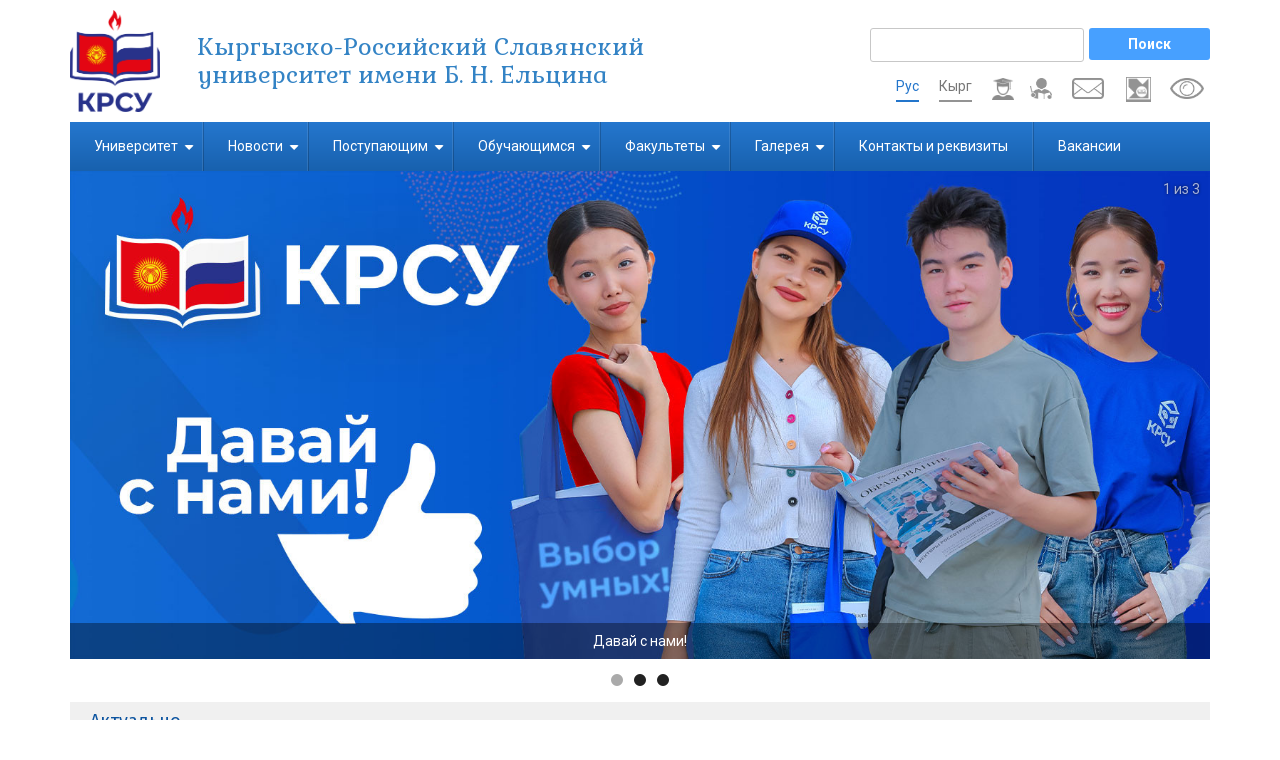

--- FILE ---
content_type: text/html; charset=UTF-8
request_url: https://krsu.edu.kg/index.php/?page=3
body_size: 510347
content:
<!DOCTYPE html>
<html lang="ru" dir="ltr">
  <head>
    <meta charset="utf-8" />
<noscript><style>form.antibot * :not(.antibot-message) { display: none !important; }</style>
</noscript><script async src="https://www.googletagmanager.com/gtag/js?id= G-J2L2XKJENM"></script>
<script>window.dataLayer = window.dataLayer || [];function gtag(){dataLayer.push(arguments)};gtag("js", new Date());gtag("set", "developer_id.dMDhkMT", true);gtag("config", " G-J2L2XKJENM", {"groups":"default","page_placeholder":"PLACEHOLDER_page_location","allow_ad_personalization_signals":false});</script>
<meta name="Generator" content="Drupal 10 (https://www.drupal.org)" />
<meta name="MobileOptimized" content="width" />
<meta name="HandheldFriendly" content="true" />
<meta name="viewport" content="width=device-width, initial-scale=1.0" />
<link rel="icon" href="/images/favicon_krsu_0.ico" type="image/vnd.microsoft.icon" />
<link rel="alternate" type="application/rss+xml" title="" href="https://krsu.edu.kg/index.php/rss.xml" />

    <title>Главная | Кыргызско-Российский Славянский университет имени Б. Н. Ельцина</title>
    <link rel="stylesheet" media="all" href="/core/modules/system/css/components/ajax-progress.module.css?t7pf32" />
<link rel="stylesheet" media="all" href="/core/modules/system/css/components/align.module.css?t7pf32" />
<link rel="stylesheet" media="all" href="/core/modules/system/css/components/autocomplete-loading.module.css?t7pf32" />
<link rel="stylesheet" media="all" href="/core/modules/system/css/components/fieldgroup.module.css?t7pf32" />
<link rel="stylesheet" media="all" href="/core/modules/system/css/components/container-inline.module.css?t7pf32" />
<link rel="stylesheet" media="all" href="/core/modules/system/css/components/clearfix.module.css?t7pf32" />
<link rel="stylesheet" media="all" href="/core/modules/system/css/components/details.module.css?t7pf32" />
<link rel="stylesheet" media="all" href="/core/modules/system/css/components/hidden.module.css?t7pf32" />
<link rel="stylesheet" media="all" href="/core/modules/system/css/components/item-list.module.css?t7pf32" />
<link rel="stylesheet" media="all" href="/core/modules/system/css/components/js.module.css?t7pf32" />
<link rel="stylesheet" media="all" href="/core/modules/system/css/components/nowrap.module.css?t7pf32" />
<link rel="stylesheet" media="all" href="/core/modules/system/css/components/position-container.module.css?t7pf32" />
<link rel="stylesheet" media="all" href="/core/modules/system/css/components/progress.module.css?t7pf32" />
<link rel="stylesheet" media="all" href="/core/modules/system/css/components/reset-appearance.module.css?t7pf32" />
<link rel="stylesheet" media="all" href="/core/modules/system/css/components/resize.module.css?t7pf32" />
<link rel="stylesheet" media="all" href="/core/modules/system/css/components/sticky-header.module.css?t7pf32" />
<link rel="stylesheet" media="all" href="/core/modules/system/css/components/system-status-counter.css?t7pf32" />
<link rel="stylesheet" media="all" href="/core/modules/system/css/components/system-status-report-counters.css?t7pf32" />
<link rel="stylesheet" media="all" href="/core/modules/system/css/components/system-status-report-general-info.css?t7pf32" />
<link rel="stylesheet" media="all" href="/core/modules/system/css/components/tabledrag.module.css?t7pf32" />
<link rel="stylesheet" media="all" href="/core/modules/system/css/components/tablesort.module.css?t7pf32" />
<link rel="stylesheet" media="all" href="/core/modules/system/css/components/tree-child.module.css?t7pf32" />
<link rel="stylesheet" media="all" href="/core/modules/contextual/css/contextual.module.css?t7pf32" />
<link rel="stylesheet" media="all" href="/core/modules/views/css/views.module.css?t7pf32" />
<link rel="stylesheet" media="all" href="/modules/contrib/views_slideshow/modules/views_slideshow_cycle/css/views_slideshow_cycle.css?t7pf32" />
<link rel="stylesheet" media="all" href="/modules/contrib/views_slideshow/css/views-slideshow-pager-bullets.css?t7pf32" />
<link rel="stylesheet" media="all" href="/modules/contrib/back_to_top/css/back_to_top.css?t7pf32" />
<link rel="stylesheet" media="all" href="/libraries/colorbox/example3/colorbox.css?t7pf32" />
<link rel="stylesheet" media="all" href="/core/modules/contextual/css/contextual.theme.css?t7pf32" />
<link rel="stylesheet" media="all" href="/core/modules/contextual/css/contextual.icons.theme.css?t7pf32" />
<link rel="stylesheet" media="all" href="/modules/contrib/visually_impaired_module/css/visually_impaired_module.css?t7pf32" />
<link rel="stylesheet" media="all" href="/modules/contrib/ckeditor_accordion/css/accordion.frontend.css?t7pf32" />
<link rel="stylesheet" media="all" href="/core/modules/layout_discovery/layouts/onecol/onecol.css?t7pf32" />
<link rel="stylesheet" media="all" href="/modules/contrib/views_slideshow/css/controls_text.css?t7pf32" />
<link rel="stylesheet" media="all" href="/themes/contrib/business_responsive_theme/includes/bootstrap/css/bootstrap.min.css?t7pf32" />
<link rel="stylesheet" media="all" href="/themes/contrib/business_responsive_theme/includes/fontawesome/css/fontawesome-all.css?t7pf32" />
<link rel="stylesheet" media="all" href="/themes/contrib/business_responsive_theme/includes/smartmenus/sm-core-css.css?t7pf32" />
<link rel="stylesheet" media="all" href="/themes/contrib/business_responsive_theme/includes/flexslider/css/flexslider.css?t7pf32" />
<link rel="stylesheet" media="all" href="/themes/contrib/business_responsive_theme/css/sm-core-css.css?t7pf32" />
<link rel="stylesheet" media="all" href="/themes/contrib/business_responsive_theme/css/base.css?t7pf32" />
<link rel="stylesheet" media="all" href="/themes/contrib/business_responsive_theme/css/custom-style.css?t7pf32" />
<link rel="stylesheet" media="all" href="/themes/contrib/business_responsive_theme/css/custom-media.css?t7pf32" />

    <script src="/core/misc/touchevents-test.js?v=10.1.7"></script>

  </head>
  <body class="path-frontpage">
    <a href="#main-content" class="visually-hidden focusable skip-link">
      Перейти к основному содержанию
    </a>
    
      <div class="dialog-off-canvas-main-canvas" data-off-canvas-main-canvas>
    

<!-- Header and Navbar -->
<header class="main-header">
  <div class="container">
    <div class="row">
      <div class="col-site-branding-block"> <!--col-sm-4 col-md-3-->
                    <div class="region region-header">
    <div id="block-business-responsive-theme-branding" class="contextual-region settings-tray-editable site-branding block block-system block-system-branding-block" data-drupal-settingstray="editable">
  
    <div data-contextual-id="block:block=business_responsive_theme_branding:has_overrides=0&amp;langcode=ru|settings_tray::langcode=ru" data-contextual-token="uUNHq3qxS_9ObBC1fEhUoZUer4bwRJtsYrGqIDKdqNg" data-drupal-ajax-container=""></div>
        <div class="brand logo">
      <a href="/index.php/" title="Главная" rel="home" class="site-branding__logo">
        <img src="/images/krsu_logo_0.png" alt="Главная" />
      </a>
    </div>
        <div class="brand site-name">
              <div class="site-branding__name">
          <a href="/index.php/" title="Главная" rel="home">Кыргызско-Российский Славянский университет имени Б. Н. Ельцина</a>
        </div>
                </div>
  </div>
<div id="block-business-responsive-theme-mytrackerschetchikposescheniysayta" class="contextual-region settings-tray-editable block block-block-content block-block-content6124142a-3e82-4787-8648-db2a74e5adf1" data-drupal-settingstray="editable">
  
    <div data-contextual-id="block:block=business_responsive_theme_mytrackerschetchikposescheniysayta:has_overrides=0&amp;langcode=ru|settings_tray::langcode=ru|block_content:block_content=35:changed=1738231458&amp;langcode=ru" data-contextual-token="pRfYxa4-iWc6tJahM1CKjslIQZged3VTsGJvJ67pxyk" data-drupal-ajax-container=""></div>
        <div class="layout layout--onecol">
    <div  class="layout__region layout__region--content">
      
            <div><p><script type="text/javascript"> var _tmr = window._tmr || (window._tmr = []); _tmr.push({id: "3606551", type: "pageView", start: (new Date()).getTime()}); (function (d, w, id) { if (d.getElementById(id)) return; var ts = d.createElement("script"); ts.type = "text/javascript"; ts.async = true; ts.id = id; ts.src = "https://mytopf.com/js/code.js"; var f = function () {var s = d.getElementsByTagName("script")[0]; s.parentNode.insertBefore(ts, s);}; if (w.opera == "[object Opera]") { d.addEventListener("DOMContentLoaded", f, false); } else { f(); } })(document, window, "tmr-code"); </script> <noscript><div><img src="https://mytopf.com/counter?id=3606551;js=na" style="position:absolute;left:-9999px;" alt="mytopf.com" /></div></noscript></p>
</div>
      
    </div>
  </div>

  </div>

  </div>


          <button type="button" class="navbar-toggle" data-toggle="collapse" data-target="#main-navigation">
            <span class="sr-only">Toggle navigation</span>
            <span class="icon-bar"></span>
            <span class="icon-bar"></span>
            <span class="icon-bar"></span>
          </button>
        
              </div>

              <div class="col-search-header-block"> <!--col-sm-8 col-md-9-->

                        <div class="region region-search">
    <div class="search-block-form search_block contextual-region settings-tray-editable block block-search" data-drupal-selector="search-block-form" id="block-business-responsive-theme-search" role="search" data-drupal-settingstray="editable">
  
    <div data-contextual-id="block:block=business_responsive_theme_search:has_overrides=0&amp;langcode=ru|settings_tray::langcode=ru" data-contextual-token="H4XIAn3rCHAEhRjhScH3Qo2HI1JwC570GF4YmaIj85c" data-drupal-ajax-container=""></div>
      <form action="/index.php/search/node" method="get" id="search-block-form" accept-charset="UTF-8">
  <div class="js-form-item form-item js-form-type-search form-item-keys js-form-item-keys form-no-label">
      <label for="edit-keys" class="visually-hidden">Поиск</label>
        <input title="Введите ключевые слова для поиска." data-drupal-selector="edit-keys" type="search" id="edit-keys" name="keys" value="" size="15" maxlength="128" class="form-search" />

        </div>
<div data-drupal-selector="edit-actions" class="form-actions js-form-wrapper form-wrapper" id="edit-actions"><input data-drupal-selector="edit-submit" type="submit" id="edit-submit" value="Поиск" class="button js-form-submit form-submit" />
</div>

</form>

  </div>
<div class="visually-impaired-module-special visually_Impaired_block contextual-region settings-tray-editable block block-visually-impaired-module block-visually-impaired-block" data-drupal-selector="visually-impaired-module-special" id="block-visuallyimpairedblock" data-drupal-settingstray="editable">
  
    <div data-contextual-id="block:block=visuallyimpairedblock:has_overrides=0&amp;langcode=ru|settings_tray::langcode=ru" data-contextual-token="PWpzyUNUHXdQYSc8VfJRCNgHYvkwVxm_5ljMoOjVVPc" data-drupal-ajax-container=""></div>
      <form action="/index.php/?page=3" method="post" id="visually-impaired-module-special" accept-charset="UTF-8">
  <input itemprop="copy" data-drupal-selector="edit-visually-impaired-block" class="vi-special-block-image button js-form-submit form-submit" type="submit" id="edit-visually-impaired-block" name="op" value="Visually impaired site version" />
<input autocomplete="off" data-drupal-selector="form-rpleruaqotqqczr6mxgiz74qep1qxfa9uorp4a9plru" type="hidden" name="form_build_id" value="form-rpLErUAQotQqcZR6MXGIz74qEP1qXfA9UOrP4A9plRU" />
<input data-drupal-selector="edit-visually-impaired-module-special" type="hidden" name="form_id" value="visually_impaired_module_special" />

</form>

  </div>
<div id="block-business-responsive-theme-fondkrsu" class="fund_block contextual-region settings-tray-editable block block-block-content block-block-content9bf44aa3-0cee-461c-8ce5-594304e4b7f4" data-drupal-settingstray="editable">
  
    <div data-contextual-id="block:block=business_responsive_theme_fondkrsu:has_overrides=0&amp;langcode=ru|settings_tray::langcode=ru|block_content:block_content=39:changed=1760602513&amp;langcode=ru" data-contextual-token="EgGH9yZC_vY_dNUEB6JdqkPi8XwcCQKEy4QrJ4vJXwE" data-drupal-ajax-container=""></div>
        <div class="layout layout--onecol">
    <div  class="layout__region layout__region--content">
      
            <div><p><a class="fund_krsu" href="https://fund.krsu.kg/" title="Фонд КРСУ">Фонд КРСУ</a></p>
</div>
      
    </div>
  </div>

  </div>
<div id="block-ssylkanapochtu" class="mail_krsu_block contextual-region settings-tray-editable block block-block-content block-block-contentb3668663-f698-42fd-bc00-1014434854ad" data-drupal-settingstray="editable">
  
    <div data-contextual-id="block:block=ssylkanapochtu:has_overrides=0&amp;langcode=ru|settings_tray::langcode=ru|block_content:block_content=11:changed=1743050026&amp;langcode=ru" data-contextual-token="NXiRY0yy8yPGL4w49tCPmwFe2K-yUuHC99XMG-RAP7U" data-drupal-ajax-container=""></div>
        <div class="layout layout--onecol">
    <div  class="layout__region layout__region--content">
      
            <div><p><a class="mail_krsu" href="https://mail.krsu.kg" target="_blank" title="Почтовый сервис КРСУ">Почта КРСУ</a></p>
</div>
      
    </div>
  </div>

  </div>
<div id="block-ssylkaiaisvshapke" class="iais_v_shapke contextual-region settings-tray-editable block block-block-content block-block-content5473ca57-c0c2-4599-b03c-cc49157c1d2b" data-drupal-settingstray="editable">
  
    <div data-contextual-id="block:block=ssylkaiaisvshapke:has_overrides=0&amp;langcode=ru|settings_tray::langcode=ru|block_content:block_content=23:changed=1637923246&amp;langcode=ru" data-contextual-token="WCrrm1sW-TZsIniP9epdcN2805zjD37E5roKx6GRdG8" data-drupal-ajax-container=""></div>
        <div class="layout layout--onecol">
    <div  class="layout__region layout__region--content">
      
            <div><div class="iais_header">
    <div class="iais_employee">
		<a class="iais_img_employee" href="https://iais.krsu.edu.kg/auth/" title="ИАИС для сотрудников" target="_blank">ИАИС для сотрудников</a>
	</div>

	  <div class="iais_students">
		<a class="iais_img_students" href="https://student.krsu.edu.kg/auth" title="ИАИС для студентов" target="_blank">ИАИС для студентов</a>
	</div>

</div></div>
      
    </div>
  </div>

  </div>
<div class="language-switcher-language-url language_switcher main contextual-region settings-tray-editable block block-language block-language-blocklanguage-interface" id="block-pereklyuchatelyazyka-2" role="navigation" data-drupal-settingstray="editable">
  
    <div data-contextual-id="block:block=pereklyuchatelyazyka_2:has_overrides=0&amp;langcode=ru|settings_tray::langcode=ru" data-contextual-token="as-TmCFy4llIUyFNq1vbeTF_jJmOgMpzqVnvhcKmAFw" data-drupal-ajax-container=""></div>
      <ul class="links"><li hreflang="ru" data-drupal-link-query="{&quot;page&quot;:&quot;3&quot;}" data-drupal-link-system-path="node" class="ru is-active"><a href="/index.php/node?page=3" class="language-link is-active" hreflang="ru" data-drupal-link-query="{&quot;page&quot;:&quot;3&quot;}" data-drupal-link-system-path="node">Рус</a></li><li hreflang="ky" data-drupal-link-query="{&quot;page&quot;:&quot;3&quot;}" data-drupal-link-system-path="node" class="ky"><a href="/index.php/ky/node?page=3" class="language-link" hreflang="ky" data-drupal-link-query="{&quot;page&quot;:&quot;3&quot;}" data-drupal-link-system-path="node">Кырг</a></li><li hreflang="en" data-drupal-link-query="{&quot;page&quot;:&quot;3&quot;}" data-drupal-link-system-path="node" class="en"><a href="/index.php/en/node?page=3" class="language-link" hreflang="en" data-drupal-link-query="{&quot;page&quot;:&quot;3&quot;}" data-drupal-link-system-path="node">En</a></li></ul>
  </div>

  </div>

                    
          
        </div>
      
    </div>
  </div>
</header>
<!--End Header & Navbar -->


<div class="container main-menuwrap">
  <div class="row">
    <div class="navbar-header col-md-12">
      <nav class="navbar navbar-default" role="navigation">
        

                    <div class="region region-primary-menu">
    <div class="search-block-form search_block_mobile contextual-region settings-tray-editable block block-search" data-drupal-selector="search-block-form-2" id="block-mobile-search" role="search" data-drupal-settingstray="editable">
  
    <div data-contextual-id="block:block=mobile_search:has_overrides=0&amp;langcode=ru|settings_tray::langcode=ru" data-contextual-token="CBV_mrWRKnkM2Ay5fT9ceaqJ-Wxuc8j7Ai6NhOsSKh4" data-drupal-ajax-container=""></div>
      <form action="/index.php/search/node" method="get" id="search-block-form--2" accept-charset="UTF-8">
  <div class="js-form-item form-item js-form-type-search form-item-keys js-form-item-keys form-no-label">
      <label for="edit-keys--2" class="visually-hidden">Поиск</label>
        <input title="Введите ключевые слова для поиска." data-drupal-selector="edit-keys" type="search" id="edit-keys--2" name="keys" value="" size="15" maxlength="128" class="form-search" />

        </div>
<div data-drupal-selector="edit-actions" class="form-actions js-form-wrapper form-wrapper" id="edit-actions--2"><input data-drupal-selector="edit-submit" type="submit" id="edit-submit--2" value="Поиск" class="button js-form-submit form-submit" />
</div>

</form>

  </div>
<nav role="navigation" aria-labelledby="block-business-responsive-theme-main-menu-menu" id="block-business-responsive-theme-main-menu" class="contextual-region settings-tray-editable" data-drupal-settingstray="editable">
            
  <h2 class="visually-hidden" id="block-business-responsive-theme-main-menu-menu">Main navigation</h2>
  <div data-contextual-id="block:block=business_responsive_theme_main_menu:has_overrides=0&amp;langcode=ru|menu:menu=main:langcode=ru|settings_tray::langcode=ru" data-contextual-token="mX1xi_P6PXyKMuoLq09NfUQKHAH9IyYEV4Vmu0FLa98" data-drupal-ajax-container=""></div>

        
              <ul class="sm menu-base-theme" id="main-menu"  class="menu nav navbar-nav">
                      <li>
        <a href="/index.php/" data-target="#" data-toggle="dropdown">Университет</a>
                                  <ul>
                      <li>
        <a href="/index.php/sveden">Сведения об образовательной организации</a>
                  </li>
                  <li>
        <a href="/index.php/general_information" data-drupal-link-system-path="node/924">Общая информация</a>
                                  <ul>
                      <li>
        <a href="/index.php/rectorate" data-drupal-link-system-path="node/4583">Ректорат</a>
                                  <ul>
                      <li>
        <a href="/index.php/first%20vice-rector" data-drupal-link-system-path="node/5489">Первый проректор</a>
                  </li>
                  <li>
        <a href="/index.php/vice_rector_for_international_relations" data-drupal-link-system-path="node/171">Проректор по образовательной деятельности</a>
                  </li>
                  <li>
        <a href="/index.php/vice_rector_for_financial_and_economic_activities" data-drupal-link-system-path="node/173">Проректор по научной и инновационной деятельности</a>
                  </li>
                  <li>
        <a href="/index.php/vice_rector_for_science" data-drupal-link-system-path="node/5525">Проректор по экономическим и правовым вопросам</a>
                  </li>
                  <li>
        <a href="/index.php/vice_rector_for_information_and_public_relations" data-drupal-link-system-path="node/172">Проректор по молодежной и информационной политике</a>
                  </li>
                  <li>
        <a href="/index.php/prorektor_po_dovuzovskomu_i_dopolnitelnomu_obrazovaniyu" data-drupal-link-system-path="node/6430">Проректор по довузовскому и дополнительному образованию</a>
                  </li>
                  <li>
        <a href="/index.php/head_of_the_rectors_office" data-drupal-link-system-path="node/5416">Руководитель аппарата ректората</a>
                  </li>
                  <li>
        <a href="/index.php/rectors_advisor" data-drupal-link-system-path="node/5421">Советник ректора</a>
                  </li>
        </ul>
  
            </li>
                  <li>
        <a href="/index.php/documents" data-drupal-link-system-path="documents">Документы</a>
                                  <ul>
                      <li>
        <a href="/index.php/regulations_for_educational_activities" data-drupal-link-system-path="node/2296">Положения по образовательной деятельности</a>
                  </li>
                  <li>
        <a href="/index.php/regulations" data-drupal-link-system-path="node/28">Устав</a>
                  </li>
                  <li>
        <a href="/index.php/state_registration" data-drupal-link-system-path="node/32">Свидетельство о государственной регистрации</a>
                  </li>
                  <li>
        <a href="/index.php/licenses" data-drupal-link-system-path="node/29">Лицензии</a>
                  </li>
                  <li>
        <a href="/index.php/state_accreditation" data-drupal-link-system-path="node/30">Государственная аккредитация (аттестация)</a>
                  </li>
                  <li>
        <a href="/index.php/convention" title="Соглашиние" data-drupal-link-system-path="node/5268">Соглашение</a>
                  </li>
                  <li>
        <a href="/index.php/public_accreditation" data-drupal-link-system-path="node/31">Общественная аккредитация </a>
                                  <ul>
                      <li>
        <a href="/index.php/AKKR_OP_KR_2020" title="Аккредитация КР 2020" data-drupal-link-system-path="node/5248">Аккредитация ОП по КР 2020</a>
                  </li>
                  <li>
        <a href="/index.php/AKKR_OP_KR_2025" title="Аккредитация ОП по КР 2025" data-drupal-link-system-path="node/5255">Аккредитация ОП по КР 2025</a>
                  </li>
        </ul>
  
            </li>
                  <li>
        <a href="/index.php/decree" title="Указы" data-drupal-link-system-path="node/5272">Указы</a>
                  </li>
                  <li>
        <a href="/index.php/contract" title="Договора" data-drupal-link-system-path="node/5275">Договора</a>
                  </li>
                  <li>
        <a href="/index.php/international_accreditation" data-drupal-link-system-path="node/2670">Международная аккредитация</a>
                  </li>
                  <li>
        <a href="/index.php/university_self_examination" data-drupal-link-system-path="node/35">Самообследование ВУЗа</a>
                  </li>
                  <li>
        <a href="/index.php/quality_management_system" data-drupal-link-system-path="node/42">Система менеджмента качества </a>
                  </li>
                  <li>
        <a href="/index.php/provisions" data-drupal-link-system-path="node/6233">Положения и приказы</a>
                  </li>
        </ul>
  
            </li>
                  <li>
        <a href="/index.php/academic_council" data-drupal-link-system-path="node/40">Ученый совет</a>
                  </li>
                  <li>
        <a href="/index.php/board_of_guardians" data-drupal-link-system-path="node/875">Попечительский совет</a>
                  </li>
                  <li>
        <a href="/index.php/university_structure" data-drupal-link-system-path="node/877">Структура университета</a>
                  </li>
                  <li>
        <a href="/index.php/elcin_and_krsu" data-drupal-link-system-path="node/876">Б.Н.Ельцин и КРСУ</a>
                  </li>
                  <li>
        <a href="/index.php/university_development_program" data-drupal-link-system-path="node/878">Программа, стратегия развития университета</a>
                  </li>
                  <li>
        <a href="/index.php/anti_corruption" data-drupal-link-system-path="node/880">Противодействие коррупции</a>
                  </li>
                  <li>
        <a href="/index.php/contacts" data-drupal-link-system-path="node/881">Контакты и реквизиты</a>
                  </li>
        </ul>
  
            </li>
                  <li>
        <a href="/index.php/educational_activities" data-drupal-link-system-path="node/882">Образовательная деятельность</a>
                                  <ul>
                      <li>
        <a href="/index.php/management_of_organization_of_educational_process_and_interdepartmental_cooperation" data-drupal-link-system-path="node/8">Управление образовательных программ</a>
                  </li>
                  <li>
        <a href="/index.php/joint_educational_programs" data-drupal-link-system-path="node/883">Совместные образовательные программы</a>
                  </li>
                  <li>
        <a href="/index.php/midoki" data-drupal-link-system-path="node/5786">Международный институт дополнительного образования и кадрового инжиниринга</a>
                  </li>
                  <li>
        <a href="/index.php/college" data-drupal-link-system-path="node/49">Колледж</a>
                  </li>
                  <li>
        <a href="/index.php/secondary_school" data-drupal-link-system-path="node/1773">Средняя общеобразовательная школа</a>
                  </li>
                  <li>
        <a href="/index.php/library" data-drupal-link-system-path="node/51">Библиотека</a>
                  </li>
                  <li>
        <a href="/index.php/training_activity" data-drupal-link-system-path="training_activity">Воспитательная деятельность</a>
                                  <ul>
                      <li>
        <a href="/index.php/center_for_cultural_educational_and_educational_work" data-drupal-link-system-path="node/275">Молодёжный центр культуры и творчества</a>
                  </li>
                  <li>
        <a href="/index.php/sports_life_of_the_university" data-drupal-link-system-path="node/874">Спортивная жизнь университета</a>
                  </li>
        </ul>
  
            </li>
        </ul>
  
            </li>
                  <li>
        <a href="/index.php/scientific_and_innovative_activity" data-drupal-link-system-path="node/10">Научно-инновационная деятельность</a>
                                  <ul>
                      <li>
        <a href="/index.php/management_of_Innovations_in_education_and_science" data-drupal-link-system-path="node/11">Научно-инновационное управление</a>
                  </li>
                  <li>
        <a href="/index.php/nii_and_nic" data-drupal-link-system-path="nii_and_nic">НИИ, НИЦ и НИЛ</a>
                                  <ul>
                      <li>
        <a href="/index.php/research_institutes" data-drupal-link-system-path="taxonomy/term/231">Научно-исследовательские институты</a>
                                  <ul>
                      <li>
        <a href="/index.php/Institute_for_strategic_analysis_and_forecast" data-drupal-link-system-path="node/150">Институт стратегического анализа и прогноза</a>
                  </li>
                  <li>
        <a href="/index.php/High_altitude_Observatory_of_physics_of_atmospheric_processes_krsu_and_research_and_production_association_typhoon" data-drupal-link-system-path="node/151">Высокогорная Обсерватория физики атмосферных процессов КРСУ и НС РАН</a>
                  </li>
                  <li>
        <a href="/index.php/institute_of_russian_language" data-drupal-link-system-path="node/738">Институт русского языка</a>
                  </li>
                  <li>
        <a href="/index.php/ipdem_krsu" data-drupal-link-system-path="node/2239">Институт профилактики деструктивности и экстремизма среди молодежи</a>
                  </li>
        </ul>
  
            </li>
                  <li>
        <a href="/index.php/scientific_and_educational_centers" data-drupal-link-system-path="taxonomy/term/232">Научно-исследовательские центры</a>
                                  <ul>
                      <li>
        <a href="/index.php/high_altitude_dam_monitoring_center" data-drupal-link-system-path="node/160">Центр мониторинга высотных плотин</a>
                  </li>
                  <li>
        <a href="/index.php/analytical_center_for_economic_and_demographic_research" data-drupal-link-system-path="node/158">Аналитический центр экономических и демографических исследований</a>
                  </li>
                  <li>
        <a href="/index.php/scientific_engineering_and_educational_center_spectrum" data-drupal-link-system-path="node/155">Научно-инженерный и образовательный центр «СПЕКТР»</a>
                  </li>
                  <li>
        <a href="/index.php/educational_scientific_and_technical_center_development_of_civil" data-drupal-link-system-path="node/1891">Учебно-научно-технический центр &quot;Развитие Гражданской защиты&quot;</a>
                  </li>
        </ul>
  
            </li>
                  <li>
        <a href="/index.php/research_laboratory" title="Научно-исследовательские лаборатории" data-drupal-link-system-path="taxonomy/term/234">Научно-исследовательские лаборатории</a>
                  </li>
        </ul>
  
            </li>
                  <li>
        <a href="/index.php/center_for_technology_support_and_innovation" data-drupal-link-system-path="node/54">Центр по поддержке технологий и инноваций</a>
                  </li>
                  <li>
        <a href="/index.php/postgraduate_and_doctoral_studies" data-drupal-link-system-path="node/56">Отдел планирования и сопровождения ОП послевузовского образования (аспирантура)</a>
                  </li>
                  <li>
        <a href="/index.php/scientific_schools_and_directions" data-drupal-link-system-path="node/886">Научные школы и направления</a>
                  </li>
                  <li>
        <a href="/index.php/regulatory_and_procedural_documentation" data-drupal-link-system-path="node/887">Нормативно-методическая документация</a>
                  </li>
                  <li>
        <a href="/index.php/publication_activity" data-drupal-link-system-path="node/888">Публикационная активность</a>
                  </li>
                  <li>
        <a href="/index.php/dissertation_douncils_kyr" data-drupal-link-system-path="node/889">Диссертационные советы ВАК ПКР</a>
                  </li>
                  <li>
        <a href="/index.php/dissertation_councils_rf" data-drupal-link-system-path="dissertation_councils_rf">Диссертационные советы РФ</a>
                  </li>
                  <li>
        <a href="/index.php/dissertations_and_abstracts_rf" data-drupal-link-system-path="dissertations_and_abstracts_rf">Диссертации и авторефераты РФ</a>
                                  <ul>
                      <li>
        <a href="/index.php/dissertations_and_abstracts_rf_arhiv" data-drupal-link-system-path="dissertations_and_abstracts_rf_arhiv">Архив</a>
                  </li>
        </ul>
  
            </li>
                  <li>
        <a href="/index.php/scientific_technical_council" data-drupal-link-system-path="node/5298">Научно-технический совет</a>
                  </li>
                  <li>
        <a href="https://www.krsu.kg/educational_process_phd">Центр базовой докторантуры (PhD по профилю)</a>
                  </li>
        </ul>
  
            </li>
                  <li>
        <a href="/index.php/international_activity" data-drupal-link-system-path="node/12">Международная деятельность</a>
                                  <ul>
                      <li>
        <a href="/index.php/international_relations_office" data-drupal-link-system-path="node/13">Управление международных связей</a>
                                  <ul>
                      <li>
        <a href="/index.php/projects_and_contracts_department" data-drupal-link-system-path="node/94">Отдел международных связей</a>
                  </li>
                  <li>
        <a href="/index.php/department_for_work_with_foreign_students" data-drupal-link-system-path="node/95">Отдел по работе с иностранными студентами</a>
                  </li>
        </ul>
  
            </li>
                  <li>
        <a href="/index.php/regulatory_documents_and_reporting_forms" data-drupal-link-system-path="node/891">Нормативные документы</a>
                  </li>
                  <li>
        <a href="/index.php/bulletin_info" data-drupal-link-system-path="node/892">Информационный бюллетень</a>
                  </li>
        </ul>
  
            </li>
                  <li>
        <a href="/index.php/ex_activities" title="Внеучебная деятельность" data-drupal-link-system-path="node/4297">Внеучебная деятельность</a>
                                  <ul>
                      <li>
        <a href="/index.php/student_Sports_Club" data-drupal-link-system-path="node/6371">Спортивный Клуб КРСУ</a>
                  </li>
                  <li>
        <a href="/index.php/youth_policy_%D1%81" data-drupal-link-system-path="node/4299">Центр молодежной политики</a>
                  </li>
                  <li>
        <a href="/index.php/career_and_emp_center" data-drupal-link-system-path="node/4302">Центр карьеры и трудоустройства</a>
                  </li>
                  <li>
        <a href="/index.php/internships_and_vacancies" title="Стажировки и вакансии" data-drupal-link-system-path="node/5360">Стажировки и вакансии</a>
                  </li>
                  <li>
        <a href="/index.php/from_resume_to_interview" data-drupal-link-system-path="node/5361">От резюме до собеседования</a>
                  </li>
                  <li>
        <a href="/index.php/universal_compensation_passport" data-drupal-link-system-path="node/5362">Паспорт универсальных компетенции</a>
                  </li>
        </ul>
  
            </li>
                  <li>
        <a href="/index.php/divisions" title="Подразделения" data-drupal-link-system-path="divisions">Подразделения</a>
                                  <ul>
                      <li>
        <a href="/index.php/pravovoy_upravleniye" data-drupal-link-system-path="node/103">Правовое управление</a>
                  </li>
                  <li>
        <a href="/index.php/planned_financial_management" data-drupal-link-system-path="node/108">Финансово-экономическое управление</a>
                  </li>
                  <li>
        <a href="/index.php/nacionalnaya_associaciya_rusistov_kyrgyzstana_okpryal" title="Национальная Ассоциация русистов Кыргызстана" data-drupal-link-system-path="node/3296">Национальная Ассоциация русистов Кыргызстана</a>
                  </li>
                  <li>
        <a href="/index.php/department_of_information_and_media_communications" data-drupal-link-system-path="node/106">Управление информационной политики</a>
                                  <ul>
                      <li>
        <a href="/index.php/krsu_student_media_center" data-drupal-link-system-path="node/1343">Студенческий медиацентр</a>
                  </li>
        </ul>
  
            </li>
                  <li>
        <a href="/index.php/department_for_the_development_of_electronic_educational_resources" data-drupal-link-system-path="node/6882">Управление развития электронных образовательных ресурсов</a>
                                  <ul>
                      <li>
        <a href="/index.php/department_of_digitalization_of_educational_processes" data-drupal-link-system-path="node/6883">Отдел цифровизации образовательных процессов</a>
                  </li>
                  <li>
        <a href="/index.php/electronic_resources_development_department" data-drupal-link-system-path="node/6884">Отдел разработки электронных ресурсов</a>
                  </li>
        </ul>
  
            </li>
                  <li>
        <a href="/index.php/student_engagement_department" data-drupal-link-system-path="node/6936">Управление по взаимодействию с обучающимися</a>
                                  <ul>
                      <li>
        <a href="/index.php/department_of_student_affairs" data-drupal-link-system-path="node/6937">Отдел по работе со студентами</a>
                  </li>
                  <li>
        <a href="/index.php/multifunctional_center" data-drupal-link-system-path="node/6938">Многофункциональный центр</a>
                  </li>
        </ul>
  
            </li>
                  <li>
        <a href="/index.php/publishing_house" data-drupal-link-system-path="node/109">Издательский дом</a>
                                  <ul>
                      <li>
        <a href="/index.php/images/_main-site/podrazdelenia/izdatelstvo/How_to_publish_article_textbook_study%20guide_monograph.pdf" title="Как опубликовать в Издательстве КРСУ: статью, учебник, учебное пособие, монографию и т.д.">Как опубликовать статью, учебник, учебное пособие, монографию в издательстве КРСУ</a>
                  </li>
        </ul>
  
            </li>
                  <li>
        <a href="/index.php/educational_and_methodical_office_of_digital_technologies_in_education" data-drupal-link-system-path="node/110">Учебно-методический кабинет цифровых технологий в образовании</a>
                  </li>
                  <li>
        <a href="/index.php/node/5209" data-drupal-link-system-path="node/5209">Управление по работе с персоналом</a>
                  </li>
                  <li>
        <a href="https://www.krsu.edu.kg/node/5436" title="Центр социологических исследований">Центр социологических исследований</a>
                  </li>
                  <li>
        <a href="/index.php/center_for_historical_and_cultural_heritage" data-drupal-link-system-path="node/4391">Центр историко-культурного наследия</a>
                  </li>
        </ul>
  
            </li>
                  <li>
        <a href="/index.php/konkurs-rf" data-drupal-link-system-path="node/1228">Закупки</a>
                  </li>
                  <li>
        <a href="/index.php/periodicals" data-drupal-link-system-path="periodicals">Периодические издания</a>
                                  <ul>
                      <li>
        <a href="http://vestnik.krsu.edu.kg/">Научный журнал &quot;Вестник КРСУ&quot;</a>
                  </li>
                  <li>
        <a href="/index.php/journal_russian_word_in_kyrgyzstan" data-drupal-link-system-path="journal_russian_word_in_kyrgyzstan">Журнал &quot;Русское слово в Кыргызстане&quot;</a>
                  </li>
                  <li>
        <a href="/index.php/papper_student_review" data-drupal-link-system-path="papper_student_review">Газета &quot;Студенческое обозрение&quot;</a>
                  </li>
        </ul>
  
            </li>
                  <li>
        <a href="/index.php/alumni_association" data-drupal-link-system-path="node/5386">Ассоциация выпускников КРСУ</a>
                  </li>
                  <li>
        <a href="/index.php/halls_for_rent" data-drupal-link-system-path="node/5933">Организация мероприятий</a>
                  </li>
                  <li>
        <a href="/index.php/competition_pps" data-drupal-link-system-path="node/6057">Конкурс ППС</a>
                  </li>
        </ul>
  
            </li>
                  <li>
        <a href="/index.php/news" data-target="#" data-toggle="dropdown">Новости</a>
                                  <ul>
                      <li>
        <a href="/index.php/actual_news" data-drupal-link-system-path="actual_news">Актуально</a>
                  </li>
                  <li>
        <a href="/index.php/notice" data-drupal-link-system-path="notice">Объявления</a>
                  </li>
                  <li>
        <a href="/index.php/university_in_the_media" data-drupal-link-system-path="university_in_the_media">Университет в СМИ</a>
                  </li>
                  <li>
        <a href="/index.php/events" data-drupal-link-system-path="events">События</a>
                                  <ul>
                      <li>
        <a href="/index.php/legacy_of_the_great_victory" data-drupal-link-system-path="legacy_of_the_great_victory">Наследие Великой Победы</a>
                  </li>
                  <li>
        <a href="/index.php/significant_events_in_the_history_of_kyrgyzstan_and_russia" data-drupal-link-system-path="significant_events_in_the_history_of_kyrgyzstan_and_russia">Значимые события в истории Кыргызстана и России</a>
                  </li>
                  <li>
        <a href="/index.php/important_events_in_the_history_of_the_university" data-drupal-link-system-path="important_events_in_the_history_of_the_university">Важные события в истории университета</a>
                  </li>
        </ul>
  
            </li>
        </ul>
  
            </li>
                  <li>
        <a href="http://abit.krsu.edu.kg/" data-target="#" data-toggle="dropdown">Поступающим</a>
                                  <ul>
                      <li>
        <a href="http://abit.krsu.edu.kg/" title="Приемная комиссия">Приемная комиссия</a>
                  </li>
                  <li>
        <a href="http://college.krsu.edu.kg/index.php/abit">Колледж</a>
                  </li>
                  <li>
        <a href="https://abit.krsu.edu.kg/bachelor">Бакалавриат/Специалитет</a>
                  </li>
                  <li>
        <a href="https://abit.krsu.edu.kg/magistr">Магистратура</a>
                  </li>
                  <li>
        <a href="https://abit.krsu.edu.kg/aspirant">Аспирантура</a>
                                  <ul>
                      <li>
        <a href="/index.php/applicants" data-drupal-link-system-path="node/904">Соискателям</a>
                  </li>
                  <li>
        <a href="/index.php/doctoral_study" data-drupal-link-system-path="node/903">Докторантура</a>
                  </li>
        </ul>
  
            </li>
                  <li>
        <a href="https://abit.krsu.edu.kg/basic_doctoral_phd">Базовая докторантура (PhD/по профилю) КРСУ</a>
                  </li>
                  <li>
        <a href="https://abit.krsu.edu.kg/ordinat">Ординатура</a>
                  </li>
                  <li>
        <a href="https://abit.krsu.kg/intern">Интернатура</a>
                  </li>
                  <li>
        <a href="/index.php/inclusive_education" title="Высшее инклюзивное образование" data-drupal-link-system-path="node/5856">Высшее инклюзивное образование</a>
                  </li>
        </ul>
  
            </li>
                  <li>
        <a href="/index.php/studying" data-target="#" data-toggle="dropdown">Обучающимся</a>
                                  <ul>
                      <li>
        <a href="/index.php/student" data-drupal-link-system-path="node/460">Студенту</a>
                                  <ul>
                      <li>
        <a href="https://student.krsu.kg/auth">Личный кабинет ИАИС</a>
                  </li>
                  <li>
        <a href="/index.php/how_to_write_a_great_work_and_pass_the_anti_plagiarism" data-drupal-link-system-path="node/894">Как написать отличную работу и «пройти Антиплагиат»</a>
                  </li>
                  <li>
        <a href="/index.php/testing_and_exams" data-drupal-link-system-path="node/997">Тестирование, экзамены, МИГА</a>
                                  <ul>
                      <li>
        <a href="/index.php/internet_olympiads" data-drupal-link-system-path="node/3183">Интернет-олимпиады</a>
                  </li>
                  <li>
        <a href="/index.php/federal_Internet_exam_for_undergraduate_graduates" data-drupal-link-system-path="node/1002">ФИЭБ-2020</a>
                  </li>
                  <li>
        <a href="/index.php/federal_Internet_exam_for_undergraduate_graduates2021" data-drupal-link-system-path="node/1003">ФИЭБ-2021</a>
                  </li>
                  <li>
        <a href="/index.php/federal_Internet_exam_for_undergraduate_graduates2022" data-drupal-link-system-path="node/1544">ФИЭБ-2022</a>
                  </li>
                  <li>
        <a href="/index.php/federal_Internet_exam_for_undergraduate_graduates2023" data-drupal-link-system-path="node/2300">ФИЭБ-2023</a>
                  </li>
                  <li>
        <a href="/index.php/federal_Internet_exam_for_undergraduate_graduates2024" data-drupal-link-system-path="node/3257">ФИЭБ-2024</a>
                  </li>
                  <li>
        <a href="/index.php/VVI-BS" data-drupal-link-system-path="node/1004">Внутренние вступительные испытания (бакалавриат/специалитет)</a>
                  </li>
                  <li>
        <a href="/index.php/VVI-M" data-drupal-link-system-path="node/6304">Внутренние вступительные испытания (магистратура)</a>
                  </li>
                  <li>
        <a href="/index.php/interdisciplinary_state_exam" data-drupal-link-system-path="node/1005">Междисциплинарная итоговая государственная аттестация</a>
                  </li>
        </ul>
  
            </li>
                  <li>
        <a href="/index.php/krsu_student_media_center" data-drupal-link-system-path="node/1343">Студенческий медиацентр</a>
                  </li>
                  <li>
        <a href="/index.php/russian_scholarships" data-drupal-link-system-path="node/2442">Стипендии России</a>
                  </li>
                  <li>
        <a href="/index.php/graduate_practice" data-drupal-link-system-path="node/915">Практика</a>
                  </li>
                  <li>
        <a href="/index.php/stajgirOffki" data-drupal-link-system-path="node/916">Стажировки</a>
                  </li>
        </ul>
  
            </li>
                  <li>
        <a href="/index.php/undergraduate" data-drupal-link-system-path="node/899">Магистранту</a>
                  </li>
                  <li>
        <a href="/index.php/postgraduate_study" data-drupal-link-system-path="node/900">Аспиранту</a>
                                  <ul>
                      <li>
        <a href="/index.php/aspirant_news" data-drupal-link-system-path="aspirant_news">Объявления</a>
                  </li>
                  <li>
        <a href="/index.php/educational_process" data-drupal-link-system-path="node/901">Учебный процесс</a>
                  </li>
                  <li>
        <a href="/index.php/images/_main-site/08_info/04_aspirantu/Polozhenie_o_prokhozhdenii_itogovoy_attestatsii.pdf">Итоговая аттестация</a>
                  </li>
                  <li>
        <a href="/index.php/doctoral_study" data-drupal-link-system-path="node/903">Докторантура</a>
                  </li>
                  <li>
        <a href="/index.php/applicants" data-drupal-link-system-path="node/904">Соискателям</a>
                  </li>
                  <li>
        <a href="/index.php/regulatory_documents_for_applicants" data-drupal-link-system-path="node/905">Нормативные документы</a>
                  </li>
                  <li>
        <a href="/index.php/useful_links" data-drupal-link-system-path="node/906">Полезные ссылки</a>
                  </li>
        </ul>
  
            </li>
                  <li>
        <a href="/index.php/resident_physician" data-drupal-link-system-path="node/907">Ординатору</a>
                                  <ul>
                      <li>
        <a href="/index.php/list_of_licensed_training_programs" data-drupal-link-system-path="node/908">Перечень лицензированных программ подготовки</a>
                  </li>
                  <li>
        <a href="/index.php/clinical_bases" data-drupal-link-system-path="node/909">Клинические базы</a>
                  </li>
                  <li>
        <a href="/index.php/positions" data-drupal-link-system-path="node/910">Положения</a>
                  </li>
                  <li>
        <a href="/index.php/class_schedule" data-drupal-link-system-path="node/911">Расписание занятий</a>
                  </li>
                  <li>
        <a href="/index.php/lists" data-drupal-link-system-path="node/912">Списки</a>
                  </li>
                  <li>
        <a href="/index.php/information_about_employment_of_graduates" data-drupal-link-system-path="node/913">Сведения о трудоустройстве выпускников</a>
                  </li>
        </ul>
  
            </li>
                  <li>
        <a href="/index.php/basic_doctoral_studies_phd" data-drupal-link-system-path="node/2350">Докторанту (PhD)</a>
                                  <ul>
                      <li>
        <a href="/index.php/list_of_licensed_training_programs_phd" data-drupal-link-system-path="node/2351">Перечень лицензированных программ подготовки</a>
                  </li>
                  <li>
        <a href="/index.php/regulatory_documents_phd" data-drupal-link-system-path="node/2352">Нормативные документы</a>
                  </li>
                  <li>
        <a href="/index.php/educational_process_phd" data-drupal-link-system-path="node/2357">Учебный процесс</a>
                  </li>
        </ul>
  
            </li>
                  <li>
        <a href="/index.php/translation_recovery" data-drupal-link-system-path="node/5998">Перевод, восстановления</a>
                  </li>
                  <li>
        <a href="/index.php/extracurricular_activities" data-drupal-link-system-path="node/4901">Внеучебная работа</a>
                  </li>
                  <li>
        <a href="/index.php/events_calendar" data-drupal-link-system-path="node/4903">Календарь мероприятий</a>
                  </li>
                  <li>
        <a href="/index.php/exchange_programs" data-drupal-link-system-path="node/4902">Программы обмена</a>
                  </li>
                  <li>
        <a href="/index.php/sports_and_health" data-drupal-link-system-path="node/4899">Спорт и здоровье</a>
                  </li>
                  <li>
        <a href="/index.php/scholarship_and_social_support" data-drupal-link-system-path="node/4898">Стипендии и социальная поддержка</a>
                  </li>
                  <li>
        <a href="/index.php/student_organizations" data-drupal-link-system-path="node/4897">Студенческие объединения</a>
                                  <ul>
                      <li>
        <a href="/index.php/node/5354" data-drupal-link-system-path="node/5354">Студенческий профсоюз &quot;МОЛОДЫЕ&quot;</a>
                  </li>
                  <li>
        <a href="/index.php/%20debate%20_club" data-drupal-link-system-path="node/5071">Дебатный клуб</a>
                  </li>
                  <li>
        <a href="/index.php/rays_of_goodness" data-drupal-link-system-path="node/5066">Добровольческое движение “Лучи добра&quot;</a>
                  </li>
                  <li>
        <a href="/index.php/node/5073" data-drupal-link-system-path="node/5073">Киноклуб “Штурвал”</a>
                  </li>
                  <li>
        <a href="/index.php/international_Friendship_Club" data-drupal-link-system-path="node/5072">Клуб интернациональной дружбы</a>
                  </li>
                  <li>
        <a href="/index.php/adapters" data-drupal-link-system-path="node/5070">Объединение обучающихся “Адаптеры”</a>
                  </li>
                  <li>
        <a href="/index.php/student_Parliament_and_Faculty_Student_Councils" data-drupal-link-system-path="node/5065">Студенческий Парламент и факультетские студ.советы</a>
                  </li>
                  <li>
        <a href="/index.php/node/5067" data-drupal-link-system-path="node/5067">Студенческое научное общество</a>
                  </li>
        </ul>
  
            </li>
                  <li>
        <a href="/index.php/student_rigades" data-drupal-link-system-path="node/5068">Студенческие отряды</a>
                                  <ul>
                      <li>
        <a href="/index.php/accumulated_from_the_heart" data-drupal-link-system-path="node/5496">«Накопилось от души? Не стесняйся – напиши!»</a>
                  </li>
        </ul>
  
            </li>
                  <li>
        <a href="/index.php/Extracurricular_Activities_Management" data-drupal-link-system-path="node/6918">Управление внеучебной работы</a>
                                  <ul>
                      <li>
        <a href="/index.php/Prodvizhenie_dance_theater" data-drupal-link-system-path="node/6919">Театр танца «PROдвижение»</a>
                  </li>
                  <li>
        <a href="/index.php/Vocal_Studio" data-drupal-link-system-path="node/6920">Студия вокала</a>
                  </li>
                  <li>
        <a href="/index.php/Youth_Slavic_Teater" data-drupal-link-system-path="node/6921">Молодёжный Славянский театр</a>
                  </li>
        </ul>
  
            </li>
                  <li>
        <a href="/index.php/career_and_employment_department" data-drupal-link-system-path="node/4900">Центр карьеры и трудоустройства</a>
                  </li>
                  <li>
        <a href="/index.php/psychological_support" data-drupal-link-system-path="node/5923">Психологическая поддержка</a>
                  </li>
        </ul>
  
            </li>
                  <li>
        <a href="/index.php/faculties_and_departments" data-target="#" data-toggle="dropdown">Факультеты</a>
                                  <ul>
                      <li>
        <a href="/index.php/faculty_of_science_and_technology" data-drupal-link-system-path="node/1580">Естественно-технический факультет</a>
                                  <ul>
                      <li>
        <a href="/index.php/department_of_applied_mathematics_and_computer_science" data-drupal-link-system-path="node/351">Кафедра прикладной математики и информатики</a>
                  </li>
                  <li>
        <a href="/index.php/department_of_information_and_computing_technologies" data-drupal-link-system-path="node/352">Кафедра информационных и вычислительных технологий</a>
                  </li>
                  <li>
        <a href="/index.php/department_of_physics_and_microelectronics" data-drupal-link-system-path="node/353">Кафедра физики и микроэлектроники</a>
                  </li>
                  <li>
        <a href="/index.php/department_of_mechanics" data-drupal-link-system-path="node/354">Кафедра механики и приборостроения имени Я.И.Рудаева</a>
                  </li>
                  <li>
        <a href="/index.php/department_of_road_transport" data-drupal-link-system-path="node/356">Кафедра автомобильного транспорта</a>
                  </li>
                  <li>
        <a href="/index.php/department_of_non_traditional_and_renewable_energy_sources" data-drupal-link-system-path="node/359">Кафедра нетрадиционных и возобновляемых источников энергиии</a>
                  </li>
                  <li>
        <a href="/index.php/department_of_physical_processes_of_mining_production" data-drupal-link-system-path="node/360">Кафедра физических процессов горного производства</a>
                  </li>
                  <li>
        <a href="/index.php/department_of_higher_mathematics" data-drupal-link-system-path="node/361">Кафедра высшей математики</a>
                  </li>
                  <li>
        <a href="/index.php/department_of_communication_networks_and_communication_systems" data-drupal-link-system-path="node/362">Кафедра сети связи и системы коммуникации</a>
                  </li>
        </ul>
  
            </li>
                  <li>
        <a href="/index.php/economic_faculty" data-drupal-link-system-path="node/291">Экономический факультет</a>
                                  <ul>
                      <li>
        <a href="/index.php/department_of_management" data-drupal-link-system-path="node/363">Кафедра менеджмента</a>
                  </li>
                  <li>
        <a href="/index.php/department_of_finance_and_credit" data-drupal-link-system-path="node/364">Кафедра &quot;Финансы и кредит&quot;</a>
                  </li>
                  <li>
        <a href="/index.php/department_of_economic_theory" data-drupal-link-system-path="node/365">Кафедра экономической теории</a>
                  </li>
                  <li>
        <a href="/index.php/department_of_world_economy" data-drupal-link-system-path="node/390">Кафедра мировой экономики</a>
                  </li>
                  <li>
        <a href="/index.php/department_of_economics_and_enterprise_management" data-drupal-link-system-path="node/366">Кафедра экономики и управления на предприятии</a>
                  </li>
                  <li>
        <a href="/index.php/department_of_mathematical_methods_and_operations_research_in_economics" data-drupal-link-system-path="node/367">Кафедра математические методы и исследование операций в экономике  имени И.В. Лукашовой</a>
                  </li>
                  <li>
        <a href="/index.php/department_of_accounting_analysis_and_audit" data-drupal-link-system-path="node/368">Кафедра бухгалтерского учета, анализа и аудита</a>
                  </li>
                  <li>
        <a href="/index.php/analytical_center_for_economic_and_demographic_research" data-drupal-link-system-path="node/158">Аналитический центр экономических и демографических исследований</a>
                  </li>
                  <li>
        <a href="/index.php/issyk_kul_greater_eurasia_international_analytical_club" data-drupal-link-system-path="node/1610">Международный аналитический клуб «Иссык-Куль – Большая Евразия»</a>
                  </li>
        </ul>
  
            </li>
                  <li>
        <a href="/index.php/law_faculty" data-drupal-link-system-path="node/292">Юридический факультет</a>
                                  <ul>
                      <li>
        <a href="/index.php/department_of_administrative_and_financial_law" data-drupal-link-system-path="node/369">Кафедра административного и финансового права</a>
                  </li>
                  <li>
        <a href="/index.php/department_of_civil_law_and_procedure" data-drupal-link-system-path="node/370">Кафедра гражданского права и процесса</a>
                  </li>
                  <li>
        <a href="/index.php/department_of_forensic_science" data-drupal-link-system-path="node/371">Кафедра Судебной экспертизы</a>
                  </li>
                  <li>
        <a href="/index.php/department_of_theory_and_history_of_state_and_law" data-drupal-link-system-path="node/372">Кафедра теории и истории государства и права</a>
                  </li>
                  <li>
        <a href="/index.php/department_of_criminal_law_and_criminology" data-drupal-link-system-path="node/373">Кафедра уголовного права и процесса</a>
                  </li>
                  <li>
        <a href="/index.php/department_of_criminal_procedure_and_criminalistics" data-drupal-link-system-path="node/374">Кафедра уголовного процесса и криминалистики</a>
                  </li>
                  <li>
        <a href="/index.php/department_of_international_and_constitutional_law" data-drupal-link-system-path="node/375">Кафедра международного и конституционного права</a>
                  </li>
                  <li>
        <a href="/index.php/center_for_clinical_legal_education" data-drupal-link-system-path="node/376">Центр клинического юридического образования</a>
                  </li>
        </ul>
  
            </li>
                  <li>
        <a href="/index.php/humanitarian_faculty" data-drupal-link-system-path="node/293">Гуманитарный факультет</a>
                                  <ul>
                      <li>
        <a href="/index.php/department_of_teache_education" data-drupal-link-system-path="node/5251">Кафедра педагогического образования</a>
                  </li>
                  <li>
        <a href="/index.php/department_of_russian_language" data-drupal-link-system-path="node/377">Кафедра русской филологии</a>
                  </li>
                  <li>
        <a href="/index.php/department_of_psychology" data-drupal-link-system-path="node/378">Кафедра психологии</a>
                  </li>
                  <li>
        <a href="/index.php/department_of_history_and_cultural_studies" data-drupal-link-system-path="node/380">Кафедра истории имени академика  В.М. Плоских</a>
                  </li>
                  <li>
        <a href="/index.php/department_of_philosophy" data-drupal-link-system-path="node/381">Кафедра философии и религиоведения имени академика А.Ч. Какеева</a>
                  </li>
                  <li>
        <a href="/index.php/department_of_german_philology" data-drupal-link-system-path="node/382">Кафедра германской филологии</a>
                  </li>
                  <li>
        <a href="/index.php/department_of_theory_and_practice_of_english_and_intercultural_communication" data-drupal-link-system-path="node/383">Кафедра теории и практики английского языка и межкультурной коммуникации</a>
                  </li>
                  <li>
        <a href="/index.php/department_of_advertising_and_public_relations" data-drupal-link-system-path="node/385">Кафедра рекламы и связи с общественностью</a>
                  </li>
        </ul>
  
            </li>
                  <li>
        <a href="/index.php/international_relations_faculty" data-drupal-link-system-path="node/294">Факультет международных отношений</a>
                                  <ul>
                      <li>
        <a href="/index.php/institute_of_World_Languages" data-drupal-link-system-path="node/5195">Институт мировых цивилизаций и языков</a>
                                  <ul>
                      <li>
        <a href="/index.php/department_of_world_languages" data-drupal-link-system-path="node/387">Кафедра мировых языков</a>
                  </li>
                  <li>
        <a href="/index.php/business_school" data-drupal-link-system-path="node/5901">Международная бизнес-школа</a>
                  </li>
                  <li>
        <a href="/index.php/linguistic_laboratory" data-drupal-link-system-path="node/5907">Лингвистическая лаборатория</a>
                  </li>
                  <li>
        <a href="/index.php/center_for_eurasian_studies" data-drupal-link-system-path="node/1326">Евразийский сектор</a>
                  </li>
                  <li>
        <a href="/index.php/center_for_iranian_studies" data-drupal-link-system-path="node/398">Сектор Иранистики</a>
                  </li>
                  <li>
        <a href="/index.php/center_of_chinese_culture" data-drupal-link-system-path="node/394">Сектор китаистики</a>
                  </li>
                  <li>
        <a href="/index.php/the_center_for_korean_language" data-drupal-link-system-path="node/395">Сектор Корейского языка и культуры</a>
                  </li>
                  <li>
        <a href="/index.php/the_center_for_turkic" data-drupal-link-system-path="node/397">Сектор тюркских цивилизаций</a>
                  </li>
        </ul>
  
            </li>
                  <li>
        <a href="/index.php/department_of_international_journalism" data-drupal-link-system-path="node/391">Кафедра международной журналистики</a>
                  </li>
                  <li>
        <a href="/index.php/department_of_international_relations" data-drupal-link-system-path="node/389">Кафедра международных отношений и политологии</a>
                  </li>
        </ul>
  
            </li>
                  <li>
        <a href="/index.php/medical_faculty" data-drupal-link-system-path="node/296">Медицинский факультет</a>
                                  <ul>
                      <li>
        <a href="/index.php/department_of_chemistry_and_biochemistry" data-drupal-link-system-path="node/415">Кафедра химии и биохимии</a>
                  </li>
                  <li>
        <a href="/index.php/department_of_physics_medicine_and_biology" data-drupal-link-system-path="node/416">Кафедра физики, мединформатики и биологии</a>
                  </li>
                  <li>
        <a href="/index.php/department_of_normal_physiology" data-drupal-link-system-path="node/417">Кафедра нормальной физиологии</a>
                  </li>
                  <li>
        <a href="/index.php/department_of_pathological_physiology" data-drupal-link-system-path="node/418">Кафедра патологической физиологии</a>
                  </li>
                  <li>
        <a href="/index.php/department_of_pathological_anatomy" data-drupal-link-system-path="node/419">Кафедра патологической анатомии</a>
                  </li>
                  <li>
        <a href="/index.php/department_of_forensic_medicine" data-drupal-link-system-path="node/420">Кафедра судебной медицины</a>
                  </li>
                  <li>
        <a href="/index.php/department_of_histology_embryology_cytology" data-drupal-link-system-path="node/421">Кафедра гистологии, эмбриологии, цитологии</a>
                  </li>
                  <li>
        <a href="/index.php/department_of_basic_and_clinical_pharmacology" data-drupal-link-system-path="node/422">Кафедра базисной и клинической фармакологии</a>
                  </li>
                  <li>
        <a href="/index.php/department_of_hygiene" data-drupal-link-system-path="node/423">Кафедра гигиены</a>
                  </li>
                  <li>
        <a href="/index.php/department_of_public_health_and_health_care" data-drupal-link-system-path="node/424">Кафедра общественного здоровья и здравоохранения</a>
                  </li>
                  <li>
        <a href="/index.php/department_of_therapy_No_1_of_specialties_pediatrics_and%20_dentistry" data-drupal-link-system-path="node/425">Кафедра терапии № 1 специальностей &quot;Педиатрия&quot; и &quot;Стоматология&quot;</a>
                  </li>
                  <li>
        <a href="/index.php/department_of_therapy_%E2%84%96_2_specialty_medical_business" data-drupal-link-system-path="node/426">Кафедра терапии № 2 специальности &quot;Лечебное дело&quot;</a>
                  </li>
                  <li>
        <a href="/index.php/department_of_general_and_faculty_surgery" data-drupal-link-system-path="node/427">Кафедра общей и факультетской хирургии</a>
                  </li>
                  <li>
        <a href="/index.php/department_of_hospital_surgery" data-drupal-link-system-path="node/428">Кафедра госпитальной хирургии им. Х.С.Бебезова </a>
                  </li>
                  <li>
        <a href="/index.php/department_of_urology" data-drupal-link-system-path="node/429">Кафедра урологии</a>
                  </li>
                  <li>
        <a href="/index.php/department_of_traumatology_and_orthopedics" data-drupal-link-system-path="node/430">Кафедра травматологии и ортопедии</a>
                  </li>
                  <li>
        <a href="/index.php/department_of_pediatrics" data-drupal-link-system-path="node/431">Кафедра педиатрии</a>
                  </li>
                  <li>
        <a href="/index.php/department_of_pediatric_surgery" data-drupal-link-system-path="node/432">Кафедра детской хирургии</a>
                  </li>
                  <li>
        <a href="/index.php/department_of_obstetrics_and_gynecology" data-drupal-link-system-path="node/433">Кафедра акушерства и гинекологии</a>
                  </li>
                  <li>
        <a href="/index.php/department_of_surgical_dentistry" data-drupal-link-system-path="node/434">Кафедра хирургической стоматологии</a>
                  </li>
                  <li>
        <a href="/index.php/department_of_therapeutic_dentistry" data-drupal-link-system-path="node/435">Кафедра терапевтической стоматологии</a>
                  </li>
                  <li>
        <a href="/index.php/department_of_orthopedic_dentistry" data-drupal-link-system-path="node/436">Кафедра ортопедической стоматологии</a>
                  </li>
                  <li>
        <a href="/index.php/department_of_pediatric_dentistry_maxillofacial_and_plastic_surgery" data-drupal-link-system-path="node/437">Кафедра стоматологии детского возраста, челюстно-лицевой и пластической хирургии</a>
                  </li>
                  <li>
        <a href="/index.php/department_of_oncology_and_radiotherapy" data-drupal-link-system-path="node/438">Кафедра онкологии и лучевой терапии</a>
                  </li>
                  <li>
        <a href="/index.php/department_of_radiation_diagnostics" data-drupal-link-system-path="node/439">Кафедра лучевой диагностики</a>
                  </li>
                  <li>
        <a href="/index.php/department_of_ophthalmology" data-drupal-link-system-path="node/440">Кафедра офтальмологии</a>
                  </li>
                  <li>
        <a href="/index.php/department_of_otorhinolaryngology" data-drupal-link-system-path="node/441">Кафедра оториноларингологии</a>
                  </li>
                  <li>
        <a href="/index.php/department_of_neurology_neurosurgery_and_medical_genetics" data-drupal-link-system-path="node/442">Кафедра неврологии, нейрохирургии и медицинской генетики</a>
                  </li>
                  <li>
        <a href="/index.php/department_of_infectious_diseases" data-drupal-link-system-path="node/443">Кафедра инфекционных болезней</a>
                  </li>
                  <li>
        <a href="/index.php/department_of_dermatology_and_phthisiology" data-drupal-link-system-path="node/444">Кафедра дерматовенерологии и фтизиатрии</a>
                  </li>
                  <li>
        <a href="/index.php/department_of_medical_psychology_psychiatry_and_psychotherapy" data-drupal-link-system-path="node/446">Кафедра медицинской психологии, психиатрии и психотерапии</a>
                  </li>
                  <li>
        <a href="/index.php/department_of_emergency_medicine" data-drupal-link-system-path="node/447">Кафедра медицины катастроф</a>
                  </li>
                  <li>
        <a href="/index.php/department_of_microbiology_and_virology" data-drupal-link-system-path="node/448">Кафедра микробиологии и вирусологии</a>
                  </li>
                  <li>
        <a href="/index.php/department_of_epidemiology_and_immunology" data-drupal-link-system-path="node/449">Кафедра эпидемиологии и иммунологии</a>
                  </li>
                  <li>
        <a href="/index.php/department_of_anatomy_topographic_anatomy_and_operative_surgery" data-drupal-link-system-path="node/450">Кафедра анатомии, топографической анатомии и оперативной хирургии</a>
                  </li>
                  <li>
        <a href="/index.php/department_of_educational_practice_and_the_basics_of_research" data-drupal-link-system-path="node/2102">Кафедра Учебной практики и основ НИР</a>
                  </li>
                  <li>
        <a href="/index.php/department_of_family_medicine" data-drupal-link-system-path="node/452">Кафедра медицинской реабилитации и семейной медицины</a>
                  </li>
                  <li>
        <a href="/index.php/center_for_integrative_and_practical_training" data-drupal-link-system-path="node/451">Центр симулятивного обучения и аккредитации врачей</a>
                  </li>
                  <li>
        <a href="/index.php/center_for_the_organization_of_medical_practice" data-drupal-link-system-path="node/2434">Центр организации медицинской практики</a>
                  </li>
        </ul>
  
            </li>
                  <li>
        <a href="/index.php/faculty_of_architecture_design_and_construction" data-drupal-link-system-path="node/295">Факультет архитектуры, дизайна и строительства</a>
                                  <ul>
                      <li>
        <a href="/index.php/department_of_architecture" data-drupal-link-system-path="node/402">Кафедра архитектуры</a>
                  </li>
                  <li>
        <a href="/index.php/department_of_fine_arts" data-drupal-link-system-path="node/404">Кафедра основ архитектурного проектирования и изобразительных дисциплин имени В.А. Шестопала</a>
                  </li>
                  <li>
        <a href="/index.php/department_of_water_resources_and_engineering_disciplines" data-drupal-link-system-path="node/405">Кафедра водных ресурсов и инженерных дисциплин</a>
                  </li>
                  <li>
        <a href="/index.php/department_of_architectural_environment_design" data-drupal-link-system-path="node/406">Кафедра дизайн архитектурной среды</a>
                  </li>
                  <li>
        <a href="/index.php/department_of_construction" data-drupal-link-system-path="node/407">Кафедра строительства</a>
                  </li>
                  <li>
        <a href="/index.php/department_of_artistic_product_design" data-drupal-link-system-path="node/408">Кафедра художественного проектирования изделий</a>
                  </li>
                  <li>
        <a href="/index.php/the_department_of_protection_in_emergency_situations" data-drupal-link-system-path="node/409">Кафедра экологии и защиты в чрезвычайных ситуациях</a>
                  </li>
                  <li>
        <a href="/index.php/educational_and_innovation_laboratories" data-drupal-link-system-path="node/411">Учебно-инновационные лаборатории</a>
                  </li>
        </ul>
  
            </li>
                  <li>
        <a href="/index.php/mejfakultetskie_kafedri" data-drupal-link-system-path="mejfakultetskie_kafedri">Межфакультетские кафедры</a>
                                  <ul>
                      <li>
        <a href="/index.php/foreign_languages_department" data-drupal-link-system-path="node/412">Кафедра иностранных языков</a>
                  </li>
                  <li>
        <a href="/index.php/department_of_physical_education" data-drupal-link-system-path="node/413">Кафедра физического воспитания</a>
                  </li>
                  <li>
        <a href="/index.php/department_of_kyrgyz_language" data-drupal-link-system-path="node/384">Кафедра кыргызского языка</a>
                  </li>
        </ul>
  
            </li>
        </ul>
  
            </li>
                  <li>
        <a href="/index.php/photogallery" data-target="#" data-toggle="dropdown">Галерея</a>
                                  <ul>
                      <li>
        <a href="/index.php/corporate-identity" data-drupal-link-system-path="node/6757">Фирменный стиль</a>
                  </li>
                  <li>
        <a href="/index.php/photogallery/significant_visits" data-drupal-link-system-path="photogallery/significant_visits">Значимые визиты</a>
                  </li>
                  <li>
        <a href="/index.php/photogallery/art_culture_creativity" data-drupal-link-system-path="photogallery/art_culture_creativity">Искусство, культура, творчество</a>
                  </li>
                  <li>
        <a href="/index.php/photogallery/historical_memory" data-drupal-link-system-path="photogallery/historical_memory">Историческая память</a>
                  </li>
                  <li>
        <a href="/index.php/photogallery/international_cooperation" data-drupal-link-system-path="photogallery/international_cooperation">Международное сотрудничество</a>
                  </li>
                  <li>
        <a href="/index.php/photogallery/science" data-drupal-link-system-path="photogallery/science">Наука</a>
                  </li>
                  <li>
        <a href="/index.php/photogallery/olympiad_movement" data-drupal-link-system-path="photogallery/olympiad_movement">Олимпиадное движение</a>
                  </li>
                  <li>
        <a href="/index.php/photogallery/victories_and_achievements" data-drupal-link-system-path="photogallery/victories_and_achievements">Победы и достижения</a>
                  </li>
                  <li>
        <a href="/index.php/photogallery/promotion_of_the_russian_language" data-drupal-link-system-path="photogallery/promotion_of_the_russian_language">Продвижение русского языка</a>
                  </li>
                  <li>
        <a href="/index.php/photogallery/exhibitions" data-drupal-link-system-path="photogallery/exhibitions">Выставки</a>
                  </li>
                  <li>
        <a href="/index.php/photogallery/sport" data-drupal-link-system-path="photogallery/sport">Спорт</a>
                  </li>
                  <li>
        <a href="/index.php/photogallery/student_body" data-drupal-link-system-path="photogallery/student_body">Студенчество</a>
                  </li>
                  <li>
        <a href="/index.php/photogallery/forums_conferences_round_tables" data-drupal-link-system-path="photogallery/forums_conferences_round_tables">Форумы, конференции, круглые столы</a>
                  </li>
        </ul>
  
            </li>
                  <li>
        <a href="/index.php/contacts" title="Контакты и реквизиты" data-drupal-link-system-path="node/881">Контакты и реквизиты</a>
                  </li>
                  <li>
        <a href="/index.php/vacancies" data-drupal-link-system-path="node/5313">Вакансии</a>
                  </li>
        </ul>
  


  </nav>

  </div>

              </nav>
    </div>
  </div>
</div>




<!--Highlighted-->
      <div class="container">
      <div class="row">
        <div class="col-md-12">
            <div class="region region-highlighted">
    <div class="views-element-container main_slider_block contextual-region settings-tray-editable block block-views block-views-blockmain-slider-block-1" id="block-views-block-main-slider-block-1" data-drupal-settingstray="editable">
  
    <div data-contextual-id="block:block=views_block__main_slider_block_1:has_overrides=0&amp;langcode=ru|settings_tray::langcode=ru|entity.view.edit_form:view=main_slider:location=block&amp;name=main_slider&amp;display_id=block_1&amp;langcode=ru" data-contextual-token="jG-rhTTWn5KCL0lqeJm_1-mE5X1T7SKh0nQamvZ2wTE" data-drupal-ajax-container=""></div>
      <div><div class="main-slider-views contextual-region js-view-dom-id-84bcd5e0f6295c43ed5647c7fc5e3eb536d9c17e14c1bf1c19e6f2117b70d0e2">
  
  
  <div data-contextual-id="entity.view.edit_form:view=main_slider:location=block&amp;name=main_slider&amp;display_id=block_1&amp;langcode=ru" data-contextual-token="93cg8NUw4QBax_DDJhWImgvXbAEhzaPGl_Z-IG-qLVc" data-drupal-ajax-container=""></div>

  
  
  

    <div class="skin-default">
          <div class="views-slideshow-controls-top clearfix">
        <div id="views_slideshow_slide_counter_main_slider-block_1"  class="views_slideshow_slide_counter">
  <span class="num">1</span> из <span class="total">3</span>
</div>

<div id="views_slideshow_controls_text_main_slider-block_1"  class="views_slideshow_controls_text">
  <span id="views_slideshow_controls_text_previous_main_slider-block_1"  class="views_slideshow_controls_text_previous">
  <a href="#">Назад</a>
</span>

  <span id="views_slideshow_controls_text_pause_main_slider-block_1"  class="views_slideshow_controls_text_pause  views-slideshow-controls-text-status-play">
  <a href="#">Пауза</a>
</span>

  <span id="views_slideshow_controls_text_next_main_slider-block_1"  class="views_slideshow_controls_text_next">
  <a href="#">Вперёд</a>
</span>

</div>


      </div>
    
    <div id="views_slideshow_cycle_main_main_slider-block_1" class="views_slideshow_cycle_main views_slideshow_main">
    <div id="views_slideshow_cycle_teaser_section_main_slider-block_1"  class="views_slideshow_cycle_teaser_section">
     <div id="views_slideshow_cycle_div_main_slider-block_1_0"  class="views_slideshow_cycle_slide views_slideshow_slide views-row-1 views-row-odd">
      <div  class="views-row views-row-0 views-row-odd views-row-first main-slider-row">
  <div class="views-field views-field-field-image-for-slide"><div class="field-content main-slider-image">  <img loading="lazy" src="/images/styles/slide_style/public/slides/2025-02/davai-s-nami_0.jpg" width="1600" height="685" alt="" />


</div></div><div class="views-field views-field-field-slide-link2"><div class="field-content main-slider-link"><a href="/index.php/actual/5267">Давай с нами!</a></div></div>
</div>

  </div>

     <div id="views_slideshow_cycle_div_main_slider-block_1_1"  class="views_slideshow_cycle_slide views_slideshow_slide views-row-2 views_slideshow_cycle_hidden views-row-even">
      <div  class="views-row views-row-1 views-row-even main-slider-row">
  <div class="views-field views-field-field-image-for-slide"><div class="field-content main-slider-image">  <img loading="lazy" src="/images/styles/slide_style/public/slides/2024-06/image_2024-06-07_10-04-05.png" width="1600" height="685" alt="" />


</div></div><div class="views-field views-field-field-slide-link2"><div class="field-content main-slider-link"><a href="/index.php/news/07062024-0930">Подробнее</a></div></div>
</div>

  </div>

     <div id="views_slideshow_cycle_div_main_slider-block_1_2"  class="views_slideshow_cycle_slide views_slideshow_slide views-row-3 views_slideshow_cycle_hidden views-row-odd">
      <div  class="views-row views-row-2 views-row-odd views-row-last main-slider-row">
  <div class="views-field views-field-field-image-for-slide"><div class="field-content main-slider-image">  <img loading="lazy" src="/images/styles/slide_style/public/slides/2024-12/polk.jpg" width="1600" height="685" alt="" />


</div></div><div class="views-field views-field-field-slide-link2"><div class="field-content main-slider-link"><a href="/index.php/news/10042023-1130">Подробнее</a></div></div>
</div>

  </div>

  </div>

</div>


          <div class="views-slideshow-controls-bottom clearfix">
        
<ul class="widget_pager widget_pager_bottom views-slideshow-pager-bullets views_slideshow_pager_field" id="widget_pager_bottom_main_slider-block_1"><li id="views_slideshow_pager_field_item_bottom_main_slider-block_1_0">0</li><li id="views_slideshow_pager_field_item_bottom_main_slider-block_1_1">1</li><li id="views_slideshow_pager_field_item_bottom_main_slider-block_1_2">2</li></ul>


      </div>
        </div>

    

  
  

  
  
</div>
</div>

  </div>
<div data-drupal-messages-fallback class="hidden"></div>
<div class="views-element-container slider-news-block-main contextual-region settings-tray-editable block block-views block-views-blockslider-news-views-block-2" id="block-views-block-slider-news-views-block-2-2" data-drupal-settingstray="editable">
  
      <h2>Актуально</h2>
    <div data-contextual-id="block:block=views_block__slider_news_views_block_2_2:has_overrides=0&amp;langcode=ru|settings_tray::langcode=ru|entity.view.edit_form:view=slider_news_views:location=block&amp;name=slider_news_views&amp;display_id=block_2&amp;langcode=ru" data-contextual-token="sTrFw6_F7YLzMRWIxxnE5kEY2GBtDs6D_w-EICcNljs" data-drupal-ajax-container=""></div>
      <div><div class="slider-news-views contextual-region js-view-dom-id-87b91a6d1f9721a91e0d68f07732a0f4b56f93b5fac050053891d56ac41e1fb0">
  
  
  <div data-contextual-id="entity.view.edit_form:view=slider_news_views:location=block&amp;name=slider_news_views&amp;display_id=block_2&amp;langcode=ru" data-contextual-token="m6C4F-2QKl4KiBdLJacEhm-TVIA1sKlauXouauFCU1g" data-drupal-ajax-container=""></div>

  
  
  

    <div class="skin-default">
          <div class="views-slideshow-controls-top clearfix">
        <div id="views_slideshow_controls_text_slider_news_views-block_2"  class="views_slideshow_controls_text">
  <span id="views_slideshow_controls_text_previous_slider_news_views-block_2"  class="views_slideshow_controls_text_previous">
  <a href="#">Назад</a>
</span>

  <span id="views_slideshow_controls_text_pause_slider_news_views-block_2"  class="views_slideshow_controls_text_pause  views-slideshow-controls-text-status-play">
  <a href="#">Пауза</a>
</span>

  <span id="views_slideshow_controls_text_next_slider_news_views-block_2"  class="views_slideshow_controls_text_next">
  <a href="#">Вперёд</a>
</span>

</div>


      </div>
    
    <div id="views_slideshow_cycle_main_slider_news_views-block_2" class="views_slideshow_cycle_main views_slideshow_main">
    <div id="views_slideshow_cycle_teaser_section_slider_news_views-block_2"  class="views_slideshow_cycle_teaser_section">
     <div id="views_slideshow_cycle_div_slider_news_views-block_2_0"  class="views_slideshow_cycle_slide views_slideshow_slide views-row-1 views-row-odd">
      <div  class="views-row views-row-0 views-row-odd views-row-first slider-news-row">
  <div class="views-field views-field-field-add-titul-image"><div class="field-content slider-item-image-actual">  <a href="/index.php/actual/7181" hreflang="ru"><img loading="lazy" src="/images/styles/news_block_style/public/news/images/2026-01/Pr3.jpg" width="250" height="167" alt="" />

</a>
</div></div><div><div class="slider-actual-item-date">18 января</div></div><div><span class="slider-item-title"><a href="/index.php/actual/7181" hreflang="ru">«Что было до?» - 18 января 2026</a></span></div>
</div>

      <div  class="views-row views-row-0 views-row-odd views-row-first slider-news-row">
  <div class="views-field views-field-field-add-titul-image"><div class="field-content slider-item-image-actual">  <a href="/index.php/actual/7180" hreflang="ru"><img loading="lazy" src="/images/styles/news_block_style/public/news/images/2026-01/892606c90534dd0a51ed0afae0b21517.jpg" width="250" height="167" alt="" />

</a>
</div></div><div><div class="slider-actual-item-date">16 января</div></div><div><span class="slider-item-title"><a href="/index.php/actual/7180" hreflang="ru">#ГордостьКРСУ — Виолетта Ташметова</a></span></div>
</div>

      <div  class="views-row views-row-0 views-row-odd views-row-first slider-news-row">
  <div class="views-field views-field-field-add-titul-image"><div class="field-content slider-item-image-actual">  <a href="/index.php/actual/7168" hreflang="ru"><img loading="lazy" src="/images/styles/news_block_style/public/news/images/2026-01/3997d46727f5327cbc742eff7b1a6d3a.jpg" width="250" height="167" alt="" />

</a>
</div></div><div><div class="slider-actual-item-date">13 января</div></div><div><span class="slider-item-title"><a href="/index.php/actual/7168" hreflang="ru">#ВыпускникиКРСУ - Наталья Бровко</a></span></div>
</div>

      <div  class="views-row views-row-0 views-row-odd views-row-first slider-news-row">
  <div class="views-field views-field-field-add-titul-image"><div class="field-content slider-item-image-actual">  <a href="/index.php/actual/7167" hreflang="ru"><img loading="lazy" src="/images/styles/news_block_style/public/news/images/2026-01/9f83b1d295977f203a115cfec394c2d6.jpg" width="250" height="167" alt="" />

</a>
</div></div><div><div class="slider-actual-item-date">10 января</div></div><div><span class="slider-item-title"><a href="/index.php/actual/7167" hreflang="ru">В КРСУ прошел рождественский концерт</a></span></div>
</div>

      <div  class="views-row views-row-0 views-row-odd views-row-first slider-news-row">
  <div class="views-field views-field-field-add-titul-image"><div class="field-content slider-item-image-actual">  <a href="/index.php/actual/7166" hreflang="ru"><img loading="lazy" src="/images/styles/news_block_style/public/news/images/2026-01/44f8fd6b772bcdaf02ab0a05ca4fb86d.jpg" width="250" height="167" alt="" />

</a>
</div></div><div><div class="slider-actual-item-date">07 января</div></div><div><span class="slider-item-title"><a href="/index.php/actual/7166" hreflang="ru">Поздравление с Рождеством Христовым!</a></span></div>
</div>

  </div>

     <div id="views_slideshow_cycle_div_slider_news_views-block_2_1"  class="views_slideshow_cycle_slide views_slideshow_slide views-row-2 views_slideshow_cycle_hidden views-row-even">
      <div  class="views-row views-row-1 views-row-even slider-news-row">
  <div class="views-field views-field-field-add-titul-image"><div class="field-content slider-item-image-actual">  <a href="/index.php/actual/7165" hreflang="ru"><img loading="lazy" src="/images/styles/news_block_style/public/news/images/2025-12/077a3614b8ede27a1440844ea06e37bf.jpg" width="250" height="167" alt="" />

</a>
</div></div><div><div class="slider-actual-item-date">31 декабря</div></div><div><span class="slider-item-title"><a href="/index.php/actual/7165" hreflang="ru">Итоги года КРСУ. Поздравление с Новым годом</a></span></div>
</div>

      <div  class="views-row views-row-1 views-row-even slider-news-row">
  <div class="views-field views-field-field-add-titul-image"><div class="field-content slider-item-image-actual">  <a href="/index.php/actual/7164" hreflang="ru"><img loading="lazy" src="/images/styles/news_block_style/public/news/images/2025-12/17fbb47afb5fa736856834104a0269ea.jpg" width="250" height="167" alt="" />

</a>
</div></div><div><div class="slider-actual-item-date">29 декабря</div></div><div><span class="slider-item-title"><a href="/index.php/actual/7164" hreflang="ru">#ВыпускникиКРСУ - Ольга Швецова</a></span></div>
</div>

      <div  class="views-row views-row-1 views-row-even slider-news-row">
  <div class="views-field views-field-field-add-titul-image"><div class="field-content slider-item-image-actual">  <a href="/index.php/actual/7159" hreflang="ru"><img loading="lazy" src="/images/styles/news_block_style/public/news/images/2025-12/maxresdefault.jpg" width="250" height="167" alt="" />

</a>
</div></div><div><div class="slider-actual-item-date">28 декабря</div></div><div><span class="slider-item-title"><a href="/index.php/actual/7159" hreflang="ru">"Что было до?" - 28 декабря 2025</a></span></div>
</div>

      <div  class="views-row views-row-1 views-row-even slider-news-row">
  <div class="views-field views-field-field-add-titul-image"><div class="field-content slider-item-image-actual">  <a href="/index.php/actual/7158" hreflang="ru"><img loading="lazy" src="/images/styles/news_block_style/public/news/images/2025-12/b6cc879a21369f06527ffcec77878697.jpg" width="250" height="167" alt="" />

</a>
</div></div><div><div class="slider-actual-item-date">25 декабря</div></div><div><span class="slider-item-title"><a href="/index.php/actual/7158" hreflang="ru">В КРСУ прошло закрытие трудового семестра студенческих отрядов</a></span></div>
</div>

      <div  class="views-row views-row-1 views-row-even slider-news-row">
  <div class="views-field views-field-field-add-titul-image"><div class="field-content slider-item-image-actual">  <a href="/index.php/actual/7153" hreflang="ru"><img loading="lazy" src="/images/styles/news_block_style/public/news/images/2025-12/b901551c2681cd79afefa437b2603a14.jpg" width="250" height="167" alt="" />

</a>
</div></div><div><div class="slider-actual-item-date">25 декабря</div></div><div><span class="slider-item-title"><a href="/index.php/actual/7153" hreflang="ru">В КРСУ состоялось очередное заседание Научно-технического совета</a></span></div>
</div>

  </div>

     <div id="views_slideshow_cycle_div_slider_news_views-block_2_2"  class="views_slideshow_cycle_slide views_slideshow_slide views-row-3 views_slideshow_cycle_hidden views-row-odd">
      <div  class="views-row views-row-2 views-row-odd slider-news-row">
  <div class="views-field views-field-field-add-titul-image"><div class="field-content slider-item-image-actual">  <a href="/index.php/actual/7140" hreflang="ru"><img loading="lazy" src="/images/styles/news_block_style/public/news/images/2025-12/2b181e54f2f50b08c58ff2f97f1a5a87.jpg" width="250" height="167" alt="" />

</a>
</div></div><div><div class="slider-actual-item-date">23 декабря</div></div><div><span class="slider-item-title"><a href="/index.php/actual/7140" hreflang="ru">«Мы научились работать командой». Ректор КРСУ об итогах года, кампусе и поддержке…</a></span></div>
</div>

      <div  class="views-row views-row-2 views-row-odd slider-news-row">
  <div class="views-field views-field-field-add-titul-image"><div class="field-content slider-item-image-actual">  <a href="/index.php/actual/7160" hreflang="ru"><img loading="lazy" src="/images/styles/news_block_style/public/news/images/2025-12/9a672b49ec772883e9b03f863255e5cc.jpg" width="250" height="167" alt="" />

</a>
</div></div><div><div class="slider-actual-item-date">23 декабря</div></div><div><span class="slider-item-title"><a href="/index.php/actual/7160" hreflang="ru">#ГордостьКРСУ - Наталья Цевелева</a></span></div>
</div>

      <div  class="views-row views-row-2 views-row-odd slider-news-row">
  <div class="views-field views-field-field-add-titul-image"><div class="field-content slider-item-image-actual">  <a href="/index.php/actual/7126" hreflang="ru"><img loading="lazy" src="/images/styles/news_block_style/public/news/images/2025-12/c43919c96ad2dbf2eab4f858704be039.jpg" width="250" height="167" alt="" />

</a>
</div></div><div><div class="slider-actual-item-date">22 декабря</div></div><div><span class="slider-item-title"><a href="/index.php/actual/7126" hreflang="ru">В КРСУ прошла защита проекта в рамках студенческой стратегической сессии «Фундамент…</a></span></div>
</div>

      <div  class="views-row views-row-2 views-row-odd slider-news-row">
  <div class="views-field views-field-field-add-titul-image"><div class="field-content slider-item-image-actual">  <a href="/index.php/actual/7123" hreflang="ru"><img loading="lazy" src="/images/styles/news_block_style/public/news/images/2025-12/7764bfe1fd7b3881ab6a97397531d977.jpg" width="250" height="167" alt="" />

</a>
</div></div><div><div class="slider-actual-item-date">22 декабря</div></div><div><span class="slider-item-title"><a href="/index.php/actual/7123" hreflang="ru">#ВыпускникиКРСУ - Виктор Филиппов</a></span></div>
</div>

      <div  class="views-row views-row-2 views-row-odd slider-news-row">
  <div class="views-field views-field-field-add-titul-image"><div class="field-content slider-item-image-actual">  <a href="/index.php/actual/7125" hreflang="ru"><img loading="lazy" src="/images/styles/news_block_style/public/news/images/2025-12/0204f5a3a27b98ec178594a80cefd711.jpg" width="250" height="167" alt="" />

</a>
</div></div><div><div class="slider-actual-item-date">18 декабря</div></div><div><span class="slider-item-title"><a href="/index.php/actual/7125" hreflang="ru">В Большом актовом зале КРСУ состоялся показ спектакля «Медведь»</a></span></div>
</div>

  </div>

     <div id="views_slideshow_cycle_div_slider_news_views-block_2_3"  class="views_slideshow_cycle_slide views_slideshow_slide views-row-4 views_slideshow_cycle_hidden views-row-even">
      <div  class="views-row views-row-3 views-row-even slider-news-row">
  <div class="views-field views-field-field-add-titul-image"><div class="field-content slider-item-image-actual">  <a href="/index.php/actual/7093" hreflang="ru"><img loading="lazy" src="/images/styles/news_block_style/public/news/images/2025-12/9a9c24d464bb3ab790e577986ef91ecc.jpg" width="250" height="167" alt="" />

</a>
</div></div><div><div class="slider-actual-item-date">16 декабря</div></div><div><span class="slider-item-title"><a href="/index.php/actual/7093" hreflang="ru">#ВыпускникиКРСУ — Наталья Кролевич</a></span></div>
</div>

      <div  class="views-row views-row-3 views-row-even slider-news-row">
  <div class="views-field views-field-field-add-titul-image"><div class="field-content slider-item-image-actual">  <a href="/index.php/actual/7087" hreflang="ru"><img loading="lazy" src="/images/styles/news_block_style/public/news/images/2025-12/2e40efc5806d9324ef2b57d9c96f3eeb.jpg" width="250" height="167" alt="" />

</a>
</div></div><div><div class="slider-actual-item-date">15 декабря</div></div><div><span class="slider-item-title"><a href="/index.php/actual/7087" hreflang="ru">В КРСУ прошла Битва факультетов — одно из самых ярких и ожидаемых событий студенческого…</a></span></div>
</div>

      <div  class="views-row views-row-3 views-row-even slider-news-row">
  <div class="views-field views-field-field-add-titul-image"><div class="field-content slider-item-image-actual">  <a href="/index.php/actual/7085" hreflang="ru"><img loading="lazy" src="/images/styles/news_block_style/public/news/images/2025-12/e1f66a26e38c58c3330b6919869a80c8.jpg" width="250" height="167" alt="" />

</a>
</div></div><div><div class="slider-actual-item-date">15 декабря</div></div><div><span class="slider-item-title"><a href="/index.php/actual/7085" hreflang="ru">"Что было до?" - 14 декабря 2025</a></span></div>
</div>

      <div  class="views-row views-row-3 views-row-even slider-news-row">
  <div class="views-field views-field-field-add-titul-image"><div class="field-content slider-item-image-actual">  <a href="/index.php/actual/7081" hreflang="ru"><img loading="lazy" src="/images/styles/news_block_style/public/news/images/2025-12/75aeeff2a98cbd8fcbb2deb7d3d94a2e.jpg" width="250" height="167" alt="" />

</a>
</div></div><div><div class="slider-actual-item-date">13 декабря</div></div><div><span class="slider-item-title"><a href="/index.php/actual/7081" hreflang="ru">#ГордостьКРСУ - Наргиза Бектемирова</a></span></div>
</div>

      <div  class="views-row views-row-3 views-row-even slider-news-row">
  <div class="views-field views-field-field-add-titul-image"><div class="field-content slider-item-image-actual">  <a href="/index.php/actual/7073" hreflang="ru"><img loading="lazy" src="/images/styles/news_block_style/public/news/images/2025-12/38119aff98eff5d3b5458aa56d1295da.jpg" width="250" height="167" alt="" />

</a>
</div></div><div><div class="slider-actual-item-date">12 декабря</div></div><div><span class="slider-item-title"><a href="/index.php/actual/7073" hreflang="ru">В КРСУ состоялась церемония закрытия обучающего курса «Китайский язык + трансграничная…</a></span></div>
</div>

  </div>

     <div id="views_slideshow_cycle_div_slider_news_views-block_2_4"  class="views_slideshow_cycle_slide views_slideshow_slide views-row-5 views_slideshow_cycle_hidden views-row-odd">
      <div  class="views-row views-row-4 views-row-odd slider-news-row">
  <div class="views-field views-field-field-add-titul-image"><div class="field-content slider-item-image-actual">  <a href="/index.php/actual/7080" hreflang="ru"><img loading="lazy" src="/images/styles/news_block_style/public/news/images/2025-12/CHto-nuzhno-znat-pro-studentov-Kyrgyzstana-Intervyu-s-rektorom-KRSU.jpg" width="250" height="167" alt="" />

</a>
</div></div><div><div class="slider-actual-item-date">11 декабря</div></div><div><span class="slider-item-title"><a href="/index.php/actual/7080" hreflang="ru">Что нужно знать про студентов Кыргызстана? Интервью с ректором КРСУ</a></span></div>
</div>

      <div  class="views-row views-row-4 views-row-odd slider-news-row">
  <div class="views-field views-field-field-add-titul-image"><div class="field-content slider-item-image-actual">  <a href="/index.php/actual/7034" hreflang="ru"><img loading="lazy" src="/images/styles/news_block_style/public/news/images/2025-12/8953e76327177c3ec2bee624858b231e.jpeg" width="250" height="167" alt="" />

</a>
</div></div><div><div class="slider-actual-item-date">07 декабря</div></div><div><span class="slider-item-title"><a href="/index.php/actual/7034" hreflang="ru">"Что было до?" - 7 декабря 2025</a></span></div>
</div>

      <div  class="views-row views-row-4 views-row-odd slider-news-row">
  <div class="views-field views-field-field-add-titul-image"><div class="field-content slider-item-image-actual">  <a href="/index.php/actual/7026" hreflang="ru"><img loading="lazy" src="/images/styles/news_block_style/public/news/images/2025-12/82ba7c4d27dc39a1cb8f65c66036a067.jpg" width="250" height="167" alt="" />

</a>
</div></div><div><div class="slider-actual-item-date">04 декабря</div></div><div><span class="slider-item-title"><a href="/index.php/actual/7026" hreflang="ru">В КРСУ прошло торжественное открытие Центра кыргызского языка и манасоведения</a></span></div>
</div>

      <div  class="views-row views-row-4 views-row-odd slider-news-row">
  <div class="views-field views-field-field-add-titul-image"><div class="field-content slider-item-image-actual">  <a href="/index.php/actual/7013" hreflang="ru"><img loading="lazy" src="/images/styles/news_block_style/public/news/images/2025-12/62cb4e3b1f1f32794fcb8132d9e1d5c2.jpg" width="250" height="167" alt="" />

</a>
</div></div><div><div class="slider-actual-item-date">03 декабря</div></div><div><span class="slider-item-title"><a href="/index.php/actual/7013" hreflang="ru">В КРСУ прошла презентация книги «Россия и Центральная Азия: история и культура»</a></span></div>
</div>

      <div  class="views-row views-row-4 views-row-odd slider-news-row">
  <div class="views-field views-field-field-add-titul-image"><div class="field-content slider-item-image-actual">  <a href="/index.php/actual/7027" hreflang="ru"><img loading="lazy" src="/images/styles/news_block_style/public/news/images/2025-12/a01c27719a105b7717ddae7442af0e8b.jpg" width="250" height="167" alt="" />

</a>
</div></div><div><div class="slider-actual-item-date">03 декабря</div></div><div><span class="slider-item-title"><a href="/index.php/actual/7027" hreflang="ru">30-лет Естественно-техническому факультету КРСУ</a></span></div>
</div>

  </div>

     <div id="views_slideshow_cycle_div_slider_news_views-block_2_5"  class="views_slideshow_cycle_slide views_slideshow_slide views-row-6 views_slideshow_cycle_hidden views-row-even">
      <div  class="views-row views-row-5 views-row-even slider-news-row">
  <div class="views-field views-field-field-add-titul-image"><div class="field-content slider-item-image-actual">  <a href="/index.php/actual/7004" hreflang="ru"><img loading="lazy" src="/images/styles/news_block_style/public/news/images/2025-12/025a819a2844193825fc3e6afe5b6f3e.jpg" width="250" height="167" alt="" />

</a>
</div></div><div><div class="slider-actual-item-date">02 декабря</div></div><div><span class="slider-item-title"><a href="/index.php/actual/7004" hreflang="ru">В КРСУ прошла презентация региональных программ добровольного переселения…</a></span></div>
</div>

      <div  class="views-row views-row-5 views-row-even slider-news-row">
  <div class="views-field views-field-field-add-titul-image"><div class="field-content slider-item-image-actual">  <a href="/index.php/actual/7003" hreflang="ru"><img loading="lazy" src="/images/styles/news_block_style/public/news/images/2025-12/9f2c1921783a3c2a0e6f97f06e7f06bf.jpg" width="250" height="167" alt="" />

</a>
</div></div><div><div class="slider-actual-item-date">01 декабря</div></div><div><span class="slider-item-title"><a href="/index.php/actual/7003" hreflang="ru">#ГордостьКРСУ - Аманда Ибраимова</a></span></div>
</div>

      <div  class="views-row views-row-5 views-row-even slider-news-row">
  <div class="views-field views-field-field-add-titul-image"><div class="field-content slider-item-image-actual">  <a href="/index.php/actual/6991" hreflang="ru"><img loading="lazy" src="/images/styles/news_block_style/public/news/images/2025-11/Prevyu_CHBD4_0.jpg" width="250" height="167" alt="" />

</a>
</div></div><div><div class="slider-actual-item-date">30 ноября</div></div><div><span class="slider-item-title"><a href="/index.php/actual/6991" hreflang="ru">"Что было до?" - 30 ноября 2025</a></span></div>
</div>

      <div  class="views-row views-row-5 views-row-even slider-news-row">
  <div class="views-field views-field-field-add-titul-image"><div class="field-content slider-item-image-actual">  <a href="/index.php/actual/6992" hreflang="ru"><img loading="lazy" src="/images/styles/news_block_style/public/news/images/2025-11/d25a4f2eb745dbf86eeaed798a54905d.jpg" width="250" height="167" alt="" />

</a>
</div></div><div><div class="slider-actual-item-date">29 ноября</div></div><div><span class="slider-item-title"><a href="/index.php/actual/6992" hreflang="ru">#ГордостьКРСУ - Айжаркын Улукбекова</a></span></div>
</div>

      <div  class="views-row views-row-5 views-row-even slider-news-row">
  <div class="views-field views-field-field-add-titul-image"><div class="field-content slider-item-image-actual">  <a href="/index.php/actual/6978" hreflang="ru"><img loading="lazy" src="/images/styles/news_block_style/public/news/images/2025-11/f4b98bd594686ef917cbf336837f3cc3.jpg" width="250" height="167" alt="" />

</a>
</div></div><div><div class="slider-actual-item-date">27 ноября</div></div><div><span class="slider-item-title"><a href="/index.php/actual/6978" hreflang="ru">В Бишкеке состоялось торжественное открытие Средней общеобразовательной школы КРСУ</a></span></div>
</div>

  </div>

     <div id="views_slideshow_cycle_div_slider_news_views-block_2_6"  class="views_slideshow_cycle_slide views_slideshow_slide views-row-7 views_slideshow_cycle_hidden views-row-odd">
      <div  class="views-row views-row-6 views-row-odd slider-news-row">
  <div class="views-field views-field-field-add-titul-image"><div class="field-content slider-item-image-actual">  <a href="/index.php/actual/6977" hreflang="ru"><img loading="lazy" src="/images/styles/news_block_style/public/news/images/2025-11/700521120ff9af40e8997f99c66b0a6d.jpg" width="250" height="167" alt="" />

</a>
</div></div><div><div class="slider-actual-item-date">26 ноября</div></div><div><span class="slider-item-title"><a href="/index.php/actual/6977" hreflang="ru">В КРСУ стартовал Международный научно-практический форум «Айтматовские чтения»</a></span></div>
</div>

      <div  class="views-row views-row-6 views-row-odd slider-news-row">
  <div class="views-field views-field-field-add-titul-image"><div class="field-content slider-item-image-actual">  <a href="/index.php/actual/6960" hreflang="ru"><img loading="lazy" src="/images/styles/news_block_style/public/news/images/2025-11/d03f8f5ea54adf245325b3c194d6f0bc.jpg" width="250" height="167" alt="" />

</a>
</div></div><div><div class="slider-actual-item-date">25 ноября</div></div><div><span class="slider-item-title"><a href="/index.php/actual/6960" hreflang="ru">Визит руководителя Управления Президента РФ по стратегическому партнёрству и…</a></span></div>
</div>

      <div  class="views-row views-row-6 views-row-odd slider-news-row">
  <div class="views-field views-field-field-add-titul-image"><div class="field-content slider-item-image-actual">  <a href="/index.php/actual/6957" hreflang="ru"><img loading="lazy" src="/images/styles/news_block_style/public/news/images/2025-11/0fe5fad50fd735e3c51d7675cadac83d.jpg" width="250" height="167" alt="" />

</a>
</div></div><div><div class="slider-actual-item-date">25 ноября</div></div><div><span class="slider-item-title"><a href="/index.php/actual/6957" hreflang="ru">#ГордостьКРСУ - Анастасия Бессонова</a></span></div>
</div>

      <div  class="views-row views-row-6 views-row-odd slider-news-row">
  <div class="views-field views-field-field-add-titul-image"><div class="field-content slider-item-image-actual">  <a href="/index.php/actual/6949" hreflang="ru"><img loading="lazy" src="/images/styles/news_block_style/public/news/images/2025-11/shakhnozaa_2.15.2.jpg" width="250" height="167" alt="" />

</a>
</div></div><div><div class="slider-actual-item-date">23 ноября</div></div><div><span class="slider-item-title"><a href="/index.php/actual/6949" hreflang="ru">"Что было до?" - 23 ноября 2025</a></span></div>
</div>

      <div  class="views-row views-row-6 views-row-odd slider-news-row">
  <div class="views-field views-field-field-add-titul-image"><div class="field-content slider-item-image-actual">  <a href="/index.php/actual/6947" hreflang="ru"><img loading="lazy" src="/images/styles/news_block_style/public/news/images/2025-11/ac09df94cd2d10cfb7017b1a30f36caa.jpg" width="250" height="167" alt="" />

</a>
</div></div><div><div class="slider-actual-item-date">22 ноября</div></div><div><span class="slider-item-title"><a href="/index.php/actual/6947" hreflang="ru">В КРСУ состоялась встреча, посвящённая Нюрнбергскому трибуналу</a></span></div>
</div>

  </div>

     <div id="views_slideshow_cycle_div_slider_news_views-block_2_7"  class="views_slideshow_cycle_slide views_slideshow_slide views-row-8 views_slideshow_cycle_hidden views-row-even">
      <div  class="views-row views-row-7 views-row-even slider-news-row">
  <div class="views-field views-field-field-add-titul-image"><div class="field-content slider-item-image-actual">  <a href="/index.php/actual/6940" hreflang="ru"><img loading="lazy" src="/images/styles/news_block_style/public/news/images/2025-11/aee25736aa249c030d15f960c648db6f.jpg" width="250" height="167" alt="" />

</a>
</div></div><div><div class="slider-actual-item-date">21 ноября</div></div><div><span class="slider-item-title"><a href="/index.php/actual/6940" hreflang="ru">I Международный научно-экспертный форум имени Н.М. Пржевальского</a></span></div>
</div>

      <div  class="views-row views-row-7 views-row-even slider-news-row">
  <div class="views-field views-field-field-add-titul-image"><div class="field-content slider-item-image-actual">  <a href="/index.php/actual/6939" hreflang="ru"><img loading="lazy" src="/images/styles/news_block_style/public/news/images/2025-11/3c89c32b30a8c5e5c2b8c549285edb86.jpg" width="250" height="167" alt="" />

</a>
</div></div><div><div class="slider-actual-item-date">21 ноября</div></div><div><span class="slider-item-title"><a href="/index.php/actual/6939" hreflang="ru">В КРСУ состоялась вводная лекция Школы старост</a></span></div>
</div>

      <div  class="views-row views-row-7 views-row-even slider-news-row">
  <div class="views-field views-field-field-add-titul-image"><div class="field-content slider-item-image-actual">  <a href="/index.php/actual/6915" hreflang="ru"><img loading="lazy" src="/images/styles/news_block_style/public/news/images/2025-11/1b0b642b8658c185411a2f3d5dac4374.jpg" width="250" height="167" alt="" />

</a>
</div></div><div><div class="slider-actual-item-date">19 ноября</div></div><div><span class="slider-item-title"><a href="/index.php/actual/6915" hreflang="ru">В КРСУ прошла творческая встреча с современными российскими поэтами и музыкантами "…</a></span></div>
</div>

      <div  class="views-row views-row-7 views-row-even slider-news-row">
  <div class="views-field views-field-field-add-titul-image"><div class="field-content slider-item-image-actual">  <a href="/index.php/actual/6913" hreflang="ru"><img loading="lazy" src="/images/styles/news_block_style/public/news/images/2025-11/b1d6d2e2a48000528fa5afe5ab542506.jpg" width="250" height="167" alt="" />

</a>
</div></div><div><div class="slider-actual-item-date">19 ноября</div></div><div><span class="slider-item-title"><a href="/index.php/actual/6913" hreflang="ru">#ГордостьКРСУ - Алана Бейсембаева</a></span></div>
</div>

      <div  class="views-row views-row-7 views-row-even slider-news-row">
  <div class="views-field views-field-field-add-titul-image"><div class="field-content slider-item-image-actual">  <a href="/index.php/actual/6907" hreflang="ru"><img loading="lazy" src="/images/styles/news_block_style/public/news/images/2025-11/59145cdfd9735d6ae76a69efd79d8b85.jpg" width="250" height="167" alt="" />

</a>
</div></div><div><div class="slider-actual-item-date">18 ноября</div></div><div><span class="slider-item-title"><a href="/index.php/actual/6907" hreflang="ru">#ГордостьКРСУ - Даниэль Кутманов</a></span></div>
</div>

  </div>

     <div id="views_slideshow_cycle_div_slider_news_views-block_2_8"  class="views_slideshow_cycle_slide views_slideshow_slide views-row-9 views_slideshow_cycle_hidden views-row-odd">
      <div  class="views-row views-row-8 views-row-odd slider-news-row">
  <div class="views-field views-field-field-add-titul-image"><div class="field-content slider-item-image-actual">  <a href="/index.php/actual/6908" hreflang="ru"><img loading="lazy" src="/images/styles/news_block_style/public/news/images/2025-11/3ef5e961d0e91c121a93ff4ba631e0f6.jpg" width="250" height="167" alt="" />

</a>
</div></div><div><div class="slider-actual-item-date">18 ноября</div></div><div><span class="slider-item-title"><a href="/index.php/actual/6908" hreflang="ru">Круглый стол «170 лет вместе: к истории принятия иссык-кульскими кыргызами подданства…</a></span></div>
</div>

      <div  class="views-row views-row-8 views-row-odd slider-news-row">
  <div class="views-field views-field-field-add-titul-image"><div class="field-content slider-item-image-actual">  <a href="/index.php/actual/6905" hreflang="ru"><img loading="lazy" src="/images/styles/news_block_style/public/news/images/2025-11/c4f84ead7a133656c765ae0a6bb6b819.jpg" width="250" height="167" alt="" />

</a>
</div></div><div><div class="slider-actual-item-date">18 ноября</div></div><div><span class="slider-item-title"><a href="/index.php/actual/6905" hreflang="ru">В КРСУ состоялась премьера спектакля «Женщины, прошедшие войну»</a></span></div>
</div>

      <div  class="views-row views-row-8 views-row-odd slider-news-row">
  <div class="views-field views-field-field-add-titul-image"><div class="field-content slider-item-image-actual">  <a href="/index.php/actual/6897" hreflang="ru"><img loading="lazy" src="/images/styles/news_block_style/public/news/images/2025-11/d4454f89b68bd1e26a69da1e81b2fc00.jpg" width="250" height="167" alt="" />

</a>
</div></div><div><div class="slider-actual-item-date">17 ноября</div></div><div><span class="slider-item-title"><a href="/index.php/actual/6897" hreflang="ru">В КРСУ стартовала Международная школа студенческого туризма</a></span></div>
</div>

      <div  class="views-row views-row-8 views-row-odd slider-news-row">
  <div class="views-field views-field-field-add-titul-image"><div class="field-content slider-item-image-actual">  <a href="/index.php/actual/6875" hreflang="ru"><img loading="lazy" src="/images/styles/news_block_style/public/news/images/2025-11/govno_ya_a_ne_dizayner.jpg" width="250" height="167" alt="" />

</a>
</div></div><div><div class="slider-actual-item-date">16 ноября</div></div><div><span class="slider-item-title"><a href="/index.php/actual/6875" hreflang="ru">"Что было до?" - 16 ноября 2025</a></span></div>
</div>

      <div  class="views-row views-row-8 views-row-odd slider-news-row">
  <div class="views-field views-field-field-add-titul-image"><div class="field-content slider-item-image-actual">  <a href="/index.php/actual/6861" hreflang="ru"><img loading="lazy" src="/images/styles/news_block_style/public/news/images/2025-11/74579df2ba33ba268d108b3436bc5b2f.jpg" width="250" height="167" alt="" />

</a>
</div></div><div><div class="slider-actual-item-date">14 ноября</div></div><div><span class="slider-item-title"><a href="/index.php/actual/6861" hreflang="ru">#НаукаКРСУ - София Доненко</a></span></div>
</div>

  </div>

     <div id="views_slideshow_cycle_div_slider_news_views-block_2_9"  class="views_slideshow_cycle_slide views_slideshow_slide views-row-10 views_slideshow_cycle_hidden views-row-even">
      <div  class="views-row views-row-9 views-row-even slider-news-row">
  <div class="views-field views-field-field-add-titul-image"><div class="field-content slider-item-image-actual">  <a href="/index.php/actual/6855" hreflang="ru"><img loading="lazy" src="/images/styles/news_block_style/public/news/images/2025-11/photo_2025-11-12_19-19-20.jpg" width="250" height="167" alt="" />

</a>
</div></div><div><div class="slider-actual-item-date">13 ноября</div></div><div><span class="slider-item-title"><a href="/index.php/actual/6855" hreflang="ru">В КРСУ прошла встреча ректора Сергея Волкова с председателем ГНС при Кабинете Министров…</a></span></div>
</div>

      <div  class="views-row views-row-9 views-row-even slider-news-row">
  <div class="views-field views-field-field-add-titul-image"><div class="field-content slider-item-image-actual">  <a href="/index.php/actual/6839" hreflang="ru"><img loading="lazy" src="/images/styles/news_block_style/public/news/images/2025-11/93f3da4a92aabe3d53544304c2864910.jpg" width="250" height="167" alt="" />

</a>
</div></div><div><div class="slider-actual-item-date">12 ноября</div></div><div><span class="slider-item-title"><a href="/index.php/actual/6839" hreflang="ru">#ГордостьКРСУ - Касиет Каныбекова</a></span></div>
</div>

      <div  class="views-row views-row-9 views-row-even slider-news-row">
  <div class="views-field views-field-field-add-titul-image"><div class="field-content slider-item-image-actual">  <a href="/index.php/actual/6835" hreflang="ru"><img loading="lazy" src="/images/styles/news_block_style/public/news/images/2025-11/e92650f8b2dbe510e18c049813ecc1ce.jpg" width="250" height="167" alt="" />

</a>
</div></div><div><div class="slider-actual-item-date">11 ноября</div></div><div><span class="slider-item-title"><a href="/index.php/actual/6835" hreflang="ru">Встреча со студентами КРСУ: открытый диалог о будущем</a></span></div>
</div>

      <div  class="views-row views-row-9 views-row-even slider-news-row">
  <div class="views-field views-field-field-add-titul-image"><div class="field-content slider-item-image-actual">  <a href="/index.php/actual/6822" hreflang="ru"><img loading="lazy" src="/images/styles/news_block_style/public/news/images/2025-11/Preview.jpg" width="250" height="167" alt="" />

</a>
</div></div><div><div class="slider-actual-item-date">09 ноября</div></div><div><span class="slider-item-title"><a href="/index.php/actual/6822" hreflang="ru">"Что было до?" - 9 ноября 2025</a></span></div>
</div>

      <div  class="views-row views-row-9 views-row-even slider-news-row">
  <div class="views-field views-field-field-add-titul-image"><div class="field-content slider-item-image-actual">  <a href="/index.php/actual/6821" hreflang="ru"><img loading="lazy" src="/images/styles/news_block_style/public/news/images/2025-11/929283ad5269b67364e9aee3a6e05ec0.jpg" width="250" height="167" alt="" />

</a>
</div></div><div><div class="slider-actual-item-date">08 ноября</div></div><div><span class="slider-item-title"><a href="/index.php/actual/6821" hreflang="ru">Анна Никушкина стала победителем конкурса на Президентскую стипендию</a></span></div>
</div>

  </div>

     <div id="views_slideshow_cycle_div_slider_news_views-block_2_10"  class="views_slideshow_cycle_slide views_slideshow_slide views-row-11 views_slideshow_cycle_hidden views-row-odd">
      <div  class="views-row views-row-10 views-row-odd slider-news-row">
  <div class="views-field views-field-field-add-titul-image"><div class="field-content slider-item-image-actual">  <a href="/index.php/actual/6803" hreflang="ru"><img loading="lazy" src="/images/styles/news_block_style/public/news/images/2025-11/d28339539a330d9d9de1e3bad45239fa.jpg" width="250" height="167" alt="" />

</a>
</div></div><div><div class="slider-actual-item-date">05 ноября</div></div><div><span class="slider-item-title"><a href="/index.php/actual/6803" hreflang="ru">Праздничный концерт, приуроченный ко Дню народного единства и Осеннему балу СОШ КРСУ</a></span></div>
</div>

      <div  class="views-row views-row-10 views-row-odd slider-news-row">
  <div class="views-field views-field-field-add-titul-image"><div class="field-content slider-item-image-actual">  <a href="/index.php/actual/6796" hreflang="ru"><img loading="lazy" src="/images/styles/news_block_style/public/news/images/2025-11/1c4fb853374f74d5e4f36d75170c20ac.jpg" width="250" height="167" alt="" />

</a>
</div></div><div><div class="slider-actual-item-date">04 ноября</div></div><div><span class="slider-item-title"><a href="/index.php/actual/6796" hreflang="ru">#ГордостьКРСУ - Элина Асанова</a></span></div>
</div>

      <div  class="views-row views-row-10 views-row-odd slider-news-row">
  <div class="views-field views-field-field-add-titul-image"><div class="field-content slider-item-image-actual">  <a href="/index.php/actual/6772" hreflang="ru"><img loading="lazy" src="/images/styles/news_block_style/public/news/images/2025-10/629cc1395203291350813ab09d71bae2.jpg" width="250" height="167" alt="" />

</a>
</div></div><div><div class="slider-actual-item-date">31 октября</div></div><div><span class="slider-item-title"><a href="/index.php/actual/6772" hreflang="ru">Ректор КРСУ Сергей Волков о форуме и образовательном сотрудничестве</a></span></div>
</div>

      <div  class="views-row views-row-10 views-row-odd slider-news-row">
  <div class="views-field views-field-field-add-titul-image"><div class="field-content slider-item-image-actual">  <a href="/index.php/actual/6775" hreflang="ru"><img loading="lazy" src="/images/styles/news_block_style/public/news/images/2025-10/9128f3c1df8a80edbe300a9966a237bb.jpg" width="250" height="167" alt="" />

</a>
</div></div><div><div class="slider-actual-item-date">31 октября</div></div><div><span class="slider-item-title"><a href="/index.php/actual/6775" hreflang="ru">Школьники Кыргызстана о выставке российских университетов "Образование в России —…</a></span></div>
</div>

      <div  class="views-row views-row-10 views-row-odd slider-news-row">
  <div class="views-field views-field-field-add-titul-image"><div class="field-content slider-item-image-actual">  <a href="/index.php/actual/6773" hreflang="ru"><img loading="lazy" src="/images/styles/news_block_style/public/news/images/2025-10/941847bf502a7d0eb30d4c4fad5fa514.jpg" width="250" height="167" alt="" />

</a>
</div></div><div><div class="slider-actual-item-date">31 октября</div></div><div><span class="slider-item-title"><a href="/index.php/actual/6773" hreflang="ru">Заместитель руководителя Россотрудничества Павел Шевцов о сотрудничестве школ Кыргызстана…</a></span></div>
</div>

  </div>

     <div id="views_slideshow_cycle_div_slider_news_views-block_2_11"  class="views_slideshow_cycle_slide views_slideshow_slide views-row-12 views_slideshow_cycle_hidden views-row-even">
      <div  class="views-row views-row-11 views-row-even slider-news-row">
  <div class="views-field views-field-field-add-titul-image"><div class="field-content slider-item-image-actual">  <a href="/index.php/actual/6771" hreflang="ru"><img loading="lazy" src="/images/styles/news_block_style/public/news/images/2025-10/63c63bef571bf4e49286be254fc33e15.jpg" width="250" height="167" alt="" />

</a>
</div></div><div><div class="slider-actual-item-date">31 октября</div></div><div><span class="slider-item-title"><a href="/index.php/actual/6771" hreflang="ru">Министр просвещения Догдургул Кендирбаева о ключевых вызовах и целях образования</a></span></div>
</div>

      <div  class="views-row views-row-11 views-row-even slider-news-row">
  <div class="views-field views-field-field-add-titul-image"><div class="field-content slider-item-image-actual">  <a href="/index.php/actual/6774" hreflang="ru"><img loading="lazy" src="/images/styles/news_block_style/public/news/images/2025-10/a71b4a1f6782a633405d2dda97bace5c.jpg" width="250" height="167" alt="" />

</a>
</div></div><div><div class="slider-actual-item-date">30 октября</div></div><div><span class="slider-item-title"><a href="/index.php/actual/6774" hreflang="ru">В КРСУ стартовал III Форум руководителей школ Кыргызской Республики</a></span></div>
</div>

      <div  class="views-row views-row-11 views-row-even slider-news-row">
  <div class="views-field views-field-field-add-titul-image"><div class="field-content slider-item-image-actual">  <a href="/index.php/actual/6770" hreflang="ru"><img loading="lazy" src="/images/styles/news_block_style/public/news/images/2025-10/c592ad189bd850264cbe5a744b0f4292.jpg" width="250" height="167" alt="" />

</a>
</div></div><div><div class="slider-actual-item-date">29 октября</div></div><div><span class="slider-item-title"><a href="/index.php/actual/6770" hreflang="ru">В КРСУ открылся III Форум руководителей школ Кыргызской Республики</a></span></div>
</div>

      <div  class="views-row views-row-11 views-row-even slider-news-row">
  <div class="views-field views-field-field-add-titul-image"><div class="field-content slider-item-image-actual">  <a href="/index.php/actual/6765" hreflang="ru"><img loading="lazy" src="/images/styles/news_block_style/public/news/images/2025-10/ea69b3c8fec0663be0efd0ea41acd012.jpg" width="250" height="167" alt="" />

</a>
</div></div><div><div class="slider-actual-item-date">28 октября</div></div><div><span class="slider-item-title"><a href="/index.php/actual/6765" hreflang="ru">#ГордостьКРСУ - Анна Никушкина</a></span></div>
</div>

      <div  class="views-row views-row-11 views-row-even slider-news-row">
  <div class="views-field views-field-field-add-titul-image"><div class="field-content slider-item-image-actual">  <a href="/index.php/actual/6750" hreflang="ru"><img loading="lazy" src="/images/styles/news_block_style/public/news/images/2025-10/6c8b9b207a6e1b39b0e7ea1fd261c2bd.jpeg" width="250" height="167" alt="" />

</a>
</div></div><div><div class="slider-actual-item-date">26 октября</div></div><div><span class="slider-item-title"><a href="/index.php/actual/6750" hreflang="ru">#ГордостьКРСУ - Зауре Рысбекова</a></span></div>
</div>

  </div>

     <div id="views_slideshow_cycle_div_slider_news_views-block_2_12"  class="views_slideshow_cycle_slide views_slideshow_slide views-row-13 views_slideshow_cycle_hidden views-row-odd">
      <div  class="views-row views-row-12 views-row-odd slider-news-row">
  <div class="views-field views-field-field-add-titul-image"><div class="field-content slider-item-image-actual">  <a href="/index.php/actual/6749" hreflang="ru"><img loading="lazy" src="/images/styles/news_block_style/public/news/images/2025-10/647a7e45c49f176e92e81570fa65e390.jpg" width="250" height="167" alt="" />

</a>
</div></div><div><div class="slider-actual-item-date">24 октября</div></div><div><span class="slider-item-title"><a href="/index.php/actual/6749" hreflang="ru">На экономическом факультете КРСУ открылась брендированная аудитория Евразийского банка…</a></span></div>
</div>

      <div  class="views-row views-row-12 views-row-odd slider-news-row">
  <div class="views-field views-field-field-add-titul-image"><div class="field-content slider-item-image-actual">  <a href="/index.php/actual/6747" hreflang="ru"><img loading="lazy" src="/images/styles/news_block_style/public/news/images/2025-10/c3c2b3ed236f1283aee94cbfe18d12be.jpg" width="250" height="167" alt="" />

</a>
</div></div><div><div class="slider-actual-item-date">23 октября</div></div><div><span class="slider-item-title"><a href="/index.php/actual/6747" hreflang="ru">В КРСУ состоялось памятное мероприятие «Баткен: Хроники мужества»</a></span></div>
</div>

      <div  class="views-row views-row-12 views-row-odd slider-news-row">
  <div class="views-field views-field-field-add-titul-image"><div class="field-content slider-item-image-actual">  <a href="/index.php/actual/6740" hreflang="ru"><img loading="lazy" src="/images/styles/news_block_style/public/news/images/2025-10/4fbbf826ccb52bdd0ee747a02c65178d.jpg" width="250" height="167" alt="" />

</a>
</div></div><div><div class="slider-actual-item-date">21 октября</div></div><div><span class="slider-item-title"><a href="/index.php/actual/6740" hreflang="ru">#ГордостьКРСУ - Зульфия Шарафутдинова</a></span></div>
</div>

      <div  class="views-row views-row-12 views-row-odd slider-news-row">
  <div class="views-field views-field-field-add-titul-image"><div class="field-content slider-item-image-actual">  <a href="/index.php/actual/6735" hreflang="ru"><img loading="lazy" src="/images/styles/news_block_style/public/news/images/2025-10/8e0e7294c0aadc2bed8928629231f1da.jpg" width="250" height="167" alt="" />

</a>
</div></div><div><div class="slider-actual-item-date">20 октября</div></div><div><span class="slider-item-title"><a href="/index.php/actual/6735" hreflang="ru">В КРСУ стартовал цикл ознакомительных лекций, организованных совместно с МВД Кыргызской…</a></span></div>
</div>

      <div  class="views-row views-row-12 views-row-odd slider-news-row">
  <div class="views-field views-field-field-add-titul-image"><div class="field-content slider-item-image-actual">  <a href="/index.php/actual/6734" hreflang="ru"><img loading="lazy" src="/images/styles/news_block_style/public/news/images/2025-10/9a53b03c410684d9561979cf2b697439.jpg" width="250" height="167" alt="" />

</a>
</div></div><div><div class="slider-actual-item-date">18 октября</div></div><div><span class="slider-item-title"><a href="/index.php/actual/6734" hreflang="ru">#ГордостьКРСУ - Ульяна Колосова</a></span></div>
</div>

  </div>

     <div id="views_slideshow_cycle_div_slider_news_views-block_2_13"  class="views_slideshow_cycle_slide views_slideshow_slide views-row-14 views_slideshow_cycle_hidden views-row-even">
      <div  class="views-row views-row-13 views-row-even slider-news-row">
  <div class="views-field views-field-field-add-titul-image"><div class="field-content slider-item-image-actual">  <a href="/index.php/actual/6727" hreflang="ru"><img loading="lazy" src="/images/styles/news_block_style/public/news/images/2025-10/ac3732b6b133d02e859097369df06cdd.jpg" width="250" height="167" alt="" />

</a>
</div></div><div><div class="slider-actual-item-date">17 октября</div></div><div><span class="slider-item-title"><a href="/index.php/actual/6727" hreflang="ru">В КРСУ состоялась внеочередная отчётно-выборная конференция Профсоюза работников…</a></span></div>
</div>

      <div  class="views-row views-row-13 views-row-even slider-news-row">
  <div class="views-field views-field-field-add-titul-image"><div class="field-content slider-item-image-actual">  <a href="/index.php/actual/6715" hreflang="ru"><img loading="lazy" src="/images/styles/news_block_style/public/news/images/2025-10/86a0fd85d3d8edd0ad196ee05ba21cd0.jpg" width="250" height="167" alt="" />

</a>
</div></div><div><div class="slider-actual-item-date">15 октября</div></div><div><span class="slider-item-title"><a href="/index.php/actual/6715" hreflang="ru">В КРСУ прошло заседание Научно-технического совета</a></span></div>
</div>

      <div  class="views-row views-row-13 views-row-even slider-news-row">
  <div class="views-field views-field-field-add-titul-image"><div class="field-content slider-item-image-actual">  <a href="/index.php/actual/6694" hreflang="ru"><img loading="lazy" src="/images/styles/news_block_style/public/news/images/2025-10/8326a105726e7d750d8c9cb52f03b6fa.jpg" width="250" height="167" alt="" />

</a>
</div></div><div><div class="slider-actual-item-date">10 октября</div></div><div><span class="slider-item-title"><a href="/index.php/actual/6694" hreflang="ru">Президент Садыр Жапаров отметил роль КРСУ в развитии гуманитарных связей между РФ и КР</a></span></div>
</div>

      <div  class="views-row views-row-13 views-row-even slider-news-row">
  <div class="views-field views-field-field-add-titul-image"><div class="field-content slider-item-image-actual">  <a href="/index.php/actual/6693" hreflang="ru"><img loading="lazy" src="/images/styles/news_block_style/public/news/images/2025-10/9210e9edb69161bc5d68a40eb4fd953b.jpg" width="250" height="167" alt="" />

</a>
</div></div><div><div class="slider-actual-item-date">09 октября</div></div><div><span class="slider-item-title"><a href="/index.php/actual/6693" hreflang="ru">В КРСУ состоялось подписание соглашения о сотрудничестве между КРСУ и Профессиональным ФК…</a></span></div>
</div>

      <div  class="views-row views-row-13 views-row-even slider-news-row">
  <div class="views-field views-field-field-add-titul-image"><div class="field-content slider-item-image-actual">  <a href="/index.php/actual/6686" hreflang="ru"><img loading="lazy" src="/images/styles/news_block_style/public/news/images/2025-10/60751a641af8c8eeb4ab6a273e863b93.jpg" width="250" height="167" alt="" />

</a>
</div></div><div><div class="slider-actual-item-date">08 октября</div></div><div><span class="slider-item-title"><a href="/index.php/actual/6686" hreflang="ru">В КРСУ стартовала стратегическая сессия по разработке Программы развития 2026–2030</a></span></div>
</div>

  </div>

     <div id="views_slideshow_cycle_div_slider_news_views-block_2_14"  class="views_slideshow_cycle_slide views_slideshow_slide views-row-15 views_slideshow_cycle_hidden views-row-odd">
      <div  class="views-row views-row-14 views-row-odd slider-news-row">
  <div class="views-field views-field-field-add-titul-image"><div class="field-content slider-item-image-actual">  <a href="/index.php/actual/6670" hreflang="ru"><img loading="lazy" src="/images/styles/news_block_style/public/news/images/2025-10/4c493e519a6e8066490502602ce517e8.jpg" width="250" height="167" alt="" />

</a>
</div></div><div><div class="slider-actual-item-date">06 октября</div></div><div><span class="slider-item-title"><a href="/index.php/actual/6670" hreflang="ru">Три десятилетия на сцене: ансамбль «Радуга» блеснул в юбилейном концерте</a></span></div>
</div>

      <div  class="views-row views-row-14 views-row-odd slider-news-row">
  <div class="views-field views-field-field-add-titul-image"><div class="field-content slider-item-image-actual">  <a href="/index.php/actual/6667" hreflang="ru"><img loading="lazy" src="/images/styles/news_block_style/public/news/images/2025-10/b3ebc7a98ff3328286a8bff42993da46.jpeg" width="250" height="167" alt="" />

</a>
</div></div><div><div class="slider-actual-item-date">05 октября</div></div><div><span class="slider-item-title"><a href="/index.php/actual/6667" hreflang="ru">В КРСУ прошёл праздничный концерт ко Дню учителя</a></span></div>
</div>

      <div  class="views-row views-row-14 views-row-odd slider-news-row">
  <div class="views-field views-field-field-add-titul-image"><div class="field-content slider-item-image-actual">  <a href="/index.php/actual/6665" hreflang="ru"><img loading="lazy" src="/images/styles/news_block_style/public/news/images/2025-10/f348cc7538aa3155c48196a72900bbcd.jpg" width="250" height="167" alt="" />

</a>
</div></div><div><div class="slider-actual-item-date">03 октября</div></div><div><span class="slider-item-title"><a href="/index.php/actual/6665" hreflang="ru">130 лет со дня рождения Сергея Александровича Есенина</a></span></div>
</div>

      <div  class="views-row views-row-14 views-row-odd slider-news-row">
  <div class="views-field views-field-field-add-titul-image"><div class="field-content slider-item-image-actual">  <a href="/index.php/actual/6659" hreflang="ru"><img loading="lazy" src="/images/styles/news_block_style/public/news/images/2025-10/a00752862ff80c1437bdf850364c4df5.jpg" width="250" height="167" alt="" />

</a>
</div></div><div><div class="slider-actual-item-date">01 октября</div></div><div><span class="slider-item-title"><a href="/index.php/actual/6659" hreflang="ru">Патриотика и история: в КРСУ состоялась стратегическая встреча со студенческими…</a></span></div>
</div>

      <div  class="views-row views-row-14 views-row-odd slider-news-row">
  <div class="views-field views-field-field-add-titul-image"><div class="field-content slider-item-image-actual">  <a href="/index.php/actual/6658" hreflang="ru"><img loading="lazy" src="/images/styles/news_block_style/public/news/images/2025-10/613f8bf496df4ee191b0c8a96954ed5d.jpg" width="250" height="167" alt="" />

</a>
</div></div><div><div class="slider-actual-item-date">30 сентября</div></div><div><span class="slider-item-title"><a href="/index.php/actual/6658" hreflang="ru">В КРСУ состоялось заседание Учёного совета: новые задачи и стратегические решения</a></span></div>
</div>

  </div>

     <div id="views_slideshow_cycle_div_slider_news_views-block_2_15"  class="views_slideshow_cycle_slide views_slideshow_slide views-row-16 views_slideshow_cycle_hidden views-row-even">
      <div  class="views-row views-row-15 views-row-even slider-news-row">
  <div class="views-field views-field-field-add-titul-image"><div class="field-content slider-item-image-actual">  <a href="/index.php/actual/6654" hreflang="ru"><img loading="lazy" src="/images/styles/news_block_style/public/news/images/2025-09/3d7d16ee339483d3bb45440c7b51a636.jpg" width="250" height="167" alt="" />

</a>
</div></div><div><div class="slider-actual-item-date">30 сентября</div></div><div><span class="slider-item-title"><a href="/index.php/actual/6654" hreflang="ru">Учения МЧС в КРСУ: на медицинском факультете отработали действия при пожаре</a></span></div>
</div>

      <div  class="views-row views-row-15 views-row-even slider-news-row">
  <div class="views-field views-field-field-add-titul-image"><div class="field-content slider-item-image-actual">  <a href="/index.php/actual/6647" hreflang="ru"><img loading="lazy" src="/images/styles/news_block_style/public/news/images/2025-09/Still-2025-09-30-131051_3.1.1.jpg" width="250" height="167" alt="" />

</a>
</div></div><div><div class="slider-actual-item-date">30 сентября</div></div><div><span class="slider-item-title"><a href="/index.php/actual/6647" hreflang="ru">Встреча с делегацией Ланьчжоуского университета (КНР)</a></span></div>
</div>

      <div  class="views-row views-row-15 views-row-even slider-news-row">
  <div class="views-field views-field-field-add-titul-image"><div class="field-content slider-item-image-actual">  <a href="/index.php/actual/6609" hreflang="ru"><img loading="lazy" src="/images/styles/news_block_style/public/news/images/2025-09/f8c06ae543759beafee8361e1db6ee6a.jpg" width="250" height="167" alt="" />

</a>
</div></div><div><div class="slider-actual-item-date">27 сентября</div></div><div><span class="slider-item-title"><a href="/index.php/actual/6609" hreflang="ru">Стратегическая сессия в рамках Международного форума педагогов русского языка и предметов…</a></span></div>
</div>

      <div  class="views-row views-row-15 views-row-even slider-news-row">
  <div class="views-field views-field-field-add-titul-image"><div class="field-content slider-item-image-actual">  <a href="/index.php/actual/6606" hreflang="ru"><img loading="lazy" src="/images/styles/news_block_style/public/news/images/2025-09/3b1c2c41fb88ad5950fb91c97b68dc91.jpg" width="250" height="167" alt="" />

</a>
</div></div><div><div class="slider-actual-item-date">26 сентября</div></div><div><span class="slider-item-title"><a href="/index.php/actual/6606" hreflang="ru">Международный форум педагогов русского языка и предметов на русском языке открылся в КРСУ…</a></span></div>
</div>

      <div  class="views-row views-row-15 views-row-even slider-news-row">
  <div class="views-field views-field-field-add-titul-image"><div class="field-content slider-item-image-actual">  <a href="/index.php/actual/6602" hreflang="ru"><img loading="lazy" src="/images/styles/news_block_style/public/news/images/2025-09/facd605a89d3cc56c62093819b931009.jpg" width="250" height="167" alt="" />

</a>
</div></div><div><div class="slider-actual-item-date">25 сентября</div></div><div><span class="slider-item-title"><a href="/index.php/actual/6602" hreflang="ru">В КРСУ стартовал цикл встреч первокурсников с представителями МВД Кыргызской Республики…</a></span></div>
</div>

  </div>

     <div id="views_slideshow_cycle_div_slider_news_views-block_2_16"  class="views_slideshow_cycle_slide views_slideshow_slide views-row-17 views_slideshow_cycle_hidden views-row-odd">
      <div  class="views-row views-row-16 views-row-odd slider-news-row">
  <div class="views-field views-field-field-add-titul-image"><div class="field-content slider-item-image-actual">  <a href="/index.php/actual/6601" hreflang="ru"><img loading="lazy" src="/images/styles/news_block_style/public/news/images/2025-09/82f987ef5a84c526c51b2daee135fdde.jpg" width="250" height="167" alt="" />

</a>
</div></div><div><div class="slider-actual-item-date">24 сентября</div></div><div><span class="slider-item-title"><a href="/index.php/actual/6601" hreflang="ru">В КРСУ торжественно открылась выставка российских вузов</a></span></div>
</div>

      <div  class="views-row views-row-16 views-row-odd slider-news-row">
  <div class="views-field views-field-field-add-titul-image"><div class="field-content slider-item-image-actual">  <a href="/index.php/actual/6597" hreflang="ru"><img loading="lazy" src="/images/styles/news_block_style/public/news/images/2025-09/17829bbb89703119703b8e4e50e1e930.jpg" width="250" height="167" alt="" />

</a>
</div></div><div><div class="slider-actual-item-date">23 сентября</div></div><div><span class="slider-item-title"><a href="/index.php/actual/6597" hreflang="ru">Завершился первый день II Российско-Кыргызского образовательного форума</a></span></div>
</div>

      <div  class="views-row views-row-16 views-row-odd slider-news-row">
  <div class="views-field views-field-field-add-titul-image"><div class="field-content slider-item-image-actual">  <a href="/index.php/actual/6593" hreflang="ru"><img loading="lazy" src="/images/styles/news_block_style/public/news/images/2025-09/163d1bc98f93d7c180427b98361e013b.jpg" width="250" height="167" alt="" />

</a>
</div></div><div><div class="slider-actual-item-date">22 сентября</div></div><div><span class="slider-item-title"><a href="/index.php/actual/6593" hreflang="ru">В КРСУ возобновила работу университетская поликлиника</a></span></div>
</div>

      <div  class="views-row views-row-16 views-row-odd slider-news-row">
  <div class="views-field views-field-field-add-titul-image"><div class="field-content slider-item-image-actual">  <a href="/index.php/actual/6581" hreflang="ru"><img loading="lazy" src="/images/styles/news_block_style/public/news/images/2025-09/141b9c1dbb90714cc2d57035822c6c70.jpg" width="250" height="167" alt="" />

</a>
</div></div><div><div class="slider-actual-item-date">18 сентября</div></div><div><span class="slider-item-title"><a href="/index.php/actual/6581" hreflang="ru">В КРСУ прошла международная конференция «Город и транспорт: передовые проекты и потенциал…</a></span></div>
</div>

      <div  class="views-row views-row-16 views-row-odd slider-news-row">
  <div class="views-field views-field-field-add-titul-image"><div class="field-content slider-item-image-actual">  <a href="/index.php/actual/6556" hreflang="ru"><img loading="lazy" src="/images/styles/news_block_style/public/news/images/2025-09/00cd941eabee8841347a9e4020ec26ab.jpg" width="250" height="167" alt="" />

</a>
</div></div><div><div class="slider-actual-item-date">15 сентября</div></div><div><span class="slider-item-title"><a href="/index.php/actual/6556" hreflang="ru">Встреча ректора КРСУ с преподавателями медицинского факультета</a></span></div>
</div>

  </div>

     <div id="views_slideshow_cycle_div_slider_news_views-block_2_17"  class="views_slideshow_cycle_slide views_slideshow_slide views-row-18 views_slideshow_cycle_hidden views-row-even">
      <div  class="views-row views-row-17 views-row-even slider-news-row">
  <div class="views-field views-field-field-add-titul-image"><div class="field-content slider-item-image-actual">  <a href="/index.php/actual/6544" hreflang="ru"><img loading="lazy" src="/images/styles/news_block_style/public/news/images/2025-09/chbd-novyy-sezon-prevyu.png" width="250" height="167" alt="" />

</a>
</div></div><div><div class="slider-actual-item-date">14 сентября</div></div><div><span class="slider-item-title"><a href="/index.php/actual/6544" hreflang="ru">"Что было до?"- Новый сезон</a></span></div>
</div>

      <div  class="views-row views-row-17 views-row-even slider-news-row">
  <div class="views-field views-field-field-add-titul-image"><div class="field-content slider-item-image-actual">  <a href="/index.php/actual/6543" hreflang="ru"><img loading="lazy" src="/images/styles/news_block_style/public/news/images/2025-09/acfd4308e879caf99a866e55f8b6cf32.jpg" width="250" height="167" alt="" />

</a>
</div></div><div><div class="slider-actual-item-date">12 сентября</div></div><div><span class="slider-item-title"><a href="/index.php/actual/6543" hreflang="ru">В КРСУ состоялось заседание комиссии по вопросам именных стипендий и компенсационных…</a></span></div>
</div>

      <div  class="views-row views-row-17 views-row-even slider-news-row">
  <div class="views-field views-field-field-add-titul-image"><div class="field-content slider-item-image-actual">  <a href="/index.php/actual/6542" hreflang="ru"><img loading="lazy" src="/images/styles/news_block_style/public/news/images/2025-09/fcc8f8013fc333124f016eb66f333595.jpg" width="250" height="167" alt="" />

</a>
</div></div><div><div class="slider-actual-item-date">12 сентября</div></div><div><span class="slider-item-title"><a href="/index.php/actual/6542" hreflang="ru">В КРСУ прошла рабочая встреча с командой ТюмГУ</a></span></div>
</div>

      <div  class="views-row views-row-17 views-row-even slider-news-row">
  <div class="views-field views-field-field-add-titul-image"><div class="field-content slider-item-image-actual">  <a href="/index.php/actual/6537" hreflang="ru"><img loading="lazy" src="/images/styles/news_block_style/public/news/images/2025-09/05d8b982734a5d8ac71e40cce61a2155.jpg" width="250" height="167" alt="" />

</a>
</div></div><div><div class="slider-actual-item-date">11 сентября</div></div><div><span class="slider-item-title"><a href="/index.php/actual/6537" hreflang="ru">Партнерство КРСУ и "Росатом"</a></span></div>
</div>

      <div  class="views-row views-row-17 views-row-even slider-news-row">
  <div class="views-field views-field-field-add-titul-image"><div class="field-content slider-item-image-actual">  <a href="/index.php/actual/6522" hreflang="ru"><img loading="lazy" src="/images/styles/news_block_style/public/news/images/2025-09/2b585d3993f1f876231d135bfe8234c6.jpg" width="250" height="167" alt="" />

</a>
</div></div><div><div class="slider-actual-item-date">09 сентября</div></div><div><span class="slider-item-title"><a href="/index.php/actual/6522" hreflang="ru">В КРСУ стартовал IV Евразийский аналитический форум</a></span></div>
</div>

  </div>

     <div id="views_slideshow_cycle_div_slider_news_views-block_2_18"  class="views_slideshow_cycle_slide views_slideshow_slide views-row-19 views_slideshow_cycle_hidden views-row-odd">
      <div  class="views-row views-row-18 views-row-odd slider-news-row">
  <div class="views-field views-field-field-add-titul-image"><div class="field-content slider-item-image-actual">  <a href="/index.php/actual/6521" hreflang="ru"><img loading="lazy" src="/images/styles/news_block_style/public/news/images/2025-09/e75edd641e5bebcbf5cc50c43a24329a.jpg" width="250" height="167" alt="" />

</a>
</div></div><div><div class="slider-actual-item-date">08 сентября</div></div><div><span class="slider-item-title"><a href="/index.php/actual/6521" hreflang="ru">В КРСУ прошла презентация книги Леонида Сумарокова «Нас вместе называют – Ленинград!»</a></span></div>
</div>

      <div  class="views-row views-row-18 views-row-odd slider-news-row">
  <div class="views-field views-field-field-add-titul-image"><div class="field-content slider-item-image-actual">  <a href="/index.php/actual/6520" hreflang="ru"><img loading="lazy" src="/images/styles/news_block_style/public/news/images/2025-09/250b091c2f6d3c69a5f174f365f176cd.jpg" width="250" height="167" alt="" />

</a>
</div></div><div><div class="slider-actual-item-date">08 сентября</div></div><div><span class="slider-item-title"><a href="/index.php/actual/6520" hreflang="ru">В КРСУ почтили память жертв блокады Ленинграда</a></span></div>
</div>

      <div  class="views-row views-row-18 views-row-odd slider-news-row">
  <div class="views-field views-field-field-add-titul-image"><div class="field-content slider-item-image-actual">  <a href="/index.php/actual/6519" hreflang="ru"><img loading="lazy" src="/images/styles/news_block_style/public/news/images/2025-09/d58ec7b9f18fa9bc6e47019319fb3d84.jpg" width="250" height="167" alt="" />

</a>
</div></div><div><div class="slider-actual-item-date">06 сентября</div></div><div><span class="slider-item-title"><a href="/index.php/actual/6519" hreflang="ru">Мастер-класс для первокурсников КРСУ!</a></span></div>
</div>

      <div  class="views-row views-row-18 views-row-odd slider-news-row">
  <div class="views-field views-field-field-add-titul-image"><div class="field-content slider-item-image-actual">  <a href="/index.php/actual/6496" hreflang="ru"><img loading="lazy" src="/images/styles/news_block_style/public/news/images/2025-09/photo_2025-09-04_16-59-01.jpg" width="250" height="167" alt="" />

</a>
</div></div><div><div class="slider-actual-item-date">04 сентября</div></div><div><span class="slider-item-title"><a href="/index.php/actual/6496" hreflang="ru">Знакомство с Профсоюзной организацией «Молодые» в самом разгаре!</a></span></div>
</div>

      <div  class="views-row views-row-18 views-row-odd slider-news-row">
  <div class="views-field views-field-field-add-titul-image"><div class="field-content slider-item-image-actual">  <a href="/index.php/actual/6474" hreflang="ru"><img loading="lazy" src="/images/styles/news_block_style/public/news/images/2025-09/f8b4905ad3766a6025ef19c9d417c6c8.jpg" width="250" height="167" alt="" />

</a>
</div></div><div><div class="slider-actual-item-date">03 сентября</div></div><div><span class="slider-item-title"><a href="/index.php/actual/6474" hreflang="ru">Чего ждут первокурсники от нового этапа в жизни?</a></span></div>
</div>

  </div>

     <div id="views_slideshow_cycle_div_slider_news_views-block_2_19"  class="views_slideshow_cycle_slide views_slideshow_slide views-row-20 views_slideshow_cycle_hidden views-row-even">
      <div  class="views-row views-row-19 views-row-even slider-news-row">
  <div class="views-field views-field-field-add-titul-image"><div class="field-content slider-item-image-actual">  <a href="/index.php/actual/6469" hreflang="ru"><img loading="lazy" src="/images/styles/news_block_style/public/news/images/2025-09/af6564ec40b7fcf0d0177199dfa2841c.jpg" width="250" height="167" alt="" />

</a>
</div></div><div><div class="slider-actual-item-date">03 сентября</div></div><div><span class="slider-item-title"><a href="/index.php/actual/6469" hreflang="ru">В КРСУ дан старт встречам с первокурсниками!</a></span></div>
</div>

      <div  class="views-row views-row-19 views-row-even slider-news-row">
  <div class="views-field views-field-field-add-titul-image"><div class="field-content slider-item-image-actual">  <a href="/index.php/actual/6467" hreflang="ru"><img loading="lazy" src="/images/styles/news_block_style/public/news/images/2025-09/46c09671a3e7878f107e8beb150add7d.jpg" width="250" height="167" alt="" />

</a>
</div></div><div><div class="slider-actual-item-date">02 сентября</div></div><div><span class="slider-item-title"><a href="/index.php/actual/6467" hreflang="ru">1 сентября в КРСУ прошла торжественная линейка для школьников!</a></span></div>
</div>

      <div  class="views-row views-row-19 views-row-even slider-news-row">
  <div class="views-field views-field-field-add-titul-image"><div class="field-content slider-item-image-actual">  <a href="/index.php/actual/6468" hreflang="ru"><img loading="lazy" src="/images/styles/news_block_style/public/news/images/2025-09/ed7d30d3e8d1bfeb945ef11207fe2eff.jpg" width="250" height="167" alt="" />

</a>
</div></div><div><div class="slider-actual-item-date">02 сентября</div></div><div><span class="slider-item-title"><a href="/index.php/actual/6468" hreflang="ru">В КРСУ прошли торжественные линейки, посвящённые началу нового учебного года!</a></span></div>
</div>

      <div  class="views-row views-row-19 views-row-even slider-news-row">
  <div class="views-field views-field-field-add-titul-image"><div class="field-content slider-item-image-actual">  <a href="/index.php/actual/6444" hreflang="ru"><img loading="lazy" src="/images/styles/news_block_style/public/news/images/2025-08/068e3f820daa53b6ec3ec31575eb5aa9.jpg" width="250" height="167" alt="" />

</a>
</div></div><div><div class="slider-actual-item-date">27 августа</div></div><div><span class="slider-item-title"><a href="/index.php/actual/6444" hreflang="ru">Интервью Алены Аршиновой о роли КРСУ в едином образовательном пространстве</a></span></div>
</div>

      <div  class="views-row views-row-19 views-row-even slider-news-row">
  <div class="views-field views-field-field-add-titul-image"><div class="field-content slider-item-image-actual">  <a href="/index.php/actual/6443" hreflang="ru"><img loading="lazy" src="/images/styles/news_block_style/public/news/images/2025-08/8bb57b5373384ee65808ab7f4d55a8cb.jpg" width="250" height="167" alt="" />

</a>
</div></div><div><div class="slider-actual-item-date">26 августа</div></div><div><span class="slider-item-title"><a href="/index.php/actual/6443" hreflang="ru">В КРСУ прошла тёплая встреча школьников программы «Территория детства» с Алёной Аршиновой…</a></span></div>
</div>

  </div>

     <div id="views_slideshow_cycle_div_slider_news_views-block_2_20"  class="views_slideshow_cycle_slide views_slideshow_slide views-row-21 views_slideshow_cycle_hidden views-row-odd">
      <div  class="views-row views-row-20 views-row-odd slider-news-row">
  <div class="views-field views-field-field-add-titul-image"><div class="field-content slider-item-image-actual">  <a href="/index.php/actual/6442" hreflang="ru"><img loading="lazy" src="/images/styles/news_block_style/public/news/images/2025-08/71cca10a2b3c8d10e77ff6396b745c15.jpg" width="250" height="167" alt="" />

</a>
</div></div><div><div class="slider-actual-item-date">26 августа</div></div><div><span class="slider-item-title"><a href="/index.php/actual/6442" hreflang="ru">В КРСУ обсудили создание единого образовательного пространства России и Кыргызстана</a></span></div>
</div>

      <div  class="views-row views-row-20 views-row-odd slider-news-row">
  <div class="views-field views-field-field-add-titul-image"><div class="field-content slider-item-image-actual">  <a href="/index.php/actual/6437" hreflang="ru"><img loading="lazy" src="/images/styles/news_block_style/public/news/images/2025-08/b04858edf966cc5c9c3d28e2520c7030.jpg" width="250" height="167" alt="" />

</a>
</div></div><div><div class="slider-actual-item-date">22 августа</div></div><div><span class="slider-item-title"><a href="/index.php/actual/6437" hreflang="ru">Сегодня в КРСУ открылся студенческий исторический клуб «Беркут» </a></span></div>
</div>

      <div  class="views-row views-row-20 views-row-odd slider-news-row">
  <div class="views-field views-field-field-add-titul-image"><div class="field-content slider-item-image-actual">  <a href="/index.php/actual/6436" hreflang="ru"><img loading="lazy" src="/images/styles/news_block_style/public/news/images/2025-08/aa48eb09b977777ba2668076a4e71d1b.jpg" width="250" height="167" alt="" />

</a>
</div></div><div><div class="slider-actual-item-date">21 августа</div></div><div><span class="slider-item-title"><a href="/index.php/actual/6436" hreflang="ru">Ректор КРСУ Сергей Волков встретился с Эльдаром Айтматовым</a></span></div>
</div>

      <div  class="views-row views-row-20 views-row-odd slider-news-row">
  <div class="views-field views-field-field-add-titul-image"><div class="field-content slider-item-image-actual">  <a href="/index.php/actual/6435" hreflang="ru"><img loading="lazy" src="/images/styles/news_block_style/public/news/images/2025-08/df1114137ead0b51d7e5712e8f4fb749.jpg" width="250" height="167" alt="" />

</a>
</div></div><div><div class="slider-actual-item-date">20 августа</div></div><div><span class="slider-item-title"><a href="/index.php/actual/6435" hreflang="ru">Эксперт Минобрнауки России высоко оценил организацию III Российско-Кыргызского…</a></span></div>
</div>

      <div  class="views-row views-row-20 views-row-odd slider-news-row">
  <div class="views-field views-field-field-add-titul-image"><div class="field-content slider-item-image-actual">  <a href="/index.php/actual/6434" hreflang="ru"><img loading="lazy" src="/images/styles/news_block_style/public/news/images/2025-08/506aadff6dc7e7abcea1b9999b13fc8c.jpg" width="250" height="167" alt="" />

</a>
</div></div><div><div class="slider-actual-item-date">20 августа</div></div><div><span class="slider-item-title"><a href="/index.php/actual/6434" hreflang="ru">Студенты из России поделились своими яркими впечатлениями от III Российско-Кыргызского…</a></span></div>
</div>

  </div>

     <div id="views_slideshow_cycle_div_slider_news_views-block_2_21"  class="views_slideshow_cycle_slide views_slideshow_slide views-row-22 views_slideshow_cycle_hidden views-row-even">
      <div  class="views-row views-row-21 views-row-even slider-news-row">
  <div class="views-field views-field-field-add-titul-image"><div class="field-content slider-item-image-actual">  <a href="/index.php/actual/6420" hreflang="ru"><img loading="lazy" src="/images/styles/news_block_style/public/news/images/2025-08/Video-kartochka2.jpg" width="250" height="167" alt="" />

</a>
</div></div><div><div class="slider-actual-item-date">19 августа</div></div><div><span class="slider-item-title"><a href="/index.php/actual/6420" hreflang="ru">III Российско-Кыргызский медиафорум завершен, а воспоминания остались</a></span></div>
</div>

      <div  class="views-row views-row-21 views-row-even slider-news-row">
  <div class="views-field views-field-field-add-titul-image"><div class="field-content slider-item-image-actual">  <a href="/index.php/actual/6413" hreflang="ru"><img loading="lazy" src="/images/styles/news_block_style/public/news/images/2025-08/576bcb26aea18d75e6205bf3091f020e.jpg" width="250" height="167" alt="" />

</a>
</div></div><div><div class="slider-actual-item-date">08 августа</div></div><div><span class="slider-item-title"><a href="/index.php/actual/6413" hreflang="ru">Студенты КРСУ — о любви к родному вузу: качественное образование и яркая студенческая…</a></span></div>
</div>

      <div  class="views-row views-row-21 views-row-even slider-news-row">
  <div class="views-field views-field-field-add-titul-image"><div class="field-content slider-item-image-actual">  <a href="/index.php/actual/6405" hreflang="ru"><img loading="lazy" src="/images/styles/news_block_style/public/news/images/2025-08/IMG_5732.MOV_snapshot_00.03.055.jpg" width="250" height="167" alt="" />

</a>
</div></div><div><div class="slider-actual-item-date">06 августа</div></div><div><span class="slider-item-title"><a href="/index.php/actual/6405" hreflang="ru">Педагогика в КРСУ — твой путь к профессии, которая меняет мир!</a></span></div>
</div>

      <div  class="views-row views-row-21 views-row-even slider-news-row">
  <div class="views-field views-field-field-add-titul-image"><div class="field-content slider-item-image-actual">  <a href="/index.php/actual/6394" hreflang="ru"><img loading="lazy" src="/images/styles/news_block_style/public/news/images/2025-08/Dop_HD.mp4_snapshot_00.01.279.jpg" width="250" height="167" alt="" />

</a>
</div></div><div><div class="slider-actual-item-date">01 августа</div></div><div><span class="slider-item-title"><a href="/index.php/actual/6394" hreflang="ru">Дополнительный приём в КРСУ: ваш шанс поступить на бюджет</a></span></div>
</div>

      <div  class="views-row views-row-21 views-row-even slider-news-row">
  <div class="views-field views-field-field-add-titul-image"><div class="field-content slider-item-image-actual">  <a href="/index.php/actual/6384" hreflang="ru"><img loading="lazy" src="/images/styles/news_block_style/public/news/images/2025-08/bda8bbb4d8b2435caa8cabcabc7ba96f.jpg" width="250" height="167" alt="" />

</a>
</div></div><div><div class="slider-actual-item-date">01 августа</div></div><div><span class="slider-item-title"><a href="/index.php/actual/6384" hreflang="ru">Дополнительный набор на бюджет в КРСУ стартует с 12 августа! </a></span></div>
</div>

  </div>

     <div id="views_slideshow_cycle_div_slider_news_views-block_2_22"  class="views_slideshow_cycle_slide views_slideshow_slide views-row-23 views_slideshow_cycle_hidden views-row-odd">
      <div  class="views-row views-row-22 views-row-odd slider-news-row">
  <div class="views-field views-field-field-add-titul-image"><div class="field-content slider-item-image-actual">  <a href="/index.php/actual/6383" hreflang="ru"><img loading="lazy" src="/images/styles/news_block_style/public/news/images/2025-07/61541cae-c60d-4575-9854-bb1ccfd6490c.jpg" width="250" height="167" alt="Внимание абитуриенты!" />

</a>
</div></div><div><div class="slider-actual-item-date">31 июля</div></div><div><span class="slider-item-title"><a href="/index.php/actual/6383" hreflang="ru">Внимание абитуриенты!</a></span></div>
</div>

      <div  class="views-row views-row-22 views-row-odd slider-news-row">
  <div class="views-field views-field-field-add-titul-image"><div class="field-content slider-item-image-actual">  <a href="/index.php/actual/6379" hreflang="ru"><img loading="lazy" src="/images/styles/news_block_style/public/news/images/2025-07/5208740095694339029.jpg" width="250" height="167" alt="" />

</a>
</div></div><div><div class="slider-actual-item-date">30 июля</div></div><div><span class="slider-item-title"><a href="/index.php/actual/6379" hreflang="ru">Результаты внутреннего отбора в КРСУ уже опубликованы на сайте</a></span></div>
</div>

      <div  class="views-row views-row-22 views-row-odd slider-news-row">
  <div class="views-field views-field-field-add-titul-image"><div class="field-content slider-item-image-actual">  <a href="/index.php/actual/6374" hreflang="ru"><img loading="lazy" src="/images/styles/news_block_style/public/news/images/2025-07/5208917653937323423_1.jpg" width="250" height="167" alt="" />

</a>
</div></div><div><div class="slider-actual-item-date">29 июля</div></div><div><span class="slider-item-title"><a href="/index.php/actual/6374" hreflang="ru">Хочешь учиться бесплатно в одном из лучших вузов страны?</a></span></div>
</div>

      <div  class="views-row views-row-22 views-row-odd slider-news-row">
  <div class="views-field views-field-field-add-titul-image"><div class="field-content slider-item-image-actual">  <a href="/index.php/actual/6363" hreflang="ru"><img loading="lazy" src="/images/styles/news_block_style/public/news/images/2025-07/e0aee6f08cc14925cca5b06a4175b7c1.jpg" width="250" height="167" alt="" />

</a>
</div></div><div><div class="slider-actual-item-date">24 июля</div></div><div><span class="slider-item-title"><a href="/index.php/actual/6363" hreflang="ru">«Точка Роста» на Иссык-Куле</a></span></div>
</div>

      <div  class="views-row views-row-22 views-row-odd slider-news-row">
  <div class="views-field views-field-field-add-titul-image"><div class="field-content slider-item-image-actual">  <a href="/index.php/actual/6364" hreflang="ru"><img loading="lazy" src="/images/styles/news_block_style/public/news/images/2025-07/c1363b09c0e35323d65c23d9d0a54e41.jpg" width="250" height="167" alt="" />

</a>
</div></div><div><div class="slider-actual-item-date">24 июля</div></div><div><span class="slider-item-title"><a href="/index.php/actual/6364" hreflang="ru">День 4 стартап-школы КРСУ «Точка Роста»</a></span></div>
</div>

  </div>

     <div id="views_slideshow_cycle_div_slider_news_views-block_2_23"  class="views_slideshow_cycle_slide views_slideshow_slide views-row-24 views_slideshow_cycle_hidden views-row-even">
      <div  class="views-row views-row-23 views-row-even slider-news-row">
  <div class="views-field views-field-field-add-titul-image"><div class="field-content slider-item-image-actual">  <a href="/index.php/actual/6362" hreflang="ru"><img loading="lazy" src="/images/styles/news_block_style/public/news/images/2025-07/9105197d3b2e08e3ded5771be960a61f.jpg" width="250" height="167" alt="" />

</a>
</div></div><div><div class="slider-actual-item-date">23 июля</div></div><div><span class="slider-item-title"><a href="/index.php/actual/6362" hreflang="ru">Заседание приемной комиссии по итогам второго тура ОРТ</a></span></div>
</div>

      <div  class="views-row views-row-23 views-row-even slider-news-row">
  <div class="views-field views-field-field-add-titul-image"><div class="field-content slider-item-image-actual">  <a href="/index.php/actual/6351" hreflang="ru"><img loading="lazy" src="/images/styles/news_block_style/public/news/images/2025-07/Pedagogika-HD.mp4_snapshot_00.01.193.jpg" width="250" height="167" alt="" />

</a>
</div></div><div><div class="slider-actual-item-date">18 июля</div></div><div><span class="slider-item-title"><a href="/index.php/actual/6351" hreflang="ru">Хочешь стать педагогом? Не упусти свой шанс!</a></span></div>
</div>

      <div  class="views-row views-row-23 views-row-even slider-news-row">
  <div class="views-field views-field-field-add-titul-image"><div class="field-content slider-item-image-actual">  <a href="/index.php/actual/6349" hreflang="ru"><img loading="lazy" src="/images/styles/news_block_style/public/news/images/2025-07/SHekunov-pro-pedikov-yutub.mov_snapshot_00.21.230.jpg" width="250" height="167" alt="" />

</a>
</div></div><div><div class="slider-actual-item-date">17 июля</div></div><div><span class="slider-item-title"><a href="/index.php/actual/6349" hreflang="ru">Поступаешь в КРСУ? Это видео — для тебя!</a></span></div>
</div>

      <div  class="views-row views-row-23 views-row-even slider-news-row">
  <div class="views-field views-field-field-add-titul-image"><div class="field-content slider-item-image-actual">  <a href="/index.php/actual/6341" hreflang="ru"><img loading="lazy" src="/images/styles/news_block_style/public/news/images/2025-07/949d26b252d06b2a7330ded1beffe9f3.jpg" width="250" height="167" alt="" />

</a>
</div></div><div><div class="slider-actual-item-date">16 июля</div></div><div><span class="slider-item-title"><a href="/index.php/actual/6341" hreflang="ru">Состоялось заседание приёмной комиссии по зачислению на грантовые места КР</a></span></div>
</div>

      <div  class="views-row views-row-23 views-row-even slider-news-row">
  <div class="views-field views-field-field-add-titul-image"><div class="field-content slider-item-image-actual">  <a href="/index.php/actual/6340" hreflang="ru"><img loading="lazy" src="/images/styles/news_block_style/public/news/images/2025-07/c182d87248ea2b25cd0c4f4aade06b51.jpg" width="250" height="167" alt="" />

</a>
</div></div><div><div class="slider-actual-item-date">16 июля</div></div><div><span class="slider-item-title"><a href="/index.php/actual/6340" hreflang="ru">ЕТФ КРСУ — твой путь к профессии будущего!</a></span></div>
</div>

  </div>

     <div id="views_slideshow_cycle_div_slider_news_views-block_2_24"  class="views_slideshow_cycle_slide views_slideshow_slide views-row-25 views_slideshow_cycle_hidden views-row-odd">
      <div  class="views-row views-row-24 views-row-odd slider-news-row">
  <div class="views-field views-field-field-add-titul-image"><div class="field-content slider-item-image-actual">  <a href="/index.php/actual/6334" hreflang="ru"><img loading="lazy" src="/images/styles/news_block_style/public/news/images/2025-07/abitura.mp4_snapshot_00.02.828.jpg" width="250" height="167" alt="" />

</a>
</div></div><div><div class="slider-actual-item-date">15 июля</div></div><div><span class="slider-item-title"><a href="/index.php/actual/6334" hreflang="ru">Первый тур — стартовал!</a></span></div>
</div>

      <div  class="views-row views-row-24 views-row-odd slider-news-row">
  <div class="views-field views-field-field-add-titul-image"><div class="field-content slider-item-image-actual">  <a href="/index.php/actual/6332" hreflang="ru"><img loading="lazy" src="/images/styles/news_block_style/public/news/images/2025-07/2dc2675f61ff38af8f43bf1425c94262.jpg" width="250" height="167" alt="" />

</a>
</div></div><div><div class="slider-actual-item-date">15 июля</div></div><div><span class="slider-item-title"><a href="/index.php/actual/6332" hreflang="ru">Билингвальное педагогическое образование — ваш путь к успеху!</a></span></div>
</div>

      <div  class="views-row views-row-24 views-row-odd slider-news-row">
  <div class="views-field views-field-field-add-titul-image"><div class="field-content slider-item-image-actual">  <a href="/index.php/actual/6318" hreflang="ru"><img loading="lazy" src="/images/styles/news_block_style/public/news/images/2025-07/Still-2025-07-11-162955_5.1.1.jpg" width="250" height="167" alt="" />

</a>
</div></div><div><div class="slider-actual-item-date">11 июля</div></div><div><span class="slider-item-title"><a href="/index.php/actual/6318" hreflang="ru">Как поступить в колледж КРСУ гражданам Беларуси?</a></span></div>
</div>

      <div  class="views-row views-row-24 views-row-odd slider-news-row">
  <div class="views-field views-field-field-add-titul-image"><div class="field-content slider-item-image-actual">  <a href="/index.php/actual/6308" hreflang="ru"><img loading="lazy" src="/images/styles/news_block_style/public/news/images/2025-07/photo_2025-07-09_17-20-27.jpg" width="250" height="167" alt="" />

</a>
</div></div><div><div class="slider-actual-item-date">09 июля</div></div><div><span class="slider-item-title"><a href="/index.php/actual/6308" hreflang="ru">Будущее энергетики Центральной Азии обсудили в КРСУ</a></span></div>
</div>

      <div  class="views-row views-row-24 views-row-odd slider-news-row">
  <div class="views-field views-field-field-add-titul-image"><div class="field-content slider-item-image-actual">  <a href="/index.php/actual/6302" hreflang="ru"><img loading="lazy" src="/images/styles/news_block_style/public/news/images/2025-07/RGO_Sayt.jpg" width="250" height="167" alt="" />

</a>
</div></div><div><div class="slider-actual-item-date">07 июля</div></div><div><span class="slider-item-title"><a href="/index.php/actual/6302" hreflang="ru">В Бишкек прибыла международная экспедиция «Путешествие в Сердце Евразии»</a></span></div>
</div>

  </div>

     <div id="views_slideshow_cycle_div_slider_news_views-block_2_25"  class="views_slideshow_cycle_slide views_slideshow_slide views-row-26 views_slideshow_cycle_hidden views-row-even">
      <div  class="views-row views-row-25 views-row-even slider-news-row">
  <div class="views-field views-field-field-add-titul-image"><div class="field-content slider-item-image-actual">  <a href="/index.php/actual/6296" hreflang="ru"><img loading="lazy" src="/images/styles/news_block_style/public/news/images/2025-07/photo_2025-07-03_16-50-40.jpg" width="250" height="167" alt="" />

</a>
</div></div><div><div class="slider-actual-item-date">04 июля</div></div><div><span class="slider-item-title"><a href="/index.php/actual/6296" hreflang="ru">Архитекторы будущего: в КРСУ состоялся выпускной факультета архитектуры, дизайна и…</a></span></div>
</div>

      <div  class="views-row views-row-25 views-row-even slider-news-row">
  <div class="views-field views-field-field-add-titul-image"><div class="field-content slider-item-image-actual">  <a href="/index.php/actual/6295" hreflang="ru"><img loading="lazy" src="/images/styles/news_block_style/public/news/images/2025-07/photo_2025-07-04_08-39-49.jpg" width="250" height="167" alt="" />

</a>
</div></div><div><div class="slider-actual-item-date">04 июля</div></div><div><span class="slider-item-title"><a href="/index.php/actual/6295" hreflang="ru">Будущие студенты КРСУ, мы хотим помочь вам поступить быстро и без стресса</a></span></div>
</div>

      <div  class="views-row views-row-25 views-row-even slider-news-row">
  <div class="views-field views-field-field-add-titul-image"><div class="field-content slider-item-image-actual">  <a href="/index.php/actual/6286" hreflang="ru"><img loading="lazy" src="/images/styles/news_block_style/public/news/images/2025-07/c06fba999896fae61746373903ac293f.jpg" width="250" height="167" alt="" />

</a>
</div></div><div><div class="slider-actual-item-date">03 июля</div></div><div><span class="slider-item-title"><a href="/index.php/actual/6286" hreflang="ru">«Территория изменений» в Жаштыке — лето, которое меняет!</a></span></div>
</div>

      <div  class="views-row views-row-25 views-row-even slider-news-row">
  <div class="views-field views-field-field-add-titul-image"><div class="field-content slider-item-image-actual">  <a href="/index.php/actual/6287" hreflang="ru"><img loading="lazy" src="/images/styles/news_block_style/public/news/images/2025-07/photo_2025-07-03_16-22-33.jpg" width="250" height="167" alt="" />

</a>
</div></div><div><div class="slider-actual-item-date">03 июля</div></div><div><span class="slider-item-title"><a href="/index.php/actual/6287" hreflang="ru">Выпускной Естественно-технического факультета КРСУ!</a></span></div>
</div>

      <div  class="views-row views-row-25 views-row-even slider-news-row">
  <div class="views-field views-field-field-add-titul-image"><div class="field-content slider-item-image-actual">  <a href="/index.php/actual/6273" hreflang="ru"><img loading="lazy" src="/images/styles/news_block_style/public/news/images/2025-07/3a5150c8de8cc2aa1fa364f81a0d7583.jpg" width="250" height="167" alt="" />

</a>
</div></div><div><div class="slider-actual-item-date">01 июля</div></div><div><span class="slider-item-title"><a href="/index.php/actual/6273" hreflang="ru">В КРСУ состоялось очередное заседание Учёного совета</a></span></div>
</div>

  </div>

     <div id="views_slideshow_cycle_div_slider_news_views-block_2_26"  class="views_slideshow_cycle_slide views_slideshow_slide views-row-27 views_slideshow_cycle_hidden views-row-odd">
      <div  class="views-row views-row-26 views-row-odd slider-news-row">
  <div class="views-field views-field-field-add-titul-image"><div class="field-content slider-item-image-actual">  <a href="/index.php/actual/6263" hreflang="ru"><img loading="lazy" src="/images/styles/news_block_style/public/news/images/2025-06/photo_2025-06-27_13-33-53.jpg" width="250" height="167" alt="" />

</a>
</div></div><div><div class="slider-actual-item-date">27 июня</div></div><div><span class="slider-item-title"><a href="/index.php/actual/6263" hreflang="ru">Сергей Волков избран ректором КРСУ: университет вступает в новый этап развития</a></span></div>
</div>

      <div  class="views-row views-row-26 views-row-odd slider-news-row">
  <div class="views-field views-field-field-add-titul-image"><div class="field-content slider-item-image-actual">  <a href="/index.php/actual/6262" hreflang="ru"><img loading="lazy" src="/images/styles/news_block_style/public/news/images/2025-06/photo_2025-06-26_21-28-59.jpg" width="250" height="167" alt="" />

</a>
</div></div><div><div class="slider-actual-item-date">27 июня</div></div><div><span class="slider-item-title"><a href="/index.php/actual/6262" hreflang="ru">Камчыбек Ташиев возглавил Попечительский совет КРСУ</a></span></div>
</div>

      <div  class="views-row views-row-26 views-row-odd slider-news-row">
  <div class="views-field views-field-field-add-titul-image"><div class="field-content slider-item-image-actual">  <a href="/index.php/actual/6252" hreflang="ru"><img loading="lazy" src="/images/styles/news_block_style/public/news/images/2025-06/FADIS_TG.jpg" width="250" height="167" alt="" />

</a>
</div></div><div><div class="slider-actual-item-date">23 июня</div></div><div><span class="slider-item-title"><a href="/index.php/actual/6252" hreflang="ru">Финальный аккорд учебного пути!</a></span></div>
</div>

      <div  class="views-row views-row-26 views-row-odd slider-news-row">
  <div class="views-field views-field-field-add-titul-image"><div class="field-content slider-item-image-actual">  <a href="/index.php/actual/6250" hreflang="ru"><img loading="lazy" src="/images/styles/news_block_style/public/news/images/2025-06/29c71ac5d47ba97947913ad028b0feee.jpg" width="250" height="167" alt="" />

</a>
</div></div><div><div class="slider-actual-item-date">21 июня</div></div><div><span class="slider-item-title"><a href="/index.php/actual/6250" hreflang="ru">КРСУ выпустил более 60 иностранных врачей: в университете прошла торжественная церемония…</a></span></div>
</div>

      <div  class="views-row views-row-26 views-row-odd slider-news-row">
  <div class="views-field views-field-field-add-titul-image"><div class="field-content slider-item-image-actual">  <a href="/index.php/actual/6247" hreflang="ru"><img loading="lazy" src="/images/styles/news_block_style/public/news/images/2025-06/photo_2025-06-20_17-58-35.jpg" width="250" height="167" alt="" />

</a>
</div></div><div><div class="slider-actual-item-date">20 июня</div></div><div><span class="slider-item-title"><a href="/index.php/actual/6247" hreflang="ru">В Бишкеке прошёл митинг-реквием, приуроченный ко Дню памяти и скорби</a></span></div>
</div>

  </div>

     <div id="views_slideshow_cycle_div_slider_news_views-block_2_27"  class="views_slideshow_cycle_slide views_slideshow_slide views-row-28 views_slideshow_cycle_hidden views-row-even">
      <div  class="views-row views-row-27 views-row-even slider-news-row">
  <div class="views-field views-field-field-add-titul-image"><div class="field-content slider-item-image-actual">  <a href="/index.php/actual/6246" hreflang="ru"><img loading="lazy" src="/images/styles/news_block_style/public/news/images/2025-06/Still-2025-06-19-190448_1.1.1.jpg" width="250" height="167" alt="" />

</a>
</div></div><div><div class="slider-actual-item-date">20 июня</div></div><div><span class="slider-item-title"><a href="/index.php/actual/6246" hreflang="ru">КРСУ может стать основным вузом Центральной Азии</a></span></div>
</div>

      <div  class="views-row views-row-27 views-row-even slider-news-row">
  <div class="views-field views-field-field-add-titul-image"><div class="field-content slider-item-image-actual">  <a href="/index.php/actual/6245" hreflang="ru"><img loading="lazy" src="/images/styles/news_block_style/public/news/images/2025-06/photo_5377360842447778830_y_0.jpg" width="250" height="167" alt="" />

</a>
</div></div><div><div class="slider-actual-item-date">19 июня</div></div><div><span class="slider-item-title"><a href="/index.php/actual/6245" hreflang="ru">«Возвращённые имена»: в КРСУ прошёл круглый стол о сохранении памяти погибших в…</a></span></div>
</div>

      <div  class="views-row views-row-27 views-row-even slider-news-row">
  <div class="views-field views-field-field-add-titul-image"><div class="field-content slider-item-image-actual">  <a href="/index.php/actual/6235" hreflang="ru"><img loading="lazy" src="/images/styles/news_block_style/public/news/images/2025-06/386ae07d612c8f1cea2d33de1369db4a.jpg" width="250" height="167" alt="" />

</a>
</div></div><div><div class="slider-actual-item-date">17 июня</div></div><div><span class="slider-item-title"><a href="/index.php/actual/6235" hreflang="ru">Твое будущее начинается в КРСУ!</a></span></div>
</div>

      <div  class="views-row views-row-27 views-row-even slider-news-row">
  <div class="views-field views-field-field-add-titul-image"><div class="field-content slider-item-image-actual">  <a href="/index.php/actual/6228" hreflang="ru"><img loading="lazy" src="/images/styles/news_block_style/public/news/images/2025-06/photo_2025-06-12_16-51-07.jpg" width="250" height="167" alt="" />

</a>
</div></div><div><div class="slider-actual-item-date">12 июня</div></div><div><span class="slider-item-title"><a href="/index.php/actual/6228" hreflang="ru">Фестиваль русской культуры в КРСУ: традиции, искусство и дружба народов</a></span></div>
</div>

      <div  class="views-row views-row-27 views-row-even slider-news-row">
  <div class="views-field views-field-field-add-titul-image"><div class="field-content slider-item-image-actual">  <a href="/index.php/actual/6220" hreflang="ru"><img loading="lazy" src="/images/styles/news_block_style/public/news/images/2025-06/7468ca05696113e9596ad97d4a2dd7b8.jpg" width="250" height="167" alt="" />

</a>
</div></div><div><div class="slider-actual-item-date">11 июня</div></div><div><span class="slider-item-title"><a href="/index.php/actual/6220" hreflang="ru">Все секреты поступления в колледж КРСУ для граждан Казахстана!</a></span></div>
</div>

  </div>

     <div id="views_slideshow_cycle_div_slider_news_views-block_2_28"  class="views_slideshow_cycle_slide views_slideshow_slide views-row-29 views_slideshow_cycle_hidden views-row-odd">
      <div  class="views-row views-row-28 views-row-odd slider-news-row">
  <div class="views-field views-field-field-add-titul-image"><div class="field-content slider-item-image-actual">  <a href="/index.php/actual/6219" hreflang="ru"><img loading="lazy" src="/images/styles/news_block_style/public/news/images/2025-06/Reyd.jpg" width="250" height="167" alt="" />

</a>
</div></div><div><div class="slider-actual-item-date">10 июня</div></div><div><span class="slider-item-title"><a href="/index.php/actual/6219" hreflang="ru">КРСУ принял участие в экологическом рейде по мониторингу загрязнения воздуха</a></span></div>
</div>

      <div  class="views-row views-row-28 views-row-odd slider-news-row">
  <div class="views-field views-field-field-add-titul-image"><div class="field-content slider-item-image-actual">  <a href="/index.php/actual/6200" hreflang="ru"><img loading="lazy" src="/images/styles/news_block_style/public/news/images/2025-06/prevyu.jpg" width="250" height="167" alt="" />

</a>
</div></div><div><div class="slider-actual-item-date">08 июня</div></div><div><span class="slider-item-title"><a href="/index.php/actual/6200" hreflang="ru">"Что было до?" - 8 июня. Финал сезона</a></span></div>
</div>

      <div  class="views-row views-row-28 views-row-odd slider-news-row">
  <div class="views-field views-field-field-add-titul-image"><div class="field-content slider-item-image-actual">  <a href="/index.php/actual/6199" hreflang="ru"><img loading="lazy" src="/images/styles/news_block_style/public/news/images/2025-06/2025-06-06-22.37.36.jpg" width="250" height="167" alt="" />

</a>
</div></div><div><div class="slider-actual-item-date">06 июня</div></div><div><span class="slider-item-title"><a href="/index.php/actual/6199" hreflang="ru">КРСУ отметил День русского языка и 226-летие А.С. Пушкина</a></span></div>
</div>

      <div  class="views-row views-row-28 views-row-odd slider-news-row">
  <div class="views-field views-field-field-add-titul-image"><div class="field-content slider-item-image-actual">  <a href="/index.php/actual/6183" hreflang="ru"><img loading="lazy" src="/images/styles/news_block_style/public/news/images/2025-06/photo_5325589736158523727_y_0.jpg" width="250" height="167" alt="" />

</a>
</div></div><div><div class="slider-actual-item-date">02 июня</div></div><div><span class="slider-item-title"><a href="/index.php/actual/6183" hreflang="ru">В КРСУ открылся III Международный СЮФ «Право для технологического лидерства»</a></span></div>
</div>

      <div  class="views-row views-row-28 views-row-odd slider-news-row">
  <div class="views-field views-field-field-add-titul-image"><div class="field-content slider-item-image-actual">  <a href="/index.php/actual/6179" hreflang="ru"><img loading="lazy" src="/images/styles/news_block_style/public/news/images/2025-06/photo_2025-06-01_12-09-36.jpg" width="250" height="167" alt="" />

</a>
</div></div><div><div class="slider-actual-item-date">02 июня</div></div><div><span class="slider-item-title"><a href="/index.php/actual/6179" hreflang="ru">"Что было до?" - 1 июня</a></span></div>
</div>

  </div>

     <div id="views_slideshow_cycle_div_slider_news_views-block_2_29"  class="views_slideshow_cycle_slide views_slideshow_slide views-row-30 views_slideshow_cycle_hidden views-row-even">
      <div  class="views-row views-row-29 views-row-even slider-news-row">
  <div class="views-field views-field-field-add-titul-image"><div class="field-content slider-item-image-actual">  <a href="/index.php/actual/6180" hreflang="ru"><img loading="lazy" src="/images/styles/news_block_style/public/news/images/2025-06/photo_2025-05-30_19-59-19.jpg" width="250" height="167" alt="" />

</a>
</div></div><div><div class="slider-actual-item-date">29 мая</div></div><div><span class="slider-item-title"><a href="/index.php/actual/6180" hreflang="ru">В КРСУ состоялось одно из самых ярких событий весны — финал конкурса «Мисс и Мистер КРСУ…</a></span></div>
</div>

      <div  class="views-row views-row-29 views-row-even slider-news-row">
  <div class="views-field views-field-field-add-titul-image"><div class="field-content slider-item-image-actual">  <a href="/index.php/actual/6170" hreflang="ru"><img loading="lazy" src="/images/styles/news_block_style/public/news/images/2025-05/photo_2025-05-29_12-49-50.jpg" width="250" height="167" alt="" />

</a>
</div></div><div><div class="slider-actual-item-date">29 мая</div></div><div><span class="slider-item-title"><a href="/index.php/actual/6170" hreflang="ru">Добро и вдохновение: в КРСУ прошла благотворительная ярмарка в поддержку детей с…</a></span></div>
</div>

      <div  class="views-row views-row-29 views-row-even slider-news-row">
  <div class="views-field views-field-field-add-titul-image"><div class="field-content slider-item-image-actual">  <a href="/index.php/actual/6164" hreflang="ru"><img loading="lazy" src="/images/styles/news_block_style/public/news/images/2025-05/nevol.jpg" width="250" height="167" alt="" />

</a>
</div></div><div><div class="slider-actual-item-date">28 мая</div></div><div><span class="slider-item-title"><a href="/index.php/actual/6164" hreflang="ru">Конкурс в КРСУ: путь в науку и преподавание начинается здесь Иконка канала Официальный…</a></span></div>
</div>

      <div  class="views-row views-row-29 views-row-even slider-news-row">
  <div class="views-field views-field-field-add-titul-image"><div class="field-content slider-item-image-actual">  <a href="/index.php/actual/6165" hreflang="ru"><img loading="lazy" src="/images/styles/news_block_style/public/news/images/2025-05/photo_2025-05-28_17-49-47.jpg" width="250" height="167" alt="" />

</a>
</div></div><div><div class="slider-actual-item-date">28 мая</div></div><div><span class="slider-item-title"><a href="/index.php/actual/6165" hreflang="ru">Память о героях небес: В КРСУ открылась выставка, посвящённая подвигу кыргызстанских…</a></span></div>
</div>

      <div  class="views-row views-row-29 views-row-even slider-news-row">
  <div class="views-field views-field-field-add-titul-image"><div class="field-content slider-item-image-actual">  <a href="/index.php/actual/6163" hreflang="ru"><img loading="lazy" src="/images/styles/news_block_style/public/news/images/2025-05/41469eb2437e7c01c3b5c9512186b9b8.jpg" width="250" height="167" alt="" />

</a>
</div></div><div><div class="slider-actual-item-date">27 мая</div></div><div><span class="slider-item-title"><a href="/index.php/actual/6163" hreflang="ru">Поступление на бакалавриат КРСУ для граждан Казахстана после колледжа</a></span></div>
</div>

  </div>

     <div id="views_slideshow_cycle_div_slider_news_views-block_2_30"  class="views_slideshow_cycle_slide views_slideshow_slide views-row-31 views_slideshow_cycle_hidden views-row-odd">
      <div  class="views-row views-row-30 views-row-odd slider-news-row">
  <div class="views-field views-field-field-add-titul-image"><div class="field-content slider-item-image-actual">  <a href="/index.php/actual/6162" hreflang="ru"><img loading="lazy" src="/images/styles/news_block_style/public/news/images/2025-05/photo_5309952709421561421_y_0.jpg" width="250" height="167" alt="" />

</a>
</div></div><div><div class="slider-actual-item-date">27 мая</div></div><div><span class="slider-item-title"><a href="/index.php/actual/6162" hreflang="ru">Как прокачать проектную деятельность — кейсы от СПбПУ в КРСУ</a></span></div>
</div>

      <div  class="views-row views-row-30 views-row-odd slider-news-row">
  <div class="views-field views-field-field-add-titul-image"><div class="field-content slider-item-image-actual">  <a href="/index.php/actual/6149" hreflang="ru"><img loading="lazy" src="/images/styles/news_block_style/public/news/images/2025-05/SZS_Natasha4.jpg" width="250" height="167" alt="" />

</a>
</div></div><div><div class="slider-actual-item-date">27 мая</div></div><div><span class="slider-item-title"><a href="/index.php/actual/6149" hreflang="ru">"Слово за слово..." - Наталья Цевелева - от музыки до белого халата.</a></span></div>
</div>

      <div  class="views-row views-row-30 views-row-odd slider-news-row">
  <div class="views-field views-field-field-add-titul-image"><div class="field-content slider-item-image-actual">  <a href="/index.php/actual/6147" hreflang="ru"><img loading="lazy" src="/images/styles/news_block_style/public/news/images/2025-05/YUlya_Sayt.jpg" width="250" height="167" alt="" />

</a>
</div></div><div><div class="slider-actual-item-date">27 мая</div></div><div><span class="slider-item-title"><a href="/index.php/actual/6147" hreflang="ru">#ГордостьКРСУ - Юлия Новалишина</a></span></div>
</div>

      <div  class="views-row views-row-30 views-row-odd slider-news-row">
  <div class="views-field views-field-field-add-titul-image"><div class="field-content slider-item-image-actual">  <a href="/index.php/actual/6139" hreflang="ru"><img loading="lazy" src="/images/styles/news_block_style/public/news/images/2025-05/SHkola_Sayt.jpg" width="250" height="167" alt="" />

</a>
</div></div><div><div class="slider-actual-item-date">26 мая</div></div><div><span class="slider-item-title"><a href="/index.php/actual/6139" hreflang="ru">В Школе КРСУ для выпускников прозвенел последний звонок</a></span></div>
</div>

      <div  class="views-row views-row-30 views-row-odd slider-news-row">
  <div class="views-field views-field-field-add-titul-image"><div class="field-content slider-item-image-actual">  <a href="/index.php/actual/6137" hreflang="ru"><img loading="lazy" src="/images/styles/news_block_style/public/news/images/2025-05/PrevyuCHBD.jpg" width="250" height="167" alt="" />

</a>
</div></div><div><div class="slider-actual-item-date">25 мая</div></div><div><span class="slider-item-title"><a href="/index.php/actual/6137" hreflang="ru">"Что было до?" - 25 мая</a></span></div>
</div>

  </div>

     <div id="views_slideshow_cycle_div_slider_news_views-block_2_31"  class="views_slideshow_cycle_slide views_slideshow_slide views-row-32 views_slideshow_cycle_hidden views-row-even">
      <div  class="views-row views-row-31 views-row-even slider-news-row">
  <div class="views-field views-field-field-add-titul-image"><div class="field-content slider-item-image-actual">  <a href="/index.php/actual/6122" hreflang="ru"><img loading="lazy" src="/images/styles/news_block_style/public/news/images/2025-05/3fea8fde80adce60185fbef8e1887e7f.jpg" width="250" height="167" alt="" />

</a>
</div></div><div><div class="slider-actual-item-date">22 мая</div></div><div><span class="slider-item-title"><a href="/index.php/actual/6122" hreflang="ru">Поступление на бакалавриат КРСУ для граждан Казахстана</a></span></div>
</div>

      <div  class="views-row views-row-31 views-row-even slider-news-row">
  <div class="views-field views-field-field-add-titul-image"><div class="field-content slider-item-image-actual">  <a href="/index.php/actual/6111" hreflang="ru"><img loading="lazy" src="/images/styles/news_block_style/public/news/images/2025-05/But_Sayt.jpg" width="250" height="167" alt="" />

</a>
</div></div><div><div class="slider-actual-item-date">21 мая</div></div><div><span class="slider-item-title"><a href="/index.php/actual/6111" hreflang="ru">В КРСУ открылся Интенсив «Бизнес-прорыв: буткемп для начинающих предпринимателей»</a></span></div>
</div>

      <div  class="views-row views-row-31 views-row-even slider-news-row">
  <div class="views-field views-field-field-add-titul-image"><div class="field-content slider-item-image-actual">  <a href="/index.php/actual/6109" hreflang="ru"><img loading="lazy" src="/images/styles/news_block_style/public/news/images/2025-05/photo_5287304376207143156_y_0.jpg" width="250" height="167" alt="" />

</a>
</div></div><div><div class="slider-actual-item-date">20 мая</div></div><div><span class="slider-item-title"><a href="/index.php/actual/6109" hreflang="ru">В КРСУ прошла ярмарка вакансий: более 30 компаний представили карьерные возможности…</a></span></div>
</div>

      <div  class="views-row views-row-31 views-row-even slider-news-row">
  <div class="views-field views-field-field-add-titul-image"><div class="field-content slider-item-image-actual">  <a href="/index.php/actual/6089" hreflang="ru"><img loading="lazy" src="/images/styles/news_block_style/public/news/images/2025-05/photo_5285124225037890911_y_0.jpg" width="250" height="167" alt="" />

</a>
</div></div><div><div class="slider-actual-item-date">20 мая</div></div><div><span class="slider-item-title"><a href="/index.php/actual/6089" hreflang="ru">Автомобильный парк КРСУ пополнился новым автобусом!</a></span></div>
</div>

      <div  class="views-row views-row-31 views-row-even slider-news-row">
  <div class="views-field views-field-field-add-titul-image"><div class="field-content slider-item-image-actual">  <a href="/index.php/actual/6088" hreflang="ru"><img loading="lazy" src="/images/styles/news_block_style/public/news/images/2025-05/photo_5285124225037890552_y_0.jpg" width="250" height="167" alt="" />

</a>
</div></div><div><div class="slider-actual-item-date">20 мая</div></div><div><span class="slider-item-title"><a href="/index.php/actual/6088" hreflang="ru">Новые образовательные перспективы: КРСУ получил мобильную лабораторию от АНО «Евразия»</a></span></div>
</div>

  </div>

     <div id="views_slideshow_cycle_div_slider_news_views-block_2_32"  class="views_slideshow_cycle_slide views_slideshow_slide views-row-33 views_slideshow_cycle_hidden views-row-odd">
      <div  class="views-row views-row-32 views-row-odd slider-news-row">
  <div class="views-field views-field-field-add-titul-image"><div class="field-content slider-item-image-actual">  <a href="/index.php/actual/6038" hreflang="ru"><img loading="lazy" src="/images/styles/news_block_style/public/news/images/2025-05/2025-05-09-16.25.02.jpg" width="250" height="167" alt="" />

</a>
</div></div><div><div class="slider-actual-item-date">09 мая</div></div><div><span class="slider-item-title"><a href="/index.php/actual/6038" hreflang="ru">Память о героях: в селе Панфиловское возложили цветы к памятнику Панфилову</a></span></div>
</div>

      <div  class="views-row views-row-32 views-row-odd slider-news-row">
  <div class="views-field views-field-field-add-titul-image"><div class="field-content slider-item-image-actual">  <a href="/index.php/actual/6039" hreflang="ru"><img loading="lazy" src="/images/styles/news_block_style/public/news/images/2025-05/12.jpg" width="250" height="167" alt="" />

</a>
</div></div><div><div class="slider-actual-item-date">09 мая</div></div><div><span class="slider-item-title"><a href="/index.php/actual/6039" hreflang="ru">Валерий Фальков поздравил ветеранов и тружеников тыла с Днем Победы</a></span></div>
</div>

      <div  class="views-row views-row-32 views-row-odd slider-news-row">
  <div class="views-field views-field-field-add-titul-image"><div class="field-content slider-item-image-actual">  <a href="/index.php/actual/6033" hreflang="ru"><img loading="lazy" src="/images/styles/news_block_style/public/news/images/2025-05/photo_2025-05-08_13-49-08.jpg" width="250" height="167" alt="" />

</a>
</div></div><div><div class="slider-actual-item-date">08 мая</div></div><div><span class="slider-item-title"><a href="/index.php/actual/6033" hreflang="ru">В КРСУ обсудили перспективы развития университета в рамках кыргызско-российского…</a></span></div>
</div>

      <div  class="views-row views-row-32 views-row-odd slider-news-row">
  <div class="views-field views-field-field-add-titul-image"><div class="field-content slider-item-image-actual">  <a href="/index.php/actual/6032" hreflang="ru"><img loading="lazy" src="/images/styles/news_block_style/public/news/images/2025-05/Still-2025-05-07-163540_1.1.1.jpg" width="250" height="167" alt="" />

</a>
</div></div><div><div class="slider-actual-item-date">07 мая</div></div><div><span class="slider-item-title"><a href="/index.php/actual/6032" hreflang="ru">#ГордостьКРСУ — Наталья Цевелёва</a></span></div>
</div>

      <div  class="views-row views-row-32 views-row-odd slider-news-row">
  <div class="views-field views-field-field-add-titul-image"><div class="field-content slider-item-image-actual">  <a href="/index.php/actual/6004" hreflang="ru"><img loading="lazy" src="/images/styles/news_block_style/public/news/images/2025-05/799f70690f5ff6b80077a7203a0d3f83.jpg" width="250" height="167" alt="" />

</a>
</div></div><div><div class="slider-actual-item-date">01 мая</div></div><div><span class="slider-item-title"><a href="/index.php/actual/6004" hreflang="ru">В КРСУ прошел «Урок Победы», посвященный 80-летию Победы в Великой Отечественной войне</a></span></div>
</div>

  </div>

     <div id="views_slideshow_cycle_div_slider_news_views-block_2_33"  class="views_slideshow_cycle_slide views_slideshow_slide views-row-34 views_slideshow_cycle_hidden views-row-even">
      <div  class="views-row views-row-33 views-row-even slider-news-row">
  <div class="views-field views-field-field-add-titul-image"><div class="field-content slider-item-image-actual">  <a href="/index.php/actual/6003" hreflang="ru"><img loading="lazy" src="/images/styles/news_block_style/public/news/images/2025-05/2ea89d792c378ccfab1d6b6b6f998b5e.jpg" width="250" height="167" alt="" />

</a>
</div></div><div><div class="slider-actual-item-date">01 мая</div></div><div><span class="slider-item-title"><a href="/index.php/actual/6003" hreflang="ru">КРСУ и Минобороны представили уникальный мультимедийный проект "Панфиловцы"</a></span></div>
</div>

      <div  class="views-row views-row-33 views-row-even slider-news-row">
  <div class="views-field views-field-field-add-titul-image"><div class="field-content slider-item-image-actual">  <a href="/index.php/actual/6002" hreflang="ru"><img loading="lazy" src="/images/styles/news_block_style/public/news/images/2025-05/Still-2025-05-01-164024_1.3.1.jpg" width="250" height="167" alt="" />

</a>
</div></div><div><div class="slider-actual-item-date">01 мая</div></div><div><span class="slider-item-title"><a href="/index.php/actual/6002" hreflang="ru">Поступление в колледж КРСУ для граждан РФ</a></span></div>
</div>

      <div  class="views-row views-row-33 views-row-even slider-news-row">
  <div class="views-field views-field-field-add-titul-image"><div class="field-content slider-item-image-actual">  <a href="/index.php/actual/5991" hreflang="ru"><img loading="lazy" src="/images/styles/news_block_style/public/news/images/2025-04/photo_2025-04-28_18-11-15.jpg" width="250" height="167" alt="" />

</a>
</div></div><div><div class="slider-actual-item-date">29 апреля</div></div><div><span class="slider-item-title"><a href="/index.php/actual/5991" hreflang="ru">«Билось каждое сердце, как Брест»</a></span></div>
</div>

      <div  class="views-row views-row-33 views-row-even slider-news-row">
  <div class="views-field views-field-field-add-titul-image"><div class="field-content slider-item-image-actual">  <a href="/index.php/actual/5979" hreflang="ru"><img loading="lazy" src="/images/styles/news_block_style/public/news/images/2025-04/Bez-imeni-2.png" width="250" height="167" alt="" />

</a>
</div></div><div><div class="slider-actual-item-date">27 апреля</div></div><div><span class="slider-item-title"><a href="/index.php/actual/5979" hreflang="ru">"Что было до?" - 27 апреля</a></span></div>
</div>

      <div  class="views-row views-row-33 views-row-even slider-news-row">
  <div class="views-field views-field-field-add-titul-image"><div class="field-content slider-item-image-actual">  <a href="/index.php/actual/5959" hreflang="ru"><img loading="lazy" src="/images/styles/news_block_style/public/news/images/2025-04/photo_2025-04-25_16-51-09_0.jpg" width="250" height="167" alt="" />

</a>
</div></div><div><div class="slider-actual-item-date">25 апреля</div></div><div><span class="slider-item-title"><a href="/index.php/actual/5959" hreflang="ru">В КРСУ прошла международная акция «Диктант Победы»</a></span></div>
</div>

  </div>

     <div id="views_slideshow_cycle_div_slider_news_views-block_2_34"  class="views_slideshow_cycle_slide views_slideshow_slide views-row-35 views_slideshow_cycle_hidden views-row-odd">
      <div  class="views-row views-row-34 views-row-odd slider-news-row">
  <div class="views-field views-field-field-add-titul-image"><div class="field-content slider-item-image-actual">  <a href="/index.php/actual/5960" hreflang="ru"><img loading="lazy" src="/images/styles/news_block_style/public/news/images/2025-04/photo_2025-04-25_16-27-42_0.jpg" width="250" height="167" alt="" />

</a>
</div></div><div><div class="slider-actual-item-date">25 апреля</div></div><div><span class="slider-item-title"><a href="/index.php/actual/5960" hreflang="ru">В КРСУ состоялось торжественное заседание Научно-технического совета</a></span></div>
</div>

      <div  class="views-row views-row-34 views-row-odd slider-news-row">
  <div class="views-field views-field-field-add-titul-image"><div class="field-content slider-item-image-actual">  <a href="/index.php/actual/5953" hreflang="ru"><img loading="lazy" src="/images/styles/news_block_style/public/news/images/2025-04/photo_2025-04-25_11-31-32.jpg" width="250" height="167" alt="" />

</a>
</div></div><div><div class="slider-actual-item-date">25 апреля</div></div><div><span class="slider-item-title"><a href="/index.php/actual/5953" hreflang="ru">Международная научно-практическая конференция «Языковое разнообразие и диалог культур» в…</a></span></div>
</div>

      <div  class="views-row views-row-34 views-row-odd slider-news-row">
  <div class="views-field views-field-field-add-titul-image"><div class="field-content slider-item-image-actual">  <a href="/index.php/actual/5931" hreflang="ru"><img loading="lazy" src="/images/styles/news_block_style/public/news/images/2025-04/044dbfc1849270700d84f68b42fd1322.jpg" width="250" height="167" alt="" />

</a>
</div></div><div><div class="slider-actual-item-date">24 апреля</div></div><div><span class="slider-item-title"><a href="/index.php/actual/5931" hreflang="ru">#ГордостьКРСУ — Анастасия Альбрехт </a></span></div>
</div>

      <div  class="views-row views-row-34 views-row-odd slider-news-row">
  <div class="views-field views-field-field-add-titul-image"><div class="field-content slider-item-image-actual">  <a href="/index.php/actual/5932" hreflang="ru"><img loading="lazy" src="/images/styles/news_block_style/public/news/images/2025-04/photo_2025-04-23_18-50-24_0.jpg" width="250" height="167" alt="" />

</a>
</div></div><div><div class="slider-actual-item-date">24 апреля</div></div><div><span class="slider-item-title"><a href="/index.php/actual/5932" hreflang="ru">Состоялся международный студенческий телемост Славянских университетов</a></span></div>
</div>

      <div  class="views-row views-row-34 views-row-odd slider-news-row">
  <div class="views-field views-field-field-add-titul-image"><div class="field-content slider-item-image-actual">  <a href="/index.php/actual/5927" hreflang="ru"><img loading="lazy" src="/images/styles/news_block_style/public/news/images/2025-04/photo_2025-04-23_13-52-39.jpg" width="250" height="167" alt="" />

</a>
</div></div><div><div class="slider-actual-item-date">23 апреля</div></div><div><span class="slider-item-title"><a href="/index.php/actual/5927" hreflang="ru">В КРСУ прошла церемония гашения почтовых марок, посвящённых кыргызстанцам Героям…</a></span></div>
</div>

  </div>

     <div id="views_slideshow_cycle_div_slider_news_views-block_2_35"  class="views_slideshow_cycle_slide views_slideshow_slide views-row-36 views_slideshow_cycle_hidden views-row-even">
      <div  class="views-row views-row-35 views-row-even slider-news-row">
  <div class="views-field views-field-field-add-titul-image"><div class="field-content slider-item-image-actual">  <a href="/index.php/actual/5926" hreflang="ru"><img loading="lazy" src="/images/styles/news_block_style/public/news/images/2025-04/Kitay_Sayt.jpg" width="250" height="167" alt="" />

</a>
</div></div><div><div class="slider-actual-item-date">23 апреля</div></div><div><span class="slider-item-title"><a href="/index.php/actual/5926" hreflang="ru">В КРСУ состоялась встреча с делегацией Цзиндэчжэньского университета искусств (КНР)</a></span></div>
</div>

      <div  class="views-row views-row-35 views-row-even slider-news-row">
  <div class="views-field views-field-field-add-titul-image"><div class="field-content slider-item-image-actual">  <a href="/index.php/actual/5924" hreflang="ru"><img loading="lazy" src="/images/styles/news_block_style/public/news/images/2025-04/photo_2025-04-22_17-51-08.jpg" width="250" height="167" alt="" />

</a>
</div></div><div><div class="slider-actual-item-date">23 апреля</div></div><div><span class="slider-item-title"><a href="/index.php/actual/5924" hreflang="ru">Фестиваль студенческого творчества «Поклонимся великим тем годам» прошел в КРСУ</a></span></div>
</div>

      <div  class="views-row views-row-35 views-row-even slider-news-row">
  <div class="views-field views-field-field-add-titul-image"><div class="field-content slider-item-image-actual">  <a href="/index.php/actual/5906" hreflang="ru"><img loading="lazy" src="/images/styles/news_block_style/public/news/images/2025-04/c2380201f81e258bfff3f30ac3f8a603_1.jpg" width="250" height="167" alt="" />

</a>
</div></div><div><div class="slider-actual-item-date">21 апреля</div></div><div><span class="slider-item-title"><a href="/index.php/actual/5906" hreflang="ru">Как поступить в КРСУ на бакалавриат после колледжа гражданину РФ?</a></span></div>
</div>

      <div  class="views-row views-row-35 views-row-even slider-news-row">
  <div class="views-field views-field-field-add-titul-image"><div class="field-content slider-item-image-actual">  <a href="/index.php/actual/5903" hreflang="ru"><img loading="lazy" src="/images/styles/news_block_style/public/news/images/2025-04/photo_2025-04-21_12-37-47.jpg" width="250" height="167" alt="" />

</a>
</div></div><div><div class="slider-actual-item-date">21 апреля</div></div><div><span class="slider-item-title"><a href="/index.php/actual/5903" hreflang="ru">В КРСУ состоялась тематическая встреча по вопросам коллективной безопасности в рамках…</a></span></div>
</div>

      <div  class="views-row views-row-35 views-row-even slider-news-row">
  <div class="views-field views-field-field-add-titul-image"><div class="field-content slider-item-image-actual">  <a href="/index.php/actual/5896" hreflang="ru"><img loading="lazy" src="/images/styles/news_block_style/public/news/images/2025-04/CHBD.png" width="250" height="167" alt="" />

</a>
</div></div><div><div class="slider-actual-item-date">20 апреля</div></div><div><span class="slider-item-title"><a href="/index.php/actual/5896" hreflang="ru">"Что было до?" - 20 апреля</a></span></div>
</div>

  </div>

     <div id="views_slideshow_cycle_div_slider_news_views-block_2_36"  class="views_slideshow_cycle_slide views_slideshow_slide views-row-37 views_slideshow_cycle_hidden views-row-odd">
      <div  class="views-row views-row-36 views-row-odd slider-news-row">
  <div class="views-field views-field-field-add-titul-image"><div class="field-content slider-item-image-actual">  <a href="/index.php/actual/5895" hreflang="ru"><img loading="lazy" src="/images/styles/news_block_style/public/news/images/2025-04/Lektoriy.jpg" width="250" height="167" alt="" />

</a>
</div></div><div><div class="slider-actual-item-date">20 апреля</div></div><div><span class="slider-item-title"><a href="/index.php/actual/5895" hreflang="ru">Лекторий. Кто создает красоту?</a></span></div>
</div>

      <div  class="views-row views-row-36 views-row-odd slider-news-row">
  <div class="views-field views-field-field-add-titul-image"><div class="field-content slider-item-image-actual">  <a href="/index.php/actual/5869" hreflang="ru"><img loading="lazy" src="/images/styles/news_block_style/public/news/images/2025-04/Bez-imeni-1.jpg" width="250" height="167" alt="" />

</a>
</div></div><div><div class="slider-actual-item-date">16 апреля</div></div><div><span class="slider-item-title"><a href="/index.php/actual/5869" hreflang="ru">Теплая встреча с делегацией из Санкт-Петербурга: КРСУ укрепляет стратегические связи</a></span></div>
</div>

      <div  class="views-row views-row-36 views-row-odd slider-news-row">
  <div class="views-field views-field-field-add-titul-image"><div class="field-content slider-item-image-actual">  <a href="/index.php/actual/5840" hreflang="ru"><img loading="lazy" src="/images/styles/news_block_style/public/news/images/2025-04/CHBD_13-aprelya.jpg" width="250" height="167" alt="" />

</a>
</div></div><div><div class="slider-actual-item-date">13 апреля</div></div><div><span class="slider-item-title"><a href="/index.php/actual/5840" hreflang="ru">"Что было до?" - 13 апреля</a></span></div>
</div>

      <div  class="views-row views-row-36 views-row-odd slider-news-row">
  <div class="views-field views-field-field-add-titul-image"><div class="field-content slider-item-image-actual">  <a href="/index.php/actual/5839" hreflang="ru"><img loading="lazy" src="/images/styles/news_block_style/public/news/images/2025-04/SZS_1.jpg" width="250" height="167" alt="" />

</a>
</div></div><div><div class="slider-actual-item-date">11 апреля</div></div><div><span class="slider-item-title"><a href="/index.php/actual/5839" hreflang="ru">"Слово за слово..." - Глеб Михин</a></span></div>
</div>

      <div  class="views-row views-row-36 views-row-odd slider-news-row">
  <div class="views-field views-field-field-add-titul-image"><div class="field-content slider-item-image-actual">  <a href="/index.php/actual/5834" hreflang="ru"><img loading="lazy" src="/images/styles/news_block_style/public/news/images/2025-04/63461056546b9ec91b4db709bf42b540.jpg" width="250" height="167" alt="" />

</a>
</div></div><div><div class="slider-actual-item-date">11 апреля</div></div><div><span class="slider-item-title"><a href="/index.php/actual/5834" hreflang="ru">"Давай с нами в КРСУ!" - Поступление граждан РФ на бакалавриат после школы</a></span></div>
</div>

  </div>

     <div id="views_slideshow_cycle_div_slider_news_views-block_2_37"  class="views_slideshow_cycle_slide views_slideshow_slide views-row-38 views_slideshow_cycle_hidden views-row-even">
      <div  class="views-row views-row-37 views-row-even slider-news-row">
  <div class="views-field views-field-field-add-titul-image"><div class="field-content slider-item-image-actual">  <a href="/index.php/actual/5833" hreflang="ru"><img loading="lazy" src="/images/styles/news_block_style/public/news/images/2025-04/61773cb904b3dc130f689de80b772d06_0.jpg" width="250" height="167" alt="" />

</a>
</div></div><div><div class="slider-actual-item-date">11 апреля</div></div><div><span class="slider-item-title"><a href="/index.php/actual/5833" hreflang="ru">КРСУ запускает серию видеороликов, приуроченных к 80-летию Победы</a></span></div>
</div>

      <div  class="views-row views-row-37 views-row-even slider-news-row">
  <div class="views-field views-field-field-add-titul-image"><div class="field-content slider-item-image-actual">  <a href="/index.php/actual/5801" hreflang="ru"><img loading="lazy" src="/images/styles/news_block_style/public/news/images/2025-04/00e2597190eb92a33592eac2056d7120.jpg" width="250" height="167" alt="" />

</a>
</div></div><div><div class="slider-actual-item-date">09 апреля</div></div><div><span class="slider-item-title"><a href="/index.php/actual/5801" hreflang="ru">Гордость КРСУ - Элина Асанова</a></span></div>
</div>

      <div  class="views-row views-row-37 views-row-even slider-news-row">
  <div class="views-field views-field-field-add-titul-image"><div class="field-content slider-item-image-actual">  <a href="/index.php/actual/5768" hreflang="ru"><img loading="lazy" src="/images/styles/news_block_style/public/news/images/2025-04/CHBD_6-aprelya.jpg" width="250" height="167" alt="" />

</a>
</div></div><div><div class="slider-actual-item-date">06 апреля</div></div><div><span class="slider-item-title"><a href="/index.php/actual/5768" hreflang="ru">"Что было до?" - 6 апреля</a></span></div>
</div>

      <div  class="views-row views-row-37 views-row-even slider-news-row">
  <div class="views-field views-field-field-add-titul-image"><div class="field-content slider-item-image-actual">  <a href="/index.php/actual/5756" hreflang="ru"><img loading="lazy" src="/images/styles/news_block_style/public/news/images/2025-04/c85b62db88f1665fa7a25c208d948fe3.jpg" width="250" height="167" alt="" />

</a>
</div></div><div><div class="slider-actual-item-date">04 апреля</div></div><div><span class="slider-item-title"><a href="/index.php/actual/5756" hreflang="ru">"Давай с нами в КРСУ!" - Поступление в колледж КРСУ</a></span></div>
</div>

      <div  class="views-row views-row-37 views-row-even slider-news-row">
  <div class="views-field views-field-field-add-titul-image"><div class="field-content slider-item-image-actual">  <a href="/index.php/actual/5753" hreflang="ru"><img loading="lazy" src="/images/styles/news_block_style/public/news/images/2025-04/fcdbd770-bc75-4dad-84b8-6dfe10bf72bb.jpeg" width="250" height="167" alt="" />

</a>
</div></div><div><div class="slider-actual-item-date">03 апреля</div></div><div><span class="slider-item-title"><a href="/index.php/actual/5753" hreflang="ru">Россия и Кыргызстан будут готовить специалистов по ядерной медицине</a></span></div>
</div>

  </div>

     <div id="views_slideshow_cycle_div_slider_news_views-block_2_38"  class="views_slideshow_cycle_slide views_slideshow_slide views-row-39 views_slideshow_cycle_hidden views-row-odd">
      <div  class="views-row views-row-38 views-row-odd slider-news-row">
  <div class="views-field views-field-field-add-titul-image"><div class="field-content slider-item-image-actual">  <a href="/index.php/actual/5741" hreflang="ru"><img loading="lazy" src="/images/styles/news_block_style/public/news/images/2025-04/e9e57856e619506d5998e1b90a0f7f1a.jpg" width="250" height="167" alt="" />

</a>
</div></div><div><div class="slider-actual-item-date">03 апреля</div></div><div><span class="slider-item-title"><a href="/index.php/actual/5741" hreflang="ru">Айжаркын Улукбекова - Гордость КРСУ</a></span></div>
</div>

      <div  class="views-row views-row-38 views-row-odd slider-news-row">
  <div class="views-field views-field-field-add-titul-image"><div class="field-content slider-item-image-actual">  <a href="/index.php/actual/5706" hreflang="ru"><img loading="lazy" src="/images/styles/news_block_style/public/news/images/2025-04/photo_5429413827440668827_y_0.jpg" width="250" height="167" alt="" />

</a>
</div></div><div><div class="slider-actual-item-date">01 апреля</div></div><div><span class="slider-item-title"><a href="/index.php/actual/5706" hreflang="ru">Открытие Международного института дополнительного образования и кадрового инжиниринга</a></span></div>
</div>

      <div  class="views-row views-row-38 views-row-odd slider-news-row">
  <div class="views-field views-field-field-add-titul-image"><div class="field-content slider-item-image-actual">  <a href="/index.php/actual/5689" hreflang="ru"><img loading="lazy" src="/images/styles/news_block_style/public/news/images/2025-03/photo_5422545448884889849_y.jpg" width="250" height="167" alt="" />

</a>
</div></div><div><div class="slider-actual-item-date">31 марта</div></div><div><span class="slider-item-title"><a href="/index.php/actual/5689" hreflang="ru">Грандиозный День открытых дверей в КРСУ: звёзды, блогеры, министры и сотни абитуриентов…</a></span></div>
</div>

      <div  class="views-row views-row-38 views-row-odd slider-news-row">
  <div class="views-field views-field-field-add-titul-image"><div class="field-content slider-item-image-actual">  <a href="/index.php/actual/5614" hreflang="ru"><img loading="lazy" src="/images/styles/news_block_style/public/news/images/2025-03/e507b05f3b6da643f4e3d4b70ef29fc8.jpg" width="250" height="167" alt="" />

</a>
</div></div><div><div class="slider-actual-item-date">27 марта</div></div><div><span class="slider-item-title"><a href="/index.php/actual/5614" hreflang="ru">В КРСУ состоялся концерт, который останется в памяти каждого!</a></span></div>
</div>

      <div  class="views-row views-row-38 views-row-odd slider-news-row">
  <div class="views-field views-field-field-add-titul-image"><div class="field-content slider-item-image-actual">  <a href="/index.php/actual/5612" hreflang="ru"><img loading="lazy" src="/images/styles/news_block_style/public/news/images/2025-03/Lektoriy2.jpg" width="250" height="167" alt="" />

</a>
</div></div><div><div class="slider-actual-item-date">26 марта</div></div><div><span class="slider-item-title"><a href="/index.php/actual/5612" hreflang="ru">"Лекторий" - Психология здоровья. Александр Чеботарев.</a></span></div>
</div>

  </div>

     <div id="views_slideshow_cycle_div_slider_news_views-block_2_39"  class="views_slideshow_cycle_slide views_slideshow_slide views-row-40 views_slideshow_cycle_hidden views-row-even">
      <div  class="views-row views-row-39 views-row-even slider-news-row">
  <div class="views-field views-field-field-add-titul-image"><div class="field-content slider-item-image-actual">  <a href="/index.php/actual/5609" hreflang="ru"><img loading="lazy" src="/images/styles/news_block_style/public/news/images/2025-03/Nargiza.mp4_snapshot_00.05.649.jpg" width="250" height="167" alt="" />

</a>
</div></div><div><div class="slider-actual-item-date">26 марта</div></div><div><span class="slider-item-title"><a href="/index.php/actual/5609" hreflang="ru">Гордость КРСУ - Наргизахон Жунусалиева</a></span></div>
</div>

      <div  class="views-row views-row-39 views-row-even slider-news-row">
  <div class="views-field views-field-field-add-titul-image"><div class="field-content slider-item-image-actual">  <a href="/index.php/actual/5602" hreflang="ru"><img loading="lazy" src="/images/styles/news_block_style/public/news/images/2025-03/photo_5406660581060115040_y.jpg" width="250" height="167" alt="" />

</a>
</div></div><div><div class="slider-actual-item-date">24 марта</div></div><div><span class="slider-item-title"><a href="/index.php/actual/5602" hreflang="ru">"Давай с нами в КРСУ!" - Поступление после колледжа для граждан Кыргызстана</a></span></div>
</div>

      <div  class="views-row views-row-39 views-row-even slider-news-row">
  <div class="views-field views-field-field-add-titul-image"><div class="field-content slider-item-image-actual">  <a href="/index.php/actual/5603" hreflang="ru"><img loading="lazy" src="/images/styles/news_block_style/public/news/images/2025-03/Still-2025-03-20-221007_1.345.1.jpg" width="250" height="167" alt="" />

</a>
</div></div><div><div class="slider-actual-item-date">24 марта</div></div><div><span class="slider-item-title"><a href="/index.php/actual/5603" hreflang="ru">"Слово за слово..." - Ангелина Булатова. Подкасты КРСУ</a></span></div>
</div>

      <div  class="views-row views-row-39 views-row-even slider-news-row">
  <div class="views-field views-field-field-add-titul-image"><div class="field-content slider-item-image-actual">  <a href="/index.php/actual/5591" hreflang="ru"><img loading="lazy" src="/images/styles/news_block_style/public/news/images/2025-03/27d96f2f04187d8fe02acbf158ea6afc.jpeg" width="250" height="167" alt="" />

</a>
</div></div><div><div class="slider-actual-item-date">21 марта</div></div><div><span class="slider-item-title"><a href="/index.php/actual/5591" hreflang="ru">Нооруз в КРСУ: веселье, традиции и праздничное настроение!</a></span></div>
</div>

      <div  class="views-row views-row-39 views-row-even slider-news-row">
  <div class="views-field views-field-field-add-titul-image"><div class="field-content slider-item-image-actual">  <a href="/index.php/actual/5579" hreflang="ru"><img loading="lazy" src="/images/styles/news_block_style/public/news/images/2025-03/photo_5393309370277815834_y.jpg" width="250" height="167" alt="" />

</a>
</div></div><div><div class="slider-actual-item-date">19 марта</div></div><div><span class="slider-item-title"><a href="/index.php/actual/5579" hreflang="ru">Гордость КРСУ -  Жамиля Сулайманкулова</a></span></div>
</div>

  </div>

     <div id="views_slideshow_cycle_div_slider_news_views-block_2_40"  class="views_slideshow_cycle_slide views_slideshow_slide views-row-41 views_slideshow_cycle_hidden views-row-odd">
      <div  class="views-row views-row-40 views-row-odd slider-news-row">
  <div class="views-field views-field-field-add-titul-image"><div class="field-content slider-item-image-actual">  <a href="/index.php/actual/5563" hreflang="ru"><img loading="lazy" src="/images/styles/news_block_style/public/news/images/2025-03/IMG_1476_0.jpeg" width="250" height="167" alt="" />

</a>
</div></div><div><div class="slider-actual-item-date">17 марта</div></div><div><span class="slider-item-title"><a href="/index.php/actual/5563" hreflang="ru">В КРСУ сменился проректор по международной и научной деятельности</a></span></div>
</div>

      <div  class="views-row views-row-40 views-row-odd slider-news-row">
  <div class="views-field views-field-field-add-titul-image"><div class="field-content slider-item-image-actual">  <a href="/index.php/actual/5562" hreflang="ru"><img loading="lazy" src="/images/styles/news_block_style/public/news/images/2025-03/Untitled-1.jpg" width="250" height="167" alt="" />

</a>
</div></div><div><div class="slider-actual-item-date">16 марта</div></div><div><span class="slider-item-title"><a href="/index.php/actual/5562" hreflang="ru">"Что было до?" - 16 марта</a></span></div>
</div>

      <div  class="views-row views-row-40 views-row-odd slider-news-row">
  <div class="views-field views-field-field-add-titul-image"><div class="field-content slider-item-image-actual">  <a href="/index.php/actual/5487" hreflang="ru"><img loading="lazy" src="/images/styles/news_block_style/public/news/images/2025-03/Ayana-kar.jpg" width="250" height="167" alt="" />

</a>
</div></div><div><div class="slider-actual-item-date">12 марта</div></div><div><span class="slider-item-title"><a href="/index.php/actual/5487" hreflang="ru">Гордость КРСУ - Аяна Идрисова</a></span></div>
</div>

      <div  class="views-row views-row-40 views-row-odd slider-news-row">
  <div class="views-field views-field-field-add-titul-image"><div class="field-content slider-item-image-actual">  <a href="/index.php/actual/5483" hreflang="ru"><img loading="lazy" src="/images/styles/news_block_style/public/news/images/2025-03/1240b5f152de3c6d21e2803e33b0bb04.jpg" width="250" height="167" alt="" />

</a>
</div></div><div><div class="slider-actual-item-date">12 марта</div></div><div><span class="slider-item-title"><a href="/index.php/actual/5483" hreflang="ru">Давай с нами!</a></span></div>
</div>

      <div  class="views-row views-row-40 views-row-odd slider-news-row">
  <div class="views-field views-field-field-add-titul-image"><div class="field-content slider-item-image-actual">  <a href="/index.php/actual/5470" hreflang="ru"><img loading="lazy" src="/images/styles/news_block_style/public/news/images/2025-03/ff4d6625dccc1bc177ff22478d6640db.jpg" width="250" height="167" alt="" />

</a>
</div></div><div><div class="slider-actual-item-date">10 марта</div></div><div><span class="slider-item-title"><a href="/index.php/actual/5470" hreflang="ru">Праздничный концерт в КРСУ</a></span></div>
</div>

  </div>

     <div id="views_slideshow_cycle_div_slider_news_views-block_2_41"  class="views_slideshow_cycle_slide views_slideshow_slide views-row-42 views_slideshow_cycle_hidden views-row-even">
      <div  class="views-row views-row-41 views-row-even slider-news-row">
  <div class="views-field views-field-field-add-titul-image"><div class="field-content slider-item-image-actual">  <a href="/index.php/actual/5460" hreflang="ru"><img loading="lazy" src="/images/styles/news_block_style/public/news/images/2025-03/photo_5355024083340882213_y.jpg" width="250" height="167" alt="" />

</a>
</div></div><div><div class="slider-actual-item-date">07 марта</div></div><div><span class="slider-item-title"><a href="/index.php/actual/5460" hreflang="ru">В преддверии Международного женского дня в КРСУ царила атмосфера тепла и радости</a></span></div>
</div>

      <div  class="views-row views-row-41 views-row-even slider-news-row">
  <div class="views-field views-field-field-add-titul-image"><div class="field-content slider-item-image-actual">  <a href="/index.php/actual/5453" hreflang="ru"><img loading="lazy" src="/images/styles/news_block_style/public/news/images/2025-03/47d260b62cd7a43bd1e0a463df8c572f.jpg" width="250" height="167" alt="" />

</a>
</div></div><div><div class="slider-actual-item-date">06 марта</div></div><div><span class="slider-item-title"><a href="/index.php/actual/5453" hreflang="ru">Гордость КРСУ - Айлина Кутликова</a></span></div>
</div>

      <div  class="views-row views-row-41 views-row-even slider-news-row">
  <div class="views-field views-field-field-add-titul-image"><div class="field-content slider-item-image-actual">  <a href="/index.php/actual/5449" hreflang="ru"><img loading="lazy" src="/images/styles/news_block_style/public/news/images/2025-03/photo_5350294353685379098_y_0.jpg" width="250" height="167" alt="" />

</a>
</div></div><div><div class="slider-actual-item-date">05 марта</div></div><div><span class="slider-item-title"><a href="/index.php/actual/5449" hreflang="ru">Кыргызско-Российский Славянский Университет имени Б. Ельцина поздравляет с Днем ак-…</a></span></div>
</div>

      <div  class="views-row views-row-41 views-row-even slider-news-row">
  <div class="views-field views-field-field-add-titul-image"><div class="field-content slider-item-image-actual">  <a href="/index.php/actual/5429" hreflang="ru"><img loading="lazy" src="/images/styles/news_block_style/public/news/images/2025-03/photo_5346177812215754007_y.jpg" width="250" height="167" alt="" />

</a>
</div></div><div><div class="slider-actual-item-date">03 марта</div></div><div><span class="slider-item-title"><a href="/index.php/actual/5429" hreflang="ru">КРСУ и делегация Свердловской области обсудили сотрудничество с УрФУ</a></span></div>
</div>

      <div  class="views-row views-row-41 views-row-even slider-news-row">
  <div class="views-field views-field-field-add-titul-image"><div class="field-content slider-item-image-actual">  <a href="/index.php/actual/5415" hreflang="ru"><img loading="lazy" src="/images/styles/news_block_style/public/news/images/2025-03/CHBD_8.1.1.jpg" width="250" height="167" alt="" />

</a>
</div></div><div><div class="slider-actual-item-date">02 марта</div></div><div><span class="slider-item-title"><a href="/index.php/actual/5415" hreflang="ru">"Что было до?" - 2 марта</a></span></div>
</div>

  </div>

     <div id="views_slideshow_cycle_div_slider_news_views-block_2_42"  class="views_slideshow_cycle_slide views_slideshow_slide views-row-43 views_slideshow_cycle_hidden views-row-odd">
      <div  class="views-row views-row-42 views-row-odd slider-news-row">
  <div class="views-field views-field-field-add-titul-image"><div class="field-content slider-item-image-actual">  <a href="/index.php/actual/5413" hreflang="ru"><img loading="lazy" src="/images/styles/news_block_style/public/news/images/2025-02/dod_prigl.mp4_snapshot_00.44.305.jpg" width="250" height="167" alt="" />

</a>
</div></div><div><div class="slider-actual-item-date">28 февраля</div></div><div><span class="slider-item-title"><a href="/index.php/actual/5413" hreflang="ru">День открытых дверей в КРСУ: «Давай с нами!»</a></span></div>
</div>

      <div  class="views-row views-row-42 views-row-odd slider-news-row">
  <div class="views-field views-field-field-add-titul-image"><div class="field-content slider-item-image-actual">  <a href="/index.php/actual/5405" hreflang="ru"><img loading="lazy" src="/images/styles/news_block_style/public/news/images/2025-02/photo_5332499251911061253_y_0.jpg" width="250" height="167" alt="" />

</a>
</div></div><div><div class="slider-actual-item-date">27 февраля</div></div><div><span class="slider-item-title"><a href="/index.php/actual/5405" hreflang="ru">КРСУ посетил заместитель премьер-министра Ирана </a></span></div>
</div>

      <div  class="views-row views-row-42 views-row-odd slider-news-row">
  <div class="views-field views-field-field-add-titul-image"><div class="field-content slider-item-image-actual">  <a href="/index.php/actual/5393" hreflang="ru"><img loading="lazy" src="/images/styles/news_block_style/public/news/images/2025-02/IMG_4835.MOV_snapshot_00.10.500.jpg" width="250" height="167" alt="" />

</a>
</div></div><div><div class="slider-actual-item-date">26 февраля</div></div><div><span class="slider-item-title"><a href="/index.php/actual/5393" hreflang="ru">Гордость КРСУ - Алана Бейсенбаева</a></span></div>
</div>

      <div  class="views-row views-row-42 views-row-odd slider-news-row">
  <div class="views-field views-field-field-add-titul-image"><div class="field-content slider-item-image-actual">  <a href="/index.php/actual/5384" hreflang="ru"><img loading="lazy" src="/images/styles/news_block_style/public/news/images/2025-02/photo_5328237716640492131_y.jpg" width="250" height="167" alt="" />

</a>
</div></div><div><div class="slider-actual-item-date">25 февраля</div></div><div><span class="slider-item-title"><a href="/index.php/actual/5384" hreflang="ru">В КРСУ прошел Ученый совет</a></span></div>
</div>

      <div  class="views-row views-row-42 views-row-odd slider-news-row">
  <div class="views-field views-field-field-add-titul-image"><div class="field-content slider-item-image-actual">  <a href="/index.php/actual/5352" hreflang="ru"><img loading="lazy" src="/images/styles/news_block_style/public/news/images/2025-02/Untitled-1.jpg" width="250" height="167" alt="" />

</a>
</div></div><div><div class="slider-actual-item-date">23 февраля</div></div><div><span class="slider-item-title"><a href="/index.php/actual/5352" hreflang="ru">"Что было до?" - 23 февраля</a></span></div>
</div>

  </div>

     <div id="views_slideshow_cycle_div_slider_news_views-block_2_43"  class="views_slideshow_cycle_slide views_slideshow_slide views-row-44 views_slideshow_cycle_hidden views-row-even">
      <div  class="views-row views-row-43 views-row-even slider-news-row">
  <div class="views-field views-field-field-add-titul-image"><div class="field-content slider-item-image-actual">  <a href="/index.php/actual/5351" hreflang="ru"><img loading="lazy" src="/images/styles/news_block_style/public/news/images/2025-02/52acbe1ed63b95a9d793509d6575e479.jpeg" width="250" height="167" alt="" />

</a>
</div></div><div><div class="slider-actual-item-date">23 февраля</div></div><div><span class="slider-item-title"><a href="/index.php/actual/5351" hreflang="ru">Уважаемые преподаватели, сотрудники, студенты и выпускники КРСУ!</a></span></div>
</div>

      <div  class="views-row views-row-43 views-row-even slider-news-row">
  <div class="views-field views-field-field-add-titul-image"><div class="field-content slider-item-image-actual">  <a href="/index.php/actual/5350" hreflang="ru"><img loading="lazy" src="/images/styles/news_block_style/public/news/images/2025-02/8bba8c050f30ecf154fcf9df68b36515.jpg" width="250" height="167" alt="" />

</a>
</div></div><div><div class="slider-actual-item-date">22 февраля</div></div><div><span class="slider-item-title"><a href="/index.php/actual/5350" hreflang="ru">И.о. ректора КРСУ Сергей Волков продолжает вести открытый диалог</a></span></div>
</div>

      <div  class="views-row views-row-43 views-row-even slider-news-row">
  <div class="views-field views-field-field-add-titul-image"><div class="field-content slider-item-image-actual">  <a href="/index.php/actual/5306" hreflang="ru"><img loading="lazy" src="/images/styles/news_block_style/public/news/images/2025-02/photo_5309785841352173762_y_0.jpg" width="250" height="167" alt="" />

</a>
</div></div><div><div class="slider-actual-item-date">19 февраля</div></div><div><span class="slider-item-title"><a href="/index.php/actual/5306" hreflang="ru">Студенческая стратегическая сессия в КРСУ: создание будущего студенчества </a></span></div>
</div>

      <div  class="views-row views-row-43 views-row-even slider-news-row">
  <div class="views-field views-field-field-add-titul-image"><div class="field-content slider-item-image-actual">  <a href="/index.php/actual/5294" hreflang="ru"><img loading="lazy" src="/images/styles/news_block_style/public/news/images/2025-02/850d12f94b84fa4e1c0e6863c52163b5.jpg" width="250" height="167" alt="" />

</a>
</div></div><div><div class="slider-actual-item-date">19 февраля</div></div><div><span class="slider-item-title"><a href="/index.php/actual/5294" hreflang="ru">Гордость КРСУ - Зульфия Шарафутдинова</a></span></div>
</div>

      <div  class="views-row views-row-43 views-row-even slider-news-row">
  <div class="views-field views-field-field-add-titul-image"><div class="field-content slider-item-image-actual">  <a href="/index.php/actual/5274" hreflang="ru"><img loading="lazy" src="/images/styles/news_block_style/public/news/images/2025-02/photo_5303140268519846635_y_0.jpg" width="250" height="167" alt="" />

</a>
</div></div><div><div class="slider-actual-item-date">17 февраля</div></div><div><span class="slider-item-title"><a href="/index.php/actual/5274" hreflang="ru">«Давай с нами!»: Школьники Бишкека окунулись в студенческую жизнь КРСУ</a></span></div>
</div>

  </div>

     <div id="views_slideshow_cycle_div_slider_news_views-block_2_44"  class="views_slideshow_cycle_slide views_slideshow_slide views-row-45 views_slideshow_cycle_hidden views-row-odd">
      <div  class="views-row views-row-44 views-row-odd slider-news-row">
  <div class="views-field views-field-field-add-titul-image"><div class="field-content slider-item-image-actual">  <a href="/index.php/actual/5267" hreflang="ru"><img loading="lazy" src="/images/styles/news_block_style/public/news/images/2025-02/final.mp4_snapshot_00.05.711.jpg" width="250" height="167" alt="" />

</a>
</div></div><div><div class="slider-actual-item-date">17 февраля</div></div><div><span class="slider-item-title"><a href="/index.php/actual/5267" hreflang="ru">ТВОЁ БУДУЩЕЕ НАЧИНАЕТСЯ В КРСУ!</a></span></div>
</div>

      <div  class="views-row views-row-44 views-row-odd slider-news-row">
  <div class="views-field views-field-field-add-titul-image"><div class="field-content slider-item-image-actual">  <a href="/index.php/actual/5263" hreflang="ru"><img loading="lazy" src="/images/styles/news_block_style/public/news/images/2025-02/CHBD_16-fevralya.jpg" width="250" height="167" alt="" />

</a>
</div></div><div><div class="slider-actual-item-date">16 февраля</div></div><div><span class="slider-item-title"><a href="/index.php/actual/5263" hreflang="ru">"Что было до?" - 16 февраля</a></span></div>
</div>

      <div  class="views-row views-row-44 views-row-odd slider-news-row">
  <div class="views-field views-field-field-add-titul-image"><div class="field-content slider-item-image-actual">  <a href="/index.php/actual/5262" hreflang="ru"><img loading="lazy" src="/images/styles/news_block_style/public/news/images/2025-02/306520383857ebb68c0419a3d53d43b6.jpg" width="250" height="167" alt="" />

</a>
</div></div><div><div class="slider-actual-item-date">15 февраля</div></div><div><span class="slider-item-title"><a href="/index.php/actual/5262" hreflang="ru">Мастер-класс для студентов КРСУ</a></span></div>
</div>

      <div  class="views-row views-row-44 views-row-odd slider-news-row">
  <div class="views-field views-field-field-add-titul-image"><div class="field-content slider-item-image-actual">  <a href="/index.php/actual/5242" hreflang="ru"><img loading="lazy" src="/images/styles/news_block_style/public/news/images/2025-02/88fa58ce28c5260aa02387b9b93ce331.jpg" width="250" height="167" alt="" />

</a>
</div></div><div><div class="slider-actual-item-date">13 февраля</div></div><div><span class="slider-item-title"><a href="/index.php/actual/5242" hreflang="ru">Гордость КРСУ - Зауре Рысбекова</a></span></div>
</div>

      <div  class="views-row views-row-44 views-row-odd slider-news-row">
  <div class="views-field views-field-field-add-titul-image"><div class="field-content slider-item-image-actual">  <a href="/index.php/actual/5234" hreflang="ru"><img loading="lazy" src="/images/styles/news_block_style/public/news/images/2025-02/photo_5285021132937881766_y_0.jpg" width="250" height="167" alt="" />

</a>
</div></div><div><div class="slider-actual-item-date">12 февраля</div></div><div><span class="slider-item-title"><a href="/index.php/actual/5234" hreflang="ru">Михаил Швыдкой встретился со студентами КРСУ: культура, технологии и будущее…</a></span></div>
</div>

  </div>

     <div id="views_slideshow_cycle_div_slider_news_views-block_2_45"  class="views_slideshow_cycle_slide views_slideshow_slide views-row-46 views_slideshow_cycle_hidden views-row-even">
      <div  class="views-row views-row-45 views-row-even slider-news-row">
  <div class="views-field views-field-field-add-titul-image"><div class="field-content slider-item-image-actual">  <a href="/index.php/actual/5190" hreflang="ru"><img loading="lazy" src="/images/styles/news_block_style/public/news/images/2025-02/Still-2025-02-05-140509_2.1.1.jpg" width="250" height="167" alt="" />

</a>
</div></div><div><div class="slider-actual-item-date">05 февраля</div></div><div><span class="slider-item-title"><a href="/index.php/actual/5190" hreflang="ru">Гордость КРСУ - Камила Темирова</a></span></div>
</div>

      <div  class="views-row views-row-45 views-row-even slider-news-row">
  <div class="views-field views-field-field-add-titul-image"><div class="field-content slider-item-image-actual">  <a href="/index.php/actual/5168" hreflang="ru"><img loading="lazy" src="/images/styles/news_block_style/public/news/images/2025-02/s2e13.jpg" width="250" height="167" alt="" />

</a>
</div></div><div><div class="slider-actual-item-date">02 февраля</div></div><div><span class="slider-item-title"><a href="/index.php/actual/5168" hreflang="ru">"Что было до?" - 2 февраля</a></span></div>
</div>

      <div  class="views-row views-row-45 views-row-even slider-news-row">
  <div class="views-field views-field-field-add-titul-image"><div class="field-content slider-item-image-actual">  <a href="/index.php/actual/5151" hreflang="ru"><img loading="lazy" src="/images/styles/news_block_style/public/news/images/2025-01/photo_5249222786684152030_y_0.jpg" width="250" height="167" alt="" />

</a>
</div></div><div><div class="slider-actual-item-date">30 января</div></div><div><span class="slider-item-title"><a href="/index.php/actual/5151" hreflang="ru">Кто главный в КРСУ и какое будущее ждет вуз — интервью с и.о. ректора КРСУ</a></span></div>
</div>

      <div  class="views-row views-row-45 views-row-even slider-news-row">
  <div class="views-field views-field-field-add-titul-image"><div class="field-content slider-item-image-actual">  <a href="/index.php/actual/5150" hreflang="ru"><img loading="lazy" src="/images/styles/news_block_style/public/news/images/2025-01/Still-2025-01-30-171225_1.8.1.jpg" width="250" height="167" alt="" />

</a>
</div></div><div><div class="slider-actual-item-date">30 января</div></div><div><span class="slider-item-title"><a href="/index.php/actual/5150" hreflang="ru">Гордость КРСУ - Аделина Маматова</a></span></div>
</div>

      <div  class="views-row views-row-45 views-row-even slider-news-row">
  <div class="views-field views-field-field-add-titul-image"><div class="field-content slider-item-image-actual">  <a href="/index.php/actual/5118" hreflang="ru"><img loading="lazy" src="/images/styles/news_block_style/public/news/images/2025-01/photo_5242682646709003923_y.jpg" width="250" height="167" alt="" />

</a>
</div></div><div><div class="slider-actual-item-date">27 января</div></div><div><span class="slider-item-title"><a href="/index.php/actual/5118" hreflang="ru">В КРСУ состоялась выставка-концерт под названием «Нас вместе называют — Ленинград»</a></span></div>
</div>

  </div>

     <div id="views_slideshow_cycle_div_slider_news_views-block_2_46"  class="views_slideshow_cycle_slide views_slideshow_slide views-row-47 views_slideshow_cycle_hidden views-row-odd">
      <div  class="views-row views-row-46 views-row-odd slider-news-row">
  <div class="views-field views-field-field-add-titul-image"><div class="field-content slider-item-image-actual">  <a href="/index.php/actual/5098" hreflang="ru"><img loading="lazy" src="/images/styles/news_block_style/public/news/images/2025-01/photo_5231490662015299408_y.jpg" width="250" height="167" alt="" />

</a>
</div></div><div><div class="slider-actual-item-date">23 января</div></div><div><span class="slider-item-title"><a href="/index.php/actual/5098" hreflang="ru">Пресс-конференция глав МИД России и Кыргызстана</a></span></div>
</div>

      <div  class="views-row views-row-46 views-row-odd slider-news-row">
  <div class="views-field views-field-field-add-titul-image"><div class="field-content slider-item-image-actual">  <a href="/index.php/actual/5095" hreflang="ru"><img loading="lazy" src="/images/styles/news_block_style/public/news/images/2025-01/49226a3c12724cf8376b2536fbd899ee.jpg" width="250" height="167" alt="" />

</a>
</div></div><div><div class="slider-actual-item-date">23 января</div></div><div><span class="slider-item-title"><a href="/index.php/actual/5095" hreflang="ru">Гордость КРСУ: Жаныл Нагызбекова</a></span></div>
</div>

      <div  class="views-row views-row-46 views-row-odd slider-news-row">
  <div class="views-field views-field-field-add-titul-image"><div class="field-content slider-item-image-actual">  <a href="/index.php/actual/5051" hreflang="ru"><img loading="lazy" src="/images/styles/news_block_style/public/news/images/2025-01/CHBD_2_12_4.1.1.jpg" width="250" height="167" alt="" />

</a>
</div></div><div><div class="slider-actual-item-date">19 января</div></div><div><span class="slider-item-title"><a href="/index.php/actual/5051" hreflang="ru">"Что было до?" - 19 января</a></span></div>
</div>

      <div  class="views-row views-row-46 views-row-odd slider-news-row">
  <div class="views-field views-field-field-add-titul-image"><div class="field-content slider-item-image-actual">  <a href="/index.php/actual/5050" hreflang="ru"><img loading="lazy" src="/images/styles/news_block_style/public/news/images/2025-01/photo_5211013774071429454_y.jpg" width="250" height="167" alt="" />

</a>
</div></div><div><div class="slider-actual-item-date">18 января</div></div><div><span class="slider-item-title"><a href="/index.php/actual/5050" hreflang="ru">В КРСУ прошел ежегодный Рождественский концерт</a></span></div>
</div>

      <div  class="views-row views-row-46 views-row-odd slider-news-row">
  <div class="views-field views-field-field-add-titul-image"><div class="field-content slider-item-image-actual">  <a href="/index.php/actual/5039" hreflang="ru"><img loading="lazy" src="/images/styles/news_block_style/public/news/images/2025-01/mir.mp4_snapshot_00.01.753.jpg" width="250" height="167" alt="" />

</a>
</div></div><div><div class="slider-actual-item-date">16 января</div></div><div><span class="slider-item-title"><a href="/index.php/actual/5039" hreflang="ru">Обучение в средней школе Кыргызско-Российского Славянского университета в Бишкеке стало…</a></span></div>
</div>

  </div>

     <div id="views_slideshow_cycle_div_slider_news_views-block_2_47"  class="views_slideshow_cycle_slide views_slideshow_slide views-row-48 views_slideshow_cycle_hidden views-row-even">
      <div  class="views-row views-row-47 views-row-even slider-news-row">
  <div class="views-field views-field-field-add-titul-image"><div class="field-content slider-item-image-actual">  <a href="/index.php/actual/5032" hreflang="ru"><img loading="lazy" src="/images/styles/news_block_style/public/news/images/2025-01/d34898ff-8d1d-45ad-98f5-f0a6627e1e03.jpg" width="250" height="167" alt="" />

</a>
</div></div><div><div class="slider-actual-item-date">15 января</div></div><div><span class="slider-item-title"><a href="/index.php/actual/5032" hreflang="ru">Гордость КРСУ : София Доненко</a></span></div>
</div>

      <div  class="views-row views-row-47 views-row-even slider-news-row">
  <div class="views-field views-field-field-add-titul-image"><div class="field-content slider-item-image-actual">  <a href="/index.php/actual/5021" hreflang="ru"><img loading="lazy" src="/images/styles/news_block_style/public/news/images/2025-01/S2E11.jpg" width="250" height="167" alt="" />

</a>
</div></div><div><div class="slider-actual-item-date">12 января</div></div><div><span class="slider-item-title"><a href="/index.php/actual/5021" hreflang="ru">"Что было до?" - 12 января</a></span></div>
</div>

      <div  class="views-row views-row-47 views-row-even slider-news-row">
  <div class="views-field views-field-field-add-titul-image"><div class="field-content slider-item-image-actual">  <a href="/index.php/actual/4998" hreflang="ru"><img loading="lazy" src="/images/styles/news_block_style/public/news/images/2025-01/sasha.mp4_snapshot_01.30.606.jpg" width="250" height="167" alt="" />

</a>
</div></div><div><div class="slider-actual-item-date">08 января</div></div><div><span class="slider-item-title"><a href="/index.php/actual/4998" hreflang="ru">Гордость КРСУ: Александр Бардаков</a></span></div>
</div>

      <div  class="views-row views-row-47 views-row-even slider-news-row">
  <div class="views-field views-field-field-add-titul-image"><div class="field-content slider-item-image-actual">  <a href="/index.php/actual/4992" hreflang="ru"><img loading="lazy" src="/images/styles/news_block_style/public/news/images/2024-12/CHBD_NG.jpeg" width="250" height="167" alt="" />

</a>
</div></div><div><div class="slider-actual-item-date">31 декабря</div></div><div><span class="slider-item-title"><a href="/index.php/actual/4992" hreflang="ru">"Что было до?" - Итоговый выпуск</a></span></div>
</div>

      <div  class="views-row views-row-47 views-row-even slider-news-row">
  <div class="views-field views-field-field-add-titul-image"><div class="field-content slider-item-image-actual">  <a href="/index.php/actual/4991" hreflang="ru"><img loading="lazy" src="/images/styles/news_block_style/public/news/images/2024-12/ng_1.1.1.jpg" width="250" height="167" alt="" />

</a>
</div></div><div><div class="slider-actual-item-date">31 декабря</div></div><div><span class="slider-item-title"><a href="/index.php/actual/4991" hreflang="ru">Студенты КРСУ поздравляют с наступающим 2025 годом!</a></span></div>
</div>

  </div>

     <div id="views_slideshow_cycle_div_slider_news_views-block_2_48"  class="views_slideshow_cycle_slide views_slideshow_slide views-row-49 views_slideshow_cycle_hidden views-row-odd">
      <div  class="views-row views-row-48 views-row-odd slider-news-row">
  <div class="views-field views-field-field-add-titul-image"><div class="field-content slider-item-image-actual">  <a href="/index.php/actual/4989" hreflang="ru"><img loading="lazy" src="/images/styles/news_block_style/public/news/images/2024-12/violetta.mp4_snapshot_00.01.893.jpg" width="250" height="167" alt="" />

</a>
</div></div><div><div class="slider-actual-item-date">30 декабря</div></div><div><span class="slider-item-title"><a href="/index.php/actual/4989" hreflang="ru">Гордость КРСУ- Ташметова Виолетта</a></span></div>
</div>

      <div  class="views-row views-row-48 views-row-odd slider-news-row">
  <div class="views-field views-field-field-add-titul-image"><div class="field-content slider-item-image-actual">  <a href="/index.php/actual/4987" hreflang="ru"><img loading="lazy" src="/images/styles/news_block_style/public/news/images/2024-12/document_5447115118083069684.mp4_snapshot_00.08.495.jpg" width="250" height="167" alt="" />

</a>
</div></div><div><div class="slider-actual-item-date">30 декабря</div></div><div><span class="slider-item-title"><a href="/index.php/actual/4987" hreflang="ru">Дорогие друзья, студенты, преподаватели и сотрудники КРСУ!</a></span></div>
</div>

      <div  class="views-row views-row-48 views-row-odd slider-news-row">
  <div class="views-field views-field-field-add-titul-image"><div class="field-content slider-item-image-actual">  <a href="/index.php/actual/4983" hreflang="ru"><img loading="lazy" src="/images/styles/news_block_style/public/news/images/2024-12/Novyy-god.jpg" width="250" height="167" alt="" />

</a>
</div></div><div><div class="slider-actual-item-date">26 декабря</div></div><div><span class="slider-item-title"><a href="/index.php/actual/4983" hreflang="ru">Студенты КРСУ ярко отпраздновали Новый год!</a></span></div>
</div>

      <div  class="views-row views-row-48 views-row-odd slider-news-row">
  <div class="views-field views-field-field-add-titul-image"><div class="field-content slider-item-image-actual">  <a href="/index.php/actual/4954" hreflang="ru"><img loading="lazy" src="/images/styles/news_block_style/public/news/images/2024-12/photo_5415883224464352755_y.jpg" width="250" height="167" alt="" />

</a>
</div></div><div><div class="slider-actual-item-date">20 декабря</div></div><div><span class="slider-item-title"><a href="/index.php/actual/4954" hreflang="ru">Теплая встреча с Послом России: студенческий актив КРСУ вдохновился примером Сергея…</a></span></div>
</div>

      <div  class="views-row views-row-48 views-row-odd slider-news-row">
  <div class="views-field views-field-field-add-titul-image"><div class="field-content slider-item-image-actual">  <a href="/index.php/actual/4932" hreflang="ru"><img loading="lazy" src="/images/styles/news_block_style/public/news/images/2024-12/photo_5411350930160476875_y.jpg" width="250" height="167" alt="" />

</a>
</div></div><div><div class="slider-actual-item-date">18 декабря</div></div><div><span class="slider-item-title"><a href="/index.php/actual/4932" hreflang="ru">Преподаватель КРСУ Алтынай Шайымбетова стала победителем конкурса молодых ученых</a></span></div>
</div>

  </div>

     <div id="views_slideshow_cycle_div_slider_news_views-block_2_49"  class="views_slideshow_cycle_slide views_slideshow_slide views-row-50 views_slideshow_cycle_hidden views-row-even">
      <div  class="views-row views-row-49 views-row-even slider-news-row">
  <div class="views-field views-field-field-add-titul-image"><div class="field-content slider-item-image-actual">  <a href="/index.php/actual/4930" hreflang="ru"><img loading="lazy" src="/images/styles/news_block_style/public/news/images/2024-12/IMG_9730_0.jpeg" width="250" height="167" alt="" />

</a>
</div></div><div><div class="slider-actual-item-date">18 декабря</div></div><div><span class="slider-item-title"><a href="/index.php/actual/4930" hreflang="ru">Руководство КРСУ встретилось с представителями Бакинского государственного университета…</a></span></div>
</div>

      <div  class="views-row views-row-49 views-row-even slider-news-row">
  <div class="views-field views-field-field-add-titul-image"><div class="field-content slider-item-image-actual">  <a href="/index.php/actual/4929" hreflang="ru"><img loading="lazy" src="/images/styles/news_block_style/public/news/images/2024-12/photo_5404578892016116948_y_0.jpg" width="250" height="167" alt="" />

</a>
</div></div><div><div class="slider-actual-item-date">16 декабря</div></div><div><span class="slider-item-title"><a href="/index.php/actual/4929" hreflang="ru">В КРСУ прошла битва факультетов: яркие выступления и заслуженные победы</a></span></div>
</div>

      <div  class="views-row views-row-49 views-row-even slider-news-row">
  <div class="views-field views-field-field-add-titul-image"><div class="field-content slider-item-image-actual">  <a href="/index.php/actual/4912" hreflang="ru"><img loading="lazy" src="/images/styles/news_block_style/public/news/images/2024-12/100_11_0.jpg" width="250" height="167" alt="" />

</a>
</div></div><div><div class="slider-actual-item-date">13 декабря</div></div><div><span class="slider-item-title"><a href="/index.php/actual/4912" hreflang="ru">Студенческая научно-практическая конференция «Современные актуальные психологические…</a></span></div>
</div>

      <div  class="views-row views-row-49 views-row-even slider-news-row">
  <div class="views-field views-field-field-add-titul-image"><div class="field-content slider-item-image-actual">  <a href="/index.php/actual/4888" hreflang="ru"><img loading="lazy" src="/images/styles/news_block_style/public/news/images/2024-12/photo_5393472158128266565_y_0.jpg" width="250" height="167" alt="" />

</a>
</div></div><div><div class="slider-actual-item-date">12 декабря</div></div><div><span class="slider-item-title"><a href="/index.php/actual/4888" hreflang="ru">Студенты КРСУ триумфально выступили на «Зверевских чтениях» в Екатеринбурге </a></span></div>
</div>

      <div  class="views-row views-row-49 views-row-even slider-news-row">
  <div class="views-field views-field-field-add-titul-image"><div class="field-content slider-item-image-actual">  <a href="/index.php/actual/4884" hreflang="ru"><img loading="lazy" src="/images/styles/news_block_style/public/news/images/2024-12/100_1_0.jpg" width="250" height="167" alt="" />

</a>
</div></div><div><div class="slider-actual-item-date">11 декабря</div></div><div><span class="slider-item-title"><a href="/index.php/actual/4884" hreflang="ru">В КРСУ открылся штаб студенческих отрядов</a></span></div>
</div>

  </div>

     <div id="views_slideshow_cycle_div_slider_news_views-block_2_50"  class="views_slideshow_cycle_slide views_slideshow_slide views-row-51 views_slideshow_cycle_hidden views-row-odd">
      <div  class="views-row views-row-50 views-row-odd slider-news-row">
  <div class="views-field views-field-field-add-titul-image"><div class="field-content slider-item-image-actual">  <a href="/index.php/actual/4878" hreflang="ru"><img loading="lazy" src="/images/styles/news_block_style/public/news/images/2024-12/ODKB.jpg" width="250" height="167" alt="" />

</a>
</div></div><div><div class="slider-actual-item-date">11 декабря</div></div><div><span class="slider-item-title"><a href="/index.php/actual/4878" hreflang="ru">Международная конференция открылась в Бишкеке: нейтрализация деструктивных идеологий в ЦA…</a></span></div>
</div>

      <div  class="views-row views-row-50 views-row-odd slider-news-row">
  <div class="views-field views-field-field-add-titul-image"><div class="field-content slider-item-image-actual">  <a href="/index.php/actual/4848" hreflang="ru"><img loading="lazy" src="/images/styles/news_block_style/public/news/images/2024-12/YUlya_2.29.jpg" width="250" height="167" alt="" />

</a>
</div></div><div><div class="slider-actual-item-date">08 декабря</div></div><div><span class="slider-item-title"><a href="/index.php/actual/4848" hreflang="ru">"Что было до?" - 8 декабря</a></span></div>
</div>

      <div  class="views-row views-row-50 views-row-odd slider-news-row">
  <div class="views-field views-field-field-add-titul-image"><div class="field-content slider-item-image-actual">  <a href="/index.php/actual/4840" hreflang="ru"><img loading="lazy" src="/images/styles/news_block_style/public/news/images/2024-12/MVD.jpg" width="250" height="167" alt="" />

</a>
</div></div><div><div class="slider-actual-item-date">06 декабря</div></div><div><span class="slider-item-title"><a href="/index.php/actual/4840" hreflang="ru">В КРСУ прошла лекция по профилактике правонарушений от СО МВД</a></span></div>
</div>

      <div  class="views-row views-row-50 views-row-odd slider-news-row">
  <div class="views-field views-field-field-add-titul-image"><div class="field-content slider-item-image-actual">  <a href="/index.php/actual/4817" hreflang="ru"><img loading="lazy" src="/images/styles/news_block_style/public/news/images/2024-12/sessiya_hd.jpg" width="250" height="167" alt="" />

</a>
</div></div><div><div class="slider-actual-item-date">03 декабря</div></div><div><span class="slider-item-title"><a href="/index.php/actual/4817" hreflang="ru">КРСУ – центр трансфера научных знаний, технологий и образовательных инноваций, культурных…</a></span></div>
</div>

      <div  class="views-row views-row-50 views-row-odd slider-news-row">
  <div class="views-field views-field-field-add-titul-image"><div class="field-content slider-item-image-actual">  <a href="/index.php/actual/4815" hreflang="ru"><img loading="lazy" src="/images/styles/news_block_style/public/news/images/2024-12/Still-2024-12-03-164359_1.36.1.jpg" width="250" height="167" alt="" />

</a>
</div></div><div><div class="slider-actual-item-date">03 декабря</div></div><div><span class="slider-item-title"><a href="/index.php/actual/4815" hreflang="ru">Историческая стратегическая сессия КРСУ: Формирование будущего университета до 2030 года…</a></span></div>
</div>

  </div>

     <div id="views_slideshow_cycle_div_slider_news_views-block_2_51"  class="views_slideshow_cycle_slide views_slideshow_slide views-row-52 views_slideshow_cycle_hidden views-row-even">
      <div  class="views-row views-row-51 views-row-even slider-news-row">
  <div class="views-field views-field-field-add-titul-image"><div class="field-content slider-item-image-actual">  <a href="/index.php/actual/4813" hreflang="ru"><img loading="lazy" src="/images/styles/news_block_style/public/news/images/2024-12/photo_5366154954944932276_y.jpg" width="250" height="167" alt="" />

</a>
</div></div><div><div class="slider-actual-item-date">03 декабря</div></div><div><span class="slider-item-title"><a href="/index.php/actual/4813" hreflang="ru">В КРСУ открылся форум «Айтматовские чтения – 2024»</a></span></div>
</div>

      <div  class="views-row views-row-51 views-row-even slider-news-row">
  <div class="views-field views-field-field-add-titul-image"><div class="field-content slider-item-image-actual">  <a href="/index.php/actual/4797" hreflang="ru"><img loading="lazy" src="/images/styles/news_block_style/public/news/images/2024-11/photo_5357246097556366507_y.jpg" width="250" height="167" alt="" />

</a>
</div></div><div><div class="slider-actual-item-date">30 ноября</div></div><div><span class="slider-item-title"><a href="/index.php/actual/4797" hreflang="ru">Партнёрский день в КРСУ</a></span></div>
</div>

      <div  class="views-row views-row-51 views-row-even slider-news-row">
  <div class="views-field views-field-field-add-titul-image"><div class="field-content slider-item-image-actual">  <a href="/index.php/actual/4792" hreflang="ru"><img loading="lazy" src="/images/styles/news_block_style/public/news/images/2024-11/IMG_8952_0.jpeg" width="250" height="167" alt="" />

</a>
</div></div><div><div class="slider-actual-item-date">30 ноября</div></div><div><span class="slider-item-title"><a href="/index.php/actual/4792" hreflang="ru">Второй день стратегической сессии КРСУ: групповые обсуждения и образ будущего</a></span></div>
</div>

      <div  class="views-row views-row-51 views-row-even slider-news-row">
  <div class="views-field views-field-field-add-titul-image"><div class="field-content slider-item-image-actual">  <a href="/index.php/actual/4789" hreflang="ru"><img loading="lazy" src="/images/styles/news_block_style/public/news/images/2024-11/photo_5353026090324584269_y.jpg" width="250" height="167" alt="" />

</a>
</div></div><div><div class="slider-actual-item-date">29 ноября</div></div><div><span class="slider-item-title"><a href="/index.php/actual/4789" hreflang="ru">И.о. ректора Сергей Волков обозначил ключевые точки роста университета</a></span></div>
</div>

      <div  class="views-row views-row-51 views-row-even slider-news-row">
  <div class="views-field views-field-field-add-titul-image"><div class="field-content slider-item-image-actual">  <a href="/index.php/actual/4782" hreflang="ru"><img loading="lazy" src="/images/styles/news_block_style/public/news/images/2024-11/photo_5350804497015892219_y.jpg" width="250" height="167" alt="" />

</a>
</div></div><div><div class="slider-actual-item-date">29 ноября</div></div><div><span class="slider-item-title"><a href="/index.php/actual/4782" hreflang="ru">Итоги первого дня стратегической сессии КРСУ</a></span></div>
</div>

  </div>

     <div id="views_slideshow_cycle_div_slider_news_views-block_2_52"  class="views_slideshow_cycle_slide views_slideshow_slide views-row-53 views_slideshow_cycle_hidden views-row-odd">
      <div  class="views-row views-row-52 views-row-odd slider-news-row">
  <div class="views-field views-field-field-add-titul-image"><div class="field-content slider-item-image-actual">  <a href="/index.php/actual/4774" hreflang="ru"><img loading="lazy" src="/images/styles/news_block_style/public/news/images/2024-11/photo_5350804497015891515_y.jpg" width="250" height="167" alt="" />

</a>
</div></div><div><div class="slider-actual-item-date">28 ноября</div></div><div><span class="slider-item-title"><a href="/index.php/actual/4774" hreflang="ru">В КРСУ началась масштабная стратегическая сессия</a></span></div>
</div>

      <div  class="views-row views-row-52 views-row-odd slider-news-row">
  <div class="views-field views-field-field-add-titul-image"><div class="field-content slider-item-image-actual">  <a href="/index.php/actual/4759" hreflang="ru"><img loading="lazy" src="/images/styles/news_block_style/public/news/images/2024-11/Maksim.jpg" width="250" height="167" alt="" />

</a>
</div></div><div><div class="slider-actual-item-date">27 ноября</div></div><div><span class="slider-item-title"><a href="/index.php/actual/4759" hreflang="ru">Студенты КРСУ продемонстрировали высокий уровень на «IT Fest 2024 Cyber Kyrgyzstan»</a></span></div>
</div>

      <div  class="views-row views-row-52 views-row-odd slider-news-row">
  <div class="views-field views-field-field-add-titul-image"><div class="field-content slider-item-image-actual">  <a href="/index.php/actual/4755" hreflang="ru"><img loading="lazy" src="/images/styles/news_block_style/public/news/images/2024-11/Piter-2.jpg" width="250" height="167" alt="" />

</a>
</div></div><div><div class="slider-actual-item-date">27 ноября</div></div><div><span class="slider-item-title"><a href="/index.php/actual/4755" hreflang="ru">В рамках визита делегации правительства Санкт-Петербурга в Кыргызстан состоялось…</a></span></div>
</div>

      <div  class="views-row views-row-52 views-row-odd slider-news-row">
  <div class="views-field views-field-field-add-titul-image"><div class="field-content slider-item-image-actual">  <a href="/index.php/actual/4753" hreflang="ru"><img loading="lazy" src="/images/styles/news_block_style/public/news/images/2024-11/Piter.jpg" width="250" height="167" alt="" />

</a>
</div></div><div><div class="slider-actual-item-date">26 ноября</div></div><div><span class="slider-item-title"><a href="/index.php/actual/4753" hreflang="ru">В КРСУ обсудили перспективы сотрудничества с Санкт-Петербургом </a></span></div>
</div>

      <div  class="views-row views-row-52 views-row-odd slider-news-row">
  <div class="views-field views-field-field-add-titul-image"><div class="field-content slider-item-image-actual">  <a href="/index.php/actual/4725" hreflang="ru"><img loading="lazy" src="/images/styles/news_block_style/public/news/images/2024-11/3-den.jpg" width="250" height="167" alt="" />

</a>
</div></div><div><div class="slider-actual-item-date">24 ноября</div></div><div><span class="slider-item-title"><a href="/index.php/actual/4725" hreflang="ru">В КРСУ завершился Российско-Кыргызский медиафорум: три дня творчества, идей и ярких побед…</a></span></div>
</div>

  </div>

     <div id="views_slideshow_cycle_div_slider_news_views-block_2_53"  class="views_slideshow_cycle_slide views_slideshow_slide views-row-54 views_slideshow_cycle_hidden views-row-even">
      <div  class="views-row views-row-53 views-row-even slider-news-row">
  <div class="views-field views-field-field-add-titul-image"><div class="field-content slider-item-image-actual">  <a href="/index.php/actual/4724" hreflang="ru"><img loading="lazy" src="/images/styles/news_block_style/public/news/images/2024-11/photo_5332755897681831217_y.jpg" width="250" height="167" alt="" />

</a>
</div></div><div><div class="slider-actual-item-date">23 ноября</div></div><div><span class="slider-item-title"><a href="/index.php/actual/4724" hreflang="ru">Российско-кыргызский медиафорум в КРСУ. Все события второго дня.</a></span></div>
</div>

      <div  class="views-row views-row-53 views-row-even slider-news-row">
  <div class="views-field views-field-field-add-titul-image"><div class="field-content slider-item-image-actual">  <a href="/index.php/actual/4717" hreflang="ru"><img loading="lazy" src="/images/styles/news_block_style/public/news/images/2024-11/56ab325b22a8e540ec81ff745ffc5a8c.jpg" width="250" height="167" alt="" />

</a>
</div></div><div><div class="slider-actual-item-date">22 ноября</div></div><div><span class="slider-item-title"><a href="/index.php/actual/4717" hreflang="ru">И.о. ректора КРСУ Сергей Волков о медиафоруме</a></span></div>
</div>

      <div  class="views-row views-row-53 views-row-even slider-news-row">
  <div class="views-field views-field-field-add-titul-image"><div class="field-content slider-item-image-actual">  <a href="/index.php/actual/4716" hreflang="ru"><img loading="lazy" src="/images/styles/news_block_style/public/news/images/2024-11/IMG_8486_0.jpeg" width="250" height="167" alt="" />

</a>
</div></div><div><div class="slider-actual-item-date">22 ноября</div></div><div><span class="slider-item-title"><a href="/index.php/actual/4716" hreflang="ru">Российско-кыргызский медиафорум: старт дан!</a></span></div>
</div>

      <div  class="views-row views-row-53 views-row-even slider-news-row">
  <div class="views-field views-field-field-add-titul-image"><div class="field-content slider-item-image-actual">  <a href="/index.php/actual/4703" hreflang="ru"><img loading="lazy" src="/images/styles/news_block_style/public/news/images/2024-11/Valeriy-Falkov-pozdravil-prepodavateley-vuzov-s-professionalnym-prazdnikom-.mp4_snapshot_00.02.979.jpg" width="250" height="167" alt="" />

</a>
</div></div><div><div class="slider-actual-item-date">19 ноября</div></div><div><span class="slider-item-title"><a href="/index.php/actual/4703" hreflang="ru">Валерий Фальков поздравил преподавателей вузов с профессиональным праздником⠀</a></span></div>
</div>

      <div  class="views-row views-row-53 views-row-even slider-news-row">
  <div class="views-field views-field-field-add-titul-image"><div class="field-content slider-item-image-actual">  <a href="/index.php/actual/4685" hreflang="ru"><img loading="lazy" src="/images/styles/news_block_style/public/news/images/2024-11/s2e6.jpg" width="250" height="167" alt="" />

</a>
</div></div><div><div class="slider-actual-item-date">17 ноября</div></div><div><span class="slider-item-title"><a href="/index.php/actual/4685" hreflang="ru">"Что было до?" - 17 ноября</a></span></div>
</div>

  </div>

     <div id="views_slideshow_cycle_div_slider_news_views-block_2_54"  class="views_slideshow_cycle_slide views_slideshow_slide views-row-55 views_slideshow_cycle_hidden views-row-odd">
      <div  class="views-row views-row-54 views-row-odd slider-news-row">
  <div class="views-field views-field-field-add-titul-image"><div class="field-content slider-item-image-actual">  <a href="/index.php/actual/4679" hreflang="ru"><img loading="lazy" src="/images/styles/news_block_style/public/news/images/2024-11/Gum2.jpg" width="250" height="167" alt="" />

</a>
</div></div><div><div class="slider-actual-item-date">15 ноября</div></div><div><span class="slider-item-title"><a href="/index.php/actual/4679" hreflang="ru">В КРСУ прошла научная конференция "Выдающиеся русисты Кыргызстана"</a></span></div>
</div>

      <div  class="views-row views-row-54 views-row-odd slider-news-row">
  <div class="views-field views-field-field-add-titul-image"><div class="field-content slider-item-image-actual">  <a href="/index.php/actual/4655" hreflang="ru"><img loading="lazy" src="/images/styles/news_block_style/public/news/images/2024-11/Znanie.jpg" width="250" height="167" alt="" />

</a>
</div></div><div><div class="slider-actual-item-date">12 ноября</div></div><div><span class="slider-item-title"><a href="/index.php/actual/4655" hreflang="ru">В КРСУ стартовали мероприятия в рамках проекта «80-летие нашей общей Победы»</a></span></div>
</div>

      <div  class="views-row views-row-54 views-row-odd slider-news-row">
  <div class="views-field views-field-field-add-titul-image"><div class="field-content slider-item-image-actual">  <a href="/index.php/actual/4637" hreflang="ru"><img loading="lazy" src="/images/styles/news_block_style/public/news/images/2024-11/photo_5222300376894662009_y_0.jpg" width="250" height="167" alt="" />

</a>
</div></div><div><div class="slider-actual-item-date">07 ноября</div></div><div><span class="slider-item-title"><a href="/index.php/actual/4637" hreflang="ru">В КРСУ открылась историко-документальная выставка "У истоков Великого будущего…</a></span></div>
</div>

      <div  class="views-row views-row-54 views-row-odd slider-news-row">
  <div class="views-field views-field-field-add-titul-image"><div class="field-content slider-item-image-actual">  <a href="/index.php/actual/4621" hreflang="ru"><img loading="lazy" src="/images/styles/news_block_style/public/news/images/2024-11/Bakay.jpg" width="250" height="167" alt="" />

</a>
</div></div><div><div class="slider-actual-item-date">04 ноября</div></div><div><span class="slider-item-title"><a href="/index.php/actual/4621" hreflang="ru">Ректор КРСУ Сергей Волков встретился с Маратом Какеевым, зам председателя правления Бакай…</a></span></div>
</div>

      <div  class="views-row views-row-54 views-row-odd slider-news-row">
  <div class="views-field views-field-field-add-titul-image"><div class="field-content slider-item-image-actual">  <a href="/index.php/actual/4620" hreflang="ru"><img loading="lazy" src="/images/styles/news_block_style/public/news/images/2024-11/photo_5281025825510123471_y_0.jpg" width="250" height="167" alt="" />

</a>
</div></div><div><div class="slider-actual-item-date">04 ноября</div></div><div><span class="slider-item-title"><a href="/index.php/actual/4620" hreflang="ru">День народного единства РФ в КРСУ</a></span></div>
</div>

  </div>

     <div id="views_slideshow_cycle_div_slider_news_views-block_2_55"  class="views_slideshow_cycle_slide views_slideshow_slide views-row-56 views_slideshow_cycle_hidden views-row-even">
      <div  class="views-row views-row-55 views-row-even slider-news-row">
  <div class="views-field views-field-field-add-titul-image"><div class="field-content slider-item-image-actual">  <a href="/index.php/actual/4613" hreflang="ru"><img loading="lazy" src="/images/styles/news_block_style/public/news/images/2024-11/photo_5273786503513893207_y.jpg" width="250" height="167" alt="" />

</a>
</div></div><div><div class="slider-actual-item-date">03 ноября</div></div><div><span class="slider-item-title"><a href="/index.php/actual/4613" hreflang="ru">В КРСУ стартовали региональные соревнования по программированию ICPC</a></span></div>
</div>

      <div  class="views-row views-row-55 views-row-even slider-news-row">
  <div class="views-field views-field-field-add-titul-image"><div class="field-content slider-item-image-actual">  <a href="/index.php/actual/4611" hreflang="ru"><img loading="lazy" src="/images/styles/news_block_style/public/news/images/2024-11/CHBD_2_5_0.jpg" width="250" height="167" alt="" />

</a>
</div></div><div><div class="slider-actual-item-date">03 ноября</div></div><div><span class="slider-item-title"><a href="/index.php/actual/4611" hreflang="ru">"Что было до?" - 3 ноября</a></span></div>
</div>

      <div  class="views-row views-row-55 views-row-even slider-news-row">
  <div class="views-field views-field-field-add-titul-image"><div class="field-content slider-item-image-actual">  <a href="/index.php/actual/4581" hreflang="ru"><img loading="lazy" src="/images/styles/news_block_style/public/news/images/2024-10/24_1.1.jpg" width="250" height="167" alt="" />

</a>
</div></div><div><div class="slider-actual-item-date">27 октября</div></div><div><span class="slider-item-title"><a href="/index.php/actual/4581" hreflang="ru">"Что было до?" - 27 октября</a></span></div>
</div>

      <div  class="views-row views-row-55 views-row-even slider-news-row">
  <div class="views-field views-field-field-add-titul-image"><div class="field-content slider-item-image-actual">  <a href="/index.php/actual/4559" hreflang="ru"><img loading="lazy" src="/images/styles/news_block_style/public/news/images/2024-10/photo_5244978719045574212_y_0.jpg" width="250" height="167" alt="" />

</a>
</div></div><div><div class="slider-actual-item-date">23 октября</div></div><div><span class="slider-item-title"><a href="/index.php/actual/4559" hreflang="ru">По следам Семенова-Тян-Шанского</a></span></div>
</div>

      <div  class="views-row views-row-55 views-row-even slider-news-row">
  <div class="views-field views-field-field-add-titul-image"><div class="field-content slider-item-image-actual">  <a href="/index.php/actual/4535" hreflang="ru"><img loading="lazy" src="/images/styles/news_block_style/public/news/images/2024-10/CHBD_2_3_1.1.1.jpg" width="250" height="167" alt="" />

</a>
</div></div><div><div class="slider-actual-item-date">20 октября</div></div><div><span class="slider-item-title"><a href="/index.php/actual/4535" hreflang="ru">"Что было до?" 20 октября</a></span></div>
</div>

  </div>

     <div id="views_slideshow_cycle_div_slider_news_views-block_2_56"  class="views_slideshow_cycle_slide views_slideshow_slide views-row-57 views_slideshow_cycle_hidden views-row-odd">
      <div  class="views-row views-row-56 views-row-odd slider-news-row">
  <div class="views-field views-field-field-add-titul-image"><div class="field-content slider-item-image-actual">  <a href="/index.php/actual/4524" hreflang="ru"><img loading="lazy" src="/images/styles/news_block_style/public/news/images/2024-10/radio.mp4_snapshot_00.00.582.jpg" width="250" height="167" alt="" />

</a>
</div></div><div><div class="slider-actual-item-date">17 октября</div></div><div><span class="slider-item-title"><a href="/index.php/actual/4524" hreflang="ru">Будущее сотрудничества России и Кыргызстана в науке и образовании: новые проекты и…</a></span></div>
</div>

      <div  class="views-row views-row-56 views-row-odd slider-news-row">
  <div class="views-field views-field-field-add-titul-image"><div class="field-content slider-item-image-actual">  <a href="/index.php/actual/4508" hreflang="ru"><img loading="lazy" src="/images/styles/news_block_style/public/news/images/2024-10/IMG_7506_0.png" width="250" height="167" alt="" />

</a>
</div></div><div><div class="slider-actual-item-date">16 октября</div></div><div><span class="slider-item-title"><a href="/index.php/actual/4508" hreflang="ru">Заместитель министра науки и высшего образования РФ посетил школу КРСУ: в планах —…</a></span></div>
</div>

      <div  class="views-row views-row-56 views-row-odd slider-news-row">
  <div class="views-field views-field-field-add-titul-image"><div class="field-content slider-item-image-actual">  <a href="/index.php/actual/4506" hreflang="ru"><img loading="lazy" src="/images/styles/news_block_style/public/news/images/2024-10/image_2024-10-16_09-38-14.png" width="250" height="167" alt="" />

</a>
</div></div><div><div class="slider-actual-item-date">16 октября</div></div><div><span class="slider-item-title"><a href="/index.php/actual/4506" hreflang="ru">В КРСУ представили нового и.о. ректора Сергея Волкова: курс на изменения и реформы</a></span></div>
</div>

      <div  class="views-row views-row-56 views-row-odd slider-news-row">
  <div class="views-field views-field-field-add-titul-image"><div class="field-content slider-item-image-actual">  <a href="/index.php/actual/4475" hreflang="ru"><img loading="lazy" src="/images/styles/news_block_style/public/news/images/2024-10/22.jpg" width="250" height="167" alt="" />

</a>
</div></div><div><div class="slider-actual-item-date">13 октября</div></div><div><span class="slider-item-title"><a href="/index.php/actual/4475" hreflang="ru">"Что Было До?" - 13 октября</a></span></div>
</div>

      <div  class="views-row views-row-56 views-row-odd slider-news-row">
  <div class="views-field views-field-field-add-titul-image"><div class="field-content slider-item-image-actual">  <a href="/index.php/actual/4460" hreflang="ru"><img loading="lazy" src="/images/styles/news_block_style/public/news/images/2024-10/document_5206351376161986871.mp4_snapshot_00.04.219.jpg" width="250" height="167" alt="" />

</a>
</div></div><div><div class="slider-actual-item-date">10 октября</div></div><div><span class="slider-item-title"><a href="/index.php/actual/4460" hreflang="ru">Депутат Государственной Думы РФ Мария Бутина передала теплый привет коллективу и…</a></span></div>
</div>

  </div>

     <div id="views_slideshow_cycle_div_slider_news_views-block_2_57"  class="views_slideshow_cycle_slide views_slideshow_slide views-row-58 views_slideshow_cycle_hidden views-row-even">
      <div  class="views-row views-row-57 views-row-even slider-news-row">
  <div class="views-field views-field-field-add-titul-image"><div class="field-content slider-item-image-actual">  <a href="/index.php/actual/4453" hreflang="ru"><img loading="lazy" src="/images/styles/news_block_style/public/news/images/2024-10/Snimok-ekrana_9-10-2024_142851_ia-centr.ru__0.jpeg" width="250" height="167" alt="" />

</a>
</div></div><div><div class="slider-actual-item-date">09 октября</div></div><div><span class="slider-item-title"><a href="/index.php/actual/4453" hreflang="ru">КРСУ благодарит прежнюю команду за реформы: рекордный набор студентов и попадание в топ-…</a></span></div>
</div>

      <div  class="views-row views-row-57 views-row-even slider-news-row">
  <div class="views-field views-field-field-add-titul-image"><div class="field-content slider-item-image-actual">  <a href="/index.php/actual/4426" hreflang="ru"><img loading="lazy" src="/images/styles/news_block_style/public/news/images/2024-10/IMG_7329.jpeg" width="250" height="167" alt="" />

</a>
</div></div><div><div class="slider-actual-item-date">07 октября</div></div><div><span class="slider-item-title"><a href="/index.php/actual/4426" hreflang="ru">КРСУ принял участие в торжественном мероприятии, посвященном 100-летию основания…</a></span></div>
</div>

      <div  class="views-row views-row-57 views-row-even slider-news-row">
  <div class="views-field views-field-field-add-titul-image"><div class="field-content slider-item-image-actual">  <a href="/index.php/actual/4422" hreflang="ru"><img loading="lazy" src="/images/styles/news_block_style/public/news/images/2024-10/CHBD_S2_01.jpg" width="250" height="167" alt="" />

</a>
</div></div><div><div class="slider-actual-item-date">06 октября</div></div><div><span class="slider-item-title"><a href="/index.php/actual/4422" hreflang="ru">"Что было до?" - Дайджест</a></span></div>
</div>

      <div  class="views-row views-row-57 views-row-even slider-news-row">
  <div class="views-field views-field-field-add-titul-image"><div class="field-content slider-item-image-actual">  <a href="/index.php/actual/4412" hreflang="ru"><img loading="lazy" src="/images/styles/news_block_style/public/news/images/2024-10/zagruzka.png" width="250" height="167" alt="" />

</a>
</div></div><div><div class="slider-actual-item-date">02 октября</div></div><div><span class="slider-item-title"><a href="/index.php/actual/4412" hreflang="ru">Масштабные противопожарные учения в КРСУ: как это было</a></span></div>
</div>

      <div  class="views-row views-row-57 views-row-even slider-news-row">
  <div class="views-field views-field-field-add-titul-image"><div class="field-content slider-item-image-actual">  <a href="/index.php/actual/4407" hreflang="ru"><img loading="lazy" src="/images/styles/news_block_style/public/news/images/2024-10/image_2024-10-01_16-31-04_0.png" width="250" height="167" alt="" />

</a>
</div></div><div><div class="slider-actual-item-date">01 октября</div></div><div><span class="slider-item-title"><a href="/index.php/actual/4407" hreflang="ru">В КРСУ прошел концерт в честь Международного дня пожилого человека</a></span></div>
</div>

  </div>

     <div id="views_slideshow_cycle_div_slider_news_views-block_2_58"  class="views_slideshow_cycle_slide views_slideshow_slide views-row-59 views_slideshow_cycle_hidden views-row-odd">
      <div  class="views-row views-row-58 views-row-odd slider-news-row">
  <div class="views-field views-field-field-add-titul-image"><div class="field-content slider-item-image-actual">  <a href="/index.php/actual/4404" hreflang="ru"><img loading="lazy" src="/images/styles/news_block_style/public/news/images/2024-10/image_2024-10-01_10-56-26.png" width="250" height="167" alt="" />

</a>
</div></div><div><div class="slider-actual-item-date">01 октября</div></div><div><span class="slider-item-title"><a href="/index.php/actual/4404" hreflang="ru">Кыргызстанцы получили землю с мест исторических сражений</a></span></div>
</div>

      <div  class="views-row views-row-58 views-row-odd slider-news-row">
  <div class="views-field views-field-field-add-titul-image"><div class="field-content slider-item-image-actual">  <a href="/index.php/actual/4358" hreflang="ru"><img loading="lazy" src="/images/styles/news_block_style/public/news/images/2024-09/image_2024-09-24_13-02-53-1_0.png" width="250" height="167" alt="" />

</a>
</div></div><div><div class="slider-actual-item-date">25 сентября</div></div><div><span class="slider-item-title"><a href="/index.php/actual/4358" hreflang="ru">В КРСУ открылась XV выставка российских образовательных организаций «Образование в России…</a></span></div>
</div>

      <div  class="views-row views-row-58 views-row-odd slider-news-row">
  <div class="views-field views-field-field-add-titul-image"><div class="field-content slider-item-image-actual">  <a href="/index.php/actual/4357" hreflang="ru"><img loading="lazy" src="/images/styles/news_block_style/public/news/images/2024-09/image_2024-09-24_11-54-28_0.png" width="250" height="167" alt="" />

</a>
</div></div><div><div class="slider-actual-item-date">24 сентября</div></div><div><span class="slider-item-title"><a href="/index.php/actual/4357" hreflang="ru">В КРСУ состоялось торжественное мероприятие по случаю 75-летия образования КНР</a></span></div>
</div>

      <div  class="views-row views-row-58 views-row-odd slider-news-row">
  <div class="views-field views-field-field-add-titul-image"><div class="field-content slider-item-image-actual">  <a href="/index.php/actual/4356" hreflang="ru"><img loading="lazy" src="/images/styles/news_block_style/public/news/images/2024-09/photo_5447457667950961148_y_0.jpg" width="250" height="167" alt="" />

</a>
</div></div><div><div class="slider-actual-item-date">24 сентября</div></div><div><span class="slider-item-title"><a href="/index.php/actual/4356" hreflang="ru">В КРСУ торжественно открылась новая лингвистическая лаборатория</a></span></div>
</div>

      <div  class="views-row views-row-58 views-row-odd slider-news-row">
  <div class="views-field views-field-field-add-titul-image"><div class="field-content slider-item-image-actual">  <a href="/index.php/actual/4275" hreflang="ru"><img loading="lazy" src="/images/styles/news_block_style/public/news/images/2024-09/IMG_6359_0.png" width="250" height="167" alt="" />

</a>
</div></div><div><div class="slider-actual-item-date">16 сентября</div></div><div><span class="slider-item-title"><a href="/index.php/actual/4275" hreflang="ru">В КРСУ прошло торжественное посвящение в студенты: новые стандарты образования и яркое…</a></span></div>
</div>

  </div>

     <div id="views_slideshow_cycle_div_slider_news_views-block_2_59"  class="views_slideshow_cycle_slide views_slideshow_slide views-row-60 views_slideshow_cycle_hidden views-row-even">
      <div  class="views-row views-row-59 views-row-even slider-news-row">
  <div class="views-field views-field-field-add-titul-image"><div class="field-content slider-item-image-actual">  <a href="/index.php/actual/4261" hreflang="ru"><img loading="lazy" src="/images/styles/news_block_style/public/news/images/2024-09/Still-2024-09-12-142522_3.1.1.jpg" width="250" height="167" alt="" />

</a>
</div></div><div><div class="slider-actual-item-date">12 сентября</div></div><div><span class="slider-item-title"><a href="/index.php/actual/4261" hreflang="ru">Запуск нового проекта КРСУ</a></span></div>
</div>

      <div  class="views-row views-row-59 views-row-even slider-news-row">
  <div class="views-field views-field-field-add-titul-image"><div class="field-content slider-item-image-actual">  <a href="/index.php/actual/4243" hreflang="ru"><img loading="lazy" src="/images/styles/news_block_style/public/news/images/2024-09/image_2024-09-10_11-07-37_0.png" width="250" height="167" alt="" />

</a>
</div></div><div><div class="slider-actual-item-date">10 сентября</div></div><div><span class="slider-item-title"><a href="/index.php/actual/4243" hreflang="ru">В КРСУ открылся международный конгресс «Молодёжь в Большой Евразии», посвященный 10-летию…</a></span></div>
</div>

      <div  class="views-row views-row-59 views-row-even slider-news-row">
  <div class="views-field views-field-field-add-titul-image"><div class="field-content slider-item-image-actual">  <a href="/index.php/actual/4240" hreflang="ru"><img loading="lazy" src="/images/styles/news_block_style/public/news/images/2024-09/photo_5391086462709130471_y-1.jpg" width="250" height="167" alt="" />

</a>
</div></div><div><div class="slider-actual-item-date">06 сентября</div></div><div><span class="slider-item-title"><a href="/index.php/actual/4240" hreflang="ru">Встреча ректора КРСУ с представителями Парламентской ассамблеи ОДКБ</a></span></div>
</div>

      <div  class="views-row views-row-59 views-row-even slider-news-row">
  <div class="views-field views-field-field-add-titul-image"><div class="field-content slider-item-image-actual">  <a href="/index.php/actual/4224" hreflang="ru"><img loading="lazy" src="/images/styles/news_block_style/public/news/images/2024-09/stih.mp4_snapshot_01.09.595.jpg" width="250" height="167" alt="" />

</a>
</div></div><div><div class="slider-actual-item-date">03 сентября</div></div><div><span class="slider-item-title"><a href="/index.php/actual/4224" hreflang="ru">В КРСУ студенты отметили День окончания  Второй мировой войны.</a></span></div>
</div>

      <div  class="views-row views-row-59 views-row-even slider-news-row">
  <div class="views-field views-field-field-add-titul-image"><div class="field-content slider-item-image-actual">  <a href="/index.php/actual/4220" hreflang="ru"><img loading="lazy" src="/images/styles/news_block_style/public/news/images/2024-09/kvest.mp4_snapshot_00.23.609.jpg" width="250" height="167" alt="" />

</a>
</div></div><div><div class="slider-actual-item-date">02 сентября</div></div><div><span class="slider-item-title"><a href="/index.php/actual/4220" hreflang="ru">В КРСУ прошел увлекательный ориентационный квест для первокурсников</a></span></div>
</div>

  </div>

     <div id="views_slideshow_cycle_div_slider_news_views-block_2_60"  class="views_slideshow_cycle_slide views_slideshow_slide views-row-61 views_slideshow_cycle_hidden views-row-odd">
      <div  class="views-row views-row-60 views-row-odd slider-news-row">
  <div class="views-field views-field-field-add-titul-image"><div class="field-content slider-item-image-actual">  <a href="/index.php/actual/4219" hreflang="ru"><img loading="lazy" src="/images/styles/news_block_style/public/news/images/2024-09/1kurs.mp4_snapshot_00.10.452.jpg" width="250" height="167" alt="" />

</a>
</div></div><div><div class="slider-actual-item-date">02 сентября</div></div><div><span class="slider-item-title"><a href="/index.php/actual/4219" hreflang="ru">КРСУ приветствует первокурсников!</a></span></div>
</div>

      <div  class="views-row views-row-60 views-row-odd slider-news-row">
  <div class="views-field views-field-field-add-titul-image"><div class="field-content slider-item-image-actual">  <a href="/index.php/actual/4196" hreflang="ru"><img loading="lazy" src="/images/styles/news_block_style/public/news/images/2024-08/rector.mp4_snapshot_00.06.408.jpg" width="250" height="167" alt="" />

</a>
</div></div><div><div class="slider-actual-item-date">27 августа</div></div><div><span class="slider-item-title"><a href="/index.php/actual/4196" hreflang="ru">Ректор Кыргызско-Российского Славянского Университета Денис Фомин-Нилов обратился к…</a></span></div>
</div>

      <div  class="views-row views-row-60 views-row-odd slider-news-row">
  <div class="views-field views-field-field-add-titul-image"><div class="field-content slider-item-image-actual">  <a href="/index.php/actual/4175" hreflang="ru"><img loading="lazy" src="/images/styles/news_block_style/public/news/images/2024-08/image_2024-08-21_14-50-11.png" width="250" height="167" alt="" />

</a>
</div></div><div><div class="slider-actual-item-date">21 августа</div></div><div><span class="slider-item-title"><a href="/index.php/actual/4175" hreflang="ru">Кыргызско-Российская ярмарка инновационных решений в сфере образования: Новые горизонты…</a></span></div>
</div>

      <div  class="views-row views-row-60 views-row-odd slider-news-row">
  <div class="views-field views-field-field-add-titul-image"><div class="field-content slider-item-image-actual">  <a href="/index.php/actual/4154" hreflang="ru"><img loading="lazy" src="/images/styles/news_block_style/public/news/images/2024-08/dokumenty.mp4_snapshot_00.02.425_1.jpg" width="250" height="167" alt="" />

</a>
</div></div><div><div class="slider-actual-item-date">16 августа</div></div><div><span class="slider-item-title"><a href="/index.php/actual/4154" hreflang="ru">В КРСУ стартует проект «Центр молодежных инициатив «Жаштар»</a></span></div>
</div>

      <div  class="views-row views-row-60 views-row-odd slider-news-row">
  <div class="views-field views-field-field-add-titul-image"><div class="field-content slider-item-image-actual">  <a href="/index.php/actual/4152" hreflang="ru"><img loading="lazy" src="/images/styles/news_block_style/public/news/images/2024-08/dokumenty.mp4_snapshot_00.02.425_0.jpg" width="250" height="167" alt="" />

</a>
</div></div><div><div class="slider-actual-item-date">15 августа</div></div><div><span class="slider-item-title"><a href="/index.php/actual/4152" hreflang="ru">Внимание, абитуриенты КРСУ! Успейте сдать оригиналы документов до 20 августа!</a></span></div>
</div>

  </div>

     <div id="views_slideshow_cycle_div_slider_news_views-block_2_61"  class="views_slideshow_cycle_slide views_slideshow_slide views-row-62 views_slideshow_cycle_hidden views-row-even">
      <div  class="views-row views-row-61 views-row-even slider-news-row">
  <div class="views-field views-field-field-add-titul-image"><div class="field-content slider-item-image-actual">  <a href="/index.php/actual/4150" hreflang="ru"><img loading="lazy" src="/images/styles/news_block_style/public/news/images/2024-08/dokumenty.mp4_snapshot_00.02.425.jpg" width="250" height="167" alt="" />

</a>
</div></div><div><div class="slider-actual-item-date">15 августа</div></div><div><span class="slider-item-title"><a href="/index.php/actual/4150" hreflang="ru">Гранты на проживание для иногородних студентов КРСУ: Подайте заявление до 25 августа!</a></span></div>
</div>

      <div  class="views-row views-row-61 views-row-even slider-news-row">
  <div class="views-field views-field-field-add-titul-image"><div class="field-content slider-item-image-actual">  <a href="/index.php/actual/4141" hreflang="ru"><img loading="lazy" src="/images/styles/news_block_style/public/news/images/2024-08/krsu.mp4_snapshot_00.06.522.jpg" width="250" height="167" alt="" />

</a>
</div></div><div><div class="slider-actual-item-date">08 августа</div></div><div><span class="slider-item-title"><a href="/index.php/actual/4141" hreflang="ru">КРСУ: Университет будущего с многогранными возможностями</a></span></div>
</div>

      <div  class="views-row views-row-61 views-row-even slider-news-row">
  <div class="views-field views-field-field-add-titul-image"><div class="field-content slider-item-image-actual">  <a href="/index.php/actual/4137" hreflang="ru"><img loading="lazy" src="/images/styles/news_block_style/public/news/images/2024-08/kubat.mp4_snapshot_00.07.225.jpg" width="250" height="167" alt="" />

</a>
</div></div><div><div class="slider-actual-item-date">05 августа</div></div><div><span class="slider-item-title"><a href="/index.php/actual/4137" hreflang="ru">Неслучайные встречи. Кубат Рахимов</a></span></div>
</div>

      <div  class="views-row views-row-61 views-row-even slider-news-row">
  <div class="views-field views-field-field-add-titul-image"><div class="field-content slider-item-image-actual">  <a href="/index.php/actual/4120" hreflang="ru"><img loading="lazy" src="/images/styles/news_block_style/public/news/images/2024-07/IMG_4893_0.png" width="250" height="167" alt="" />

</a>
</div></div><div><div class="slider-actual-item-date">29 июля</div></div><div><span class="slider-item-title"><a href="/index.php/actual/4120" hreflang="ru">В КРСУ проходят курсы повышения квалификации от МГИМО</a></span></div>
</div>

      <div  class="views-row views-row-61 views-row-even slider-news-row">
  <div class="views-field views-field-field-add-titul-image"><div class="field-content slider-item-image-actual">  <a href="/index.php/actual/4112" hreflang="ru"><img loading="lazy" src="/images/styles/news_block_style/public/news/images/2024-07/image_2024-07-26_11-34-55_0.png" width="250" height="167" alt="" />

</a>
</div></div><div><div class="slider-actual-item-date">26 июля</div></div><div><span class="slider-item-title"><a href="/index.php/actual/4112" hreflang="ru">КРСУ и РГУ СоцТех: Новый вектор развития инклюзивного образования</a></span></div>
</div>

  </div>

     <div id="views_slideshow_cycle_div_slider_news_views-block_2_62"  class="views_slideshow_cycle_slide views_slideshow_slide views-row-63 views_slideshow_cycle_hidden views-row-odd">
      <div  class="views-row views-row-62 views-row-odd slider-news-row">
  <div class="views-field views-field-field-add-titul-image"><div class="field-content slider-item-image-actual">  <a href="/index.php/actual/4107" hreflang="ru"><img loading="lazy" src="/images/styles/news_block_style/public/news/images/2024-07/image_2024-07-25_13-53-27_0.png" width="250" height="167" alt="" />

</a>
</div></div><div><div class="slider-actual-item-date">25 июля</div></div><div><span class="slider-item-title"><a href="/index.php/actual/4107" hreflang="ru">Торжественный выпуск гуманитарного факультета КРСУ: "До свидания, а не прощай…</a></span></div>
</div>

      <div  class="views-row views-row-62 views-row-odd slider-news-row">
  <div class="views-field views-field-field-add-titul-image"><div class="field-content slider-item-image-actual">  <a href="/index.php/actual/4081" hreflang="ru"><img loading="lazy" src="/images/styles/news_block_style/public/news/images/2024-07/study.mp4_snapshot_00.38.200.jpg" width="250" height="167" alt="" />

</a>
</div></div><div><div class="slider-actual-item-date">17 июля</div></div><div><span class="slider-item-title"><a href="/index.php/actual/4081" hreflang="ru">Подача заявлений на поступление в КРСУ</a></span></div>
</div>

      <div  class="views-row views-row-62 views-row-odd slider-news-row">
  <div class="views-field views-field-field-add-titul-image"><div class="field-content slider-item-image-actual">  <a href="/index.php/actual/4080" hreflang="ru"><img loading="lazy" src="/images/styles/news_block_style/public/news/images/2024-07/IMG_4740_0.jpeg" width="250" height="167" alt="" />

</a>
</div></div><div><div class="slider-actual-item-date">17 июля</div></div><div><span class="slider-item-title"><a href="/index.php/actual/4080" hreflang="ru">Заседание приёмной комиссии о зачислении абитуриентов, подавших заявки в КРСУ по итогам I…</a></span></div>
</div>

      <div  class="views-row views-row-62 views-row-odd slider-news-row">
  <div class="views-field views-field-field-add-titul-image"><div class="field-content slider-item-image-actual">  <a href="/index.php/actual/4063" hreflang="ru"><img loading="lazy" src="/images/styles/news_block_style/public/news/images/2024-07/ahmetova.mp4_snapshot_00.06.124.jpg" width="250" height="167" alt="" />

</a>
</div></div><div><div class="slider-actual-item-date">12 июля</div></div><div><span class="slider-item-title"><a href="/index.php/actual/4063" hreflang="ru">КРСУ: Билингвальное педагогическое образование – ваш путь к успеху!</a></span></div>
</div>

      <div  class="views-row views-row-62 views-row-odd slider-news-row">
  <div class="views-field views-field-field-add-titul-image"><div class="field-content slider-item-image-actual">  <a href="/index.php/actual/4052" hreflang="ru"><img loading="lazy" src="/images/styles/news_block_style/public/news/images/2024-07/brovko.mp4_snapshot_00.03.452.jpg" width="250" height="167" alt="" />

</a>
</div></div><div><div class="slider-actual-item-date">11 июля</div></div><div><span class="slider-item-title"><a href="/index.php/actual/4052" hreflang="ru">Поступайте на экономический факультет Кыргызско-Российского Славянского Университета (…</a></span></div>
</div>

  </div>

     <div id="views_slideshow_cycle_div_slider_news_views-block_2_63"  class="views_slideshow_cycle_slide views_slideshow_slide views-row-64 views_slideshow_cycle_hidden views-row-even">
      <div  class="views-row views-row-63 views-row-even slider-news-row">
  <div class="views-field views-field-field-add-titul-image"><div class="field-content slider-item-image-actual">  <a href="/index.php/actual/4048" hreflang="ru"><img loading="lazy" src="/images/styles/news_block_style/public/news/images/2024-07/Rektor_4.3.1.jpg" width="250" height="167" alt="" />

</a>
</div></div><div><div class="slider-actual-item-date">10 июля</div></div><div><span class="slider-item-title"><a href="/index.php/actual/4048" hreflang="ru">Интервью ректора СПбГЭУ</a></span></div>
</div>

      <div  class="views-row views-row-63 views-row-even slider-news-row">
  <div class="views-field views-field-field-add-titul-image"><div class="field-content slider-item-image-actual">  <a href="/index.php/actual/4001" hreflang="ru"><img loading="lazy" src="/images/styles/news_block_style/public/news/images/2024-07/IMG_3916_0.jpeg" width="250" height="167" alt="" />

</a>
</div></div><div><div class="slider-actual-item-date">01 июля</div></div><div><span class="slider-item-title"><a href="/index.php/actual/4001" hreflang="ru">Приемная кампания в КРСУ 2024! Поступи!</a></span></div>
</div>

      <div  class="views-row views-row-63 views-row-even slider-news-row">
  <div class="views-field views-field-field-add-titul-image"><div class="field-content slider-item-image-actual">  <a href="/index.php/actual/3998" hreflang="ru"><img loading="lazy" src="/images/styles/news_block_style/public/news/images/2024-07/image_2024-07-01_12-38-54_0.png" width="250" height="167" alt="" />

</a>
</div></div><div><div class="slider-actual-item-date">01 июля</div></div><div><span class="slider-item-title"><a href="/index.php/actual/3998" hreflang="ru">Подписание соглашения о сотрудничестве между КРСУ и ВГУ им. П.М. Машерова</a></span></div>
</div>

      <div  class="views-row views-row-63 views-row-even slider-news-row">
  <div class="views-field views-field-field-add-titul-image"><div class="field-content slider-item-image-actual">  <a href="/index.php/actual/3987" hreflang="ru"><img loading="lazy" src="/images/styles/news_block_style/public/news/images/2024-06/6e07c11adc5993b888a3c0c548690180.jpg" width="250" height="167" alt="" />

</a>
</div></div><div><div class="slider-actual-item-date">28 июня</div></div><div><span class="slider-item-title"><a href="/index.php/actual/3987" hreflang="ru">Первый студент КРСУ 2023 года: Впечатления и призыв абитуриентам</a></span></div>
</div>

      <div  class="views-row views-row-63 views-row-even slider-news-row">
  <div class="views-field views-field-field-add-titul-image"><div class="field-content slider-item-image-actual">  <a href="/index.php/actual/3986" hreflang="ru"><img loading="lazy" src="/images/styles/news_block_style/public/news/images/2024-06/image_2024-06-27_15-41-18_0.png" width="250" height="167" alt="" />

</a>
</div></div><div><div class="slider-actual-item-date">28 июня</div></div><div><span class="slider-item-title"><a href="/index.php/actual/3986" hreflang="ru">Ректор КРСУ дал интервью агентству Sputnik Кыргызстан</a></span></div>
</div>

  </div>

     <div id="views_slideshow_cycle_div_slider_news_views-block_2_64"  class="views_slideshow_cycle_slide views_slideshow_slide views-row-65 views_slideshow_cycle_hidden views-row-odd">
      <div  class="views-row views-row-64 views-row-odd slider-news-row">
  <div class="views-field views-field-field-add-titul-image"><div class="field-content slider-item-image-actual">  <a href="/index.php/actual/3963" hreflang="ru"><img loading="lazy" src="/images/styles/news_block_style/public/news/images/2024-06/image_2024-06-25_11-34-16_0.png" width="250" height="167" alt="" />

</a>
</div></div><div><div class="slider-actual-item-date">25 июня</div></div><div><span class="slider-item-title"><a href="/index.php/actual/3963" hreflang="ru">Выпускной на юридическом факультете КРСУ: День, полный эмоций и радости</a></span></div>
</div>

      <div  class="views-row views-row-64 views-row-odd slider-news-row">
  <div class="views-field views-field-field-add-titul-image"><div class="field-content slider-item-image-actual">  <a href="/index.php/actual/3958" hreflang="ru"><img loading="lazy" src="/images/styles/news_block_style/public/news/images/2024-06/photo_5460839020813737153_y.jpg" width="250" height="167" alt="" />

</a>
</div></div><div><div class="slider-actual-item-date">24 июня</div></div><div><span class="slider-item-title"><a href="/index.php/actual/3958" hreflang="ru">Выпускники КРСУ представили дизайнерские коллекции</a></span></div>
</div>

      <div  class="views-row views-row-64 views-row-odd slider-news-row">
  <div class="views-field views-field-field-add-titul-image"><div class="field-content slider-item-image-actual">  <a href="/index.php/actual/3948" hreflang="ru"><img loading="lazy" src="/images/styles/news_block_style/public/news/images/2024-06/Skrin_1.1.1.jpg" width="250" height="167" alt="" />

</a>
</div></div><div><div class="slider-actual-item-date">20 июня</div></div><div><span class="slider-item-title"><a href="/index.php/actual/3948" hreflang="ru">Почему всё больше абитуриентов выбирают КРСУ?</a></span></div>
</div>

      <div  class="views-row views-row-64 views-row-odd slider-news-row">
  <div class="views-field views-field-field-add-titul-image"><div class="field-content slider-item-image-actual">  <a href="/index.php/actual/3949" hreflang="ru"><img loading="lazy" src="/images/styles/news_block_style/public/news/images/2024-06/photo_5449377084540573429_y_0.jpg" width="250" height="167" alt="" />

</a>
</div></div><div><div class="slider-actual-item-date">20 июня</div></div><div><span class="slider-item-title"><a href="/index.php/actual/3949" hreflang="ru">Декан ЕТФ КРСУ Никита Комарцов: поступайте к нам и вы не пожалеете!</a></span></div>
</div>

      <div  class="views-row views-row-64 views-row-odd slider-news-row">
  <div class="views-field views-field-field-add-titul-image"><div class="field-content slider-item-image-actual">  <a href="/index.php/actual/3920" hreflang="ru"><img loading="lazy" src="/images/styles/news_block_style/public/news/images/2024-06/photo_5431769724376700332_y_0.jpg" width="250" height="167" alt="" />

</a>
</div></div><div><div class="slider-actual-item-date">14 июня</div></div><div><span class="slider-item-title"><a href="/index.php/actual/3920" hreflang="ru">Абитуриент-2024</a></span></div>
</div>

  </div>

     <div id="views_slideshow_cycle_div_slider_news_views-block_2_65"  class="views_slideshow_cycle_slide views_slideshow_slide views-row-66 views_slideshow_cycle_hidden views-row-even">
      <div  class="views-row views-row-65 views-row-even slider-news-row">
  <div class="views-field views-field-field-add-titul-image"><div class="field-content slider-item-image-actual">  <a href="/index.php/actual/3903" hreflang="ru"><img loading="lazy" src="/images/styles/news_block_style/public/news/images/2024-06/image_2024-06-12_12-12-52.png" width="250" height="167" alt="" />

</a>
</div></div><div><div class="slider-actual-item-date">12 июня</div></div><div><span class="slider-item-title"><a href="/index.php/actual/3903" hreflang="ru">КРСУну тандоого 10 себеп!</a></span></div>
</div>

      <div  class="views-row views-row-65 views-row-even slider-news-row">
  <div class="views-field views-field-field-add-titul-image"><div class="field-content slider-item-image-actual">  <a href="/index.php/actual/3900" hreflang="ru"><img loading="lazy" src="/images/styles/news_block_style/public/news/images/2024-06/image_2024-06-11_11-13-32.png" width="250" height="167" alt="" />

</a>
</div></div><div><div class="slider-actual-item-date">11 июня</div></div><div><span class="slider-item-title"><a href="/index.php/actual/3900" hreflang="ru">КРСУ – университет нового поколения!</a></span></div>
</div>

      <div  class="views-row views-row-65 views-row-even slider-news-row">
  <div class="views-field views-field-field-add-titul-image"><div class="field-content slider-item-image-actual">  <a href="/index.php/actual/3841" hreflang="ru"><img loading="lazy" src="/images/styles/news_block_style/public/news/images/2024-06/Univer_1.1.1.jpg" width="250" height="167" alt="" />

</a>
</div></div><div><div class="slider-actual-item-date">06 июня</div></div><div><span class="slider-item-title"><a href="/index.php/actual/3841" hreflang="ru">КРСУ – это университет нового поколения!</a></span></div>
</div>

      <div  class="views-row views-row-65 views-row-even slider-news-row">
  <div class="views-field views-field-field-add-titul-image"><div class="field-content slider-item-image-actual">  <a href="/index.php/actual/3840" hreflang="ru"><img loading="lazy" src="/images/styles/news_block_style/public/news/images/2024-06/image_2024-06-06_10-59-03_0.png" width="250" height="167" alt="" />

</a>
</div></div><div><div class="slider-actual-item-date">06 июня</div></div><div><span class="slider-item-title"><a href="/index.php/actual/3840" hreflang="ru">В КРСУ проходят праздничные мероприятия в честь 225-летия со дня рождения А.С. Пушкина</a></span></div>
</div>

      <div  class="views-row views-row-65 views-row-even slider-news-row">
  <div class="views-field views-field-field-add-titul-image"><div class="field-content slider-item-image-actual">  <a href="/index.php/actual/3823" hreflang="ru"><img loading="lazy" src="/images/styles/news_block_style/public/news/images/2024-06/photo_5402217471752132316_y_0.jpg" width="250" height="167" alt="" />

</a>
</div></div><div><div class="slider-actual-item-date">04 июня</div></div><div><span class="slider-item-title"><a href="/index.php/actual/3823" hreflang="ru">КРСУ - выбор лучших!</a></span></div>
</div>

  </div>

     <div id="views_slideshow_cycle_div_slider_news_views-block_2_66"  class="views_slideshow_cycle_slide views_slideshow_slide views-row-67 views_slideshow_cycle_hidden views-row-odd">
      <div  class="views-row views-row-66 views-row-odd slider-news-row">
  <div class="views-field views-field-field-add-titul-image"><div class="field-content slider-item-image-actual">  <a href="/index.php/actual/3819" hreflang="ru"><img loading="lazy" src="/images/styles/news_block_style/public/news/images/2024-06/IMG_3213_0.jpeg" width="250" height="167" alt="" />

</a>
</div></div><div><div class="slider-actual-item-date">03 июня</div></div><div><span class="slider-item-title"><a href="/index.php/actual/3819" hreflang="ru">София Доненко, студентка Кыргызско-Российского Славянского университета</a></span></div>
</div>

      <div  class="views-row views-row-66 views-row-odd slider-news-row">
  <div class="views-field views-field-field-add-titul-image"><div class="field-content slider-item-image-actual">  <a href="/index.php/actual/3800" hreflang="ru"><img loading="lazy" src="/images/styles/news_block_style/public/news/images/2024-05/postupi_krsu-1.jpg" width="250" height="167" alt="" />

</a>
</div></div><div><div class="slider-actual-item-date">31 мая</div></div><div><span class="slider-item-title"><a href="/index.php/actual/3800" hreflang="ru">КРСУ — выбор лучших!</a></span></div>
</div>

      <div  class="views-row views-row-66 views-row-odd slider-news-row">
  <div class="views-field views-field-field-add-titul-image"><div class="field-content slider-item-image-actual">  <a href="/index.php/actual/3797" hreflang="ru"><img loading="lazy" src="/images/styles/news_block_style/public/news/images/2024-05/abit_0.jpg" width="250" height="167" alt="" />

</a>
</div></div><div><div class="slider-actual-item-date">31 мая</div></div><div><span class="slider-item-title"><a href="/index.php/actual/3797" hreflang="ru">Десять «Да» КРСУ</a></span></div>
</div>

      <div  class="views-row views-row-66 views-row-odd slider-news-row">
  <div class="views-field views-field-field-add-titul-image"><div class="field-content slider-item-image-actual">  <a href="/index.php/actual/3791" hreflang="ru"><img loading="lazy" src="/images/styles/news_block_style/public/news/images/2024-05/Rektor.jpg" width="250" height="167" alt="" />

</a>
</div></div><div><div class="slider-actual-item-date">30 мая</div></div><div><span class="slider-item-title"><a href="/index.php/actual/3791" hreflang="ru">Эксклюзивное интервью с ректором КРСУ Денисом Фоминым-Ниловым: инвестируйте в свой…</a></span></div>
</div>

      <div  class="views-row views-row-66 views-row-odd slider-news-row">
  <div class="views-field views-field-field-add-titul-image"><div class="field-content slider-item-image-actual">  <a href="/index.php/actual/3739" hreflang="ru"><img loading="lazy" src="/images/styles/news_block_style/public/news/images/2024-05/442399629_7677562872290322_7945435376800163471_n.jpg" width="250" height="167" alt="" />

</a>
</div></div><div><div class="slider-actual-item-date">20 мая</div></div><div><span class="slider-item-title"><a href="/index.php/actual/3739" hreflang="ru">Комментарий Президента КР о событиях 18 мая 2024</a></span></div>
</div>

  </div>

     <div id="views_slideshow_cycle_div_slider_news_views-block_2_67"  class="views_slideshow_cycle_slide views_slideshow_slide views-row-68 views_slideshow_cycle_hidden views-row-even">
      <div  class="views-row views-row-67 views-row-even slider-news-row">
  <div class="views-field views-field-field-add-titul-image"><div class="field-content slider-item-image-actual">  <a href="/index.php/actual/3725" hreflang="ru"><img loading="lazy" src="/images/styles/news_block_style/public/news/images/2024-05/image_2024-05-14_17-59-39_0.png" width="250" height="167" alt="" />

</a>
</div></div><div><div class="slider-actual-item-date">15 мая</div></div><div><span class="slider-item-title"><a href="/index.php/actual/3725" hreflang="ru">Студенты КРСУ зажгли с новой постановкой</a></span></div>
</div>

      <div  class="views-row views-row-67 views-row-even slider-news-row">
  <div class="views-field views-field-field-add-titul-image"><div class="field-content slider-item-image-actual">  <a href="/index.php/actual/3703" hreflang="ru"><img loading="lazy" src="/images/styles/news_block_style/public/news/images/2024-05/107.jpeg" width="250" height="167" alt="" />

</a>
</div></div><div><div class="slider-actual-item-date">09 мая</div></div><div><span class="slider-item-title"><a href="/index.php/actual/3703" hreflang="ru">Поздравление ректора КРСУ с Днем Победы</a></span></div>
</div>

      <div  class="views-row views-row-67 views-row-even slider-news-row">
  <div class="views-field views-field-field-add-titul-image"><div class="field-content slider-item-image-actual">  <a href="/index.php/actual/3701" hreflang="ru"><img loading="lazy" src="/images/styles/news_block_style/public/news/images/2024-05/VOV_OBL.jpg" width="250" height="167" alt="" />

</a>
</div></div><div><div class="slider-actual-item-date">08 мая</div></div><div><span class="slider-item-title"><a href="/index.php/actual/3701" hreflang="ru">В КРСУ прошла презентация студенческих фильмов о ВОВ</a></span></div>
</div>

      <div  class="views-row views-row-67 views-row-even slider-news-row">
  <div class="views-field views-field-field-add-titul-image"><div class="field-content slider-item-image-actual">  <a href="/index.php/actual/3621" hreflang="ru"><img loading="lazy" src="/images/styles/news_block_style/public/news/images/2024-04/image_2024-04-25_17-14-20_0.png" width="250" height="167" alt="" />

</a>
</div></div><div><div class="slider-actual-item-date">25 апреля</div></div><div><span class="slider-item-title"><a href="/index.php/actual/3621" hreflang="ru">Глава комитета Государственной Думы РФ Дмитрий Кобылкин дал небольшое интервью по итогам…</a></span></div>
</div>

      <div  class="views-row views-row-67 views-row-even slider-news-row">
  <div class="views-field views-field-field-add-titul-image"><div class="field-content slider-item-image-actual">  <a href="/index.php/actual/3608" hreflang="ru"><img loading="lazy" src="/images/styles/news_block_style/public/news/images/2024-04/image_2024-04-24_14-09-26_0.png" width="250" height="167" alt="" />

</a>
</div></div><div><div class="slider-actual-item-date">24 апреля</div></div><div><span class="slider-item-title"><a href="/index.php/actual/3608" hreflang="ru">КРСУ встречает высоких гостей</a></span></div>
</div>

  </div>

     <div id="views_slideshow_cycle_div_slider_news_views-block_2_68"  class="views_slideshow_cycle_slide views_slideshow_slide views-row-69 views_slideshow_cycle_hidden views-row-odd">
      <div  class="views-row views-row-68 views-row-odd slider-news-row">
  <div class="views-field views-field-field-add-titul-image"><div class="field-content slider-item-image-actual">  <a href="/index.php/actual/3585" hreflang="ru"><img loading="lazy" src="/images/styles/news_block_style/public/news/images/2024-04/image_2024-04-22_16-06-26_0.png" width="250" height="167" alt="" />

</a>
</div></div><div><div class="slider-actual-item-date">22 апреля</div></div><div><span class="slider-item-title"><a href="/index.php/actual/3585" hreflang="ru">Новый Проректор Азамат Найманбаев: Реформы и Новые Перспективы КРСУ</a></span></div>
</div>

      <div  class="views-row views-row-68 views-row-odd slider-news-row">
  <div class="views-field views-field-field-add-titul-image"><div class="field-content slider-item-image-actual">  <a href="/index.php/actual/3528" hreflang="ru"><img loading="lazy" src="/images/styles/news_block_style/public/news/images/2024-04/image_2024-04-16_16-59-51_0.png" width="250" height="167" alt="" />

</a>
</div></div><div><div class="slider-actual-item-date">16 апреля</div></div><div><span class="slider-item-title"><a href="/index.php/actual/3528" hreflang="ru">Историческое событие. КРСУ становится лучшей витриной российского образования в регионе…</a></span></div>
</div>

      <div  class="views-row views-row-68 views-row-odd slider-news-row">
  <div class="views-field views-field-field-add-titul-image"><div class="field-content slider-item-image-actual">  <a href="/index.php/actual/3529" hreflang="ru"><img loading="lazy" src="/images/styles/news_block_style/public/news/images/2024-04/image_2024-04-16_16-01-21_0.png" width="250" height="167" alt="" />

</a>
</div></div><div><div class="slider-actual-item-date">16 апреля</div></div><div><span class="slider-item-title"><a href="/index.php/actual/3529" hreflang="ru">В КРСУ открыт инновационный молодежный центр "Жаштар"</a></span></div>
</div>

      <div  class="views-row views-row-68 views-row-odd slider-news-row">
  <div class="views-field views-field-field-add-titul-image"><div class="field-content slider-item-image-actual">  <a href="/index.php/actual/3521" hreflang="ru"><img loading="lazy" src="/images/styles/news_block_style/public/news/images/2024-04/NCH1.jpg" width="250" height="167" alt="" />

</a>
</div></div><div><div class="slider-actual-item-date">15 апреля</div></div><div><span class="slider-item-title"><a href="/index.php/actual/3521" hreflang="ru">Подкасты КРСУ</a></span></div>
</div>

      <div  class="views-row views-row-68 views-row-odd slider-news-row">
  <div class="views-field views-field-field-add-titul-image"><div class="field-content slider-item-image-actual">  <a href="/index.php/actual/3509" hreflang="ru"><img loading="lazy" src="/images/styles/news_block_style/public/news/images/2024-04/CHBD_14.jpg" width="250" height="167" alt="" />

</a>
</div></div><div><div class="slider-actual-item-date">14 апреля</div></div><div><span class="slider-item-title"><a href="/index.php/actual/3509" hreflang="ru">"Что было до?" - Дайджест новостей КРСУ и не только. Выпуск 14</a></span></div>
</div>

  </div>

     <div id="views_slideshow_cycle_div_slider_news_views-block_2_69"  class="views_slideshow_cycle_slide views_slideshow_slide views-row-70 views_slideshow_cycle_hidden views-row-even">
      <div  class="views-row views-row-69 views-row-even slider-news-row">
  <div class="views-field views-field-field-add-titul-image"><div class="field-content slider-item-image-actual">  <a href="/index.php/actual/3492" hreflang="ru"><img loading="lazy" src="/images/styles/news_block_style/public/news/images/2024-04/Moskva_Obl.jpg" width="250" height="167" alt="" />

</a>
</div></div><div><div class="slider-actual-item-date">08 апреля</div></div><div><span class="slider-item-title"><a href="/index.php/actual/3492" hreflang="ru">Итоги визита делегации КРСУ в Москву</a></span></div>
</div>

      <div  class="views-row views-row-69 views-row-even slider-news-row">
  <div class="views-field views-field-field-add-titul-image"><div class="field-content slider-item-image-actual">  <a href="/index.php/actual/3491" hreflang="ru"><img loading="lazy" src="/images/styles/news_block_style/public/news/images/2024-04/CHBD13.jpg" width="250" height="167" alt="" />

</a>
</div></div><div><div class="slider-actual-item-date">07 апреля</div></div><div><span class="slider-item-title"><a href="/index.php/actual/3491" hreflang="ru">"Что было до?" Выпуск -13</a></span></div>
</div>

      <div  class="views-row views-row-69 views-row-even slider-news-row">
  <div class="views-field views-field-field-add-titul-image"><div class="field-content slider-item-image-actual">  <a href="/index.php/actual/3461" hreflang="ru"><img loading="lazy" src="/images/styles/news_block_style/public/news/images/2024-03/CHBD12_2.23.jpg" width="250" height="167" alt="" />

</a>
</div></div><div><div class="slider-actual-item-date">31 марта</div></div><div><span class="slider-item-title"><a href="/index.php/actual/3461" hreflang="ru">"Что было до?" - Дайджест новостей КРСУ и не только. 25 - 29 марта 2024</a></span></div>
</div>

      <div  class="views-row views-row-69 views-row-even slider-news-row">
  <div class="views-field views-field-field-add-titul-image"><div class="field-content slider-item-image-actual">  <a href="/index.php/actual/3394" hreflang="ru"><img loading="lazy" src="/images/styles/news_block_style/public/news/images/2024-03/CHBD11.jpg" width="250" height="167" alt="" />

</a>
</div></div><div><div class="slider-actual-item-date">17 марта</div></div><div><span class="slider-item-title"><a href="/index.php/actual/3394" hreflang="ru">"Что было до?" - Дайджест новостей КРСУ и не только. 11  - 15 марта 2024</a></span></div>
</div>

      <div  class="views-row views-row-69 views-row-even slider-news-row">
  <div class="views-field views-field-field-add-titul-image"><div class="field-content slider-item-image-actual">  <a href="/index.php/actual/3374" hreflang="ru"><img loading="lazy" src="/images/styles/news_block_style/public/news/images/2024-03/CHBD10.jpg" width="250" height="167" alt="" />

</a>
</div></div><div><div class="slider-actual-item-date">10 марта</div></div><div><span class="slider-item-title"><a href="/index.php/actual/3374" hreflang="ru">Что было до? #10</a></span></div>
</div>

  </div>

     <div id="views_slideshow_cycle_div_slider_news_views-block_2_70"  class="views_slideshow_cycle_slide views_slideshow_slide views-row-71 views_slideshow_cycle_hidden views-row-odd">
      <div  class="views-row views-row-70 views-row-odd slider-news-row">
  <div class="views-field views-field-field-add-titul-image"><div class="field-content slider-item-image-actual">  <a href="/index.php/actual/3373" hreflang="ru"><img loading="lazy" src="/images/styles/news_block_style/public/news/images/2024-03/8marta_1.1.1.jpg" width="250" height="167" alt="" />

</a>
</div></div><div><div class="slider-actual-item-date">08 марта</div></div><div><span class="slider-item-title"><a href="/index.php/actual/3373" hreflang="ru">Поздравление ректора КРСУ с Международным женским днём</a></span></div>
</div>

      <div  class="views-row views-row-70 views-row-odd slider-news-row">
  <div class="views-field views-field-field-add-titul-image"><div class="field-content slider-item-image-actual">  <a href="/index.php/actual/3354" hreflang="ru"><img loading="lazy" src="/images/styles/news_block_style/public/news/images/2024-03/CHbd9_2.jpg" width="250" height="167" alt="" />

</a>
</div></div><div><div class="slider-actual-item-date">03 марта</div></div><div><span class="slider-item-title"><a href="/index.php/actual/3354" hreflang="ru">"Что было до?" - Дайджест новостей КРСУ и не только. 19 февраля - 1 марта 2024…</a></span></div>
</div>

      <div  class="views-row views-row-70 views-row-odd slider-news-row">
  <div class="views-field views-field-field-add-titul-image"><div class="field-content slider-item-image-actual">  <a href="/index.php/actual/3338" hreflang="ru"><img loading="lazy" src="/images/styles/news_block_style/public/news/images/2024-02/Filmy.jpg" width="250" height="167" alt="" />

</a>
</div></div><div><div class="slider-actual-item-date">27 февраля</div></div><div><span class="slider-item-title"><a href="/index.php/actual/3338" hreflang="ru">Ученые и просветители Кыргызстана. Документальные фильмы студентов КРСУ</a></span></div>
</div>

      <div  class="views-row views-row-70 views-row-odd slider-news-row">
  <div class="views-field views-field-field-add-titul-image"><div class="field-content slider-item-image-actual">  <a href="/index.php/actual/3337" hreflang="ru"><img loading="lazy" src="/images/styles/news_block_style/public/news/images/2024-02/Sputnik_SHapka.jpg" width="250" height="167" alt="" />

</a>
</div></div><div><div class="slider-actual-item-date">27 февраля</div></div><div><span class="slider-item-title"><a href="/index.php/actual/3337" hreflang="ru">"Можем стать лучшим вузом в Центральной Азии" — интервью с ректором КРСУ</a></span></div>
</div>

      <div  class="views-row views-row-70 views-row-odd slider-news-row">
  <div class="views-field views-field-field-add-titul-image"><div class="field-content slider-item-image-actual">  <a href="/index.php/actual/3324" hreflang="ru"><img loading="lazy" src="/images/styles/news_block_style/public/news/images/2024-02/23.jpg" width="250" height="167" alt="" />

</a>
</div></div><div><div class="slider-actual-item-date">23 февраля</div></div><div><span class="slider-item-title"><a href="/index.php/actual/3324" hreflang="ru">В КРСУ прошел концерт, посвященный Дню защитника Отечества</a></span></div>
</div>

  </div>

     <div id="views_slideshow_cycle_div_slider_news_views-block_2_71"  class="views_slideshow_cycle_slide views_slideshow_slide views-row-72 views_slideshow_cycle_hidden views-row-even">
      <div  class="views-row views-row-71 views-row-even slider-news-row">
  <div class="views-field views-field-field-add-titul-image"><div class="field-content slider-item-image-actual">  <a href="/index.php/actual/3315" hreflang="ru"><img loading="lazy" src="/images/styles/news_block_style/public/news/images/2024-02/Ratifikaciya.jpg" width="250" height="167" alt="" />

</a>
</div></div><div><div class="slider-actual-item-date">20 февраля</div></div><div><span class="slider-item-title"><a href="/index.php/actual/3315" hreflang="ru">Госдума ратифицировала соглашение о КРСУ</a></span></div>
</div>

      <div  class="views-row views-row-71 views-row-even slider-news-row">
  <div class="views-field views-field-field-add-titul-image"><div class="field-content slider-item-image-actual">  <a href="/index.php/actual/3308" hreflang="ru"><img loading="lazy" src="/images/styles/news_block_style/public/news/images/2024-02/8.jpg" width="250" height="167" alt="" />

</a>
</div></div><div><div class="slider-actual-item-date">18 февраля</div></div><div><span class="slider-item-title"><a href="/index.php/actual/3308" hreflang="ru">"Что было до?" - Дайджест новостей КРСУ и не только. 7 - 16 февраля 2024</a></span></div>
</div>

      <div  class="views-row views-row-71 views-row-even slider-news-row">
  <div class="views-field views-field-field-add-titul-image"><div class="field-content slider-item-image-actual">  <a href="/index.php/actual/3302" hreflang="ru"><img loading="lazy" src="/images/styles/news_block_style/public/news/images/2024-02/Knigi_1.1.1.jpg" width="250" height="167" alt="" />

</a>
</div></div><div><div class="slider-actual-item-date">14 февраля</div></div><div><span class="slider-item-title"><a href="/index.php/actual/3302" hreflang="ru">Студенты КРСУ помогли сгоревшей библиотеке в Джумгале</a></span></div>
</div>

      <div  class="views-row views-row-71 views-row-even slider-news-row">
  <div class="views-field views-field-field-add-titul-image"><div class="field-content slider-item-image-actual">  <a href="/index.php/actual/3268" hreflang="ru"><img loading="lazy" src="/images/styles/news_block_style/public/news/images/2024-01/Blokada.jpg" width="250" height="167" alt="" />

</a>
</div></div><div><div class="slider-actual-item-date">31 января</div></div><div><span class="slider-item-title"><a href="/index.php/actual/3268" hreflang="ru">В Кыргызско-Российском Славянском университете прошли Дни памяти, посвященные 80-летию…</a></span></div>
</div>

      <div  class="views-row views-row-71 views-row-even slider-news-row">
  <div class="views-field views-field-field-add-titul-image"><div class="field-content slider-item-image-actual">  <a href="/index.php/actual/3239" hreflang="ru"><img loading="lazy" src="/images/styles/news_block_style/public/news/images/2023-12/%D0%A7%D0%91%D0%947.jpg" width="250" height="167" alt="" />

</a>
</div></div><div><div class="slider-actual-item-date">31 декабря</div></div><div><span class="slider-item-title"><a href="/index.php/actual/3239" hreflang="ru">"Что было до?" - Дайджест новостей за неделю, интервью и блиц опрос. 25 - 29…</a></span></div>
</div>

  </div>

     <div id="views_slideshow_cycle_div_slider_news_views-block_2_72"  class="views_slideshow_cycle_slide views_slideshow_slide views-row-73 views_slideshow_cycle_hidden views-row-odd">
      <div  class="views-row views-row-72 views-row-odd slider-news-row">
  <div class="views-field views-field-field-add-titul-image"><div class="field-content slider-item-image-actual">  <a href="/index.php/actual/3231" hreflang="ru"><img loading="lazy" src="/images/styles/news_block_style/public/news/images/2023-12/%D0%A7%D0%91%D0%946_1.1.jpg" width="250" height="167" alt="" />

</a>
</div></div><div><div class="slider-actual-item-date">24 декабря</div></div><div><span class="slider-item-title"><a href="/index.php/actual/3231" hreflang="ru">"Что было до?" - Дайджест новостей за неделю, интервью и блиц опрос. 18 - 22…</a></span></div>
</div>

      <div  class="views-row views-row-72 views-row-odd slider-news-row">
  <div class="views-field views-field-field-add-titul-image"><div class="field-content slider-item-image-actual">  <a href="/index.php/actual/3211" hreflang="ru"><img loading="lazy" src="/images/styles/news_block_style/public/news/images/2023-12/%D0%A7%D0%91%D0%945_Preveiw.jpg" width="250" height="167" alt="" />

</a>
</div></div><div><div class="slider-actual-item-date">17 декабря</div></div><div><span class="slider-item-title"><a href="/index.php/actual/3211" hreflang="ru">"Что было до?" - Дайджест новостей за неделю, интервью и блиц опрос. 11 - 15…</a></span></div>
</div>

      <div  class="views-row views-row-72 views-row-odd slider-news-row">
  <div class="views-field views-field-field-add-titul-image"><div class="field-content slider-item-image-actual">  <a href="/index.php/actual/3200" hreflang="ru"><img loading="lazy" src="/images/styles/news_block_style/public/news/images/2023-12/%D0%A7%D0%91%D0%944_2.79.jpg" width="250" height="167" alt="" />

</a>
</div></div><div><div class="slider-actual-item-date">10 декабря</div></div><div><span class="slider-item-title"><a href="/index.php/actual/3200" hreflang="ru">"Что было до?" - Дайджест новостей за неделю, интервью и блиц опрос. 4 - 8…</a></span></div>
</div>

      <div  class="views-row views-row-72 views-row-odd slider-news-row">
  <div class="views-field views-field-field-add-titul-image"><div class="field-content slider-item-image-actual">  <a href="/index.php/actual/3185" hreflang="ru"><img loading="lazy" src="/images/styles/news_block_style/public/news/images/2023-12/%D0%A7%D0%91%D0%943.jpg" width="250" height="167" alt="" />

</a>
</div></div><div><div class="slider-actual-item-date">03 декабря</div></div><div><span class="slider-item-title"><a href="/index.php/actual/3185" hreflang="ru">"Что было до?" - Дайджест новостей за неделю, интервью и блиц опрос. 27 ноября…</a></span></div>
</div>

      <div  class="views-row views-row-72 views-row-odd slider-news-row">
  <div class="views-field views-field-field-add-titul-image"><div class="field-content slider-item-image-actual">  <a href="/index.php/actual/3180" hreflang="ru"><img loading="lazy" src="/images/styles/news_block_style/public/news/images/2023-11/%D0%93%D1%80%D0%B8%D0%B1%D0%BE%D0%B2_2.1.1.jpg" width="250" height="167" alt="" />

</a>
</div></div><div><div class="slider-actual-item-date">27 ноября</div></div><div><span class="slider-item-title"><a href="/index.php/actual/3180" hreflang="ru">Визит заместителя Министра просвещения России Дениса Грибова в СОШ КРСУ</a></span></div>
</div>

  </div>

     <div id="views_slideshow_cycle_div_slider_news_views-block_2_73"  class="views_slideshow_cycle_slide views_slideshow_slide views-row-74 views_slideshow_cycle_hidden views-row-even">
      <div  class="views-row views-row-73 views-row-even slider-news-row">
  <div class="views-field views-field-field-add-titul-image"><div class="field-content slider-item-image-actual">  <a href="/index.php/actual/3177" hreflang="ru"><img loading="lazy" src="/images/styles/news_block_style/public/news/images/2023-11/%D0%A7%D0%91%D0%942.jpg" width="250" height="167" alt="" />

</a>
</div></div><div><div class="slider-actual-item-date">26 ноября</div></div><div><span class="slider-item-title"><a href="/index.php/actual/3177" hreflang="ru">"Что было до?" - Дайджест новостей за неделю, интервью и блиц опрос. 20-24…</a></span></div>
</div>

      <div  class="views-row views-row-73 views-row-even slider-news-row">
  <div class="views-field views-field-field-add-titul-image"><div class="field-content slider-item-image-actual">  <a href="/index.php/actual/3151" hreflang="ru"><img loading="lazy" src="/images/styles/news_block_style/public/news/images/2023-11/%D0%9C%D0%A6%D0%9A%D0%A2_4.1.1.jpg" width="250" height="167" alt="" />

</a>
</div></div><div><div class="slider-actual-item-date">19 ноября</div></div><div><span class="slider-item-title"><a href="/index.php/actual/3151" hreflang="ru">Поздравление с днем преподавателя высшей школы от студентов МЦКТ КРСУ</a></span></div>
</div>

      <div  class="views-row views-row-73 views-row-even slider-news-row">
  <div class="views-field views-field-field-add-titul-image"><div class="field-content slider-item-image-actual">  <a href="/index.php/actual/3149" hreflang="ru"><img loading="lazy" src="/images/styles/news_block_style/public/news/images/2023-11/%D0%A4%D0%B0%D0%BB%D1%8C%D0%BA%D0%BE%D0%B2_19.jpeg" width="250" height="167" alt="" />

</a>
</div></div><div><div class="slider-actual-item-date">19 ноября</div></div><div><span class="slider-item-title"><a href="/index.php/actual/3149" hreflang="ru">Глава Минобрнауки Валерий Фальков поздравил преподавателей вузов с профессиональным…</a></span></div>
</div>

      <div  class="views-row views-row-73 views-row-even slider-news-row">
  <div class="views-field views-field-field-add-titul-image"><div class="field-content slider-item-image-actual">  <a href="/index.php/actual/3148" hreflang="ru"><img loading="lazy" src="/images/styles/news_block_style/public/news/images/2023-11/%D0%A7%D0%91%D0%94.jpg" width="250" height="167" alt="" />

</a>
</div></div><div><div class="slider-actual-item-date">19 ноября</div></div><div><span class="slider-item-title"><a href="/index.php/actual/3148" hreflang="ru">"Что было до?" - Дайджест новостей за неделю, интервью и блиц опрос</a></span></div>
</div>

      <div  class="views-row views-row-73 views-row-even slider-news-row">
  <div class="views-field views-field-field-add-titul-image"><div class="field-content slider-item-image-actual">  <a href="/index.php/actual/3146" hreflang="ru"><img loading="lazy" src="/images/styles/news_block_style/public/news/images/2023-11/Fomin_1.1.1.jpg" width="250" height="167" alt="" />

</a>
</div></div><div><div class="slider-actual-item-date">17 ноября</div></div><div><span class="slider-item-title"><a href="/index.php/actual/3146" hreflang="ru">Поздравление и.о. ректора КРСУ Дениса Фомина-Нилова с днем международной солидарности…</a></span></div>
</div>

  </div>

     <div id="views_slideshow_cycle_div_slider_news_views-block_2_74"  class="views_slideshow_cycle_slide views_slideshow_slide views-row-75 views_slideshow_cycle_hidden views-row-odd">
      <div  class="views-row views-row-74 views-row-odd slider-news-row">
  <div class="views-field views-field-field-add-titul-image"><div class="field-content slider-item-image-actual">  <a href="/index.php/actual/3110" hreflang="ru"><img loading="lazy" src="/images/styles/news_block_style/public/news/images/2023-11/%D0%9C%D0%B5%D0%B4%D0%B8%D0%B0%D1%88%D0%BA%D0%BE%D0%BB%D0%B0.jpg" width="250" height="167" alt="" />

</a>
</div></div><div><div class="slider-actual-item-date">09 ноября</div></div><div><span class="slider-item-title"><a href="/index.php/actual/3110" hreflang="ru">В КРСУ открылась Бишкекская международная медиашкола</a></span></div>
</div>

      <div  class="views-row views-row-74 views-row-odd slider-news-row">
  <div class="views-field views-field-field-add-titul-image"><div class="field-content slider-item-image-actual">  <a href="/index.php/actual/3090" hreflang="ru"><img loading="lazy" src="/images/styles/news_block_style/public/news/images/2023-11/735211.jpg" width="250" height="167" alt="" />

</a>
</div></div><div><div class="slider-actual-item-date">05 ноября</div></div><div><span class="slider-item-title"><a href="/index.php/actual/3090" hreflang="ru">Поздравление главы Минобрнауки России Валерия Фалькова с Днем народного единства</a></span></div>
</div>

      <div  class="views-row views-row-74 views-row-odd slider-news-row">
  <div class="views-field views-field-field-add-titul-image"><div class="field-content slider-item-image-actual">  <a href="/index.php/actual/3099" hreflang="ru"><img loading="lazy" src="/images/styles/news_block_style/public/news/images/2023-11/%D0%BE%D0%B1%D0%BB%D0%BE%D0%B6%D0%BA%D0%B0.jpg" width="250" height="167" alt="" />

</a>
</div></div><div><div class="slider-actual-item-date">05 ноября</div></div><div><span class="slider-item-title"><a href="/index.php/actual/3099" hreflang="ru">В КРСУ подведены итоги архитектурного конкурса по разработке лучшего эскизного проекта…</a></span></div>
</div>

      <div  class="views-row views-row-74 views-row-odd slider-news-row">
  <div class="views-field views-field-field-add-titul-image"><div class="field-content slider-item-image-actual">  <a href="/index.php/actual/3100" hreflang="ru"><img loading="lazy" src="/images/styles/news_block_style/public/news/images/2023-11/forum_vistavka.jpg" width="250" height="167" alt="" />

</a>
</div></div><div><div class="slider-actual-item-date">02 ноября</div></div><div><span class="slider-item-title"><a href="/index.php/actual/3100" hreflang="ru">Форум руководителей школ Кыргызстана и выставка «Образование в России 2024 – 2025»</a></span></div>
</div>

      <div  class="views-row views-row-74 views-row-odd slider-news-row">
  <div class="views-field views-field-field-add-titul-image"><div class="field-content slider-item-image-actual">  <a href="/index.php/actual/2925" hreflang="ru"><img loading="lazy" src="/images/styles/news_block_style/public/news/images/2023-10/%D0%A4%D0%B0%D0%BB%D1%8C%D0%BA%D0%BE%D0%B2%20%D0%92%D0%B8%D0%B7%D0%B8%D1%82_1.jpg" width="250" height="167" alt="" />

</a>
</div></div><div><div class="slider-actual-item-date">13 октября</div></div><div><span class="slider-item-title"><a href="/index.php/actual/2925" hreflang="ru">Рабочий визит Министра науки и высшего образования России в КРСУ</a></span></div>
</div>

  </div>

     <div id="views_slideshow_cycle_div_slider_news_views-block_2_75"  class="views_slideshow_cycle_slide views_slideshow_slide views-row-76 views_slideshow_cycle_hidden views-row-even">
      <div  class="views-row views-row-75 views-row-even slider-news-row">
  <div class="views-field views-field-field-add-titul-image"><div class="field-content slider-item-image-actual">  <a href="/index.php/actual/2908" hreflang="ru"><img loading="lazy" src="/images/styles/news_block_style/public/news/images/2023-10/30_1.jpg" width="250" height="167" alt="" />

</a>
</div></div><div><div class="slider-actual-item-date">11 октября</div></div><div><span class="slider-item-title"><a href="/index.php/actual/2908" hreflang="ru">В Бишкеке стартовали торжественные мероприятия, посвященные 30-летнему юбилею КРСУ. День…</a></span></div>
</div>

      <div  class="views-row views-row-75 views-row-even slider-news-row">
  <div class="views-field views-field-field-add-titul-image"><div class="field-content slider-item-image-actual">  <a href="/index.php/actual/2892" hreflang="ru"><img loading="lazy" src="/images/styles/news_block_style/public/news/images/2023-10/%D0%9C%D0%98%D0%A8.jpg" width="250" height="167" alt="" />

</a>
</div></div><div><div class="slider-actual-item-date">09 октября</div></div><div><span class="slider-item-title"><a href="/index.php/actual/2892" hreflang="ru">В КРСУ открылась Международная историческая школа</a></span></div>
</div>

      <div  class="views-row views-row-75 views-row-even slider-news-row">
  <div class="views-field views-field-field-add-titul-image"><div class="field-content slider-item-image-actual">  <a href="/index.php/actual/2891" hreflang="ru"><img loading="lazy" src="/images/styles/news_block_style/public/news/images/2023-10/%D0%A0%D0%B5%D0%BA%D1%82%D0%BE%D1%80%20%D0%A0%D0%A2%D0%A1%D0%A3_1.3.1.jpg" width="250" height="167" alt="" />

</a>
</div></div><div><div class="slider-actual-item-date">09 октября</div></div><div><span class="slider-item-title"><a href="/index.php/actual/2891" hreflang="ru">Российско-Таджикский Славянский университет поздравляет КРСУ с 30-летием.</a></span></div>
</div>

      <div  class="views-row views-row-75 views-row-even slider-news-row">
  <div class="views-field views-field-field-add-titul-image"><div class="field-content slider-item-image-actual">  <a href="/index.php/actual/2865" hreflang="ru"><img loading="lazy" src="/images/styles/news_block_style/public/news/images/2023-10/%D0%9A%D1%83%D0%BC%D1%81%D0%BA%D0%BE%D0%B2%D1%81%D0%BA%D0%B8%D0%B5.jpg" width="250" height="167" alt="" />

</a>
</div></div><div><div class="slider-actual-item-date">30 сентября</div></div><div><span class="slider-item-title"><a href="/index.php/actual/2865" hreflang="ru">В память о корифеях экономической науки: в КРСУ прошли VIII Кумсковские чтения</a></span></div>
</div>

      <div  class="views-row views-row-75 views-row-even slider-news-row">
  <div class="views-field views-field-field-add-titul-image"><div class="field-content slider-item-image-actual">  <a href="/index.php/actual/2858" hreflang="ru"><img loading="lazy" src="/images/styles/news_block_style/public/news/images/2023-09/%D0%91%D0%B5%D0%B7%20%D0%B8%D0%BC%D0%B5%D0%BD%D0%B8-1.jpg" width="250" height="167" alt="" />

</a>
</div></div><div><div class="slider-actual-item-date">29 сентября</div></div><div><span class="slider-item-title"><a href="/index.php/actual/2858" hreflang="ru">В КРСУ началась межфакультетская Спартакиада</a></span></div>
</div>

  </div>

     <div id="views_slideshow_cycle_div_slider_news_views-block_2_76"  class="views_slideshow_cycle_slide views_slideshow_slide views-row-77 views_slideshow_cycle_hidden views-row-odd">
      <div  class="views-row views-row-76 views-row-odd slider-news-row">
  <div class="views-field views-field-field-add-titul-image"><div class="field-content slider-item-image-actual">  <a href="/index.php/actual/2863" hreflang="ru"><img loading="lazy" src="/images/styles/news_block_style/public/news/images/2023-10/_31A4809.jpg" width="250" height="167" alt="" />

</a>
</div></div><div><div class="slider-actual-item-date">29 сентября</div></div><div><span class="slider-item-title"><a href="/index.php/actual/2863" hreflang="ru">В КРСУ прошли лекции о вкладе мусульман и православных христиан в Великую Победу</a></span></div>
</div>

      <div  class="views-row views-row-76 views-row-odd slider-news-row">
  <div class="views-field views-field-field-add-titul-image"><div class="field-content slider-item-image-actual">  <a href="/index.php/actual/2843" hreflang="ru"><img loading="lazy" src="/images/styles/news_block_style/public/news/images/2023-09/%D0%A1%D1%83%D0%B2%D0%B5%D0%BD%D0%B8%D1%80_3.1.1.jpg" width="250" height="167" alt="" />

</a>
</div></div><div><div class="slider-actual-item-date">26 сентября</div></div><div><span class="slider-item-title"><a href="/index.php/actual/2843" hreflang="ru">В КРСУ состоялся концерт ансамбля русской песни «Сувенир»</a></span></div>
</div>

      <div  class="views-row views-row-76 views-row-odd slider-news-row">
  <div class="views-field views-field-field-add-titul-image"><div class="field-content slider-item-image-actual">  <a href="/index.php/actual/2838" hreflang="ru"><img loading="lazy" src="/images/styles/news_block_style/public/news/images/2023-09/_31A3948.jpeg" width="250" height="167" alt="" />

</a>
</div></div><div><div class="slider-actual-item-date">23 сентября</div></div><div><span class="slider-item-title"><a href="/index.php/actual/2838" hreflang="ru">В КРСУ ярко отметили День кыргызского языка</a></span></div>
</div>

      <div  class="views-row views-row-76 views-row-odd slider-news-row">
  <div class="views-field views-field-field-add-titul-image"><div class="field-content slider-item-image-actual">  <a href="/index.php/actual/2830" hreflang="ru"><img loading="lazy" src="/images/styles/news_block_style/public/news/images/2023-09/%D0%9E%D0%BF%D1%80%D0%BE%D1%81.jpg" width="250" height="167" alt="" />

</a>
</div></div><div><div class="slider-actual-item-date">21 сентября</div></div><div><span class="slider-item-title"><a href="/index.php/actual/2830" hreflang="ru">Опрос: Чего ждут студенты КРСУ в новом учебном году?</a></span></div>
</div>

      <div  class="views-row views-row-76 views-row-odd slider-news-row">
  <div class="views-field views-field-field-add-titul-image"><div class="field-content slider-item-image-actual">  <a href="/index.php/actual/2807" hreflang="ru"><img loading="lazy" src="/images/styles/news_block_style/public/news/images/2023-09/%D0%9A%D0%B0%D0%BC%D0%BF%D1%83%D1%81%D1%83%20%D0%B1%D1%8B%D1%82%D1%8C.jpg" width="250" height="167" alt="" />

</a>
</div></div><div><div class="slider-actual-item-date">19 сентября</div></div><div><span class="slider-item-title"><a href="/index.php/actual/2807" hreflang="ru">Кампусу КРСУ быть!</a></span></div>
</div>

  </div>

     <div id="views_slideshow_cycle_div_slider_news_views-block_2_77"  class="views_slideshow_cycle_slide views_slideshow_slide views-row-78 views_slideshow_cycle_hidden views-row-even">
      <div  class="views-row views-row-77 views-row-even slider-news-row">
  <div class="views-field views-field-field-add-titul-image"><div class="field-content slider-item-image-actual">  <a href="/index.php/actual/2742" hreflang="ru"><img loading="lazy" src="/images/styles/news_block_style/public/news/images/2023-09/%D0%9B%D0%B8%D0%BD%D0%B5%D0%B9%D0%BA%D0%B0_1.36.1.jpg" width="250" height="167" alt="" />

</a>
</div></div><div><div class="slider-actual-item-date">01 сентября</div></div><div><span class="slider-item-title"><a href="/index.php/actual/2742" hreflang="ru">Линейка КРСУ 2023</a></span></div>
</div>

      <div  class="views-row views-row-77 views-row-even slider-news-row">
  <div class="views-field views-field-field-add-titul-image"><div class="field-content slider-item-image-actual">  <a href="/index.php/actual/2738" hreflang="ru"><img loading="lazy" src="/images/styles/news_block_style/public/news/images/2023-09/glava_min_obr_nauki_RF.jpg" width="250" height="167" alt="" />

</a>
</div></div><div><div class="slider-actual-item-date">01 сентября</div></div><div><span class="slider-item-title"><a href="/index.php/actual/2738" hreflang="ru">Глава Минобрнауки России поздравил студентов и преподавателей с началом учебного года</a></span></div>
</div>

      <div  class="views-row views-row-77 views-row-even slider-news-row">
  <div class="views-field views-field-field-add-titul-image"><div class="field-content slider-item-image-actual">  <a href="/index.php/actual/2733" hreflang="ru"><img loading="lazy" src="/images/styles/news_block_style/public/news/images/2023-08/0ebc1208-4410-4fd3-bd84-b83694b6cfb9_2.jpeg" width="250" height="167" alt="" />

</a>
</div></div><div><div class="slider-actual-item-date">30 августа</div></div><div><span class="slider-item-title"><a href="/index.php/actual/2733" hreflang="ru">Поздравление с Днем Независимости Кыргызской Республики</a></span></div>
</div>

      <div  class="views-row views-row-77 views-row-even slider-news-row">
  <div class="views-field views-field-field-add-titul-image"><div class="field-content slider-item-image-actual">  <a href="/index.php/actual/2712" hreflang="ru"><img loading="lazy" src="/images/styles/news_block_style/public/news/images/2023-08/%D0%92%D0%B8%D0%B0%D0%B3%D1%80%D0%B0_1.7.1.jpg" width="250" height="167" alt="" />

</a>
</div></div><div><div class="slider-actual-item-date">22 августа</div></div><div><span class="slider-item-title"><a href="/index.php/actual/2712" hreflang="ru">Итоги мини конкурса</a></span></div>
</div>

      <div  class="views-row views-row-77 views-row-even slider-news-row">
  <div class="views-field views-field-field-add-titul-image"><div class="field-content slider-item-image-actual">  <a href="/index.php/actual/2709" hreflang="ru"><img loading="lazy" src="/images/styles/news_block_style/public/news/images/2023-08/%D0%9B%D0%BE%D1%86%D0%B5%D0%B2_1.1.1.jpg" width="250" height="167" alt="" />

</a>
</div></div><div><div class="slider-actual-item-date">22 августа</div></div><div><span class="slider-item-title"><a href="/index.php/actual/2709" hreflang="ru">Подводим итоги приемной кампании 2023</a></span></div>
</div>

  </div>

     <div id="views_slideshow_cycle_div_slider_news_views-block_2_78"  class="views_slideshow_cycle_slide views_slideshow_slide views-row-79 views_slideshow_cycle_hidden views-row-odd">
      <div  class="views-row views-row-78 views-row-odd slider-news-row">
  <div class="views-field views-field-field-add-titul-image"><div class="field-content slider-item-image-actual">  <a href="/index.php/actual/2708" hreflang="ru"><img loading="lazy" src="/images/styles/news_block_style/public/news/images/2023-08/%D0%B0%D0%B2%D0%B0%D1%82%D0%B0%D1%80%D0%BA%D0%B00.jpg" width="250" height="167" alt="" />

</a>
</div></div><div><div class="slider-actual-item-date">21 августа</div></div><div><span class="slider-item-title"><a href="/index.php/actual/2708" hreflang="ru">Советы первокурсникам</a></span></div>
</div>

      <div  class="views-row views-row-78 views-row-odd slider-news-row">
  <div class="views-field views-field-field-add-titul-image"><div class="field-content slider-item-image-actual">  <a href="/index.php/actual/2707" hreflang="ru"><img loading="lazy" src="/images/styles/news_block_style/public/news/images/2023-08/_31A1499.jpg" width="250" height="167" alt="" />

</a>
</div></div><div><div class="slider-actual-item-date">18 августа</div></div><div><span class="slider-item-title"><a href="/index.php/actual/2707" hreflang="ru">Экскурсия по музею КРСУ</a></span></div>
</div>

      <div  class="views-row views-row-78 views-row-odd slider-news-row">
  <div class="views-field views-field-field-add-titul-image"><div class="field-content slider-item-image-actual">  <a href="/index.php/actual/2693" hreflang="ru"><img loading="lazy" src="/images/styles/news_block_style/public/news/images/2023-08/00466.jpg" width="250" height="167" alt="" />

</a>
</div></div><div><div class="slider-actual-item-date">04 августа</div></div><div><span class="slider-item-title"><a href="/index.php/actual/2693" hreflang="ru">О результатах поступления в КРСУ на 2 поток на места РФ и 3 тура ОРТ</a></span></div>
</div>

      <div  class="views-row views-row-78 views-row-odd slider-news-row">
  <div class="views-field views-field-field-add-titul-image"><div class="field-content slider-item-image-actual">  <a href="/index.php/actual/2679" hreflang="ru"><img loading="lazy" src="/images/styles/news_block_style/public/news/images/2023-07/2%D1%8C%D1%83%D1%80_0.jpg" width="250" height="167" alt="" />

</a>
</div></div><div><div class="slider-actual-item-date">26 июля</div></div><div><span class="slider-item-title"><a href="/index.php/actual/2679" hreflang="ru">Приемная кампания 2023. Второй тур</a></span></div>
</div>

      <div  class="views-row views-row-78 views-row-odd slider-news-row">
  <div class="views-field views-field-field-add-titul-image"><div class="field-content slider-item-image-actual">  <a href="/index.php/actual/2659" hreflang="ru"><img loading="lazy" src="/images/styles/news_block_style/public/news/images/2023-07/a3eb409b-f4c0-4047-a677-7b6af8876433.jpg" width="250" height="167" alt="" />

</a>
</div></div><div><div class="slider-actual-item-date">19 июля</div></div><div><span class="slider-item-title"><a href="/index.php/actual/2659" hreflang="ru">Приемная кампания 2023. Первые итоги</a></span></div>
</div>

  </div>

     <div id="views_slideshow_cycle_div_slider_news_views-block_2_79"  class="views_slideshow_cycle_slide views_slideshow_slide views-row-80 views_slideshow_cycle_hidden views-row-even">
      <div  class="views-row views-row-79 views-row-even slider-news-row">
  <div class="views-field views-field-field-add-titul-image"><div class="field-content slider-item-image-actual">  <a href="/index.php/actual/2648" hreflang="ru"><img loading="lazy" src="/images/styles/news_block_style/public/news/images/2023-07/%D1%81%D1%82%D0%BE%D0%BF%D0%BA%D0%B0%D0%B4%D1%800.jpeg" width="250" height="167" alt="" />

</a>
</div></div><div><div class="slider-actual-item-date">15 июля</div></div><div><span class="slider-item-title"><a href="/index.php/actual/2648" hreflang="ru">Поступление в КРСУ 2023. Последние новости</a></span></div>
</div>

      <div  class="views-row views-row-79 views-row-even slider-news-row">
  <div class="views-field views-field-field-add-titul-image"><div class="field-content slider-item-image-actual">  <a href="/index.php/actual/2637" hreflang="ru"><img loading="lazy" src="/images/styles/news_block_style/public/news/images/2023-07/%D0%9A%D0%BE%D0%BC%D0%B0%D1%80%D1%86%D0%BE%D0%B2_1.1.1.jpg" width="250" height="167" alt="" />

</a>
</div></div><div><div class="slider-actual-item-date">08 июля</div></div><div><span class="slider-item-title"><a href="/index.php/actual/2637" hreflang="ru">Приемная комиссия 2023</a></span></div>
</div>

      <div  class="views-row views-row-79 views-row-even slider-news-row">
  <div class="views-field views-field-field-add-titul-image"><div class="field-content slider-item-image-actual">  <a href="/index.php/actual/2610" hreflang="ru"><img loading="lazy" src="/images/styles/news_block_style/public/news/images/2023-06/%D0%AE%D1%82%D1%83%D0%B1_%D0%9E%D0%B1%D0%BB%D0%BE%D0%B6%D0%BA%D0%B0.jpg" width="250" height="167" alt="" />

</a>
</div></div><div><div class="slider-actual-item-date">27 июня</div></div><div><span class="slider-item-title"><a href="/index.php/actual/2610" hreflang="ru">Общие вопросы поступления в КРСУ 2023</a></span></div>
</div>

      <div  class="views-row views-row-79 views-row-even slider-news-row">
  <div class="views-field views-field-field-add-titul-image"><div class="field-content slider-item-image-actual">  <a href="/index.php/actual/2585" hreflang="ru"><img loading="lazy" src="/images/styles/news_block_style/public/news/images/2023-06/photo_5470024783333804942_y_0.jpg" width="250" height="167" alt="" />

</a>
</div></div><div><div class="slider-actual-item-date">08 июня</div></div><div><span class="slider-item-title"><a href="/index.php/actual/2585" hreflang="ru">Пушкин Fest: Первый молодежный OpenAir в КРСУ</a></span></div>
</div>

      <div  class="views-row views-row-79 views-row-even slider-news-row">
  <div class="views-field views-field-field-add-titul-image"><div class="field-content slider-item-image-actual">  <a href="/index.php/actual/2498" hreflang="ru"><img loading="lazy" src="/images/styles/news_block_style/public/news/images/2023-05/maxresdefault.jpeg" width="250" height="167" alt="" />

</a>
</div></div><div><div class="slider-actual-item-date">12 мая</div></div><div><span class="slider-item-title"><a href="/index.php/actual/2498" hreflang="ru">Александр Волкодав. "Лица. Страницы. Границы".</a></span></div>
</div>

  </div>

     <div id="views_slideshow_cycle_div_slider_news_views-block_2_80"  class="views_slideshow_cycle_slide views_slideshow_slide views-row-81 views_slideshow_cycle_hidden views-row-odd">
      <div  class="views-row views-row-80 views-row-odd slider-news-row">
  <div class="views-field views-field-field-add-titul-image"><div class="field-content slider-item-image-actual">  <a href="/index.php/actual/2491" hreflang="ru"><img loading="lazy" src="/images/styles/news_block_style/public/news/images/2023-05/mq2.jpeg" width="250" height="167" alt="" />

</a>
</div></div><div><div class="slider-actual-item-date">08 мая</div></div><div><span class="slider-item-title"><a href="/index.php/actual/2491" hreflang="ru">Праздничный концерт на ФАДИС ко Дню Победы.</a></span></div>
</div>

      <div  class="views-row views-row-80 views-row-odd slider-news-row">
  <div class="views-field views-field-field-add-titul-image"><div class="field-content slider-item-image-actual">  <a href="/index.php/actual/2433" hreflang="ru"><img loading="lazy" src="/images/styles/news_block_style/public/news/images/2023-04/Belomor.jpg" width="250" height="167" alt="" />

</a>
</div></div><div><div class="slider-actual-item-date">17 апреля</div></div><div><span class="slider-item-title"><a href="/index.php/actual/2433" hreflang="ru">Рок-группа Беломор отыграла первый сольный концерт!</a></span></div>
</div>

      <div  class="views-row views-row-80 views-row-odd slider-news-row">
  <div class="views-field views-field-field-add-titul-image"><div class="field-content slider-item-image-actual">  <a href="/index.php/actual/2418" hreflang="ru"><img loading="lazy" src="/images/styles/news_block_style/public/news/images/2023-04/%D0%A3%D1%81%D0%BC%D0%B0%D0%BD%D0%BE%D0%B2.jpg" width="250" height="167" alt="" />

</a>
</div></div><div><div class="slider-actual-item-date">11 апреля</div></div><div><span class="slider-item-title"><a href="/index.php/actual/2418" hreflang="ru">Обращение к абитуриентам проректора по учебной работе Усманова С.Ф.</a></span></div>
</div>

      <div  class="views-row views-row-80 views-row-odd slider-news-row">
  <div class="views-field views-field-field-add-titul-image"><div class="field-content slider-item-image-actual">  <a href="/index.php/actual/2385" hreflang="ru"><img loading="lazy" src="/images/styles/news_block_style/public/news/images/2023-03/%D0%91%D0%B5%D0%B7%20%D0%B8%D0%BC%D0%B5%D0%BD%D0%B8-1.jpg" width="250" height="167" alt="" />

</a>
</div></div><div><div class="slider-actual-item-date">28 марта</div></div><div><span class="slider-item-title"><a href="/index.php/actual/2385" hreflang="ru">Галина Кетова. Что такое театр?</a></span></div>
</div>

      <div  class="views-row views-row-80 views-row-odd slider-news-row">
  <div class="views-field views-field-field-add-titul-image"><div class="field-content slider-item-image-actual">  <a href="/index.php/actual/2392" hreflang="ru"><img loading="lazy" src="/images/styles/news_block_style/public/news/images/2023-03/%D0%9F%D0%BE%D1%81%D1%82%D1%83%D0%BF%D0%B0%D0%B9%D1%82%D0%B5.jpg" width="250" height="167" alt="" />

</a>
</div></div><div><div class="slider-actual-item-date">20 марта</div></div><div><span class="slider-item-title"><a href="/index.php/actual/2392" hreflang="ru">Поступайте в Славянский!</a></span></div>
</div>

  </div>

     <div id="views_slideshow_cycle_div_slider_news_views-block_2_81"  class="views_slideshow_cycle_slide views_slideshow_slide views-row-82 views_slideshow_cycle_hidden views-row-even">
      <div  class="views-row views-row-81 views-row-even slider-news-row">
  <div class="views-field views-field-field-add-titul-image"><div class="field-content slider-item-image-actual">  <a href="/index.php/actual/2321" hreflang="ru"><img loading="lazy" src="/images/styles/news_block_style/public/news/images/2023-02/%D0%9A%D0%A0%D0%A1%D0%A3%20%D0%94%D0%90%D0%A0%D0%98%D0%A2%20%D0%97%D0%9D%D0%90%D0%9D%D0%98%D0%AF.jpg" width="250" height="167" alt="" />

</a>
</div></div><div><div class="slider-actual-item-date">25 февраля</div></div><div><span class="slider-item-title"><a href="/index.php/actual/2321" hreflang="ru">КРСУ дарит знания</a></span></div>
</div>

      <div  class="views-row views-row-81 views-row-even slider-news-row">
  <div class="views-field views-field-field-add-titul-image"><div class="field-content slider-item-image-actual">  <a href="/index.php/actual/2309" hreflang="ru"><img loading="lazy" src="/images/styles/news_block_style/public/news/images/2023-02/%D0%9A%D0%B0%D0%BC%D0%B0%D1%80%D0%BB%D0%B8.jpg" width="250" height="167" alt="" />

</a>
</div></div><div><div class="slider-actual-item-date">15 февраля</div></div><div><span class="slider-item-title"><a href="/index.php/actual/2309" hreflang="ru">Международный день детей, больных раком. Интервью с Закиром Камарли</a></span></div>
</div>

      <div  class="views-row views-row-81 views-row-even slider-news-row">
  <div class="views-field views-field-field-add-titul-image"><div class="field-content slider-item-image-actual">  <a href="/index.php/actual/2294" hreflang="ru"><img loading="lazy" src="/images/styles/news_block_style/public/news/images/2023-02/maxresdefault.jpg" width="250" height="167" alt="" />

</a>
</div></div><div><div class="slider-actual-item-date">08 февраля</div></div><div><span class="slider-item-title"><a href="/index.php/actual/2294" hreflang="ru">Поздравление Министра науки и высшего образования РФ с Днем российской науки</a></span></div>
</div>

      <div  class="views-row views-row-81 views-row-even slider-news-row">
  <div class="views-field views-field-field-add-titul-image"><div class="field-content slider-item-image-actual">  <a href="/index.php/actual/2285" hreflang="ru"><img loading="lazy" src="/images/styles/news_block_style/public/news/images/2023-02/80.jpg" width="250" height="167" alt="" />

</a>
</div></div><div><div class="slider-actual-item-date">02 февраля</div></div><div><span class="slider-item-title"><a href="/index.php/actual/2285" hreflang="ru">В КРСУ открылась фотовыставка, посвященная 80-летию Победы в Сталинградской битве</a></span></div>
</div>

      <div  class="views-row views-row-81 views-row-even slider-news-row">
  <div class="views-field views-field-field-add-titul-image"><div class="field-content slider-item-image-actual">  <a href="/index.php/actual/2257" hreflang="ru"><img loading="lazy" src="/images/styles/news_block_style/public/news/images/2023-01/Shapka.jpg" width="250" height="167" alt="" />

</a>
</div></div><div><div class="slider-actual-item-date">25 января</div></div><div><span class="slider-item-title"><a href="/index.php/actual/2257" hreflang="ru">Пресс-конференция Министра науки и высшего образования РФ Валерия Фалькова</a></span></div>
</div>

  </div>

     <div id="views_slideshow_cycle_div_slider_news_views-block_2_82"  class="views_slideshow_cycle_slide views_slideshow_slide views-row-83 views_slideshow_cycle_hidden views-row-odd">
      <div  class="views-row views-row-82 views-row-odd slider-news-row">
  <div class="views-field views-field-field-add-titul-image"><div class="field-content slider-item-image-actual">  <a href="/index.php/actual/2246" hreflang="ru"><img loading="lazy" src="/images/styles/news_block_style/public/news/images/2023-01/%D0%9A%D1%80%D0%B8%D1%81%D1%82%D0%B8%D0%BD%D0%B0.jpg" width="250" height="167" alt="" />

</a>
</div></div><div><div class="slider-actual-item-date">19 января</div></div><div><span class="slider-item-title"><a href="/index.php/actual/2246" hreflang="ru">В фокусе. Кристина Филатова.</a></span></div>
</div>

      <div  class="views-row views-row-82 views-row-odd slider-news-row">
  <div class="views-field views-field-field-add-titul-image"><div class="field-content slider-item-image-actual">  <a href="/index.php/actual/2245" hreflang="ru"><img loading="lazy" src="/images/styles/news_block_style/public/news/images/2023-01/shapka2.jpg" width="250" height="167" alt="" />

</a>
</div></div><div><div class="slider-actual-item-date">19 января</div></div><div><span class="slider-item-title"><a href="/index.php/actual/2245" hreflang="ru">"Лица. Страницы. Границы".  Денис фон Мекк</a></span></div>
</div>

      <div  class="views-row views-row-82 views-row-odd slider-news-row">
  <div class="views-field views-field-field-add-titul-image"><div class="field-content slider-item-image-actual">  <a href="/index.php/actual/2225" hreflang="ru"><img loading="lazy" src="/images/styles/news_block_style/public/news/images/2022-12/falkov_ng2023.jpg" width="250" height="167" alt="" />

</a>
</div></div><div><div class="slider-actual-item-date">31 декабря</div></div><div><span class="slider-item-title"><a href="/index.php/actual/2225" hreflang="ru">Министр науки и высшего образования РФ Валерий Фальков поздравляет с наступающим 2023…</a></span></div>
</div>

      <div  class="views-row views-row-82 views-row-odd slider-news-row">
  <div class="views-field views-field-field-add-titul-image"><div class="field-content slider-item-image-actual">  <a href="/index.php/actual/2210" hreflang="ru"><img loading="lazy" src="/images/styles/news_block_style/public/news/images/2022-12/maxresdefault%20%281%29.jpeg" width="250" height="167" alt="" />

</a>
</div></div><div><div class="slider-actual-item-date">26 декабря</div></div><div><span class="slider-item-title"><a href="/index.php/actual/2210" hreflang="ru">В КРСУ «отгремел» большой предновогодний концерт</a></span></div>
</div>

      <div  class="views-row views-row-82 views-row-odd slider-news-row">
  <div class="views-field views-field-field-add-titul-image"><div class="field-content slider-item-image-actual">  <a href="/index.php/actual/2148" hreflang="ru"><img loading="lazy" src="/images/styles/news_block_style/public/news/images/2022-11/%D0%98%D0%92%D0%9B.jpg" width="250" height="167" alt="" />

</a>
</div></div><div><div class="slider-actual-item-date">28 ноября</div></div><div><span class="slider-item-title"><a href="/index.php/actual/2148" hreflang="ru">Закир Камарли. История КРСУ в лицах</a></span></div>
</div>

  </div>

     <div id="views_slideshow_cycle_div_slider_news_views-block_2_83"  class="views_slideshow_cycle_slide views_slideshow_slide views-row-84 views_slideshow_cycle_hidden views-row-even">
      <div  class="views-row views-row-83 views-row-even slider-news-row">
  <div class="views-field views-field-field-add-titul-image"><div class="field-content slider-item-image-actual">  <a href="/index.php/actual/2126" hreflang="ru"><img loading="lazy" src="/images/styles/news_block_style/public/news/images/2022-11/2022-11-19_09h24_47.png" width="250" height="167" alt="" />

</a>
</div></div><div><div class="slider-actual-item-date">20 ноября</div></div><div><span class="slider-item-title"><a href="/index.php/actual/2126" hreflang="ru">Поздравление главы Минобрнауки России с Днем преподавателя высшей школы</a></span></div>
</div>

      <div  class="views-row views-row-83 views-row-even slider-news-row">
  <div class="views-field views-field-field-add-titul-image"><div class="field-content slider-item-image-actual">  <a href="/index.php/actual/2091" hreflang="ru"><img loading="lazy" src="/images/styles/news_block_style/public/news/images/2022-11/%D0%9F%D0%BE%D1%81%D0%B2%D1%8F%D1%82.jpg" width="250" height="167" alt="" />

</a>
</div></div><div><div class="slider-actual-item-date">03 ноября</div></div><div><span class="slider-item-title"><a href="/index.php/actual/2091" hreflang="ru">«Посвящение в студенты КРСУ-2022»</a></span></div>
</div>

      <div  class="views-row views-row-83 views-row-even slider-news-row">
  <div class="views-field views-field-field-add-titul-image"><div class="field-content slider-item-image-actual">  <a href="/index.php/actual/2009" hreflang="ru"><img loading="lazy" src="/images/styles/news_block_style/public/news/images/2022-10/skfu.jpg" width="250" height="167" alt="" />

</a>
</div></div><div><div class="slider-actual-item-date">30 сентября</div></div><div><span class="slider-item-title"><a href="/index.php/actual/2009" hreflang="ru">Визит делегации СКФУ и мастер-класс для студентов КРСУ</a></span></div>
</div>

      <div  class="views-row views-row-83 views-row-even slider-news-row">
  <div class="views-field views-field-field-add-titul-image"><div class="field-content slider-item-image-actual">  <a href="/index.php/actual/1995" hreflang="ru"><img loading="lazy" src="/images/styles/news_block_style/public/news/images/2022-09/IK_Evra.jpg" width="250" height="167" alt="" />

</a>
</div></div><div><div class="slider-actual-item-date">22 сентября</div></div><div><span class="slider-item-title"><a href="/index.php/actual/1995" hreflang="ru">Конгресс молодых аналитиков Большой Евразии</a></span></div>
</div>

      <div  class="views-row views-row-83 views-row-even slider-news-row">
  <div class="views-field views-field-field-add-titul-image"><div class="field-content slider-item-image-actual">  <a href="/index.php/actual/1933" hreflang="ru"><img loading="lazy" src="/images/styles/news_block_style/public/news/images/2022-09/00045789.jpg" width="250" height="167" alt="" />

</a>
</div></div><div><div class="slider-actual-item-date">01 сентября</div></div><div><span class="slider-item-title"><a href="/index.php/actual/1933" hreflang="ru">Валерий Фальков поздравил студентов и преподавателей с началом учебного года</a></span></div>
</div>

  </div>

     <div id="views_slideshow_cycle_div_slider_news_views-block_2_84"  class="views_slideshow_cycle_slide views_slideshow_slide views-row-85 views_slideshow_cycle_hidden views-row-odd">
      <div  class="views-row views-row-84 views-row-odd slider-news-row">
  <div class="views-field views-field-field-add-titul-image"><div class="field-content slider-item-image-actual">  <a href="/index.php/actual/1921" hreflang="ru"><img loading="lazy" src="/images/styles/news_block_style/public/news/images/2022-08/20220822.jpg" width="250" height="167" alt="" />

</a>
</div></div><div><div class="slider-actual-item-date">22 августа</div></div><div><span class="slider-item-title"><a href="/index.php/actual/1921" hreflang="ru">В КРСУ вручили дипломы выпускникам</a></span></div>
</div>

      <div  class="views-row views-row-84 views-row-odd slider-news-row">
  <div class="views-field views-field-field-add-titul-image"><div class="field-content slider-item-image-actual">  <a href="/index.php/actual/1907" hreflang="ru"><img loading="lazy" src="/images/styles/news_block_style/public/news/images/2022-08/%D0%A1%D0%BD%D0%B8%D0%BC%D0%BE%D0%BA%20%D1%8D%D0%BA%D1%80%D0%B0%D0%BD%D0%B0%202022-08-02%20%D0%B2%2011.28.04.png" width="250" height="167" alt="" />

</a>
</div></div><div><div class="slider-actual-item-date">02 августа</div></div><div><span class="slider-item-title"><a href="/index.php/actual/1907" hreflang="ru">Добро пожаловать в КРСУ 2022</a></span></div>
</div>

      <div  class="views-row views-row-84 views-row-odd slider-news-row">
  <div class="views-field views-field-field-add-titul-image"><div class="field-content slider-item-image-actual">  <a href="/index.php/actual/1896" hreflang="ru"><img loading="lazy" src="/images/styles/news_block_style/public/news/images/2022-07/mq2.jpg" width="250" height="167" alt="" />

</a>
</div></div><div><div class="slider-actual-item-date">25 июля</div></div><div><span class="slider-item-title"><a href="/index.php/actual/1896" hreflang="ru">Стартовал 2 тур поступления в КРСУ</a></span></div>
</div>

      <div  class="views-row views-row-84 views-row-odd slider-news-row">
  <div class="views-field views-field-field-add-titul-image"><div class="field-content slider-item-image-actual">  <a href="/index.php/actual/1878" hreflang="ru"><img loading="lazy" src="/images/styles/news_block_style/public/news/images/2022-07/MAG.jpg" width="250" height="167" alt="" />

</a>
</div></div><div><div class="slider-actual-item-date">01 июля</div></div><div><span class="slider-item-title"><a href="/index.php/actual/1878" hreflang="ru">Магистерская программа "Государственная политика и PR"</a></span></div>
</div>

      <div  class="views-row views-row-84 views-row-odd slider-news-row">
  <div class="views-field views-field-field-add-titul-image"><div class="field-content slider-item-image-actual">  <a href="/index.php/actual/1868" hreflang="ru"><img loading="lazy" src="/images/styles/news_block_style/public/news/images/2022-07/20220701FMO.jpg" width="250" height="167" alt="" />

</a>
</div></div><div><div class="slider-actual-item-date">24 июня</div></div><div><span class="slider-item-title"><a href="/index.php/actual/1868" hreflang="ru">Выпускной ФМО КРСУ 2022</a></span></div>
</div>

  </div>

     <div id="views_slideshow_cycle_div_slider_news_views-block_2_85"  class="views_slideshow_cycle_slide views_slideshow_slide views-row-86 views_slideshow_cycle_hidden views-row-even">
      <div  class="views-row views-row-85 views-row-even slider-news-row">
  <div class="views-field views-field-field-add-titul-image"><div class="field-content slider-item-image-actual">  <a href="/index.php/actual/1870" hreflang="ru"><img loading="lazy" src="/images/styles/news_block_style/public/news/images/2022-07/20220701INDIA.jpg" width="250" height="167" alt="" />

</a>
</div></div><div><div class="slider-actual-item-date">23 июня</div></div><div><span class="slider-item-title"><a href="/index.php/actual/1870" hreflang="ru">Кыргызстан-Индия: 2-й выпуск врачей</a></span></div>
</div>

      <div  class="views-row views-row-85 views-row-even slider-news-row">
  <div class="views-field views-field-field-add-titul-image"><div class="field-content slider-item-image-actual">  <a href="/index.php/actual/1872" hreflang="ru"><img loading="lazy" src="/images/styles/news_block_style/public/news/images/2022-06/20220629GEROI.jpg" width="250" height="167" alt="" />

</a>
</div></div><div><div class="slider-actual-item-date">22 июня</div></div><div><span class="slider-item-title"><a href="/index.php/actual/1872" hreflang="ru">Помним героев</a></span></div>
</div>

      <div  class="views-row views-row-85 views-row-even slider-news-row">
  <div class="views-field views-field-field-add-titul-image"><div class="field-content slider-item-image-actual">  <a href="/index.php/actual/1877" hreflang="ru"><img loading="lazy" src="/images/styles/news_block_style/public/news/images/2022-07/20220701VKR.jpg" width="250" height="167" alt="" />

</a>
</div></div><div><div class="slider-actual-item-date">21 июня</div></div><div><span class="slider-item-title"><a href="/index.php/actual/1877" hreflang="ru">Сдача ВКР на Естественно-техническом факультете (ЕТФ)</a></span></div>
</div>

      <div  class="views-row views-row-85 views-row-even slider-news-row">
  <div class="views-field views-field-field-add-titul-image"><div class="field-content slider-item-image-actual">  <a href="/index.php/actual/1857" hreflang="ru"><img loading="lazy" src="/images/styles/news_block_style/public/news/images/2022-07/20220701LAZARIDI.jpg" width="250" height="167" alt="" />

</a>
</div></div><div><div class="slider-actual-item-date">17 июня</div></div><div><span class="slider-item-title"><a href="/index.php/actual/1857" hreflang="ru">Золотой юбилей выдающегося ученого и педагога</a></span></div>
</div>

      <div  class="views-row views-row-85 views-row-even slider-news-row">
  <div class="views-field views-field-field-add-titul-image"><div class="field-content slider-item-image-actual">  <a href="/index.php/actual/1834" hreflang="ru"><img loading="lazy" src="/images/styles/news_block_style/public/news/images/2022-07/20220701ZVONOK.jpg" width="250" height="167" alt="" />

</a>
</div></div><div><div class="slider-actual-item-date">08 июня</div></div><div><span class="slider-item-title"><a href="/index.php/actual/1834" hreflang="ru">Последний звонок в СОШ КРСУ</a></span></div>
</div>

  </div>

     <div id="views_slideshow_cycle_div_slider_news_views-block_2_86"  class="views_slideshow_cycle_slide views_slideshow_slide views-row-87 views_slideshow_cycle_hidden views-row-odd">
      <div  class="views-row views-row-86 views-row-odd slider-news-row">
  <div class="views-field views-field-field-add-titul-image"><div class="field-content slider-item-image-actual">  <a href="/index.php/actual/1757" hreflang="ru"><img loading="lazy" src="/images/styles/news_block_style/public/news/images/2022-05/20220516YAR.jpg" width="250" height="167" alt="" />

</a>
</div></div><div><div class="slider-actual-item-date">16 мая</div></div><div><span class="slider-item-title"><a href="/index.php/actual/1757" hreflang="ru">Благотворительная ярмарка - "Дружба Народов"</a></span></div>
</div>

      <div  class="views-row views-row-86 views-row-odd slider-news-row">
  <div class="views-field views-field-field-add-titul-image"><div class="field-content slider-item-image-actual">  <a href="/index.php/actual/1751" hreflang="ru"><img loading="lazy" src="/images/styles/news_block_style/public/news/images/2022-05/GERMAN.jpg" width="250" height="167" alt="" />

</a>
</div></div><div><div class="slider-actual-item-date">14 мая</div></div><div><span class="slider-item-title"><a href="/index.php/actual/1751" hreflang="ru">Кафедра германской филологии</a></span></div>
</div>

      <div  class="views-row views-row-86 views-row-odd slider-news-row">
  <div class="views-field views-field-field-add-titul-image"><div class="field-content slider-item-image-actual">  <a href="/index.php/actual/1736" hreflang="ru"><img loading="lazy" src="/images/styles/news_block_style/public/news/images/2022-05/20220505.jpg" width="250" height="167" alt="" />

</a>
</div></div><div><div class="slider-actual-item-date">06 мая</div></div><div><span class="slider-item-title"><a href="/index.php/actual/1736" hreflang="ru">Споёмте, друзья!</a></span></div>
</div>

      <div  class="views-row views-row-86 views-row-odd slider-news-row">
  <div class="views-field views-field-field-add-titul-image"><div class="field-content slider-item-image-actual">  <a href="/index.php/actual/1703" hreflang="ru"><img loading="lazy" src="/images/styles/news_block_style/public/news/images/2022-04/IMG_0252.jpg" width="250" height="167" alt="" />

</a>
</div></div><div><div class="slider-actual-item-date">23 апреля</div></div><div><span class="slider-item-title"><a href="/index.php/actual/1703" hreflang="ru">Хороший русский язык помогает</a></span></div>
</div>

      <div  class="views-row views-row-86 views-row-odd slider-news-row">
  <div class="views-field views-field-field-add-titul-image"><div class="field-content slider-item-image-actual">  <a href="/index.php/actual/1681" hreflang="ru"><img loading="lazy" src="/images/styles/news_block_style/public/news/images/2022-04/FILOS_REK.png" width="250" height="167" alt="" />

</a>
</div></div><div><div class="slider-actual-item-date">19 апреля</div></div><div><span class="slider-item-title"><a href="/index.php/actual/1681" hreflang="ru">Почему нужно поступать на кафедру Философии в КРСУ?</a></span></div>
</div>

  </div>

     <div id="views_slideshow_cycle_div_slider_news_views-block_2_87"  class="views_slideshow_cycle_slide views_slideshow_slide views-row-88 views_slideshow_cycle_hidden views-row-even">
      <div  class="views-row views-row-87 views-row-even slider-news-row">
  <div class="views-field views-field-field-add-titul-image"><div class="field-content slider-item-image-actual">  <a href="/index.php/actual/1677" hreflang="ru"><img loading="lazy" src="/images/styles/news_block_style/public/news/images/2022-04/NAUKA.jpg" width="250" height="167" alt="" />

</a>
</div></div><div><div class="slider-actual-item-date">18 апреля</div></div><div><span class="slider-item-title"><a href="/index.php/actual/1677" hreflang="ru">Наука КРСУ</a></span></div>
</div>

      <div  class="views-row views-row-87 views-row-even slider-news-row">
  <div class="views-field views-field-field-add-titul-image"><div class="field-content slider-item-image-actual">  <a href="/index.php/actual/1674" hreflang="ru"><img loading="lazy" src="/images/styles/news_block_style/public/news/images/2022-04/LSG.jpg" width="250" height="167" alt="" />

</a>
</div></div><div><div class="slider-actual-item-date">16 апреля</div></div><div><span class="slider-item-title"><a href="/index.php/actual/1674" hreflang="ru">"Лица. Страницы. Границы". Делегация СКФУ</a></span></div>
</div>

      <div  class="views-row views-row-87 views-row-even slider-news-row">
  <div class="views-field views-field-field-add-titul-image"><div class="field-content slider-item-image-actual">  <a href="/index.php/actual/1606" hreflang="ru"><img loading="lazy" src="/images/styles/news_block_style/public/news/images/2022-03/zn1.jpg" width="250" height="167" alt="" />

</a>
</div></div><div><div class="slider-actual-item-date">10 марта</div></div><div><span class="slider-item-title"><a href="/index.php/actual/1606" hreflang="ru">"Зачетка" Выпуск 7</a></span></div>
</div>

      <div  class="views-row views-row-87 views-row-even slider-news-row">
  <div class="views-field views-field-field-add-titul-image"><div class="field-content slider-item-image-actual">  <a href="/index.php/actual/1597" hreflang="ru"><img loading="lazy" src="/images/styles/news_block_style/public/news/images/2022-03/obl.jpg" width="250" height="167" alt="День Государственного флага КР" />

</a>
</div></div><div><div class="slider-actual-item-date">03 марта</div></div><div><span class="slider-item-title"><a href="/index.php/actual/1597" hreflang="ru">С Днем Государственного флага Кыргызской Республики</a></span></div>
</div>

      <div  class="views-row views-row-87 views-row-even slider-news-row">
  <div class="views-field views-field-field-add-titul-image"><div class="field-content slider-item-image-actual">  <a href="/index.php/actual/1583" hreflang="ru"><img loading="lazy" src="/images/styles/news_block_style/public/news/images/2022-02/dzo.jpg" width="250" height="167" alt="" />

</a>
</div></div><div><div class="slider-actual-item-date">22 февраля</div></div><div><span class="slider-item-title"><a href="/index.php/actual/1583" hreflang="ru">Участники творческих студий Молодежного Центра культуры и творчества  поздравляют членов…</a></span></div>
</div>

  </div>

     <div id="views_slideshow_cycle_div_slider_news_views-block_2_88"  class="views_slideshow_cycle_slide views_slideshow_slide views-row-89 views_slideshow_cycle_hidden views-row-odd">
      <div  class="views-row views-row-88 views-row-odd slider-news-row">
  <div class="views-field views-field-field-add-titul-image"><div class="field-content slider-item-image-actual">  <a href="/index.php/actual/1568" hreflang="ru"><img loading="lazy" src="/images/styles/news_block_style/public/news/images/2022-02/abd_you.jpg" width="250" height="167" alt="" />

</a>
</div></div><div><div class="slider-actual-item-date">18 февраля</div></div><div><span class="slider-item-title"><a href="/index.php/actual/1568" hreflang="ru">Институту русского языка КРСУ присвоят имя Абдыкадыра Орусбаева</a></span></div>
</div>

      <div  class="views-row views-row-88 views-row-odd slider-news-row">
  <div class="views-field views-field-field-add-titul-image"><div class="field-content slider-item-image-actual">  <a href="/index.php/actual/1543" hreflang="ru"><img loading="lazy" src="/images/styles/news_block_style/public/news/images/2022-02/2022-02-01_114611.jpg" width="250" height="167" alt="" />

</a>
</div></div><div><div class="slider-actual-item-date">31 января</div></div><div><span class="slider-item-title"><a href="/index.php/actual/1543" hreflang="ru">Стань стипендиатом России</a></span></div>
</div>

      <div  class="views-row views-row-88 views-row-odd slider-news-row">
  <div class="views-field views-field-field-add-titul-image"><div class="field-content slider-item-image-actual">  <a href="/index.php/actual/1512" hreflang="ru"><img loading="lazy" src="/images/styles/news_block_style/public/news/images/2022-01/falkov_0.JPG" width="250" height="167" alt="" />

</a>
</div></div><div><div class="slider-actual-item-date">31 декабря</div></div><div><span class="slider-item-title"><a href="/index.php/actual/1512" hreflang="ru">Новогоднее обращение Министра науки и высшего образования РФ Валерия Фалькова</a></span></div>
</div>

      <div  class="views-row views-row-88 views-row-odd slider-news-row">
  <div class="views-field views-field-field-add-titul-image"><div class="field-content slider-item-image-actual">  <a href="/index.php/actual/1499" hreflang="ru"><img loading="lazy" src="/images/styles/news_block_style/public/news/images/2021-12/pozd.jpg" width="250" height="167" alt="" />

</a>
</div></div><div><div class="slider-actual-item-date">30 декабря</div></div><div><span class="slider-item-title"><a href="/index.php/actual/1499" hreflang="ru">С Новым годом!</a></span></div>
</div>

      <div  class="views-row views-row-88 views-row-odd slider-news-row">
  <div class="views-field views-field-field-add-titul-image"><div class="field-content slider-item-image-actual">  <a href="/index.php/actual/1464" hreflang="ru"><img loading="lazy" src="/images/styles/news_block_style/public/news/images/2021-12/hqdefault_0.jpg" width="250" height="167" alt="&quot;Лица. Страницы. Границы&quot;. Анэс Зарифьян" />

</a>
</div></div><div><div class="slider-actual-item-date">18 декабря</div></div><div><span class="slider-item-title"><a href="/index.php/actual/1464" hreflang="ru">"Лица. Страницы. Границы". Анэс Зарифьян</a></span></div>
</div>

  </div>

     <div id="views_slideshow_cycle_div_slider_news_views-block_2_89"  class="views_slideshow_cycle_slide views_slideshow_slide views-row-90 views_slideshow_cycle_hidden views-row-even">
      <div  class="views-row views-row-89 views-row-even slider-news-row">
  <div class="views-field views-field-field-add-titul-image"><div class="field-content slider-item-image-actual">  <a href="/index.php/actual/1441" hreflang="ru"><img loading="lazy" src="/images/styles/news_block_style/public/news/images/2021-12/galina.jpg" width="250" height="167" alt="" />

</a>
</div></div><div><div class="slider-actual-item-date">11 декабря</div></div><div><span class="slider-item-title"><a href="/index.php/actual/1441" hreflang="ru">"Лица. Страницы. Границы". Галина Кетова</a></span></div>
</div>

      <div  class="views-row views-row-89 views-row-even slider-news-row">
  <div class="views-field views-field-field-add-titul-image"><div class="field-content slider-item-image-actual">  <a href="/index.php/actual/1434" hreflang="ru"><img loading="lazy" src="/images/styles/news_block_style/public/news/images/2021-12/mosc.jpg" width="250" height="167" alt="" />

</a>
</div></div><div><div class="slider-actual-item-date">09 декабря</div></div><div><span class="slider-item-title"><a href="/index.php/actual/1434" hreflang="ru">В память героев битвы за Москву</a></span></div>
</div>

      <div  class="views-row views-row-89 views-row-even slider-news-row">
  <div class="views-field views-field-field-add-titul-image"><div class="field-content slider-item-image-actual">  <a href="/index.php/actual/1423" hreflang="ru"><img loading="lazy" src="/images/styles/news_block_style/public/news/images/2021-12/maxresdefault.jpg" width="250" height="167" alt="" />

</a>
</div></div><div><div class="slider-actual-item-date">06 декабря</div></div><div><span class="slider-item-title"><a href="/index.php/actual/1423" hreflang="ru">"Лица. Страницы. Границы". Эдуард Туманов</a></span></div>
</div>

      <div  class="views-row views-row-89 views-row-even slider-news-row">
  <div class="views-field views-field-field-add-titul-image"><div class="field-content slider-item-image-actual">  <a href="/index.php/actual/1409" hreflang="ru"><img loading="lazy" src="/images/styles/news_block_style/public/news/images/2021-11/act.jpg" width="250" height="167" alt="" />

</a>
</div></div><div><div class="slider-actual-item-date">30 ноября</div></div><div><span class="slider-item-title"><a href="/index.php/actual/1409" hreflang="ru">Лекции приглашенных преподавателей</a></span></div>
</div>

      <div  class="views-row views-row-89 views-row-even slider-news-row">
  <div class="views-field views-field-field-add-titul-image"><div class="field-content slider-item-image-actual">  <a href="/index.php/actual/1399" hreflang="ru"><img loading="lazy" src="/images/styles/news_block_style/public/news/images/2021-11/pre.jpg" width="250" height="167" alt="" />

</a>
</div></div><div><div class="slider-actual-item-date">29 ноября</div></div><div><span class="slider-item-title"><a href="/index.php/actual/1399" hreflang="ru">"Лица. Страницы. Границы". У нас в гостях делегация РГГУ.</a></span></div>
</div>

  </div>

     <div id="views_slideshow_cycle_div_slider_news_views-block_2_90"  class="views_slideshow_cycle_slide views_slideshow_slide views-row-91 views_slideshow_cycle_hidden views-row-odd">
      <div  class="views-row views-row-90 views-row-odd slider-news-row">
  <div class="views-field views-field-field-add-titul-image"><div class="field-content slider-item-image-actual">  <a href="/index.php/actual/1389" hreflang="ru"><img loading="lazy" src="/images/styles/news_block_style/public/news/images/2021-11/rggu.jpg" width="250" height="167" alt="" />

</a>
</div></div><div><div class="slider-actual-item-date">26 ноября</div></div><div><span class="slider-item-title"><a href="/index.php/actual/1389" hreflang="ru">Визит делегации РГГУ</a></span></div>
</div>

      <div  class="views-row views-row-90 views-row-odd slider-news-row">
  <div class="views-field views-field-field-add-titul-image"><div class="field-content slider-item-image-actual">  <a href="/index.php/actual/1359" hreflang="ru"><img loading="lazy" src="/images/styles/news_block_style/public/news/images/2021-11/soc.jpg" width="250" height="167" alt="" />

</a>
</div></div><div><div class="slider-actual-item-date">16 ноября</div></div><div><span class="slider-item-title"><a href="/index.php/actual/1359" hreflang="ru">ОФИЦИАЛЬНЫЕ СОЦСЕТИ КРСУ</a></span></div>
</div>

      <div  class="views-row views-row-90 views-row-odd slider-news-row">
  <div class="views-field views-field-field-add-titul-image"><div class="field-content slider-item-image-actual">  <a href="/index.php/actual/1238" hreflang="ru"><img loading="lazy" src="/images/styles/news_block_style/public/news/images/2021-09/2021-09-23_18-22-22_706879.jpg" width="250" height="167" alt="" />

</a>
</div></div><div><div class="slider-actual-item-date">21 сентября</div></div><div><span class="slider-item-title"><a href="/index.php/actual/1238" hreflang="ru">Международный день мира в КРСУ</a></span></div>
</div>

      <div  class="views-row views-row-90 views-row-odd slider-news-row">
  <div class="views-field views-field-field-add-titul-image"><div class="field-content slider-item-image-actual">  <a href="/index.php/actual/1227" hreflang="ru"><img loading="lazy" src="/images/styles/news_block_style/public/news/images/2021-09/00213.jpg" width="250" height="167" alt="" />

</a>
</div></div><div><div class="slider-actual-item-date">15 сентября</div></div><div><span class="slider-item-title"><a href="/index.php/actual/1227" hreflang="ru">Юбилейный запуск - СОШ КРСУ 25 лет!</a></span></div>
</div>

      <div  class="views-row views-row-90 views-row-odd slider-news-row">
  <div class="views-field views-field-field-add-titul-image"><div class="field-content slider-item-image-actual">  <a href="/index.php/actual/1187" hreflang="ru"><img loading="lazy" src="/images/styles/news_block_style/public/news/images/2021-08/001680.jpg" width="250" height="167" alt="" />

</a>
</div></div><div><div class="slider-actual-item-date">27 августа</div></div><div><span class="slider-item-title"><a href="/index.php/actual/1187" hreflang="ru">К юбилею профессора, заведующей кафедрой педиатрии КРСУ Сырги Боконбаевой </a></span></div>
</div>

  </div>

     <div id="views_slideshow_cycle_div_slider_news_views-block_2_91"  class="views_slideshow_cycle_slide views_slideshow_slide views-row-92 views_slideshow_cycle_hidden views-row-even">
      <div  class="views-row views-row-91 views-row-even slider-news-row">
  <div class="views-field views-field-field-add-titul-image"><div class="field-content slider-item-image-actual">  <a href="/index.php/actual/1176" hreflang="ru"><img loading="lazy" src="/images/styles/news_block_style/public/news/images/2021-08/005450.jpg" width="250" height="167" alt="" />

</a>
</div></div><div><div class="slider-actual-item-date">23 августа</div></div><div><span class="slider-item-title"><a href="/index.php/actual/1176" hreflang="ru">Презентация книги «Мы кыргызы»</a></span></div>
</div>

      <div  class="views-row views-row-91 views-row-even slider-news-row">
  <div class="views-field views-field-field-add-titul-image"><div class="field-content slider-item-image-actual">  <a href="/index.php/actual/1168" hreflang="ru"><img loading="lazy" src="/images/styles/news_block_style/public/news/images/2021-07/001620.jpg" width="250" height="167" alt="" />

</a>
</div></div><div><div class="slider-actual-item-date">29 июля</div></div><div><span class="slider-item-title"><a href="/index.php/actual/1168" hreflang="ru">9 граждан Иордании станут студентами КРСУ</a></span></div>
</div>

      <div  class="views-row views-row-91 views-row-even slider-news-row">
  <div class="views-field views-field-field-add-titul-image"><div class="field-content slider-item-image-actual">  <a href="/index.php/actual/1098" hreflang="ru"><img loading="lazy" src="/images/styles/news_block_style/public/news/images/2021-06/compressed_file.jpeg" width="250" height="167" alt="" />

</a>
</div></div><div><div class="slider-actual-item-date">06 июня</div></div><div><span class="slider-item-title"><a href="/index.php/actual/1098" hreflang="ru">6 июня – День рождения А.С. Пушкина и День русского языка</a></span></div>
</div>

      <div  class="views-row views-row-91 views-row-even slider-news-row">
  <div class="views-field views-field-field-add-titul-image"><div class="field-content slider-item-image-actual">  <a href="/index.php/actual/1089" hreflang="ru"><img loading="lazy" src="/images/styles/news_block_style/public/news/images/2021-06/OpenDay-01.jpg" width="250" height="167" alt="" />

</a>
</div></div><div><div class="slider-actual-item-date">02 июня</div></div><div><span class="slider-item-title"><a href="/index.php/actual/1089" hreflang="ru">Как поступить в КРСУ в 2021?</a></span></div>
</div>

      <div  class="views-row views-row-91 views-row-even slider-news-row">
  <div class="views-field views-field-field-add-titul-image"><div class="field-content slider-item-image-actual">  <a href="/index.php/actual/1091" hreflang="ru"><img loading="lazy" src="/images/styles/news_block_style/public/news/images/2021-06/1%20June0_0.jpg" width="250" height="167" alt="" />

</a>
</div></div><div><div class="slider-actual-item-date">01 июня</div></div><div><span class="slider-item-title"><a href="/index.php/actual/1091" hreflang="ru">1 июня – Международный день защиты детей</a></span></div>
</div>

  </div>

     <div id="views_slideshow_cycle_div_slider_news_views-block_2_92"  class="views_slideshow_cycle_slide views_slideshow_slide views-row-93 views_slideshow_cycle_hidden views-row-odd">
      <div  class="views-row views-row-92 views-row-odd slider-news-row">
  <div class="views-field views-field-field-add-titul-image"><div class="field-content slider-item-image-actual">  <a href="/index.php/actual/1070" hreflang="ru"><img loading="lazy" src="/images/styles/news_block_style/public/news/images/2021-05/mq2%20%282%29.jpg" width="250" height="167" alt="" />

</a>
</div></div><div><div class="slider-actual-item-date">24 мая</div></div><div><span class="slider-item-title"><a href="/index.php/actual/1070" hreflang="ru">24 мая – День славянской письменности и культуры</a></span></div>
</div>

      <div  class="views-row views-row-92 views-row-odd slider-news-row">
  <div class="views-field views-field-field-add-titul-image"><div class="field-content slider-item-image-actual">  <a href="/index.php/actual/1054" hreflang="ru"><img loading="lazy" src="/images/styles/news_block_style/public/news/images/2021-05/videoplayback%20%283%29_1.jpg" width="250" height="167" alt="" />

</a>
</div></div><div><div class="slider-actual-item-date">06 мая</div></div><div><span class="slider-item-title"><a href="/index.php/actual/1054" hreflang="ru">Наука молодым. Мастер класс ИКИТ КРСУ для студентов кафедры ФПГП</a></span></div>
</div>

      <div  class="views-row views-row-92 views-row-odd slider-news-row">
  <div class="views-field views-field-field-add-titul-image"><div class="field-content slider-item-image-actual">  <a href="/index.php/actual/1045" hreflang="ru"><img loading="lazy" src="/images/styles/news_block_style/public/news/images/2021-04/IMG_3231.jpeg" width="250" height="167" alt="I межвузовская олимпиада по гистологии КРСУ-КГМА " />

</a>
</div></div><div><div class="slider-actual-item-date">27 апреля</div></div><div><span class="slider-item-title"><a href="/index.php/actual/1045" hreflang="ru">I межвузовская олимпиада по гистологии КРСУ-КГМА </a></span></div>
</div>

      <div  class="views-row views-row-92 views-row-odd slider-news-row">
  <div class="views-field views-field-field-add-titul-image"><div class="field-content slider-item-image-actual">  <a href="/index.php/actual/925" hreflang="ru"><img loading="lazy" src="/images/styles/news_block_style/public/news/images/2021-02/KRSU_1000_0.jpg" width="250" height="167" alt="" />

</a>
</div></div><div><div class="slider-actual-item-date">19 февраля</div></div><div><span class="slider-item-title"><a href="/index.php/actual/925" hreflang="ru">Первое «Яблочко» подарили КРСУ</a></span></div>
</div>

      <div  class="views-row views-row-92 views-row-odd slider-news-row">
  <div class="views-field views-field-field-add-titul-image"><div class="field-content slider-item-image-actual">  <a href="/index.php/actual/860" hreflang="ru"><img loading="lazy" src="/images/styles/news_block_style/public/news/images/2021-02/001200.jpg" width="250" height="167" alt="" />

</a>
</div></div><div><div class="slider-actual-item-date">12 февраля</div></div><div><span class="slider-item-title"><a href="/index.php/actual/860" hreflang="ru">Встреча руководства университета с командой Enactus КРСУ</a></span></div>
</div>

  </div>

     <div id="views_slideshow_cycle_div_slider_news_views-block_2_93"  class="views_slideshow_cycle_slide views_slideshow_slide views-row-94 views_slideshow_cycle_hidden views-row-even">
      <div  class="views-row views-row-93 views-row-even slider-news-row">
  <div class="views-field views-field-field-add-titul-image"><div class="field-content slider-item-image-actual">  <a href="/index.php/actual/853" hreflang="ru"><img loading="lazy" src="/images/styles/news_block_style/public/news/images/2021-02/111111111111111_0.jpg" width="250" height="167" alt="" />

</a>
</div></div><div><div class="slider-actual-item-date">08 февраля</div></div><div><span class="slider-item-title"><a href="/index.php/actual/853" hreflang="ru">В КРСУ прошел круглый стол, посвященный Дню Российской науки</a></span></div>
</div>

      <div  class="views-row views-row-93 views-row-even slider-news-row">
  <div class="views-field views-field-field-add-titul-image"><div class="field-content slider-item-image-actual">  <a href="/index.php/actual/836" hreflang="ru"><img loading="lazy" src="/images/styles/news_block_style/public/news/images/2021-02/unnamed.jpg" width="250" height="167" alt="" />

</a>
</div></div><div><div class="slider-actual-item-date">02 февраля</div></div><div><span class="slider-item-title"><a href="/index.php/actual/836" hreflang="ru">Совершенствуя учебный процесс</a></span></div>
</div>

      <div  class="views-row views-row-93 views-row-even slider-news-row">
  <div class="views-field views-field-field-add-titul-image"><div class="field-content slider-item-image-actual">  <a href="/index.php/actual/809" hreflang="ru"><img loading="lazy" src="/images/styles/news_block_style/public/news/images/2021-01/000930_1.jpg" width="250" height="167" alt="" />

</a>
</div></div><div><div class="slider-actual-item-date">30 декабря</div></div><div><span class="slider-item-title"><a href="/index.php/actual/809" hreflang="ru">Открывая окно в русский мир</a></span></div>
</div>

      <div  class="views-row views-row-93 views-row-even slider-news-row">
  <div class="views-field views-field-field-add-titul-image"><div class="field-content slider-item-image-actual">  <a href="/index.php/actual/807" hreflang="ru"><img loading="lazy" src="/images/styles/news_block_style/public/news/images/2021-01/000930.jpg" width="250" height="167" alt="" />

</a>
</div></div><div><div class="slider-actual-item-date">29 декабря</div></div><div><span class="slider-item-title"><a href="/index.php/actual/807" hreflang="ru">Благородная миссия «Волонтеров Победы»</a></span></div>
</div>

      <div  class="views-row views-row-93 views-row-even slider-news-row">
  <div class="views-field views-field-field-add-titul-image"><div class="field-content slider-item-image-actual">  <a href="/index.php/actual/777" hreflang="ru"><img loading="lazy" src="/images/styles/news_block_style/public/news/images/2020-12/IMG_7824.jpg" width="250" height="167" alt="" />

</a>
</div></div><div><div class="slider-actual-item-date">15 декабря</div></div><div><span class="slider-item-title"><a href="/index.php/actual/777" hreflang="ru">В КРСУ обсудили проблемы сохранения русского языка в Кыргызстане</a></span></div>
</div>

  </div>

     <div id="views_slideshow_cycle_div_slider_news_views-block_2_94"  class="views_slideshow_cycle_slide views_slideshow_slide views-row-95 views_slideshow_cycle_hidden views-row-odd">
      <div  class="views-row views-row-94 views-row-odd slider-news-row">
  <div class="views-field views-field-field-add-titul-image"><div class="field-content slider-item-image-actual">  <a href="/index.php/actual/767" hreflang="ru"><img loading="lazy" src="/images/styles/news_block_style/public/news/images/2020-12/12220.jpg" width="250" height="167" alt="Презентация монографии «К.К. Юдахин. Объединяя Центральную Азию словом»" />

</a>
</div></div><div><div class="slider-actual-item-date">11 декабря</div></div><div><span class="slider-item-title"><a href="/index.php/actual/767" hreflang="ru">Презентация документально- биографической монографии Сумарокова Л.И. и Сумароковой О.Л…</a></span></div>
</div>

      <div  class="views-row views-row-94 views-row-odd slider-news-row">
  <div class="views-field views-field-field-add-titul-image"><div class="field-content slider-item-image-actual">  <a href="/index.php/actual/681" hreflang="ru"><img loading="lazy" src="/images/styles/news_block_style/public/news/images/2020-09/%D0%BE%D0%B7%D1%83%D0%BF0.jpg" width="250" height="167" alt="" />

</a>
</div></div><div><div class="slider-actual-item-date">25 сентября</div></div><div><span class="slider-item-title"><a href="/index.php/actual/681" hreflang="ru">Русский язык- мост содружества стран Центральной Азии</a></span></div>
</div>

      <div  class="views-row views-row-94 views-row-odd slider-news-row">
  <div class="views-field views-field-field-add-titul-image"><div class="field-content slider-item-image-actual">  <a href="/index.php/actual/672" hreflang="ru"><img loading="lazy" src="/images/styles/news_block_style/public/news/images/2020-09/000120.jpg" width="250" height="167" alt="" />

</a>
</div></div><div><div class="slider-actual-item-date">15 сентября</div></div><div><span class="slider-item-title"><a href="/index.php/actual/672" hreflang="ru">КРСУ стал площадкой для международной медицинской конференции</a></span></div>
</div>

      <div  class="views-row views-row-94 views-row-odd slider-news-row">
  <div class="views-field views-field-field-add-titul-image"><div class="field-content slider-item-image-actual">  <a href="/index.php/actual/665" hreflang="ru"><img loading="lazy" src="/images/styles/news_block_style/public/news/images/2020-09/000310.jpg" width="250" height="167" alt="" />

</a>
</div></div><div><div class="slider-actual-item-date">09 сентября</div></div><div><span class="slider-item-title"><a href="/index.php/actual/665" hreflang="ru">Вебинары для преподавателей КРСУ</a></span></div>
</div>

      <div  class="views-row views-row-94 views-row-odd slider-news-row">
  <div class="views-field views-field-field-add-titul-image"><div class="field-content slider-item-image-actual">  <a href="/index.php/actual/646" hreflang="ru"><img loading="lazy" src="/images/styles/news_block_style/public/news/images/2020-09/000090_0.jpg" width="250" height="167" alt="" />

</a>
</div></div><div><div class="slider-actual-item-date">03 сентября</div></div><div><span class="slider-item-title"><a href="/index.php/actual/646" hreflang="ru">"Большая честь представлять любимый вуз на международном уровне! "</a></span></div>
</div>

  </div>

     <div id="views_slideshow_cycle_div_slider_news_views-block_2_95"  class="views_slideshow_cycle_slide views_slideshow_slide views-row-96 views_slideshow_cycle_hidden views-row-even">
      <div  class="views-row views-row-95 views-row-even slider-news-row">
  <div class="views-field views-field-field-add-titul-image"><div class="field-content slider-item-image-actual">  <a href="/index.php/actual/645" hreflang="ru"><img loading="lazy" src="/images/styles/news_block_style/public/news/images/2020-09/000090.jpg" width="250" height="167" alt="" />

</a>
</div></div><div><div class="slider-actual-item-date">03 сентября</div></div><div><span class="slider-item-title"><a href="/index.php/actual/645" hreflang="ru">Ректор КРСУ Владимир Нифадьев вручил дипломы студентам 2-го курса</a></span></div>
</div>

      <div  class="views-row views-row-95 views-row-even slider-news-row">
  <div class="views-field views-field-field-add-titul-image"><div class="field-content slider-item-image-actual">  <a href="/index.php/actual/641" hreflang="ru"><img loading="lazy" src="/images/styles/news_block_style/public/news/images/2020-09/1%20%D0%BA%D1%83%D1%80%D1%81.jpg" width="250" height="167" alt="" />

</a>
</div></div><div><div class="slider-actual-item-date">01 сентября</div></div><div><span class="slider-item-title"><a href="/index.php/actual/641" hreflang="ru">Студенты-первокурсники КРСУ: "Желаем хорошей учебы!"</a></span></div>
</div>

      <div  class="views-row views-row-95 views-row-even slider-news-row">
  <div class="views-field views-field-field-add-titul-image"><div class="field-content slider-item-image-actual">  <a href="/index.php/actual/637" hreflang="ru"><img loading="lazy" src="/images/styles/news_block_style/public/news/images/2020-09/%D0%B0%D0%B9%D0%B3%D0%B0%D0%BD%D1%8B%D1%88.jpg" width="250" height="167" alt="" />

</a>
</div></div><div><div class="slider-actual-item-date">01 сентября</div></div><div><span class="slider-item-title"><a href="/index.php/actual/637" hreflang="ru">Ординатор КРСУ Айганыш Азимова: "Труд врачей не напрасен!"</a></span></div>
</div>

      <div  class="views-row views-row-95 views-row-even slider-news-row">
  <div class="views-field views-field-field-add-titul-image"><div class="field-content slider-item-image-actual">  <a href="/index.php/actual/639" hreflang="ru"><img loading="lazy" src="/images/styles/news_block_style/public/news/images/2020-09/%D0%B0%D0%BD%D0%B5%D1%82%D1%82%D0%B00.jpg" width="250" height="167" alt="" />

</a>
</div></div><div><div class="slider-actual-item-date">31 августа</div></div><div><span class="slider-item-title"><a href="/index.php/actual/639" hreflang="ru">Анетта Аракелян: "КРСУ воспитывает новое поколение успешных специалистов"</a></span></div>
</div>

      <div  class="views-row views-row-95 views-row-even slider-news-row">
  <div class="views-field views-field-field-add-titul-image"><div class="field-content slider-item-image-actual">  <a href="/index.php/actual/638" hreflang="ru"><img loading="lazy" src="/images/styles/news_block_style/public/news/images/2020-09/%D1%80%D0%BE%D0%BC%D0%B0%D0%BD0.jpg" width="250" height="167" alt="" />

</a>
</div></div><div><div class="slider-actual-item-date">30 августа</div></div><div><span class="slider-item-title"><a href="/index.php/actual/638" hreflang="ru">Аспирант КРСУ удостоен Почетной грамоты от Президента КР </a></span></div>
</div>

  </div>

     <div id="views_slideshow_cycle_div_slider_news_views-block_2_96"  class="views_slideshow_cycle_slide views_slideshow_slide views-row-97 views_slideshow_cycle_hidden views-row-odd">
      <div  class="views-row views-row-96 views-row-odd slider-news-row">
  <div class="views-field views-field-field-add-titul-image"><div class="field-content slider-item-image-actual">  <a href="/index.php/actual/640" hreflang="ru"><img loading="lazy" src="/images/styles/news_block_style/public/news/images/2020-09/%D0%B5%D0%BD%D0%B0%D0%BA%D1%82%D1%83%D1%81.jpg" width="250" height="167" alt="" />

</a>
</div></div><div><div class="slider-actual-item-date">29 августа</div></div><div><span class="slider-item-title"><a href="/index.php/actual/640" hreflang="ru">Команда КРСУ - вице-чемпион Национальных соревнований Enactus Kyrgyzstan</a></span></div>
</div>

      <div  class="views-row views-row-96 views-row-odd slider-news-row">
  <div class="views-field views-field-field-add-titul-image"><div class="field-content slider-item-image-actual">  <a href="/index.php/actual/626" hreflang="ru"><img loading="lazy" src="/images/styles/news_block_style/public/news/images/2020-08/2020-08-25_154737.jpg" width="250" height="167" alt="" />

</a>
</div></div><div><div class="slider-actual-item-date">25 августа</div></div><div><span class="slider-item-title"><a href="/index.php/actual/626" hreflang="ru">Владимир Нифадьев: "С новым учебным годом!"</a></span></div>
</div>

      <div  class="views-row views-row-96 views-row-odd slider-news-row">
  <div class="views-field views-field-field-add-titul-image"><div class="field-content slider-item-image-actual">  <a href="/index.php/actual/625" hreflang="ru"><img loading="lazy" src="/images/styles/news_block_style/public/news/images/2020-08/2020-08-25_154420.jpg" width="250" height="167" alt="" />

</a>
</div></div><div><div class="slider-actual-item-date">23 августа</div></div><div><span class="slider-item-title"><a href="/index.php/actual/625" hreflang="ru">Альджаррах Мохаммад: "Здесь дают знания"</a></span></div>
</div>

      <div  class="views-row views-row-96 views-row-odd slider-news-row">
  <div class="views-field views-field-field-add-titul-image"><div class="field-content slider-item-image-actual">  <a href="/index.php/actual/623" hreflang="ru"><img loading="lazy" src="/images/styles/news_block_style/public/news/images/2020-08/2020-08-25_153631.jpg" width="250" height="167" alt="" />

</a>
</div></div><div><div class="slider-actual-item-date">21 августа</div></div><div><span class="slider-item-title"><a href="/index.php/actual/623" hreflang="ru">Рамиль Алиев: "В борьбе с COVID-19 получили практику"</a></span></div>
</div>

      <div  class="views-row views-row-96 views-row-odd slider-news-row">
  <div class="views-field views-field-field-add-titul-image"><div class="field-content slider-item-image-actual">  <a href="/index.php/actual/624" hreflang="ru"><img loading="lazy" src="/images/styles/news_block_style/public/news/images/2020-08/2020-08-25_154002.jpg" width="250" height="167" alt="" />

</a>
</div></div><div><div class="slider-actual-item-date">20 августа</div></div><div><span class="slider-item-title"><a href="/index.php/actual/624" hreflang="ru">Салават Усманов: "К нам пришли лучшие"</a></span></div>
</div>

  </div>

     <div id="views_slideshow_cycle_div_slider_news_views-block_2_97"  class="views_slideshow_cycle_slide views_slideshow_slide views-row-98 views_slideshow_cycle_hidden views-row-even">
      <div  class="views-row views-row-97 views-row-even slider-news-row">
  <div class="views-field views-field-field-add-titul-image"><div class="field-content slider-item-image-actual">  <a href="/index.php/actual/622" hreflang="ru"><img loading="lazy" src="/images/styles/news_block_style/public/news/images/2020-08/2020-08-25_152931.jpg" width="250" height="167" alt="" />

</a>
</div></div><div><div class="slider-actual-item-date">19 августа</div></div><div><span class="slider-item-title"><a href="/index.php/actual/622" hreflang="ru">Владимир Нагавицын: "Обучение в режиме онлайн"</a></span></div>
</div>

      <div  class="views-row views-row-97 views-row-even slider-news-row">
  <div class="views-field views-field-field-add-titul-image"><div class="field-content slider-item-image-actual">  <a href="/index.php/actual/621" hreflang="ru"><img loading="lazy" src="/images/styles/news_block_style/public/news/images/2020-08/2020-08-25_151819.jpg" width="250" height="167" alt="" />

</a>
</div></div><div><div class="slider-actual-item-date">18 августа</div></div><div><span class="slider-item-title"><a href="/index.php/actual/621" hreflang="ru">Марина Рудова: "Контракт предусматривает оплату"</a></span></div>
</div>

  </div>

  </div>

</div>


        </div>

    

  
  

  
  
</div>
</div>

  </div>
<div class="views-element-container actual-mobile-block contextual-region settings-tray-editable block block-views block-views-blockslider-news-views-block-4" id="block-views-block-slider-news-views-block-4" data-drupal-settingstray="editable">
  
      <h2>Актуально</h2>
    <div data-contextual-id="block:block=views_block__slider_news_views_block_4:has_overrides=0&amp;langcode=ru|settings_tray::langcode=ru|entity.view.edit_form:view=slider_news_views:location=block&amp;name=slider_news_views&amp;display_id=block_4&amp;langcode=ru" data-contextual-token="hTo9ZfOjwum1MCofaEL3SV_2ivDrT8ML5K5ZpOvw0ug" data-drupal-ajax-container=""></div>
      <div><div class="actual-news-block-mobile-views contextual-region js-view-dom-id-b4e5cb6498032d23077b04bd5f756892cf202114520855b88d77df069a60afdd">
  
  
  <div data-contextual-id="entity.view.edit_form:view=slider_news_views:location=block&amp;name=slider_news_views&amp;display_id=block_4&amp;langcode=ru" data-contextual-token="uZe6XuJob5KX3Vzct_6jko0sWIUp_eIfUcywaPG3uYE" data-drupal-ajax-container=""></div>

  
  
  

      <div class="actual-news-block-mobile-row">
    <div class="wrap-actual-block-mobile-item-image"><div class="actual-block-mobile-item-image">  <a href="/index.php/actual/7181" hreflang="ru"><img loading="lazy" src="/images/styles/thumbnail/public/news/images/2026-01/Pr3.jpg" width="120" height="68" alt="" />

</a>
</div></div><div class="wrap-actual-block-mobile-item-title"><span class="actual-block-mobile-item-title"><a href="/index.php/actual/7181" hreflang="ru">«Что было до?» - 18 января 2026</a></span></div><div class="wrap-actual-block-mobile-item-date"><div class="actual-block-mobile-item-date">18 января</div></div>
  </div>
    <div class="actual-news-block-mobile-row">
    <div class="wrap-actual-block-mobile-item-image"><div class="actual-block-mobile-item-image">  <a href="/index.php/actual/7180" hreflang="ru"><img loading="lazy" src="/images/styles/thumbnail/public/news/images/2026-01/892606c90534dd0a51ed0afae0b21517.jpg" width="120" height="67" alt="" />

</a>
</div></div><div class="wrap-actual-block-mobile-item-title"><span class="actual-block-mobile-item-title"><a href="/index.php/actual/7180" hreflang="ru">#ГордостьКРСУ — Виолетта Ташметова</a></span></div><div class="wrap-actual-block-mobile-item-date"><div class="actual-block-mobile-item-date">16 января</div></div>
  </div>
    <div class="actual-news-block-mobile-row">
    <div class="wrap-actual-block-mobile-item-image"><div class="actual-block-mobile-item-image">  <a href="/index.php/actual/7168" hreflang="ru"><img loading="lazy" src="/images/styles/thumbnail/public/news/images/2026-01/3997d46727f5327cbc742eff7b1a6d3a.jpg" width="120" height="68" alt="" />

</a>
</div></div><div class="wrap-actual-block-mobile-item-title"><span class="actual-block-mobile-item-title"><a href="/index.php/actual/7168" hreflang="ru">#ВыпускникиКРСУ - Наталья Бровко</a></span></div><div class="wrap-actual-block-mobile-item-date"><div class="actual-block-mobile-item-date">13 января</div></div>
  </div>
    <div class="actual-news-block-mobile-row">
    <div class="wrap-actual-block-mobile-item-image"><div class="actual-block-mobile-item-image">  <a href="/index.php/actual/7167" hreflang="ru"><img loading="lazy" src="/images/styles/thumbnail/public/news/images/2026-01/9f83b1d295977f203a115cfec394c2d6.jpg" width="120" height="68" alt="" />

</a>
</div></div><div class="wrap-actual-block-mobile-item-title"><span class="actual-block-mobile-item-title"><a href="/index.php/actual/7167" hreflang="ru">В КРСУ прошел рождественский концерт</a></span></div><div class="wrap-actual-block-mobile-item-date"><div class="actual-block-mobile-item-date">10 января</div></div>
  </div>
    <div class="actual-news-block-mobile-row">
    <div class="wrap-actual-block-mobile-item-image"><div class="actual-block-mobile-item-image">  <a href="/index.php/actual/7166" hreflang="ru"><img loading="lazy" src="/images/styles/thumbnail/public/news/images/2026-01/44f8fd6b772bcdaf02ab0a05ca4fb86d.jpg" width="120" height="68" alt="" />

</a>
</div></div><div class="wrap-actual-block-mobile-item-title"><span class="actual-block-mobile-item-title"><a href="/index.php/actual/7166" hreflang="ru">Поздравление с Рождеством Христовым!</a></span></div><div class="wrap-actual-block-mobile-item-date"><div class="actual-block-mobile-item-date">07 января</div></div>
  </div>

    

  
  <div class="more-link"><a href="/index.php/actual_news">Ещё</a></div>


  
  
</div>
</div>

  </div>

  </div>

        </div>
      </div>
    </div>
  <!--End Highlighted-->


<!-- Start Top Widget -->
  
  <!--End Top Widget -->


<!-- Start Middle Widget -->
<!--End Top Widget -->


<!-- Page Title -->
<!-- End Page Title ---- >


<!-- layout -->
<div id="wrapper">
  <!-- start: Container -->
  <div class="container">
    
    <!--Content top-->
          <!--End Content top-->
    
    <!--start:content -->
    <div class="row">
      <div class="col-md-12">  <div class="region region-breadcrumb">
    <div class="views-element-container views_anons_front_page contextual-region settings-tray-editable block block-views block-views-blockkrsu-ads-block-1" id="block-views-block-krsu-ads-block-1" data-drupal-settingstray="editable">
  
      <h2>Анонсы</h2>
    <div data-contextual-id="block:block=views_block__krsu_ads_block_1:has_overrides=0&amp;langcode=ru|settings_tray::langcode=ru|entity.view.edit_form:view=krsu_ads:location=block&amp;name=krsu_ads&amp;display_id=block_1&amp;langcode=ru" data-contextual-token="4rop4zQcbFiHfrfHn96GQr3VYNmni-Ai3GoQUVjCbzQ" data-drupal-ajax-container=""></div>
      <div><div class="views-main-anons-block contextual-region js-view-dom-id-359c72de06f12a30e546b101997abf33bc73248f64ac312797d31710b0f47284">
  
  
  <div data-contextual-id="entity.view.edit_form:view=krsu_ads:location=block&amp;name=krsu_ads&amp;display_id=block_1&amp;langcode=ru" data-contextual-token="ii3F09hEVwMhWQkqqDfGj1wEv_ubp8jyyh1WnVWX1sw" data-drupal-ajax-container=""></div>

  
  
  

      <div class="front-anons views-row">
    <div class="img-anons-front-page"><div>  <a href="/index.php/news/19012026-1200" hreflang="ru"><img loading="lazy" src="/images/styles/thumbnail/public/news/images/2026-01/latyn-telega.jpg" width="120" height="120" alt="" />

</a>
</div></div><div class="anons-title-field-block"><h3><a href="/index.php/news/19012026-1200" hreflang="ru">Приглашаем к участию в международном конкурсе «Живая латынь»</a></h3></div><div class="date-block-anons"><div>19.01.26</div></div>
  </div>
    <div class="front-anons views-row">
    <div class="img-anons-front-page"><div>  <a href="/index.php/news/23122025-1415" hreflang="ru"><img loading="lazy" src="/images/styles/thumbnail/public/news/images/2025-12/photo_2025-12-18_16-26-27.jpg" width="120" height="120" alt="" />

</a>
</div></div><div class="anons-title-field-block"><h3><a href="/index.php/news/23122025-1415" hreflang="ru">Дорогие выпускники КРСУ!</a></h3></div><div class="date-block-anons"><div>23.12.25</div></div>
  </div>
    <div class="front-anons views-row">
    <div class="img-anons-front-page"><div>  <a href="/index.php/news/18122025-1345" hreflang="ru"><img loading="lazy" src="/images/styles/thumbnail/public/news/images/2025-12/photo_2025-12-18_13-48-05.jpg" width="120" height="120" alt="" />

</a>
</div></div><div class="anons-title-field-block"><h3><a href="/index.php/news/18122025-1345" hreflang="ru">Заседание Ученого совета КРСУ</a></h3></div><div class="date-block-anons"><div>18.12.25</div></div>
  </div>

    

  
  

  
  
</div>
</div>

  </div>
<div id="block-menyusmi" class="block_menu_smi contextual-region settings-tray-editable block block-block-content block-block-contentd64fb3f8-4cd6-4ad6-9bd9-e1f300ba8678" data-drupal-settingstray="editable">
  
    <div data-contextual-id="block:block=menyusmi:has_overrides=0&amp;langcode=ru|settings_tray::langcode=ru|block_content:block_content=13:changed=1687867558&amp;langcode=ru" data-contextual-token="SnCvun3pD7Jux_dZj1zPXCx4Qacl0M91A-CaJWff0tM" data-drupal-ajax-container=""></div>
        <div class="layout layout--onecol">
    <div  class="layout__region layout__region--content">
      
            <div><ul class="menu_smi">
<li><a class="menu_smi_news" href="/news" target="_blank">Новости</a></li>
<li><a class="menu_smi_krsu-tv" href="https://www.youtube.com/channel/UCGBRrgxf_B0FiWMehe71PGw?fbclid=IwAR1KMANIgLBTunklLqSXwiwG2y4E0XxlaPvFSVhOzZzlf67b47c3Zm7j4B0" target="_blank">Телецентр</a></li>
<li><a href="/department_of_information_and_media_communications" target="_blank">Пресс-служба</a></li>
<li><a class="menu_smi_events" href="/krsu_student_media_center" target="_blank">Студенческий медиацентр</a></li>
<li><a class="menu_smi_university-smi" href="/university_in_the_media" target="_blank">СМИ о КРСУ</a></li>
<li><a class="menu_smi_vestnik" href="http://vestnik.krsu.edu.kg/" target="_blank">Вестник КРСУ</a></li>
<li><a class="menu_smi_russ-word" href="/journal_russian_word_in_kyrgyzstan" target="_blank">Журнал "Русское слово в Кыргызстане"</a></li>
<li><a class="menu_smi_stud-rewiew" href="/papper_student_review" target="_blank">Газета "Студенческое обозрение"</a></li>
</ul>
</div>
      
    </div>
  </div>

  </div>

  </div>
</div>
    </div>

    <div class="row layout">
      <!--- Start Left SideBar -->
              <div class="sidebar" >
          <div class = col-md-3 >
              <div class="region region-sidebar-first">
    <div class="views-element-container main-block-ads contextual-region settings-tray-editable block block-views block-views-blockkrsu-ads-block-2" id="block-views-block-krsu-ads-block-2" data-drupal-settingstray="editable">
  
      <h2>Объявления</h2>
    <div data-contextual-id="block:block=views_block__krsu_ads_block_2:has_overrides=0&amp;langcode=ru|settings_tray::langcode=ru|entity.view.edit_form:view=krsu_ads:location=block&amp;name=krsu_ads&amp;display_id=block_2&amp;langcode=ru" data-contextual-token="Hq_iY72IHDrltdgYUmyNPTSNB2Aa1wU1y9BwEZOqyvU" data-drupal-ajax-container=""></div>
      <div><div class="views-main-ads-list-block contextual-region js-view-dom-id-6098ae5564402bfd99afccd5be911030979cac62d6533306dc90276cd53cd8dc">
  
  
  <div data-contextual-id="entity.view.edit_form:view=krsu_ads:location=block&amp;name=krsu_ads&amp;display_id=block_2&amp;langcode=ru" data-contextual-token="-MYLBwfaFF91lqzg_yX1K-iANgO9UlsedcI9UxW0Qt0" data-drupal-ajax-container=""></div>

  
  
  

      <div class="notice-string-block ads views-row">
    <div class="views-field views-field-title"><span class="field-content ads-title-block"><a href="/index.php/news/22122025-1130-1" hreflang="ru">Осторожно, мошенники!</a></span></div><div class="views-field views-field-field-data-publikacii"><div class="field-content ads-date-block">22.12.25</div></div><span class="views-field views-field-field-weight wrap-article-weight"><span class="field-content article-weight-content">Первый</span></span>
  </div>
    <div class="notice-string-block ads views-row">
    <div class="views-field views-field-title"><span class="field-content ads-title-block"><a href="/index.php/news/05122025-1000" hreflang="ru">КРСУ приглашает к участию в междисциплинарном сборнике «Мосты культурной дипломатии на Евразийском пространстве»</a></span></div><div class="views-field views-field-field-data-publikacii"><div class="field-content ads-date-block">05.12.25</div></div><span class="views-field views-field-field-weight wrap-article-weight"><span class="field-content article-weight-content">Первый</span></span>
  </div>
    <div class="notice-string-block ads views-row">
    <div class="views-field views-field-title"><span class="field-content ads-title-block"><a href="/index.php/news/02122025-1100" hreflang="ru">#ГеографическийДиктант2025</a></span></div><div class="views-field views-field-field-data-publikacii"><div class="field-content ads-date-block">02.12.25</div></div><span class="views-field views-field-field-weight wrap-article-weight"><span class="field-content article-weight-content">Первый</span></span>
  </div>
    <div class="notice-string-block ads views-row">
    <div class="views-field views-field-title"><span class="field-content ads-title-block"><a href="/index.php/news/19112025-1900" hreflang="ru">Открыта регистрация на Международный конкурс научно‑исследовательских работ «История футбола моего университета»</a></span></div><div class="views-field views-field-field-data-publikacii"><div class="field-content ads-date-block">19.11.25</div></div><span class="views-field views-field-field-weight wrap-article-weight"><span class="field-content article-weight-content">Первый</span></span>
  </div>
    <div class="notice-string-block ads views-row">
    <div class="views-field views-field-title"><span class="field-content ads-title-block"><a href="/index.php/news/17112025-1445" hreflang="ru">НИУ «МЭИ» приглашает молодых исследователей на Международный молодежный энергетический форум «Энергосистемы будущего»</a></span></div><div class="views-field views-field-field-data-publikacii"><div class="field-content ads-date-block">17.11.25</div></div><span class="views-field views-field-field-weight wrap-article-weight"><span class="field-content article-weight-content">Первый</span></span>
  </div>
    <div class="notice-string-block ads views-row">
    <div class="views-field views-field-title"><span class="field-content ads-title-block"><a href="/index.php/news/17112025-1330" hreflang="ru">Хочешь работу мечты? Расскажи нам, какой она должна быть!</a></span></div><div class="views-field views-field-field-data-publikacii"><div class="field-content ads-date-block">17.11.25</div></div><span class="views-field views-field-field-weight wrap-article-weight"><span class="field-content article-weight-content">Первый</span></span>
  </div>
    <div class="notice-string-block ads views-row">
    <div class="views-field views-field-title"><span class="field-content ads-title-block"><a href="/index.php/news/07112025-1600" hreflang="ru">В КРСУ пройдет образовательное мероприятие «Школа права» для школьников</a></span></div><div class="views-field views-field-field-data-publikacii"><div class="field-content ads-date-block">07.11.25</div></div><span class="views-field views-field-field-weight wrap-article-weight"><span class="field-content article-weight-content">Первый</span></span>
  </div>
    <div class="notice-string-block ads views-row">
    <div class="views-field views-field-title"><span class="field-content ads-title-block"><a href="/index.php/news/04112025-1000" hreflang="ru">Всероссийский конкурс «Дорога Памяти» приглашает молодежь сохранить страницы истории России!</a></span></div><div class="views-field views-field-field-data-publikacii"><div class="field-content ads-date-block">04.11.25</div></div><span class="views-field views-field-field-weight wrap-article-weight"><span class="field-content article-weight-content">Первый</span></span>
  </div>

    

  
  <div class="more-link"><a href="/index.php/notice">Все объявления</a></div>


  
  
</div>
</div>

  </div>
<div class="views-element-container block_top_news contextual-region settings-tray-editable block block-views block-views-blocknovosti-block-7" id="block-views-block-novosti-block-7" data-drupal-settingstray="editable">
  
      <h2>Популярные статьи</h2>
    <div data-contextual-id="block:block=views_block__novosti_block_7:has_overrides=0&amp;langcode=ru|settings_tray::langcode=ru|entity.view.edit_form:view=novosti:location=block&amp;name=novosti&amp;display_id=block_7&amp;langcode=ru" data-contextual-token="Y0PSDVpEJFZPJOmbPc3BHxcjxUOQBzbyCfFhxG7o9MI" data-drupal-ajax-container=""></div>
      <div><div class="contextual-region js-view-dom-id-26a08fd5b4e4f95ea1216de677957e47d3a4c41673db695e0ef71fbdb37a9533">
  
  
  <div data-contextual-id="entity.view.edit_form:view=novosti:location=block&amp;name=novosti&amp;display_id=block_7&amp;langcode=ru" data-contextual-token="r9exbUim_5Mulkt0a_35DgMjnJ5XEAGOKktw43dmz5A" data-drupal-ajax-container=""></div>

      <header>
      
    </header>
  
  
  

      <div class="notice-string-block top-news views-row">
    <div class="views-field views-field-title"><span class="field-content ads-title-block ads-title-block-top-news"><a href="/index.php/news/23122025-1830" hreflang="ru">В КРСУ состоялось заседание Учёного совета: ключевые решения по кадрам, международной повестке и развитию университета</a></span></div><div class="views-field views-field-field-data-publikacii"><div class="field-content ads-date-block">23.12.25</div></div>
  </div>
    <div class="notice-string-block top-news views-row">
    <div class="views-field views-field-title"><span class="field-content ads-title-block ads-title-block-top-news"><a href="/index.php/news/24122025-2115" hreflang="ru">В КРСУ прошло заседание Совета по воспитательной работе и молодёжной политике</a></span></div><div class="views-field views-field-field-data-publikacii"><div class="field-content ads-date-block">24.12.25</div></div>
  </div>
    <div class="notice-string-block top-news views-row">
    <div class="views-field views-field-title"><span class="field-content ads-title-block ads-title-block-top-news"><a href="/index.php/news/23122025-1145" hreflang="ru">Рождественский карнавал студентов германской филологии КРСУ</a></span></div><div class="views-field views-field-field-data-publikacii"><div class="field-content ads-date-block">23.12.25</div></div>
  </div>
    <div class="notice-string-block top-news views-row">
    <div class="views-field views-field-title"><span class="field-content ads-title-block ads-title-block-top-news"><a href="/index.php/news/24122025-1015" hreflang="ru">В КРСУ состоялось очередное деканское совещание под председательством ректора Сергея Волкова</a></span></div><div class="views-field views-field-field-data-publikacii"><div class="field-content ads-date-block">24.12.25</div></div>
  </div>
    <div class="notice-string-block top-news views-row">
    <div class="views-field views-field-title"><span class="field-content ads-title-block ads-title-block-top-news"><a href="/index.php/news/24122025-1845" hreflang="ru">В ТАСС прошла пресс-конференция по итогам международного научно-образовательного сотрудничества в 2025 году</a></span></div><div class="views-field views-field-field-data-publikacii"><div class="field-content ads-date-block">24.12.25</div></div>
  </div>
    <div class="notice-string-block top-news views-row">
    <div class="views-field views-field-title"><span class="field-content ads-title-block ads-title-block-top-news"><a href="/index.php/news/29122025-1300" hreflang="ru">В КРСУ запустили Электронную библиотеку</a></span></div><div class="views-field views-field-field-data-publikacii"><div class="field-content ads-date-block">29.12.25</div></div>
  </div>

    

  
  

  
  
</div>
</div>

  </div>
<nav role="navigation" aria-labelledby="block-popular-menu" id="block-popular" class="vertical_menu popular_menu_block contextual-region settings-tray-editable" data-drupal-settingstray="editable">
      
  <h2 id="block-popular-menu">Популярные рубрики</h2>
  <div data-contextual-id="block:block=popular:has_overrides=0&amp;langcode=ru|menu:menu=popular-headings-home:langcode=ru|settings_tray::langcode=ru" data-contextual-token="kKY0nwqzEzO_J3l8iOOneUKzj2n4qzV5EeE8BLCu0Yo" data-drupal-ajax-container=""></div>

        
              <ul class="menu">
                    <li class="menu-item">
        <a href="/index.php/news/30_years" data-drupal-link-system-path="news/30_years">КРСУ 30 лет</a>
              </li>
                <li class="menu-item">
        <a href="/index.php/news/victories" data-drupal-link-system-path="news/victories">Достижения</a>
              </li>
                <li class="menu-item">
        <a href="/index.php/news/student_life" data-drupal-link-system-path="news/student_life">Студенческая жизнь</a>
              </li>
        </ul>
  


  </nav>

  </div>

          </div>
        </div>
            <!---End Right SideBar -->

      <!--- Start content -->
              <div class="content_layout">
          <div class=col-md-6>
              <div class="region region-content">
    <div id="block-business-responsive-theme-content" class="block block-system block-system-main-block">
  
    
      <div class="views-element-container contextual-region"><div class="contextual-region js-view-dom-id-7d603c04dc1528ee9fe5b4cb35b0c5346b318308c43a0124201a361fae64d36a">
  
  
  <div data-contextual-id="entity.view.edit_form:view=frontpage:location=page&amp;name=frontpage&amp;display_id=page_1&amp;langcode=ru" data-contextual-token="ed8lDhSBu9G2CO8P0Pf4zNJReKdJz8QXRYeofnHZW4k" data-drupal-ajax-container=""></div>

  
  
  

    

  
  

  
  <a href="https://krsu.edu.kg/index.php/rss.xml" class="feed-icon">
  Подписаться на 
</a>

</div>
</div>

  </div>
<div class="views-element-container block_news contextual-region settings-tray-editable block block-views block-views-blocknovosti-block-1" id="block-views-block-novosti-block-1" data-drupal-settingstray="editable">
  
      <h2>Новости</h2>
    <div data-contextual-id="block:block=views_block__novosti_block_1:has_overrides=0&amp;langcode=ru|settings_tray::langcode=ru|entity.view.edit_form:view=novosti:location=block&amp;name=novosti&amp;display_id=block_1&amp;langcode=ru" data-contextual-token="LxulpfGvSNLRczAJ_aN4rKbo7LzpBabXfsS11N2dFiY" data-drupal-ajax-container=""></div>
      <div><div class="news-page contextual-region js-view-dom-id-55393de57e4716420b4ad6bcd6b14ba0a679676ea1c0b2c835b73f4e19be4417">
  
  
  <div data-contextual-id="entity.view.edit_form:view=novosti:location=block&amp;name=novosti&amp;display_id=block_1&amp;langcode=ru" data-contextual-token="Z4Hp5oIwJueszKL6SbAV1dfbWJWJPbwD0v6gjypK7-w" data-drupal-ajax-container=""></div>

      <header>
      
    </header>
  
  
  

  <div class="views-view-grid horizontal cols-2 clearfix">
            <div class="news-row-block">
                  <div class="news-column-block">
            <div class="views-field views-field-field-image"><div class="field-content news-img">  <a href="/index.php/news/19012026-1400" hreflang="ru"><img loading="lazy" src="/images/styles/news_block_style/public/news/images/2026-01/345465767.jpg" width="250" height="167" alt="" />

</a>
</div></div><div class="views-field views-field-field-data-publikacii"><div class="field-content news-date-block">19.01.2026</div></div><div class="views-field views-field-title"><h3 class="field-content news-title-field-block"><a href="/index.php/news/19012026-1400" hreflang="ru">Качество образования в КРСУ: итоги опросов</a></h3></div>
          </div>
                  <div class="news-column-block">
            <div class="views-field views-field-field-image"><div class="field-content news-img">  <a href="/index.php/news/17012026-1000" hreflang="ru"><img loading="lazy" src="/images/styles/news_block_style/public/news/images/2026-01/photo_6_2026-01-17_18-55-56.jpg" width="250" height="167" alt="" />

</a>
</div></div><div class="views-field views-field-field-data-publikacii"><div class="field-content news-date-block">17.01.2026</div></div><div class="views-field views-field-title"><h3 class="field-content news-title-field-block"><a href="/index.php/news/17012026-1000" hreflang="ru">Итоги года и планы на 2026 год: встреча с преподавателями кафедры физического воспитания</a></h3></div>
          </div>
              </div>
          <div class="news-row-block">
                  <div class="news-column-block">
            <div class="views-field views-field-field-image"><div class="field-content news-img">  <a href="/index.php/news/16012026-1315" hreflang="ru"><img loading="lazy" src="/images/styles/news_block_style/public/news/images/2026-01/pop_sovet_tg.jpg" width="250" height="167" alt="" />

</a>
</div></div><div class="views-field views-field-field-data-publikacii"><div class="field-content news-date-block">16.01.2026</div></div><div class="views-field views-field-title"><h3 class="field-content news-title-field-block"><a href="/index.php/news/16012026-1315" hreflang="ru">Попечительский совет КРСУ</a></h3></div>
          </div>
                  <div class="news-column-block">
            <div class="views-field views-field-field-image"><div class="field-content news-img">  <a href="/index.php/news/16012026-1300" hreflang="ru"><img loading="lazy" src="/images/styles/news_block_style/public/news/images/2026-01/basketbol_tg.jpg" width="250" height="167" alt="" />

</a>
</div></div><div class="views-field views-field-field-data-publikacii"><div class="field-content news-date-block">16.01.2026</div></div><div class="views-field views-field-title"><h3 class="field-content news-title-field-block"><a href="/index.php/news/16012026-1300" hreflang="ru">Поддержим команду КРСУ!</a></h3></div>
          </div>
              </div>
          <div class="news-row-block">
                  <div class="news-column-block">
            <div class="views-field views-field-field-image"><div class="field-content news-img">  <a href="/index.php/news/16012026-1015" hreflang="ru"><img loading="lazy" src="/images/styles/news_block_style/public/news/images/2026-01/photo_2026-01-16_10-36-05.jpg" width="250" height="167" alt="" />

</a>
</div></div><div class="views-field views-field-field-data-publikacii"><div class="field-content news-date-block">16.01.2026</div></div><div class="views-field views-field-title"><h3 class="field-content news-title-field-block"><a href="/index.php/news/16012026-1015" hreflang="ru">Академическая мобильность КРСУ: новые горизонты обучения и развития</a></h3></div>
          </div>
                  <div class="news-column-block">
            <div class="views-field views-field-field-image"><div class="field-content news-img">  <a href="/index.php/news/15012026-1900" hreflang="ru"><img loading="lazy" src="/images/styles/news_block_style/public/news/images/2026-01/Snimok-ekrana-2026-01-15-190345.png" width="250" height="167" alt="" />

</a>
</div></div><div class="views-field views-field-field-data-publikacii"><div class="field-content news-date-block">15.01.2026</div></div><div class="views-field views-field-title"><h3 class="field-content news-title-field-block"><a href="/index.php/news/15012026-1900" hreflang="ru">Итоги года и новые ориентиры молодёжной политики: в КРСУ прошла встреча с кураторами академических групп</a></h3></div>
          </div>
              </div>
          <div class="news-row-block">
                  <div class="news-column-block">
            <div class="views-field views-field-field-image"><div class="field-content news-img">  <a href="/index.php/news/15012026-1215" hreflang="ru"><img loading="lazy" src="/images/styles/news_block_style/public/news/images/2026-01/CCI_tg.jpg" width="250" height="167" alt="" />

</a>
</div></div><div class="views-field views-field-field-data-publikacii"><div class="field-content news-date-block">15.01.2026</div></div><div class="views-field views-field-title"><h3 class="field-content news-title-field-block"><a href="/index.php/news/15012026-1215" hreflang="ru">КРСУ и CCI Кыргызстан обсудили развитие карьерных и стажировочных программ</a></h3></div>
          </div>
                  <div class="news-column-block">
            <div class="views-field views-field-field-image"><div class="field-content news-img">  <a href="/index.php/news/14012026-1800" hreflang="ru"><img loading="lazy" src="/images/styles/news_block_style/public/news/images/2026-01/21421412.jpg" width="250" height="167" alt="" />

</a>
</div></div><div class="views-field views-field-field-data-publikacii"><div class="field-content news-date-block">14.01.2026</div></div><div class="views-field views-field-title"><h3 class="field-content news-title-field-block"><a href="/index.php/news/14012026-1800" hreflang="ru">Студенты КРСУ приняли участие в международной симуляции Model United Nations</a></h3></div>
          </div>
              </div>
          <div class="news-row-block">
                  <div class="news-column-block">
            <div class="views-field views-field-field-image"><div class="field-content news-img">  <a href="/index.php/news/14012026-1700" hreflang="ru"><img loading="lazy" src="/images/styles/news_block_style/public/news/images/2026-01/onlayn_tg.jpg" width="250" height="167" alt="" />

</a>
</div></div><div class="views-field views-field-field-data-publikacii"><div class="field-content news-date-block">14.01.2026</div></div><div class="views-field views-field-title"><h3 class="field-content news-title-field-block"><a href="/index.php/news/14012026-1700" hreflang="ru">Студентам и выпускникам КРСУ стал доступен онлайн-конструктор резюме</a></h3></div>
          </div>
                  <div class="news-column-block">
            <div class="views-field views-field-field-image"><div class="field-content news-img">  <a href="/index.php/news/14012026-1400" hreflang="ru"><img loading="lazy" src="/images/styles/news_block_style/public/news/images/2026-01/teatr-telega.jpg" width="250" height="167" alt="" />

</a>
</div></div><div class="views-field views-field-field-data-publikacii"><div class="field-content news-date-block">14.01.2026</div></div><div class="views-field views-field-title"><h3 class="field-content news-title-field-block"><a href="/index.php/news/14012026-1400" hreflang="ru">Не роли, а смыслы: на Sputnik Кыргызстан вышло интервью о Студенческом театре КРСУ</a></h3></div>
          </div>
              </div>
      </div>

    

  
  <div class="more-link"><a href="/index.php/news">Все новости</a></div>


  
  
</div>
</div>

  </div>

  </div>

          </div>
        </div>
            <!---End content -->

      <!--- Start Right SideBar -->
              <div class="sidebar">
          <div class=col-md-3>
              <div class="region region-sidebar-second">
    <nav role="navigation" aria-labelledby="block-informaciya-menu" id="block-informaciya" class="vertical_menu menu-block2 main_information_menu contextual-region settings-tray-editable" data-drupal-settingstray="editable">
      
  <h2 id="block-informaciya-menu">Информация</h2>
  <div data-contextual-id="block:block=informaciya:has_overrides=0&amp;langcode=ru|menu:menu=information:langcode=ru|settings_tray::langcode=ru" data-contextual-token="g-oJy-Hqk5DsBIQWFtmW4SykBkwMnJ5IG4ZH3H4AHho" data-drupal-ajax-container=""></div>

        
              <ul class="menu">
                    <li class="menu-item">
        <a href="/index.php/university_development_program" data-drupal-link-system-path="node/878">Программа, стратегия развития университета</a>
              </li>
                <li class="menu-item">
        <a href="/index.php/sveden">Сведения об образовательной организации</a>
              </li>
                <li class="menu-item">
        <a href="/index.php/transition_to_a_level_based_education_system" data-drupal-link-system-path="node/328">Переход на уровневую систему образования</a>
              </li>
                <li class="menu-item">
        <a href="/index.php/standards_of_public_services_of_the_kyrgyz_republic" data-drupal-link-system-path="node/331">Стандарты госуслуг КР</a>
              </li>
                <li class="menu-item">
        <a href="/index.php/Elections_of_the_rector_of_KRSU" title="Выборы ректора КРСУ" data-drupal-link-system-path="node/5457">Выборы ректора КРСУ</a>
              </li>
        </ul>
  


  </nav>
<nav role="navigation" aria-labelledby="block-iais-menu" id="block-iais" class="vertical_menu menu-block1 iais-menu contextual-region settings-tray-editable" data-drupal-settingstray="editable">
      
  <h2 id="block-iais-menu">ИАИС</h2>
  <div data-contextual-id="block:block=iais:has_overrides=0&amp;langcode=ru|menu:menu=iais-menu:langcode=ru|settings_tray::langcode=ru" data-contextual-token="5JEec-gALAuyzmeM1MGFBLdr7HK0SfYQmegTkkgzv7o" data-drupal-ajax-container=""></div>

        
              <ul class="menu">
                    <li class="menu-item">
        <a href="https://iais.krsu.kg/auth">Для сотрудников</a>
              </li>
                <li class="menu-item">
        <a href="https://student.krsu.kg/auth">Для студентов</a>
              </li>
        </ul>
  


  </nav>
<div id="block-stanstipendiantomrossii" class="contextual-region settings-tray-editable block block-block-content block-block-contentab8177e2-ba75-4b4d-bce1-afb0d60b20b1" data-drupal-settingstray="editable">
  
    <div data-contextual-id="block:block=stanstipendiantomrossii:has_overrides=0&amp;langcode=ru|settings_tray::langcode=ru|block_content:block_content=20:changed=1681907040&amp;langcode=ru" data-contextual-token="u21jnAmt0Z8uvsKFoDv5v5gmXF24l1VQWgKBSRRTBXM" data-drupal-ajax-container=""></div>
        <div class="layout layout--onecol">
    <div  class="layout__region layout__region--content">
      
            <div><div class="sciense_year_wrap"><a href="/russian_scholarships" title="Стань стипендиатом России" target="_blank"><img alt="Стань стипендиатом России" data-entity-type="" data-entity-uuid="" src="/images/pictures/stipendii_rf.jpg" width="100%" /></a></div>
</div>
      
    </div>
  </div>

  </div>
<div id="block-telegramwidget" class="telegram_widget contextual-region settings-tray-editable block block-block-content block-block-contentc6dbbe7b-0b9f-4c5f-affc-9fedecb47896" data-drupal-settingstray="editable">
  
      <h2>Telegram</h2>
    <div data-contextual-id="block:block=telegramwidget:has_overrides=0&amp;langcode=ru|settings_tray::langcode=ru|block_content:block_content=25:changed=1693311403&amp;langcode=ru" data-contextual-token="fxOJeDZcQkaY0HxjG3RpIGqigFW2aMDqu6DbCmNjMXY" data-drupal-ajax-container=""></div>
        <div class="layout layout--onecol">
    <div  class="layout__region layout__region--content">
      
            <div><iframe id="tgme" style="border:0px;height:500px;width:500px;margin:5px;box-shadow: 0 0 16px 3px rgba(0,0,0,.2);" src="https://xn--r1a.website/s/krsu_official"></iframe>

<a style="display:block;font-size:14px;font-weight:500;text-align:center;border-radius:5px;padding:5px;background:#389ce9;text-decoration:none;color:#fff;" href="https://t.me/krsu_official" target="_blank"><svg style="width:30px;height:18px;vertical-align:middle;margin:0px 5px;" viewBox="0 0 21 18"><g fill="none"><path fill="#ffffff" d="M0.554,7.092 L19.117,0.078 C19.737,-0.156 20.429,0.156 20.663,0.776 C20.745,0.994 20.763,1.23 20.713,1.457 L17.513,16.059 C17.351,16.799 16.62,17.268 15.88,17.105 C15.696,17.065 15.523,16.987 15.37,16.877 L8.997,12.271 C8.614,11.994 8.527,11.458 8.805,11.074 C8.835,11.033 8.869,10.994 8.905,10.958 L15.458,4.661 C15.594,4.53 15.598,4.313 15.467,4.176 C15.354,4.059 15.174,4.037 15.036,4.125 L6.104,9.795 C5.575,10.131 4.922,10.207 4.329,10.002 L0.577,8.704 C0.13,8.55 -0.107,8.061 0.047,7.614 C0.131,7.374 0.316,7.182 0.554,7.092 Z"></path></g></svg>Присоединиться</a></div>
      
    </div>
  </div>

  </div>

  </div>

          </div>
        </div>
            <!---End Right SideBar -->
      
    </div>
    <!--End Content -->

    <!--Start Content Bottom-->
        <!--End Content Bottom-->
  </div>
</div>
<!-- End layout -->

<!-- Start Footer Menu -->
  <div class="footer-menu">
    <div class="container">
      <div class="row">
        <div class="col-md-12">
            <div class="region region-footer-menu">
    <nav role="navigation" aria-labelledby="block-navigaciyaposaytu-menu" id="block-navigaciyaposaytu" class="block_footer_links contextual-region settings-tray-editable" data-drupal-settingstray="editable">
            
  <h2 class="visually-hidden" id="block-navigaciyaposaytu-menu">Навигация по сайту</h2>
  <div data-contextual-id="block:block=navigaciyaposaytu:has_overrides=0&amp;langcode=ru|menu:menu=navigation-in-the-site:langcode=ru|settings_tray::langcode=ru" data-contextual-token="6MSe1_c49dU0C0dJWcN0sK30KbQzkrDz5gBsOsZLDTI" data-drupal-ajax-container=""></div>

        
              <ul class="menu">
                    <li class="menu-item">
        <a href="/index.php/" data-drupal-link-system-path="&lt;front&gt;">Главная</a>
              </li>
                <li class="menu-item">
        <a href="/index.php/contacts" data-drupal-link-system-path="node/881">Контакты и реквизиты</a>
              </li>
                <li class="menu-item">
        <a href="/index.php/sitemap" data-drupal-link-system-path="sitemap">Карта сайта</a>
              </li>
        </ul>
  


  </nav>
<div id="block-socialmedialinks" class="social-link-block contextual-region settings-tray-editable block block-block-content block-block-content75fafbea-47b5-48c3-95b2-d1369d644ede" data-drupal-settingstray="editable">
  
    <div data-contextual-id="block:block=socialmedialinks:has_overrides=0&amp;langcode=ru|settings_tray::langcode=ru|block_content:block_content=22:changed=1644237128&amp;langcode=ru" data-contextual-token="74fJoQqNW-9Peaxc19SHG0HaNJBiFw9E_DrPGJHHAhE" data-drupal-ajax-container=""></div>
        <div class="layout layout--onecol">
    <div  class="layout__region layout__region--content">
      
            <div><div class="wrap-social">
    <div class="social_item">
		<a href="https://www.instagram.com/krsuedu/" title="Официальная страница КРСУ в instagram" target="_blank"><img src="/images/icons_of_contacts/social/instagram-social.png"></a>
	</div>
	<div class="social_item">
		<a href="https://t.me/krsu_official" title="Telegram канал КРСУ" target="_blank"><img src="/images/icons_of_contacts/social/telegram-social.png"></a>
	</div>
	<div class="social_item">
		<a href="https://vk.com/krsu_kg" title="ВКонтакте" target="_blank"><img src="/images/icons_of_contacts/social/vk-social.png"></a>
	</div>
	<div class="social_item">
		<a href="https://ok.ru/group/59620048764958" title="Одноклассники" target="_blank"><img src="/images/icons_of_contacts/social/ok-social.png"></a>
	</div>
	<div class="social_item">
		<a href="https://www.facebook.com/krsuedu" title="Facebook" target="_blank"><img src="/images/icons_of_contacts/social/facebook-social.png"></a>
	</div>
	<div class="social_item">
		<a href="https://twitter.com/krsuedu" title="Twitter" target="_blank"><img src="/images/icons_of_contacts/social/twitter-social.png"></a>
	</div>
	<div class="social_item">
		<a href="https://www.youtube.com/c/%D0%A2%D0%B5%D0%BB%D0%B5%D1%86%D0%B5%D0%BD%D1%82%D1%80%D0%9A%D0%A0%D0%A1%D0%A3" title="Телецентр КРСУ" target="_blank"><img src="/images/icons_of_contacts/social/youtube-social.png"></a>
	</div>
	<div class="social_item">
		<a href="https://rutube.ru/channel/23457353/" title="Телецентр КРСУ" target="_blank"><img src="/images/icons_of_contacts/social/social-rutube.png"></a>
	</div>
</div></div>
      
    </div>
  </div>

  </div>
<nav role="navigation" aria-labelledby="block-business-responsive-theme-account-menu-menu" id="block-business-responsive-theme-account-menu" class="contextual-region settings-tray-editable" data-drupal-settingstray="editable">
            
  <h2 class="visually-hidden" id="block-business-responsive-theme-account-menu-menu">User account menu</h2>
  <div data-contextual-id="block:block=business_responsive_theme_account_menu:has_overrides=0&amp;langcode=ru|menu:menu=account:langcode=ru|settings_tray::langcode=ru" data-contextual-token="FisFDLrAKFeX55RhIReox6YATi6oMdUJbaTnOXVW0Fw" data-drupal-ajax-container=""></div>

        
              <ul class="menu">
                    <li class="menu-item">
        <a href="/index.php/user/login" data-drupal-link-system-path="user/login">Войти</a>
              </li>
        </ul>
  


  </nav>

  </div>

        </div>
        
      </div>
    </div>
  </div>
<!-- End Footer Menu -->

<!-- Start: Price table widgets -->


  <div class="price-table" id="price-table">    
    <div class="container">
      <div class="row">

        <!-- Start: Bottom First -->          
                  <div class = col-sm-3>
              <div class="region region-pricetable-first">
    <nav role="navigation" aria-labelledby="block-footer-menu" id="block-footer" class="footer-menu-block contextual-region settings-tray-editable" data-drupal-settingstray="editable">
      
  <h2 id="block-footer-menu">Университет</h2>
  <div data-contextual-id="block:block=footer:has_overrides=0&amp;langcode=ru|menu:menu=footer-menu1:langcode=ru|settings_tray::langcode=ru" data-contextual-token="KgSbaxXGk6sNaN17tQu5PpRYeEPuX73DXnqcGGUs9cE" data-drupal-ajax-container=""></div>

        
              <ul class="menu">
                    <li class="menu-item">
        <a href="/index.php/sveden">Сведения об образовательной организации</a>
              </li>
                <li class="menu-item">
        <a href="/index.php/general_information" data-drupal-link-system-path="node/924">Общая информация</a>
              </li>
                <li class="menu-item">
        <a href="/index.php/educational_activities" data-drupal-link-system-path="node/882">Образовательная деятельность</a>
              </li>
                <li class="menu-item">
        <a href="/index.php/scientific_and_innovative_activity" data-drupal-link-system-path="node/10">Научно-инновационная деятельность</a>
              </li>
                <li class="menu-item">
        <a href="/index.php/international_activity" data-drupal-link-system-path="node/12">Международная деятельность</a>
              </li>
                <li class="menu-item">
        <a href="/index.php/ex_activities" title="Внеучебная деятельность" data-drupal-link-system-path="node/4297">Внеучебная деятельность</a>
              </li>
                <li class="menu-item">
        <a href="/index.php/divisions" data-drupal-link-system-path="divisions">Подразделения</a>
              </li>
                <li class="menu-item">
        <a href="/index.php/periodicals" data-drupal-link-system-path="periodicals">Периодические издания</a>
              </li>
                <li class="menu-item">
        <a href="/index.php/konkurs-rf" data-drupal-link-system-path="node/1228">Закупки</a>
              </li>
                <li class="menu-item">
        <a href="/index.php/contacts" data-drupal-link-system-path="node/881">Контакты и реквизиты</a>
              </li>
        </ul>
  


  </nav>

  </div>

          </div>
                  
        <!-- End: Bottom First -->

        <!-- Start: Bottom Second -->
                  <div class = col-sm-3>
              <div class="region region-pricetable-second">
    <nav role="navigation" aria-labelledby="block-footer3-menu" id="block-footer3" class="footer-menu-block contextual-region settings-tray-editable" data-drupal-settingstray="editable">
      
  <h2 id="block-footer3-menu">Научная деятельность</h2>
  <div data-contextual-id="block:block=footer3:has_overrides=0&amp;langcode=ru|menu:menu=footer-3:langcode=ru|settings_tray::langcode=ru" data-contextual-token="nJ287h4avGLVbLchQvBJgHl4LqMVXlA9Yu4-2Y2tIMw" data-drupal-ajax-container=""></div>

        
              <ul class="menu">
                    <li class="menu-item">
        <a href="/index.php/management_of_Innovations_in_education_and_science" data-drupal-link-system-path="node/11">Научно-инновационное управление</a>
              </li>
                <li class="menu-item">
        <a href="/index.php/nii_and_nic" data-drupal-link-system-path="nii_and_nic">НИИ и НИЦ</a>
              </li>
                <li class="menu-item">
        <a href="/index.php/center_for_technology_support_and_innovation" data-drupal-link-system-path="node/54">Центр по поддержке технологий и инноваций</a>
              </li>
                <li class="menu-item">
        <a href="/index.php/postgraduate_and_doctoral_studies" data-drupal-link-system-path="node/56">Аспирантура и докторантура</a>
              </li>
                <li class="menu-item">
        <a href="/index.php/scientific_schools_and_directions" data-drupal-link-system-path="node/886">Научные школы и направления</a>
              </li>
                <li class="menu-item">
        <a href="/index.php/regulatory_and_procedural_documentation" data-drupal-link-system-path="node/887">Нормативно-методическая документация</a>
              </li>
                <li class="menu-item">
        <a href="/index.php/index.php/publication_activity">Публикационная активность</a>
              </li>
                <li class="menu-item">
        <a href="/index.php/competitions_grants_conferences" data-drupal-link-system-path="node/890">Конкурсы, Гранты, Конференции</a>
              </li>
        </ul>
  


  </nav>

  </div>

          </div>
                  
        <!-- End: Bottom Second -->

        <!-- Start: Bottom third -->          
                  <div class = col-sm-3>
              <div class="region region-pricetable-third">
    <nav role="navigation" aria-labelledby="block-footer4-2-menu" id="block-footer4-2" class="footer-menu-block contextual-region settings-tray-editable" data-drupal-settingstray="editable">
      
  <h2 id="block-footer4-2-menu">Обучающимся</h2>
  <div data-contextual-id="block:block=footer4_2:has_overrides=0&amp;langcode=ru|menu:menu=footer4:langcode=ru|settings_tray::langcode=ru" data-contextual-token="2__5iLLIpb0a1_SdjtZZD5ILWvKYH-nmCh5WA8PIwlM" data-drupal-ajax-container=""></div>

        
              <ul class="menu">
                    <li class="menu-item">
        <a href="/index.php/student" data-drupal-link-system-path="node/460">Студенту</a>
              </li>
                <li class="menu-item">
        <a href="/index.php/undergraduate" data-drupal-link-system-path="node/899">Магистранту</a>
              </li>
                <li class="menu-item">
        <a href="/index.php/postgraduate_study" data-drupal-link-system-path="node/900">Аспиранту</a>
              </li>
                <li class="menu-item">
        <a href="/index.php/resident_physician" data-drupal-link-system-path="node/907">Ординатору</a>
              </li>
        </ul>
  


  </nav>
<nav role="navigation" aria-labelledby="block-footer4-1-menu" id="block-footer4-1" class="footer-menu-block contextual-region settings-tray-editable" data-drupal-settingstray="editable">
      
  <h2 id="block-footer4-1-menu">Поступающим</h2>
  <div data-contextual-id="block:block=footer4_1:has_overrides=0&amp;langcode=ru|menu:menu=footer3:langcode=ru|settings_tray::langcode=ru" data-contextual-token="8hMrada0WscWrA7js57gUD5MjLzQ1zwAOdrYLMa56xA" data-drupal-ajax-container=""></div>

        
              <ul class="menu">
                    <li class="menu-item">
        <a href="http://college.krsu.edu.kg/index.php/abit">Колледж</a>
              </li>
                <li class="menu-item">
        <a href="https://abit.krsu.edu.kg/bachelor">Бакалавриат/Специалитет</a>
              </li>
                <li class="menu-item">
        <a href="https://abit.krsu.edu.kg/magistr">Магистратура</a>
              </li>
                <li class="menu-item">
        <a href="https://abit.krsu.edu.kg/aspirant">Аспирантура</a>
              </li>
                <li class="menu-item">
        <a href="https://abit.krsu.edu.kg/ordinat">Ординатура</a>
              </li>
        </ul>
  


  </nav>

  </div>

          </div>
                  
        <!-- End: Bottom Third -->

        <!-- Start: Bottom third -->          
                  <div class = col-sm-3>
              <div class="region region-pricetable-forth">
    <nav role="navigation" aria-labelledby="block-footer3fakultety-menu" id="block-footer3fakultety" class="footer-menu-block contextual-region settings-tray-editable" data-drupal-settingstray="editable">
      
  <h2 id="block-footer3fakultety-menu">Факультеты</h2>
  <div data-contextual-id="block:block=footer3fakultety:has_overrides=0&amp;langcode=ru|menu:menu=footer-4:langcode=ru|settings_tray::langcode=ru" data-contextual-token="H9Gz_7cy6lz9nm7GARU9aNWBY80UwtpYesn9Wy02WvE" data-drupal-ajax-container=""></div>

        
              <ul class="menu">
                    <li class="menu-item">
        <a href="/index.php/economic_faculty" data-drupal-link-system-path="node/291">Экономический факультет </a>
              </li>
                <li class="menu-item">
        <a href="/index.php/law_faculty" data-drupal-link-system-path="node/292">Юридический факультет</a>
              </li>
                <li class="menu-item">
        <a href="/index.php/humanitarian_faculty" data-drupal-link-system-path="node/293">Гуманитарный факультет</a>
              </li>
                <li class="menu-item">
        <a href="/index.php/international_relations_faculty" data-drupal-link-system-path="node/294">Факультет международных отношений</a>
              </li>
                <li class="menu-item menu-item--collapsed">
        <a href="/index.php/medical_faculty" data-drupal-link-system-path="node/296">Медицинский факультет</a>
              </li>
                <li class="menu-item">
        <a href="/index.php/faculty_of_architecture_design_and_construction" data-drupal-link-system-path="node/295">Факультет архитектуры, дизайна и строительства</a>
              </li>
                <li class="menu-item">
        <a href="/index.php/foreign_languages_department" data-drupal-link-system-path="node/412">Межфакультетские кафедры</a>
              </li>
                <li class="menu-item">
        <a href="/index.php/faculty_of_science_and_technology" data-drupal-link-system-path="node/1580">Естественно-технический факультет</a>
              </li>
        </ul>
  


  </nav>

  </div>

          </div>
                  
        <!-- End: Bottom Third -->

      </div>
    </div>
  </div>


<!--End: Price table widgets -->


<!-- start: bottom -->
<!--End bottom -->


<!-- start: Footer -->
<!--End Footer -->


<div class="copyright">
  <div class="container">
    <div class="row">

      <!-- Copyright -->
      <div class="col-sm-6 col-md-6">
                
          <p>МОО ВО &quot;Кыргызско-Российский Славянский университет&quot; 720000, г. Бишкек, ул. Киевская, 44</p>        
              </div>
      <!-- End Copyright -->

      <!-- Credit link -->
              <div class="col-sm-6 col-md-6">
          <p class="credit-link" style="font-size:28px; margin-top:26px">0 +</p>
        </div>
            <!-- End Credit link -->
            
    </div>
  </div>
</div>


  </div>

    
    <script type="application/json" data-drupal-selector="drupal-settings-json">{"path":{"baseUrl":"\/index.php\/","scriptPath":null,"pathPrefix":"","currentPath":"node","currentPathIsAdmin":false,"isFront":true,"currentLanguage":"ru","currentQuery":{"page":"3"}},"pluralDelimiter":"\u0003","suppressDeprecationErrors":true,"ajaxPageState":{"libraries":"back_to_top\/back_to_top_icon,back_to_top\/back_to_top_js,business_responsive_theme\/bootstrap,business_responsive_theme\/flexslider,business_responsive_theme\/fontawesome,business_responsive_theme\/global-components,business_responsive_theme\/smartmenus,ckeditor_accordion\/accordion.frontend,colorbox\/example3,colorbox_inline\/colorbox_inline,contextual\/drupal.contextual-links,google_analytics\/google_analytics,layout_discovery\/onecol,system\/base,views\/views.ajax,views\/views.module,views_slideshow\/controls_text,views_slideshow\/jquery_hoverIntent,views_slideshow\/pager_bullets,views_slideshow\/widget_info,views_slideshow_cycle\/jquery_cycle,views_slideshow_cycle\/json2,views_slideshow_cycle\/views_slideshow_cycle,visually_impaired_module\/visually_impaired_module","theme":"business_responsive_theme","theme_token":null},"ajaxTrustedUrl":{"\/index.php\/search\/node":true,"form_action_p_pvdeGsVG5zNF_XLGPTvYSKCf43t8qZYSwcfZl2uzM":true},"back_to_top":{"back_to_top_button_trigger":100,"back_to_top_prevent_on_mobile":true,"back_to_top_prevent_in_admin":false,"back_to_top_button_type":"image","back_to_top_button_text":"\u041d\u0430\u0432\u0435\u0440\u0445"},"colorbox":{"transition":"elastic","speed":500,"opacity":0.85,"slideshow":false,"slideshowAuto":true,"slideshowSpeed":3500,"slideshowStart":"start slideshow","slideshowStop":"stop slideshow","current":"{current} \u0438\u0437 {total}","previous":"\u00ab \u041f\u0440\u0435\u0434\u044b\u0434\u0443\u0449\u0438\u0439","next":"\u0421\u043b\u0435\u0434\u0443\u044e\u0449\u0438\u0439 \u00bb","close":"\u0417\u0430\u043a\u0440\u044b\u0442\u044c","overlayClose":true,"returnFocus":true,"maxWidth":"98%","maxHeight":"98%","initialWidth":"300","initialHeight":"250","fixed":true,"scrolling":true,"mobiledetect":true,"mobiledevicewidth":"320px"},"google_analytics":{"account":" G-J2L2XKJENM","trackOutbound":true,"trackMailto":true,"trackTel":true,"trackDownload":true,"trackDownloadExtensions":"7z|aac|arc|arj|asf|asx|avi|bin|csv|doc(x|m)?|dot(x|m)?|exe|flv|gif|gz|gzip|hqx|jar|jpe?g|js|mp(2|3|4|e?g)|mov(ie)?|msi|msp|pdf|phps|png|ppt(x|m)?|pot(x|m)?|pps(x|m)?|ppam|sld(x|m)?|thmx|qtm?|ra(m|r)?|sea|sit|tar|tgz|torrent|txt|wav|wma|wmv|wpd|xls(x|m|b)?|xlt(x|m)|xlam|xml|z|zip","trackColorbox":true},"ckeditorAccordion":{"accordionStyle":{"collapseAll":1,"keepRowsOpen":null,"animateAccordionOpenAndClose":1,"openTabsWithHash":1}},"viewsSlideshowCycle":{"#views_slideshow_cycle_main_slider_news_views-block_2":{"num_divs":98,"id_prefix":"#views_slideshow_cycle_main_","div_prefix":"#views_slideshow_cycle_div_","vss_id":"slider_news_views-block_2","effect":"fade","transition_advanced":1,"timeout":5000,"speed":700,"delay":0,"sync":1,"random":0,"pause":1,"pause_on_click":0,"action_advanced":1,"start_paused":1,"remember_slide":0,"remember_slide_days":1,"pause_in_middle":0,"pause_when_hidden":0,"pause_when_hidden_type":"full","amount_allowed_visible":"","nowrap":0,"fixed_height":0,"items_per_slide":5,"items_per_slide_first":0,"items_per_slide_first_number":1,"wait_for_image_load":1,"wait_for_image_load_timeout":3000,"cleartype":0,"cleartypenobg":0,"advanced_options":"{}","advanced_options_choices":0,"advanced_options_entry":""},"#views_slideshow_cycle_main_main_slider-block_1":{"num_divs":3,"id_prefix":"#views_slideshow_cycle_main_","div_prefix":"#views_slideshow_cycle_div_","vss_id":"main_slider-block_1","effect":"fade","transition_advanced":1,"timeout":5000,"speed":700,"delay":5000,"sync":1,"random":0,"pause":1,"pause_on_click":0,"action_advanced":1,"start_paused":0,"remember_slide":0,"remember_slide_days":1,"pause_in_middle":0,"pause_when_hidden":0,"pause_when_hidden_type":"full","amount_allowed_visible":"","nowrap":0,"fixed_height":1,"items_per_slide":1,"items_per_slide_first":0,"items_per_slide_first_number":1,"wait_for_image_load":1,"wait_for_image_load_timeout":3000,"cleartype":0,"cleartypenobg":0,"advanced_options":"{}","advanced_options_choices":0,"advanced_options_entry":""}},"viewsSlideshowControls":{"slider_news_views-block_2":{"top":{"type":"viewsSlideshowControlsText"}},"main_slider-block_1":{"top":{"type":"viewsSlideshowControlsText"}}},"viewsSlideshow":{"slider_news_views-block_2":{"methods":{"goToSlide":["viewsSlideshowPager","viewsSlideshowSlideCounter","viewsSlideshowCycle"],"nextSlide":["viewsSlideshowPager","viewsSlideshowSlideCounter","viewsSlideshowCycle"],"pause":["viewsSlideshowControls","viewsSlideshowCycle"],"play":["viewsSlideshowControls","viewsSlideshowCycle"],"previousSlide":["viewsSlideshowPager","viewsSlideshowSlideCounter","viewsSlideshowCycle"],"transitionBegin":["viewsSlideshowPager","viewsSlideshowSlideCounter"],"transitionEnd":[]},"paused":0},"main_slider-block_1":{"methods":{"goToSlide":["viewsSlideshowPager","viewsSlideshowSlideCounter","viewsSlideshowCycle"],"nextSlide":["viewsSlideshowPager","viewsSlideshowSlideCounter","viewsSlideshowCycle"],"pause":["viewsSlideshowControls","viewsSlideshowCycle"],"play":["viewsSlideshowControls","viewsSlideshowCycle"],"previousSlide":["viewsSlideshowPager","viewsSlideshowSlideCounter","viewsSlideshowCycle"],"transitionBegin":["viewsSlideshowPager","viewsSlideshowSlideCounter"],"transitionEnd":[]},"paused":0}},"viewsSlideshowPagerFields":{"main_slider-block_1":{"bottom":{"activatePauseOnHover":""}}},"viewsSlideshowPager":{"main_slider-block_1":{"bottom":{"type":"viewsSlideshowPagerBullets"}}},"views":{"ajax_path":"\/index.php\/views\/ajax","ajaxViews":{"views_dom_id:55393de57e4716420b4ad6bcd6b14ba0a679676ea1c0b2c835b73f4e19be4417":{"view_name":"novosti","view_display_id":"block_1","view_args":"all","view_path":"\/node","view_base_path":"news","view_dom_id":"55393de57e4716420b4ad6bcd6b14ba0a679676ea1c0b2c835b73f4e19be4417","pager_element":0},"views_dom_id:26a08fd5b4e4f95ea1216de677957e47d3a4c41673db695e0ef71fbdb37a9533":{"view_name":"novosti","view_display_id":"block_7","view_args":"","view_path":"\/node","view_base_path":"news","view_dom_id":"26a08fd5b4e4f95ea1216de677957e47d3a4c41673db695e0ef71fbdb37a9533","pager_element":0}}},"user":{"uid":0,"permissionsHash":"9ce1ad68bf3ff44b9450ac9eb9e7c697e85041323bfbf30561684d58698fb001"}}</script>
<script src="/core/assets/vendor/jquery/jquery.min.js?v=3.7.0"></script>
<script src="/core/assets/vendor/underscore/underscore-min.js?v=1.13.6"></script>
<script src="/core/assets/vendor/once/once.min.js?v=1.0.1"></script>
<script src="/core/assets/vendor/backbone/backbone-min.js?v=1.4.1"></script>
<script src="/core/misc/drupalSettingsLoader.js?v=10.1.7"></script>
<script src="/core/misc/drupal.js?v=10.1.7"></script>
<script src="/core/misc/drupal.init.js?v=10.1.7"></script>
<script src="/core/modules/contextual/js/contextual.js?v=10.1.7"></script>
<script src="/core/modules/contextual/js/models/StateModel.js?v=10.1.7"></script>
<script src="/core/modules/contextual/js/views/AuralView.js?v=10.1.7"></script>
<script src="/core/modules/contextual/js/views/KeyboardView.js?v=10.1.7"></script>
<script src="/core/modules/contextual/js/views/RegionView.js?v=10.1.7"></script>
<script src="/core/modules/contextual/js/views/VisualView.js?v=10.1.7"></script>
<script src="/core/assets/vendor/tabbable/index.umd.min.js?v=6.1.2"></script>
<script src="/modules/contrib/back_to_top/js/back_to_top.js?v=10.1.7"></script>
<script src="/modules/contrib/colorbox/js/colorbox.js?v=10.1.7"></script>
<script src="/libraries/colorbox/jquery.colorbox-min.js?v=10.1.7"></script>
<script src="/modules/contrib/colorbox_inline/js/colorbox_inline.js?t7pf32"></script>
<script src="/core/misc/progress.js?v=10.1.7"></script>
<script src="/core/assets/vendor/loadjs/loadjs.min.js?v=4.2.0"></script>
<script src="/core/misc/debounce.js?v=10.1.7"></script>
<script src="/core/misc/announce.js?v=10.1.7"></script>
<script src="/core/misc/message.js?v=10.1.7"></script>
<script src="/core/misc/ajax.js?v=10.1.7"></script>
<script src="/modules/contrib/google_analytics/js/google_analytics.js?v=10.1.7"></script>
<script src="/themes/contrib/business_responsive_theme/includes/smartmenus/jquery.smartmenus.min.js?v=1.x"></script>
<script src="/themes/contrib/business_responsive_theme/includes/flexslider/js/jquery.flexslider-min.js?v=1.x"></script>
<script src="/themes/contrib/business_responsive_theme/js/jquery.smartmenus.min.js?t7pf32"></script>
<script src="/themes/contrib/business_responsive_theme/js/custom.js?t7pf32"></script>
<script src="/modules/contrib/ckeditor_accordion/js/accordion.frontend.min.js?t7pf32"></script>
<script src="/libraries/json2/json2.js?v=2"></script>
<script src="/libraries/jquery.cycle/jquery.cycle.all.js?v=3.0.3"></script>
<script src="/modules/contrib/views_slideshow/modules/views_slideshow_cycle/js/views_slideshow_cycle.js?t7pf32"></script>
<script src="/libraries/jquery.hover-intent/jquery.hoverIntent.js?v=1.10.2"></script>
<script src="/modules/contrib/views_slideshow/js/views_slideshow.js?v=10.1.7"></script>
<script src="/core/assets/vendor/jquery-form/jquery.form.min.js?v=4.3.0"></script>
<script src="/core/modules/views/js/base.js?v=10.1.7"></script>
<script src="/core/modules/views/js/ajax_view.js?v=10.1.7"></script>

  </body>
</html>


--- FILE ---
content_type: text/html; charset=utf-8
request_url: https://xn--r1a.website/s/krsu_official
body_size: 20183
content:
<!DOCTYPE html>
<html>
  <head>
    <meta charset="utf-8">
    <title>Кыргызско-Российский Славянский университет (КРСУ) – Telegram</title>
    <meta name="viewport" content="width=device-width, initial-scale=1.0, minimum-scale=1.0, maximum-scale=1.0, user-scalable=no" />
    <meta name="format-detection" content="telephone=no" />
    <meta http-equiv="X-UA-Compatible"
     content="IE=edge" />
    <meta name="MobileOptimized" content="176" />
    <meta name="HandheldFriendly" content="True" />
    
<meta property="og:title" content="Кыргызско-Российский Славянский университет (КРСУ)">
<meta property="og:image" content="https://cdn4.telesco.pe/file/[base64].jpg">
<meta property="og:site_name" content="Telegram">
<meta property="og:description" content="Официальный телеграмм канал КРСУ 
https://krsu.kg">

<meta property="twitter:title" content="Кыргызско-Российский Славянский университет (КРСУ)">
<meta property="twitter:image" content="https://cdn4.telesco.pe/file/[base64].jpg">
<meta property="twitter:site" content="@Telegram">

<meta property="al:ios:app_store_id" content="686449807">
<meta property="al:ios:app_name" content="Telegram Messenger">
<meta property="al:ios:url" content="tg://resolve?domain=krsu_official">

<meta property="al:android:url" content="tg://resolve?domain=krsu_official">
<meta property="al:android:app_name" content="Telegram">
<meta property="al:android:package" content="org.telegram.messenger">

<meta name="twitter:card" content="summary">
<meta name="twitter:site" content="@Telegram">
<meta name="twitter:description" content="Официальный телеграмм канал КРСУ 
https://krsu.kg
">

    <link rel="prev" href="/s/krsu_official?before=11103">
<link rel="canonical" href="/s/krsu_official?before=11123">

    <script>window.matchMedia&&window.matchMedia('(prefers-color-scheme: dark)').matches&&document.documentElement&&document.documentElement.classList&&document.documentElement.classList.add('theme_dark');</script>
    <link rel="icon" type="image/svg+xml" href="//telegram.org/img/website_icon.svg?4">
<link rel="apple-touch-icon" sizes="180x180" href="//telegram.org/img/apple-touch-icon.png">
<link rel="icon" type="image/png" sizes="32x32" href="//telegram.org/img/favicon-32x32.png">
<link rel="icon" type="image/png" sizes="16x16" href="//telegram.org/img/favicon-16x16.png">
<link rel="alternate icon" href="//telegram.org/img/favicon.ico" type="image/x-icon" />
    <link href="//telegram.org/css/font-roboto.css?1" rel="stylesheet" type="text/css">
    <link href="//telegram.org/css/widget-frame.css?72" rel="stylesheet" media="screen">
    <link href="//telegram.org/css/telegram-web.css?39" rel="stylesheet" media="screen">
    <script>TBaseUrl='/';</script>
    <style>        .user-color-12 {
          --user-line-gradient: repeating-linear-gradient(-45deg, #3391d4 0px, #3391d4 5px, #7dd3f0 5px, #7dd3f0 10px);
          --user-accent-color: #3391d4;
          --user-background: #3391d41f;
        }        .user-color-10 {
          --user-line-gradient: repeating-linear-gradient(-45deg, #27a910 0px, #27a910 5px, #a7dc57 5px, #a7dc57 10px);
          --user-accent-color: #27a910;
          --user-background: #27a9101f;
        }        .user-color-8 {
          --user-line-gradient: repeating-linear-gradient(-45deg, #e0802b 0px, #e0802b 5px, #fac534 5px, #fac534 10px);
          --user-accent-color: #e0802b;
          --user-background: #e0802b1f;
        }        .user-color-7 {
          --user-line-gradient: repeating-linear-gradient(-45deg, #e15052 0px, #e15052 5px, #f9ae63 5px, #f9ae63 10px);
          --user-accent-color: #e15052;
          --user-background: #e150521f;
        }        .user-color-9 {
          --user-line-gradient: repeating-linear-gradient(-45deg, #a05ff3 0px, #a05ff3 5px, #f48fff 5px, #f48fff 10px);
          --user-accent-color: #a05ff3;
          --user-background: #a05ff31f;
        }        .user-color-11 {
          --user-line-gradient: repeating-linear-gradient(-45deg, #27acce 0px, #27acce 5px, #82e8d6 5px, #82e8d6 10px);
          --user-accent-color: #27acce;
          --user-background: #27acce1f;
        }        .user-color-13 {
          --user-line-gradient: repeating-linear-gradient(-45deg, #dd4371 0px, #dd4371 5px, #ffbe9f 5px, #ffbe9f 10px);
          --user-accent-color: #dd4371;
          --user-background: #dd43711f;
        }        .user-color-14 {
          --user-line-gradient: repeating-linear-gradient(-45deg, #247bed 0px, #247bed 5px, #f04856 5px, #f04856 10px, #ffffff 10px, #ffffff 15px);
          --user-accent-color: #247bed;
          --user-background: #247bed1f;
        }        .user-color-15 {
          --user-line-gradient: repeating-linear-gradient(-45deg, #d67722 0px, #d67722 5px, #1ea011 5px, #1ea011 10px, #ffffff 10px, #ffffff 15px);
          --user-accent-color: #d67722;
          --user-background: #d677221f;
        }        .user-color-16 {
          --user-line-gradient: repeating-linear-gradient(-45deg, #179e42 0px, #179e42 5px, #e84a3f 5px, #e84a3f 10px, #ffffff 10px, #ffffff 15px);
          --user-accent-color: #179e42;
          --user-background: #179e421f;
        }        .user-color-17 {
          --user-line-gradient: repeating-linear-gradient(-45deg, #2894af 0px, #2894af 5px, #6fc456 5px, #6fc456 10px, #ffffff 10px, #ffffff 15px);
          --user-accent-color: #2894af;
          --user-background: #2894af1f;
        }        .user-color-18 {
          --user-line-gradient: repeating-linear-gradient(-45deg, #0c9ab3 0px, #0c9ab3 5px, #ffad95 5px, #ffad95 10px, #ffe6b5 10px, #ffe6b5 15px);
          --user-accent-color: #0c9ab3;
          --user-background: #0c9ab31f;
        }        .user-color-19 {
          --user-line-gradient: repeating-linear-gradient(-45deg, #7757d6 0px, #7757d6 5px, #f79610 5px, #f79610 10px, #ffde8e 10px, #ffde8e 15px);
          --user-accent-color: #7757d6;
          --user-background: #7757d61f;
        }        .user-color-20 {
          --user-line-gradient: repeating-linear-gradient(-45deg, #1585cf 0px, #1585cf 5px, #f2ab1d 5px, #f2ab1d 10px, #ffffff 10px, #ffffff 15px);
          --user-accent-color: #1585cf;
          --user-background: #1585cf1f;
        }        body.dark .user-color-12, html.theme_dark .user-color-12 {
          --user-line-gradient: repeating-linear-gradient(-45deg, #52bfff 0px, #52bfff 5px, #0b5494 5px, #0b5494 10px);
          --user-accent-color: #52bfff;
          --user-background: #52bfff1f;
        }        body.dark .user-color-10, html.theme_dark .user-color-10 {
          --user-line-gradient: repeating-linear-gradient(-45deg, #a7eb6e 0px, #a7eb6e 5px, #167e2d 5px, #167e2d 10px);
          --user-accent-color: #a7eb6e;
          --user-background: #a7eb6e1f;
        }        body.dark .user-color-8, html.theme_dark .user-color-8 {
          --user-line-gradient: repeating-linear-gradient(-45deg, #ecb04e 0px, #ecb04e 5px, #c35714 5px, #c35714 10px);
          --user-accent-color: #ecb04e;
          --user-background: #ecb04e1f;
        }        body.dark .user-color-7, html.theme_dark .user-color-7 {
          --user-line-gradient: repeating-linear-gradient(-45deg, #ff9380 0px, #ff9380 5px, #992f37 5px, #992f37 10px);
          --user-accent-color: #ff9380;
          --user-background: #ff93801f;
        }        body.dark .user-color-9, html.theme_dark .user-color-9 {
          --user-line-gradient: repeating-linear-gradient(-45deg, #c697ff 0px, #c697ff 5px, #5e31c8 5px, #5e31c8 10px);
          --user-accent-color: #c697ff;
          --user-background: #c697ff1f;
        }        body.dark .user-color-11, html.theme_dark .user-color-11 {
          --user-line-gradient: repeating-linear-gradient(-45deg, #40d8d0 0px, #40d8d0 5px, #045c7f 5px, #045c7f 10px);
          --user-accent-color: #40d8d0;
          --user-background: #40d8d01f;
        }        body.dark .user-color-13, html.theme_dark .user-color-13 {
          --user-line-gradient: repeating-linear-gradient(-45deg, #ff86a6 0px, #ff86a6 5px, #8e366e 5px, #8e366e 10px);
          --user-accent-color: #ff86a6;
          --user-background: #ff86a61f;
        }        body.dark .user-color-14, html.theme_dark .user-color-14 {
          --user-line-gradient: repeating-linear-gradient(-45deg, #3fa2fe 0px, #3fa2fe 5px, #e5424f 5px, #e5424f 10px, #ffffff 10px, #ffffff 15px);
          --user-accent-color: #3fa2fe;
          --user-background: #3fa2fe1f;
        }        body.dark .user-color-15, html.theme_dark .user-color-15 {
          --user-line-gradient: repeating-linear-gradient(-45deg, #ff905e 0px, #ff905e 5px, #32a527 5px, #32a527 10px, #ffffff 10px, #ffffff 15px);
          --user-accent-color: #ff905e;
          --user-background: #ff905e1f;
        }        body.dark .user-color-16, html.theme_dark .user-color-16 {
          --user-line-gradient: repeating-linear-gradient(-45deg, #66d364 0px, #66d364 5px, #d5444f 5px, #d5444f 10px, #ffffff 10px, #ffffff 15px);
          --user-accent-color: #66d364;
          --user-background: #66d3641f;
        }        body.dark .user-color-17, html.theme_dark .user-color-17 {
          --user-line-gradient: repeating-linear-gradient(-45deg, #22bce2 0px, #22bce2 5px, #3da240 5px, #3da240 10px, #ffffff 10px, #ffffff 15px);
          --user-accent-color: #22bce2;
          --user-background: #22bce21f;
        }        body.dark .user-color-18, html.theme_dark .user-color-18 {
          --user-line-gradient: repeating-linear-gradient(-45deg, #22bce2 0px, #22bce2 5px, #ff9778 5px, #ff9778 10px, #ffda6b 10px, #ffda6b 15px);
          --user-accent-color: #22bce2;
          --user-background: #22bce21f;
        }        body.dark .user-color-19, html.theme_dark .user-color-19 {
          --user-line-gradient: repeating-linear-gradient(-45deg, #9791ff 0px, #9791ff 5px, #f2731d 5px, #f2731d 10px, #ffdb59 10px, #ffdb59 15px);
          --user-accent-color: #9791ff;
          --user-background: #9791ff1f;
        }        body.dark .user-color-20, html.theme_dark .user-color-20 {
          --user-line-gradient: repeating-linear-gradient(-45deg, #3da6eb 0px, #3da6eb 5px, #eea51d 5px, #eea51d 10px, #ffffff 10px, #ffffff 15px);
          --user-accent-color: #3da6eb;
          --user-background: #3da6eb1f;
        }.user-color-6, .user-color-4, .user-color-2, .user-color-0, .user-color-1, .user-color-3, .user-color-5,   .user-color-default {
    --user-accent-color: var(--accent-color);
    --user-accent-background: var(--accent-background);
    --user-line-gradient: linear-gradient(45deg, var(--accent-color), var(--accent-color));
  }</style>
  <script>window.yaContextCb = window.yaContextCb || [] </script><script async src='https://yandex.ru/ads/system/context.js'></script><script async src='https://cdn.digitalcaramel.com/caramel.js'></script></head>
  <body class="widget_frame_base tgme_webpreview emoji_image thin_box_shadow tme_mode no_transitions">
    <div class="tgme_background_wrap">
      <canvas id="tgme_background" class="tgme_background" width="50" height="50" data-colors="dbddbb,6ba587,d5d88d,88b884"></canvas>
      <div class="tgme_background_pattern"></div>
    </div>
    <header class="tgme_header search_collapsed">
  <div class="tgme_container">
    <div class="tgme_header_search">
      <form class="tgme_header_search_form" action="/s/krsu_official">
        <svg class="tgme_header_search_form_icon" width="20" height="20" viewBox="0 0 20 20"><g fill="none" stroke="#7D7F81" stroke-width="1.4"><circle cx="9" cy="9" r="6"></circle><path d="M13.5,13.5 L17,17" stroke-linecap="round"></path></g></svg>
        <input class="tgme_header_search_form_input js-header_search" placeholder="Search" name="q" autocomplete="off" value="" />
        <a href="/s/krsu_official" class="tgme_header_search_form_clear"><svg class="tgme_action_button_icon" xmlns="http://www.w3.org/2000/svg" viewBox="0 0 20 20" width="20" height="20"><g class="icon_body" fill="none" stroke-linecap="round" stroke-linejoin="round" stroke="#000000" stroke-width="1.5"><path d="M6 14l8-8m0 8L6 6" stroke-dasharray="0,11.314" stroke-dashoffset="5.657"/><path d="M26 14l8-8m0 8l-8-8" stroke-dasharray="0.371,10.943" stroke-dashoffset="5.842"/><path d="M46 14l8-8m0 8l-8-8" stroke-dasharray="1.982,9.332" stroke-dashoffset="6.647756"/><path d="M66 14l8-8m0 8l-8-8" stroke-dasharray="5.173,6.14" stroke-dashoffset="8.243"/><path d="M86 14l8-8m0 8l-8-8" stroke-dasharray="7.866,3.448" stroke-dashoffset="9.59"/><path d="M106 14l8-8m0 8l-8-8" stroke-dasharray="9.471,1.843" stroke-dashoffset="10.392"/><path d="M126 14l8-8m0 8l-8-8" stroke-dasharray="10.417,0.896" stroke-dashoffset="10.866"/><path d="M146 14l8-8m0 8l-8-8" stroke-dasharray="10.961,0.353" stroke-dashoffset="11.137"/><path d="M166 14l8-8m0 8l-8-8" stroke-dasharray="11.234,0.08" stroke-dashoffset="11.274"/><path d="M186 14l8-8m0 8l-8-8"/></g></svg></a>
      </form>
    </div>
    <div class="tgme_header_right_column">
      <section class="tgme_right_column">
        <div class="tgme_channel_info">
          <div class="tgme_channel_info_header">
            <i class="tgme_page_photo_image bgcolor6" data-content="КК"><img src="https://cdn4.telesco.pe/file/[base64].jpg"></i>
            <div class="tgme_channel_info_header_title_wrap">
              <div class="tgme_channel_info_header_title"><span dir="auto">Кыргызско-Российский Славянский университет (КРСУ)</span></div>
              <div class="tgme_channel_info_header_labels"></div>
            </div>
            <div class="tgme_channel_info_header_username"><a target="_blank" rel="noopener" href="https://xn--r1a.website/krsu_official">@krsu_official</a></div>
          </div>
          <div class="tgme_channel_info_counters"><div class="tgme_channel_info_counter"><span class="counter_value">5.54K</span> <span class="counter_type">subscribers</span></div><div class="tgme_channel_info_counter"><span class="counter_value">9K</span> <span class="counter_type">photos</span></div><div class="tgme_channel_info_counter"><span class="counter_value">1.04K</span> <span class="counter_type">videos</span></div><div class="tgme_channel_info_counter"><span class="counter_value">11</span> <span class="counter_type">files</span></div><div class="tgme_channel_info_counter"><span class="counter_value">2.36K</span> <span class="counter_type">links</span></div></div>
          <div class="tgme_channel_info_description">Официальный телеграмм канал КРСУ <br/><a target="_blank" rel="noopener" href="https://krsu.kg/" target="_blank" rel="noopener">https://krsu.kg</a></div>
          <a target="_blank" rel="noopener" class="tgme_channel_download_telegram" href="//telegram.org/?tme=991f8f2f518b3bedae_9628901588314326574">
            <svg class="tgme_channel_download_telegram_icon" width="21px" height="18px" viewBox="0 0 21 18"><g fill="none"><path fill="#ffffff" d="M0.554,7.092 L19.117,0.078 C19.737,-0.156 20.429,0.156 20.663,0.776 C20.745,0.994 20.763,1.23 20.713,1.457 L17.513,16.059 C17.351,16.799 16.62,17.268 15.88,17.105 C15.696,17.065 15.523,16.987 15.37,16.877 L8.997,12.271 C8.614,11.994 8.527,11.458 8.805,11.074 C8.835,11.033 8.869,10.994 8.905,10.958 L15.458,4.661 C15.594,4.53 15.598,4.313 15.467,4.176 C15.354,4.059 15.174,4.037 15.036,4.125 L6.104,9.795 C5.575,10.131 4.922,10.207 4.329,10.002 L0.577,8.704 C0.13,8.55 -0.107,8.061 0.047,7.614 C0.131,7.374 0.316,7.182 0.554,7.092 Z"></path></g></svg>Download Telegram
          </a>
          <div class="tgme_footer">
            <div class="tgme_footer_column">
              <h5><a target="_blank" rel="noopener" href="//telegram.org/faq">About</a></h5>
            </div>
            <div class="tgme_footer_column">
              <h5><a target="_blank" rel="noopener" href="//telegram.org/blog">Blog</a></h5>
            </div>
            <div class="tgme_footer_column">
              <h5><a target="_blank" rel="noopener" href="//telegram.org/apps">Apps</a></h5>
            </div>
            <div class="tgme_footer_column">
              <h5><a target="_blank" rel="noopener" href="//core.telegram.org/">Platform</a></h5>
            </div>
          </div>
        </div>
      </section>
    </div>
    <div class="tgme_header_info">
      <a target="_blank" rel="noopener" class="tgme_channel_join_telegram" href="//telegram.org/?tme=991f8f2f518b3bedae_9628901588314326574">
        <svg class="tgme_channel_join_telegram_icon" width="19px" height="16px" viewBox="0 0 19 16"><g fill="none"><path fill="#ffffff" d="M0.465,6.638 L17.511,0.073 C18.078,-0.145 18.714,0.137 18.932,0.704 C19.009,0.903 19.026,1.121 18.981,1.33 L16.042,15.001 C15.896,15.679 15.228,16.111 14.549,15.965 C14.375,15.928 14.211,15.854 14.068,15.748 L8.223,11.443 C7.874,11.185 7.799,10.694 8.057,10.345 C8.082,10.311 8.109,10.279 8.139,10.249 L14.191,4.322 C14.315,4.201 14.317,4.002 14.195,3.878 C14.091,3.771 13.926,3.753 13.8,3.834 L5.602,9.138 C5.112,9.456 4.502,9.528 3.952,9.333 L0.486,8.112 C0.077,7.967 -0.138,7.519 0.007,7.11 C0.083,6.893 0.25,6.721 0.465,6.638 Z"></path></g></svg>Join
      </a>
      <a target="_blank" rel="noopener" class="tgme_header_link" href="https://xn--r1a.website/krsu_official">
        <i class="tgme_page_photo_image bgcolor6" data-content="КК"><img src="https://cdn4.telesco.pe/file/[base64].jpg"></i>
        <div class="tgme_header_title_wrap">
          <div class="tgme_header_title"><span dir="auto">Кыргызско-Российский Славянский университет (КРСУ)</span></div>
          <div class="tgme_header_labels"></div>
        </div>
        <div class="tgme_header_counter">5.54K subscribers</div>
      </a>
    </div>
  </div>
</header>
<main class="tgme_main" data-url="/krsu_official">
  <div class="tgme_container">
    <section class="tgme_channel_history js-message_history">
      <div class="tgme_widget_message_centered js-messages_more_wrap"><a href="/s/krsu_official?before=11103" class="tme_messages_more js-messages_more" data-before="11103"></a></div><div class="tgme_widget_message_wrap js-widget_message_wrap"><div class="tgme_widget_message text_not_supported_wrap js-widget_message" data-post="krsu_official/11103" data-view="eyJjIjotMTY0MzMwOTA2NSwicCI6IjExMTAzZyIsInQiOjE3Njg4MDkzMTAsImgiOiI3OTM2YzUxMmQ2YWRhMzQ2ZWMifQ">
  <div class="tgme_widget_message_user"><a target="_blank" rel="noopener" href="https://xn--r1a.website/krsu_official"><i class="tgme_widget_message_user_photo bgcolor6" data-content="К"><img src="https://cdn4.telesco.pe/file/[base64].jpg"></i></a></div>
  <div class="tgme_widget_message_bubble">
    
        <i class="tgme_widget_message_bubble_tail">
      <svg class="bubble_icon" width="9px" height="20px" viewBox="0 0 9 20">
        <g fill="none">
          <path class="background" fill="#ffffff" d="M8,1 L9,1 L9,20 L8,20 L8,18 C7.807,15.161 7.124,12.233 5.950,9.218 C5.046,6.893 3.504,4.733 1.325,2.738 L1.325,2.738 C0.917,2.365 0.89,1.732 1.263,1.325 C1.452,1.118 1.72,1 2,1 L8,1 Z"></path>
          <path class="border_1x" fill="#d7e3ec" d="M9,1 L2,1 C1.72,1 1.452,1.118 1.263,1.325 C0.89,1.732 0.917,2.365 1.325,2.738 C3.504,4.733 5.046,6.893 5.95,9.218 C7.124,12.233 7.807,15.161 8,18 L8,20 L9,20 L9,1 Z M2,0 L9,0 L9,20 L7,20 L7,20 L7.002,18.068 C6.816,15.333 6.156,12.504 5.018,9.58 C4.172,7.406 2.72,5.371 0.649,3.475 C-0.165,2.729 -0.221,1.464 0.525,0.649 C0.904,0.236 1.439,0 2,0 Z"></path>
          <path class="border_2x" d="M9,1 L2,1 C1.72,1 1.452,1.118 1.263,1.325 C0.89,1.732 0.917,2.365 1.325,2.738 C3.504,4.733 5.046,6.893 5.95,9.218 C7.124,12.233 7.807,15.161 8,18 L8,20 L9,20 L9,1 Z M2,0.5 L9,0.5 L9,20 L7.5,20 L7.5,20 L7.501,18.034 C7.312,15.247 6.64,12.369 5.484,9.399 C4.609,7.15 3.112,5.052 0.987,3.106 C0.376,2.547 0.334,1.598 0.894,0.987 C1.178,0.677 1.579,0.5 2,0.5 Z"></path>
          <path class="border_3x" d="M9,1 L2,1 C1.72,1 1.452,1.118 1.263,1.325 C0.89,1.732 0.917,2.365 1.325,2.738 C3.504,4.733 5.046,6.893 5.95,9.218 C7.124,12.233 7.807,15.161 8,18 L8,20 L9,20 L9,1 Z M2,0.667 L9,0.667 L9,20 L7.667,20 L7.667,20 L7.668,18.023 C7.477,15.218 6.802,12.324 5.64,9.338 C4.755,7.064 3.243,4.946 1.1,2.983 C0.557,2.486 0.52,1.643 1.017,1.1 C1.269,0.824 1.626,0.667 2,0.667 Z"></path>
        </g>
      </svg>
    </i>
    <div class="tgme_widget_message_author accent_color"><a target="_blank" rel="noopener" class="tgme_widget_message_owner_name" href="https://xn--r1a.website/krsu_official"><span dir="auto">Кыргызско-Российский Славянский университет (КРСУ)</span></a></div>
<div class="tgme_widget_message_forwarded_from accent_color">Forwarded from&nbsp;<a target="_blank" rel="noopener" class="tgme_widget_message_forwarded_from_name" href="https://xn--r1a.website/vernostpobede/481"><span dir="auto">Беркут</span></a></div>

<div class="tgme_widget_message_grouped_wrap js-message_grouped_wrap" data-margin-w="2" data-margin-h="2" style="width:453px;">
  <div class="tgme_widget_message_grouped js-message_grouped" style="padding-top:180.574%">
    <div class="tgme_widget_message_grouped_layer js-message_grouped_layer" style="width:453px;height:818px">
      <a target="_blank" rel="noopener" class="tgme_widget_message_photo_wrap grouped_media_wrap blured js-message_photo" style="left:0px;top:0px;width:225px;height:282px;margin-right:2px;margin-bottom:2px;background-image:url('https://cdn4.telesco.pe/file/[base64].jpg')" data-ratio="0.8" href="https://xn--r1a.website/krsu_official/11103?single">
  <div class="grouped_media_helper" style="left:0;right:0;top:126px;bottom:126px;">
    <div class="tgme_widget_message_photo grouped_media" style="top:0;bottom:0;left:-1px;right:0px;"></div>
  </div>
</a><a target="_blank" rel="noopener" class="tgme_widget_message_photo_wrap grouped_media_wrap blured js-message_photo" style="left:227px;top:0px;width:226px;height:282px;margin-right:0px;margin-bottom:2px;background-image:url('https://cdn4.telesco.pe/file/[base64].jpg')" data-ratio="0.79875" href="https://xn--r1a.website/krsu_official/11104?single">
  <div class="grouped_media_helper" style="left:0;right:0;top:125px;bottom:126px;">
    <div class="tgme_widget_message_photo grouped_media" style="left:0;right:0;top:-1px;bottom:0px;"></div>
  </div>
</a><a target="_blank" rel="noopener" class="tgme_widget_message_photo_wrap grouped_media_wrap blured js-message_photo" style="left:0px;top:284px;width:225px;height:282px;margin-right:2px;margin-bottom:2px;background-image:url('https://cdn4.telesco.pe/file/[base64].jpg')" data-ratio="0.79875" href="https://xn--r1a.website/krsu_official/11105?single">
  <div class="grouped_media_helper" style="left:0;right:0;top:125px;bottom:126px;">
    <div class="tgme_widget_message_photo grouped_media" style="top:0;bottom:0;left:-1px;right:0px;"></div>
  </div>
</a><a target="_blank" rel="noopener" class="tgme_widget_message_photo_wrap grouped_media_wrap blured js-message_photo" style="left:227px;top:284px;width:226px;height:282px;margin-right:0px;margin-bottom:2px;background-image:url('https://cdn4.telesco.pe/file/[base64].jpg')" data-ratio="0.8" href="https://xn--r1a.website/krsu_official/11106?single">
  <div class="grouped_media_helper" style="left:0;right:0;top:126px;bottom:126px;">
    <div class="tgme_widget_message_photo grouped_media" style="left:0;right:0;top:-1px;bottom:0px;"></div>
  </div>
</a><a target="_blank" rel="noopener" class="tgme_widget_message_photo_wrap grouped_media_wrap blured js-message_photo" style="left:0px;top:568px;width:200px;height:250px;margin-right:2px;margin-bottom:0px;background-image:url('https://cdn4.telesco.pe/file/[base64].jpg')" data-ratio="0.8" href="https://xn--r1a.website/krsu_official/11107?single">
  <div class="grouped_media_helper" style="left:0;right:0;top:126px;bottom:126px;">
    <div class="tgme_widget_message_photo grouped_media" style="top:0;bottom:0;left:0px;right:0px;"></div>
  </div>
</a><a target="_blank" rel="noopener" class="tgme_widget_message_photo_wrap grouped_media_wrap blured js-message_photo" style="left:202px;top:568px;width:251px;height:250px;margin-right:0px;margin-bottom:0px;background-image:url('https://cdn4.telesco.pe/file/[base64].jpg')" data-ratio="1.3355592654424" href="https://xn--r1a.website/krsu_official/11108?single">
  <div class="grouped_media_helper" style="left:0;right:0;top:239px;bottom:240px;">
    <div class="tgme_widget_message_photo grouped_media" style="top:0;bottom:0;left:-42px;right:-41px;"></div>
  </div>
</a>
    </div>
  </div>
</div><div class="tgme_widget_message_text js-message_text" dir="auto"><div class="tgme_widget_message_text js-message_text" dir="auto"><b>Члены Исторического студенческого клуба «Беркут» КРСУ </b>приняли участие в торжественном митинге, посвящённом <b>83-й годовщине прорыва блокады Ленинграда<i class="emoji" style="background-image:url('//telegram.org/img/emoji/40/F09F958A.png')"><b>🕊️</b></i></b><br/><br/>Мероприятие посетили блокадники Ленинграда, представители государственных и муниципальных органов, общественные деятели, молодёжные и поисковые организации, учащиеся школ и вузов<br/><br/><i class="emoji" style="background-image:url('//telegram.org/img/emoji/40/F09F95AF.png')"><b>🕯️</b></i>Присутствующие почтили память погибших минутой молчания и возложили цветы к мемориалу<br/><br/><i class="emoji" style="background-image:url('//telegram.org/img/emoji/40/F09FA5B9.png')"><b>🥹</b></i>Особым моментом стала <i><b>передача документов семьям</b> <b>12 воинов-кыргызстанцев</b></i>, ранее считавшихся пропавшими без вести<br/>Материалы были вручены в рамках проекта <b>«Возвращение имени в Кыргызстан»</b><br/><br/><i class="emoji" style="background-image:url('//telegram.org/img/emoji/40/F09F94BB.png')"><b>🔻</b></i>В годы блокады Ленинграда Кыргызская ССР приняла около <b>16 тысяч эвакуированных</b>, включая <b>3,5 тысячи детей</b>, став для многих новым домом<br/><br/><blockquote>Митинг организован Кыргызским обществом блокадников Ленинграда при поддержке Министерства обороны Кыргызской Республики, мэрии города Бишкек, администрации Октябрьского района, Посольства Российской Федерации в Кыргызской Республике, Представительства Россотрудничества в КР</blockquote></div></div>
<div class="tgme_widget_message_reactions js-message_reactions"><span class="tgme_reaction"><i class="emoji" style="background-image:url('//telegram.org/img/emoji/40/E29DA4.png')"><b>❤</b></i>12</span><span class="tgme_reaction"><i class="emoji" style="background-image:url('//telegram.org/img/emoji/40/F09F94A5.png')"><b>🔥</b></i>3</span><span class="tgme_reaction"><i class="emoji" style="background-image:url('//telegram.org/img/emoji/40/E29DA4E2808DF09F94A5.png')"><b>❤‍🔥</b></i>2</span><span class="tgme_reaction"><i class="emoji" style="background-image:url('//telegram.org/img/emoji/40/F09F918D.png')"><b>👍</b></i>2</span><span class="tgme_reaction"><i class="emoji" style="background-image:url('//telegram.org/img/emoji/40/F09FA5B0.png')"><b>🥰</b></i>1</span></div><div class="tgme_widget_message_footer compact js-message_footer">
  
  <div class="tgme_widget_message_info short js-message_info">
    <span class="tgme_widget_message_views">696</span><span class="copyonly"> views</span><span class="tgme_widget_message_meta"><a target="_blank" rel="noopener" class="tgme_widget_message_date" href="https://xn--r1a.website/krsu_official/11103"><time datetime="2026-01-16T10:38:38+00:00" class="time">10:38</time></a></span>
  </div>
</div>
  </div>
  
</div></div><div class="tgme_widget_message_wrap js-widget_message_wrap"><div class="tgme_widget_message text_not_supported_wrap js-widget_message" data-post="krsu_official/11109" data-view="eyJjIjotMTY0MzMwOTA2NSwicCI6MTExMDksInQiOjE3Njg4MDkzMTAsImgiOiIyODllYTgyMmVhYzhkOGRhMWUifQ">
  <div class="tgme_widget_message_user"><a target="_blank" rel="noopener" href="https://xn--r1a.website/krsu_official"><i class="tgme_widget_message_user_photo bgcolor6" data-content="К"><img src="https://cdn4.telesco.pe/file/[base64].jpg"></i></a></div>
  <div class="tgme_widget_message_bubble">
    
        <i class="tgme_widget_message_bubble_tail">
      <svg class="bubble_icon" width="9px" height="20px" viewBox="0 0 9 20">
        <g fill="none">
          <path class="background" fill="#ffffff" d="M8,1 L9,1 L9,20 L8,20 L8,18 C7.807,15.161 7.124,12.233 5.950,9.218 C5.046,6.893 3.504,4.733 1.325,2.738 L1.325,2.738 C0.917,2.365 0.89,1.732 1.263,1.325 C1.452,1.118 1.72,1 2,1 L8,1 Z"></path>
          <path class="border_1x" fill="#d7e3ec" d="M9,1 L2,1 C1.72,1 1.452,1.118 1.263,1.325 C0.89,1.732 0.917,2.365 1.325,2.738 C3.504,4.733 5.046,6.893 5.95,9.218 C7.124,12.233 7.807,15.161 8,18 L8,20 L9,20 L9,1 Z M2,0 L9,0 L9,20 L7,20 L7,20 L7.002,18.068 C6.816,15.333 6.156,12.504 5.018,9.58 C4.172,7.406 2.72,5.371 0.649,3.475 C-0.165,2.729 -0.221,1.464 0.525,0.649 C0.904,0.236 1.439,0 2,0 Z"></path>
          <path class="border_2x" d="M9,1 L2,1 C1.72,1 1.452,1.118 1.263,1.325 C0.89,1.732 0.917,2.365 1.325,2.738 C3.504,4.733 5.046,6.893 5.95,9.218 C7.124,12.233 7.807,15.161 8,18 L8,20 L9,20 L9,1 Z M2,0.5 L9,0.5 L9,20 L7.5,20 L7.5,20 L7.501,18.034 C7.312,15.247 6.64,12.369 5.484,9.399 C4.609,7.15 3.112,5.052 0.987,3.106 C0.376,2.547 0.334,1.598 0.894,0.987 C1.178,0.677 1.579,0.5 2,0.5 Z"></path>
          <path class="border_3x" d="M9,1 L2,1 C1.72,1 1.452,1.118 1.263,1.325 C0.89,1.732 0.917,2.365 1.325,2.738 C3.504,4.733 5.046,6.893 5.95,9.218 C7.124,12.233 7.807,15.161 8,18 L8,20 L9,20 L9,1 Z M2,0.667 L9,0.667 L9,20 L7.667,20 L7.667,20 L7.668,18.023 C7.477,15.218 6.802,12.324 5.64,9.338 C4.755,7.064 3.243,4.946 1.1,2.983 C0.557,2.486 0.52,1.643 1.017,1.1 C1.269,0.824 1.626,0.667 2,0.667 Z"></path>
        </g>
      </svg>
    </i>
    <div class="tgme_widget_message_author accent_color"><a target="_blank" rel="noopener" class="tgme_widget_message_owner_name" href="https://xn--r1a.website/krsu_official"><span dir="auto">Кыргызско-Российский Славянский университет (КРСУ)</span></a></div>


<div class="media_supported_cont"><a target="_blank" rel="noopener" class="tgme_widget_message_video_player blured js-message_video_player" href="https://xn--r1a.website/krsu_official/11109"><i class="tgme_widget_message_video_thumb" style="background-image:url('https://cdn4.telesco.pe/file/[base64]')"></i>
<video src="https://cdn4.telesco.pe/file/339b143bc7.mp4?token=[base64]" class="tgme_widget_message_video blured js-message_video_blured" width="100%" height="100%" muted></video>
<div class="tgme_widget_message_video_wrap" style="width:720px;padding-top:133.33333333333%">
  <video src="https://cdn4.telesco.pe/file/339b143bc7.mp4?token=[base64]" class="tgme_widget_message_video js-message_video" width="100%" height="100%"></video>
</div>
<div class="message_video_play js-message_video_play"></div>
<time class="message_video_duration js-message_video_duration">0:09</time>
<div class="message_media_not_supported_wrap">
  <div class="message_media_not_supported">
    <div class="message_media_not_supported_label">This media is not supported in your browser</div>
    <span class="message_media_view_in_telegram">VIEW IN TELEGRAM</span>
  </div>
</div></a><div class="tgme_widget_message_text js-message_text" dir="auto"><tg-emoji emoji-id="5379814346354348763"><i class="emoji" style="background-image:url('//telegram.org/img/emoji/40/F09F92AC.png')"><b>💬</b></i></tg-emoji> <b>Состоишь ли ты в каком-нибудь студенческом объединении?</b> <br/><i>Скорее голосуй</i><tg-emoji emoji-id="5193118753721701004"><i class="emoji" style="background-image:url('//telegram.org/img/emoji/40/E2A4B5.png')"><b>⤵️</b></i></tg-emoji><br/><tg-spoiler>И пиши в комментариях свой вариант&#33;</tg-spoiler><br/><br/>А если пока нет - считай это знаком стать активистом КРСУ <tg-emoji emoji-id="5373141891321699086"><i class="emoji" style="background-image:url('//telegram.org/img/emoji/40/F09F988E.png')"><b>😎</b></i></tg-emoji><br/><br/><b>Наши объединения</b> - <i>это море впечатлений, яркая студенческая жизнь, участие в самых разных мероприятиях и, конечно, знакомства, которые со временем перерастут в крепкую дружбу и полезные связи.</i></div></div><div class="media_not_supported_cont"><div class="message_media_not_supported_wrap">
  <div class="message_media_not_supported">
    <div class="message_media_not_supported_label">Please open Telegram to view this post</div>
    <a target="_blank" rel="noopener" href="https://xn--r1a.website/krsu_official/11109" class="message_media_view_in_telegram">VIEW IN TELEGRAM</a>
  </div>
</div></div>
<div class="tgme_widget_message_reactions js-message_reactions"><span class="tgme_reaction"><i class="emoji" style="background-image:url('//telegram.org/img/emoji/40/E29DA4.png')"><b>❤</b></i>10</span><span class="tgme_reaction"><i class="emoji" style="background-image:url('//telegram.org/img/emoji/40/F09F94A5.png')"><b>🔥</b></i>9</span><span class="tgme_reaction"><i class="emoji" style="background-image:url('//telegram.org/img/emoji/40/E29AA1.png')"><b>⚡</b></i>5</span><span class="tgme_reaction"><i class="emoji" style="background-image:url('//telegram.org/img/emoji/40/F09F918D.png')"><b>👍</b></i>3</span><span class="tgme_reaction"><i class="emoji" style="background-image:url('//telegram.org/img/emoji/40/F09F92AF.png')"><b>💯</b></i>1</span></div><div class="tgme_widget_message_footer compact js-message_footer">
  
  <div class="tgme_widget_message_info short js-message_info">
    <span class="tgme_widget_message_views">815</span><span class="copyonly"> views</span><span class="tgme_widget_message_meta"><a target="_blank" rel="noopener" class="tgme_widget_message_date" href="https://xn--r1a.website/krsu_official/11109"><time datetime="2026-01-16T11:01:30+00:00" class="time">11:01</time></a></span>
  </div>
</div>
  </div>
  
</div></div><div class="tgme_widget_message_wrap js-widget_message_wrap"><div class="tgme_widget_message text_not_supported_wrap js-widget_message" data-post="krsu_official/11110" data-view="eyJjIjotMTY0MzMwOTA2NSwicCI6MTExMTAsInQiOjE3Njg4MDkzMTAsImgiOiJlYTlhNTQ2NzQ4YWFlOGNkYzkifQ">
  <div class="tgme_widget_message_user"><a target="_blank" rel="noopener" href="https://xn--r1a.website/krsu_official"><i class="tgme_widget_message_user_photo bgcolor6" data-content="К"><img src="https://cdn4.telesco.pe/file/[base64].jpg"></i></a></div>
  <div class="tgme_widget_message_bubble">
    
        <i class="tgme_widget_message_bubble_tail">
      <svg class="bubble_icon" width="9px" height="20px" viewBox="0 0 9 20">
        <g fill="none">
          <path class="background" fill="#ffffff" d="M8,1 L9,1 L9,20 L8,20 L8,18 C7.807,15.161 7.124,12.233 5.950,9.218 C5.046,6.893 3.504,4.733 1.325,2.738 L1.325,2.738 C0.917,2.365 0.89,1.732 1.263,1.325 C1.452,1.118 1.72,1 2,1 L8,1 Z"></path>
          <path class="border_1x" fill="#d7e3ec" d="M9,1 L2,1 C1.72,1 1.452,1.118 1.263,1.325 C0.89,1.732 0.917,2.365 1.325,2.738 C3.504,4.733 5.046,6.893 5.95,9.218 C7.124,12.233 7.807,15.161 8,18 L8,20 L9,20 L9,1 Z M2,0 L9,0 L9,20 L7,20 L7,20 L7.002,18.068 C6.816,15.333 6.156,12.504 5.018,9.58 C4.172,7.406 2.72,5.371 0.649,3.475 C-0.165,2.729 -0.221,1.464 0.525,0.649 C0.904,0.236 1.439,0 2,0 Z"></path>
          <path class="border_2x" d="M9,1 L2,1 C1.72,1 1.452,1.118 1.263,1.325 C0.89,1.732 0.917,2.365 1.325,2.738 C3.504,4.733 5.046,6.893 5.95,9.218 C7.124,12.233 7.807,15.161 8,18 L8,20 L9,20 L9,1 Z M2,0.5 L9,0.5 L9,20 L7.5,20 L7.5,20 L7.501,18.034 C7.312,15.247 6.64,12.369 5.484,9.399 C4.609,7.15 3.112,5.052 0.987,3.106 C0.376,2.547 0.334,1.598 0.894,0.987 C1.178,0.677 1.579,0.5 2,0.5 Z"></path>
          <path class="border_3x" d="M9,1 L2,1 C1.72,1 1.452,1.118 1.263,1.325 C0.89,1.732 0.917,2.365 1.325,2.738 C3.504,4.733 5.046,6.893 5.95,9.218 C7.124,12.233 7.807,15.161 8,18 L8,20 L9,20 L9,1 Z M2,0.667 L9,0.667 L9,20 L7.667,20 L7.667,20 L7.668,18.023 C7.477,15.218 6.802,12.324 5.64,9.338 C4.755,7.064 3.243,4.946 1.1,2.983 C0.557,2.486 0.52,1.643 1.017,1.1 C1.269,0.824 1.626,0.667 2,0.667 Z"></path>
        </g>
      </svg>
    </i>
    <div class="tgme_widget_message_author accent_color"><a target="_blank" rel="noopener" class="tgme_widget_message_owner_name" href="https://xn--r1a.website/krsu_official"><span dir="auto">Кыргызско-Российский Славянский университет (КРСУ)</span></a></div>


<div class="tgme_widget_message_poll js-poll multiple">
  <div class="tgme_widget_message_poll_question">Скорее голосуй, в каком объединении ты состоишь <tg-emoji emoji-id="5386850456267938381"><i class="emoji" style="background-image:url('//telegram.org/img/emoji/40/E2AC87.png')"><b>⬇️</b></i></tg-emoji></div>
  <div class="tgme_widget_message_poll_type">Anonymous Poll</div>
  <a target="_blank" rel="noopener" class="tgme_widget_message_poll_options" href="https://xn--r1a.website/krsu_official/11110">  <div class="tgme_widget_message_poll_option">
    <div class="tgme_widget_message_poll_option_percent">23%</div>
    <div class="tgme_widget_message_poll_option_value">
      <div class="tgme_widget_message_poll_option_text">Студенческие отряды <tg-emoji emoji-id="5368684767535462018"><i class="emoji" style="background-image:url('//telegram.org/img/emoji/40/F09F9299.png')"><b><i class="emoji" style="background-image:url('//telegram.org/img/emoji/40/F09F9299.png')"><b>💙</b></i></b></i></tg-emoji></div>
      <div class="tgme_widget_message_poll_option_bar accent_bg" style="width:95.122%"></div>
    </div>
  </div>  <div class="tgme_widget_message_poll_option">
    <div class="tgme_widget_message_poll_option_percent">9%</div>
    <div class="tgme_widget_message_poll_option_value">
      <div class="tgme_widget_message_poll_option_text">С.О.Т.А.<tg-emoji emoji-id="5411500325846656872"><i class="emoji" style="background-image:url('//telegram.org/img/emoji/40/F09F909D.png')"><b><i class="emoji" style="background-image:url('//telegram.org/img/emoji/40/F09F909D.png')"><b>🐝</b></i></b></i></tg-emoji></div>
      <div class="tgme_widget_message_poll_option_bar accent_bg" style="width:36.5854%"></div>
    </div>
  </div>  <div class="tgme_widget_message_poll_option">
    <div class="tgme_widget_message_poll_option_percent">25%</div>
    <div class="tgme_widget_message_poll_option_value">
      <div class="tgme_widget_message_poll_option_text">Лучи добра <tg-emoji emoji-id="5271913686863208405"><i class="emoji" style="background-image:url('//telegram.org/img/emoji/40/F09FAABF.png')"><b><i class="emoji" style="background-image:url('//telegram.org/img/emoji/40/F09FAABF.png')"><b>🪿</b></i></b></i></tg-emoji></div>
      <div class="tgme_widget_message_poll_option_bar accent_bg" style="width:100%"></div>
    </div>
  </div>  <div class="tgme_widget_message_poll_option">
    <div class="tgme_widget_message_poll_option_percent">16%</div>
    <div class="tgme_widget_message_poll_option_value">
      <div class="tgme_widget_message_poll_option_text">Дебатный клуб <tg-emoji emoji-id="5467480195143310096"><i class="emoji" style="background-image:url('//telegram.org/img/emoji/40/F09F8EA9.png')"><b><i class="emoji" style="background-image:url('//telegram.org/img/emoji/40/F09F8EA9.png')"><b>🎩</b></i></b></i></tg-emoji></div>
      <div class="tgme_widget_message_poll_option_bar accent_bg" style="width:65.8537%"></div>
    </div>
  </div>  <div class="tgme_widget_message_poll_option">
    <div class="tgme_widget_message_poll_option_percent">17%</div>
    <div class="tgme_widget_message_poll_option_value">
      <div class="tgme_widget_message_poll_option_text">Адаптеры <tg-emoji emoji-id="5379842293706543944"><i class="emoji" style="background-image:url('//telegram.org/img/emoji/40/F09FA9B7.png')"><b><i class="emoji" style="background-image:url('//telegram.org/img/emoji/40/F09FA9B7.png')"><b>🩷</b></i></b></i></tg-emoji></div>
      <div class="tgme_widget_message_poll_option_bar accent_bg" style="width:68.2927%"></div>
    </div>
  </div>  <div class="tgme_widget_message_poll_option">
    <div class="tgme_widget_message_poll_option_percent">13%</div>
    <div class="tgme_widget_message_poll_option_value">
      <div class="tgme_widget_message_poll_option_text">Спортивный клуб <tg-emoji emoji-id="5373101763442255191"><i class="emoji" style="background-image:url('//telegram.org/img/emoji/40/E29ABD.png')"><b><i class="emoji" style="background-image:url('//telegram.org/img/emoji/40/E29ABD.png')"><b>⚽️</b></i></b></i></tg-emoji></div>
      <div class="tgme_widget_message_poll_option_bar accent_bg" style="width:53.6585%"></div>
    </div>
  </div>  <div class="tgme_widget_message_poll_option">
    <div class="tgme_widget_message_poll_option_percent">25%</div>
    <div class="tgme_widget_message_poll_option_value">
      <div class="tgme_widget_message_poll_option_text">ППОО «Молодые» <tg-emoji emoji-id="4909026239257248471"><i class="emoji" style="background-image:url('//telegram.org/img/emoji/40/F09F8EA7.png')"><b><i class="emoji" style="background-image:url('//telegram.org/img/emoji/40/F09F8EA7.png')"><b>🎧</b></i></b></i></tg-emoji></div>
      <div class="tgme_widget_message_poll_option_bar accent_bg" style="width:100%"></div>
    </div>
  </div>  <div class="tgme_widget_message_poll_option">
    <div class="tgme_widget_message_poll_option_percent">11%</div>
    <div class="tgme_widget_message_poll_option_value">
      <div class="tgme_widget_message_poll_option_text">PixeIS <tg-emoji emoji-id="5429619972529736627"><i class="emoji" style="background-image:url('//telegram.org/img/emoji/40/F09F8EA8.png')"><b><i class="emoji" style="background-image:url('//telegram.org/img/emoji/40/F09F8EA8.png')"><b>🎨</b></i></b></i></tg-emoji></div>
      <div class="tgme_widget_message_poll_option_bar accent_bg" style="width:43.9024%"></div>
    </div>
  </div>  <div class="tgme_widget_message_poll_option">
    <div class="tgme_widget_message_poll_option_percent">14%</div>
    <div class="tgme_widget_message_poll_option_value">
      <div class="tgme_widget_message_poll_option_text">Книжный клуб <tg-emoji emoji-id="5370939500811791703"><i class="emoji" style="background-image:url('//telegram.org/img/emoji/40/F09FA493.png')"><b><i class="emoji" style="background-image:url('//telegram.org/img/emoji/40/F09FA493.png')"><b>🤓</b></i></b></i></tg-emoji></div>
      <div class="tgme_widget_message_poll_option_bar accent_bg" style="width:58.5366%"></div>
    </div>
  </div>  <div class="tgme_widget_message_poll_option">
    <div class="tgme_widget_message_poll_option_percent">14%</div>
    <div class="tgme_widget_message_poll_option_value">
      <div class="tgme_widget_message_poll_option_text">Беркут <tg-emoji emoji-id="5325992406066143882"><i class="emoji" style="background-image:url('//telegram.org/img/emoji/40/F09FA685.png')"><b><i class="emoji" style="background-image:url('//telegram.org/img/emoji/40/F09FA685.png')"><b>🦅</b></i></b></i></tg-emoji></div>
      <div class="tgme_widget_message_poll_option_bar accent_bg" style="width:56.0976%"></div>
    </div>
  </div></a>
</div>
<div class="tgme_widget_message_reactions js-message_reactions"><span class="tgme_reaction"><i class="emoji" style="background-image:url('//telegram.org/img/emoji/40/F09F94A5.png')"><b>🔥</b></i>6</span><span class="tgme_reaction"><i class="emoji" style="background-image:url('//telegram.org/img/emoji/40/E29DA4.png')"><b>❤</b></i>4</span><span class="tgme_reaction"><i class="emoji" style="background-image:url('//telegram.org/img/emoji/40/F09F918F.png')"><b>👏</b></i>4</span><span class="tgme_reaction"><i class="emoji" style="background-image:url('//telegram.org/img/emoji/40/F09F918D.png')"><b>👍</b></i>2</span><span class="tgme_reaction"><i class="emoji" style="background-image:url('//telegram.org/img/emoji/40/E29AA1.png')"><b>⚡</b></i>1</span><span class="tgme_reaction"><i class="emoji" style="background-image:url('//telegram.org/img/emoji/40/F09FA494.png')"><b>🤔</b></i>1</span><span class="tgme_reaction"><i class="emoji" style="background-image:url('//telegram.org/img/emoji/40/F09FA493.png')"><b>🤓</b></i>1</span></div><div class="tgme_widget_message_footer compact js-message_footer">
  
  <div class="tgme_widget_message_info short js-message_info">
    <span class="tgme_widget_message_voters">166</span><span class="copyonly"> voters</span><span class="tgme_widget_message_views">963</span><span class="copyonly"> views</span><span class="tgme_widget_message_meta"><a target="_blank" rel="noopener" class="tgme_widget_message_date" href="https://xn--r1a.website/krsu_official/11110"><time datetime="2026-01-16T11:01:30+00:00" class="time">11:01</time></a></span>
  </div>
</div>
  </div>
  
</div></div><div class="tgme_widget_message_wrap js-widget_message_wrap"><div class="tgme_widget_message text_not_supported_wrap js-widget_message" data-post="krsu_official/11111" data-view="eyJjIjotMTY0MzMwOTA2NSwicCI6IjExMTExZyIsInQiOjE3Njg4MDkzMTAsImgiOiI0ZjBmMDgzZTU1ZmYyNjYxNGEifQ">
  <div class="tgme_widget_message_user"><a target="_blank" rel="noopener" href="https://xn--r1a.website/krsu_official"><i class="tgme_widget_message_user_photo bgcolor6" data-content="К"><img src="https://cdn4.telesco.pe/file/[base64].jpg"></i></a></div>
  <div class="tgme_widget_message_bubble">
    
        <i class="tgme_widget_message_bubble_tail">
      <svg class="bubble_icon" width="9px" height="20px" viewBox="0 0 9 20">
        <g fill="none">
          <path class="background" fill="#ffffff" d="M8,1 L9,1 L9,20 L8,20 L8,18 C7.807,15.161 7.124,12.233 5.950,9.218 C5.046,6.893 3.504,4.733 1.325,2.738 L1.325,2.738 C0.917,2.365 0.89,1.732 1.263,1.325 C1.452,1.118 1.72,1 2,1 L8,1 Z"></path>
          <path class="border_1x" fill="#d7e3ec" d="M9,1 L2,1 C1.72,1 1.452,1.118 1.263,1.325 C0.89,1.732 0.917,2.365 1.325,2.738 C3.504,4.733 5.046,6.893 5.95,9.218 C7.124,12.233 7.807,15.161 8,18 L8,20 L9,20 L9,1 Z M2,0 L9,0 L9,20 L7,20 L7,20 L7.002,18.068 C6.816,15.333 6.156,12.504 5.018,9.58 C4.172,7.406 2.72,5.371 0.649,3.475 C-0.165,2.729 -0.221,1.464 0.525,0.649 C0.904,0.236 1.439,0 2,0 Z"></path>
          <path class="border_2x" d="M9,1 L2,1 C1.72,1 1.452,1.118 1.263,1.325 C0.89,1.732 0.917,2.365 1.325,2.738 C3.504,4.733 5.046,6.893 5.95,9.218 C7.124,12.233 7.807,15.161 8,18 L8,20 L9,20 L9,1 Z M2,0.5 L9,0.5 L9,20 L7.5,20 L7.5,20 L7.501,18.034 C7.312,15.247 6.64,12.369 5.484,9.399 C4.609,7.15 3.112,5.052 0.987,3.106 C0.376,2.547 0.334,1.598 0.894,0.987 C1.178,0.677 1.579,0.5 2,0.5 Z"></path>
          <path class="border_3x" d="M9,1 L2,1 C1.72,1 1.452,1.118 1.263,1.325 C0.89,1.732 0.917,2.365 1.325,2.738 C3.504,4.733 5.046,6.893 5.95,9.218 C7.124,12.233 7.807,15.161 8,18 L8,20 L9,20 L9,1 Z M2,0.667 L9,0.667 L9,20 L7.667,20 L7.667,20 L7.668,18.023 C7.477,15.218 6.802,12.324 5.64,9.338 C4.755,7.064 3.243,4.946 1.1,2.983 C0.557,2.486 0.52,1.643 1.017,1.1 C1.269,0.824 1.626,0.667 2,0.667 Z"></path>
        </g>
      </svg>
    </i>
    <div class="tgme_widget_message_author accent_color"><a target="_blank" rel="noopener" class="tgme_widget_message_owner_name" href="https://xn--r1a.website/krsu_official"><span dir="auto">Кыргызско-Российский Славянский университет (КРСУ)</span></a></div>


<div class="media_supported_cont"><div class="tgme_widget_message_one_media js-message_media"><div class="media_supported_cont"><div class="tgme_widget_message_grouped_wrap js-message_grouped_wrap" data-margin-w="2" data-margin-h="2" style="width:453px;">
  <div class="tgme_widget_message_grouped js-message_grouped" style="padding-top:130.022%">
    <div class="tgme_widget_message_grouped_layer js-message_grouped_layer" style="width:453px;height:589px">
      <a target="_blank" rel="noopener" class="tgme_widget_message_photo_wrap grouped_media_wrap blured js-message_photo" style="left:0px;top:0px;width:128px;height:192px;margin-right:2px;margin-bottom:2px;background-image:url('https://cdn4.telesco.pe/file/[base64].jpg')" data-ratio="0.66625" href="https://xn--r1a.website/krsu_official/11111?single">
  <div class="grouped_media_helper" style="top:0;bottom:0;left:30px;right:30px;">
    <div class="tgme_widget_message_photo grouped_media" style="left:0;right:0;top:-1px;bottom:0px;"></div>
  </div>
</a><a target="_blank" rel="noopener" class="tgme_widget_message_photo_wrap grouped_media_wrap blured js-message_photo" style="left:130px;top:0px;width:192px;height:192px;margin-right:2px;margin-bottom:2px;background-image:url('https://cdn4.telesco.pe/file/[base64].jpg')" data-ratio="1.5009380863039" href="https://xn--r1a.website/krsu_official/11112?single">
  <div class="grouped_media_helper" style="left:0;right:0;top:144px;bottom:144px;">
    <div class="tgme_widget_message_photo grouped_media" style="top:0;bottom:0;left:-49px;right:-48px;"></div>
  </div>
</a><a target="_blank" rel="noopener" class="tgme_widget_message_photo_wrap grouped_media_wrap blured js-message_photo" style="left:324px;top:0px;width:129px;height:192px;margin-right:0px;margin-bottom:2px;background-image:url('https://cdn4.telesco.pe/file/[base64].jpg')" data-ratio="0.66625" href="https://xn--r1a.website/krsu_official/11113?single">
  <div class="grouped_media_helper" style="top:0;bottom:0;left:30px;right:30px;">
    <div class="tgme_widget_message_photo grouped_media" style="left:0;right:0;top:-1px;bottom:-1px;"></div>
  </div>
</a><a target="_blank" rel="noopener" class="tgme_widget_message_photo_wrap grouped_media_wrap blured js-message_photo" style="left:0px;top:194px;width:168px;height:168px;margin-right:2px;margin-bottom:2px;background-image:url('https://cdn4.telesco.pe/file/[base64].jpg')" data-ratio="1.5009380863039" href="https://xn--r1a.website/krsu_official/11114?single">
  <div class="grouped_media_helper" style="left:0;right:0;top:144px;bottom:144px;">
    <div class="tgme_widget_message_photo grouped_media" style="top:0;bottom:0;left:-43px;right:-42px;"></div>
  </div>
</a><a target="_blank" rel="noopener" class="tgme_widget_message_photo_wrap grouped_media_wrap blured js-message_photo" style="left:170px;top:194px;width:112px;height:168px;margin-right:2px;margin-bottom:2px;background-image:url('https://cdn4.telesco.pe/file/[base64].jpg')" data-ratio="0.66625" href="https://xn--r1a.website/krsu_official/11115?single">
  <div class="grouped_media_helper" style="top:0;bottom:0;left:30px;right:30px;">
    <div class="tgme_widget_message_photo grouped_media" style="left:0;right:0;top:-1px;bottom:0px;"></div>
  </div>
</a><a target="_blank" rel="noopener" class="tgme_widget_message_photo_wrap grouped_media_wrap blured js-message_photo" style="left:284px;top:194px;width:169px;height:168px;margin-right:0px;margin-bottom:2px;background-image:url('https://cdn4.telesco.pe/file/[base64].jpg')" data-ratio="1.5009380863039" href="https://xn--r1a.website/krsu_official/11116?single">
  <div class="grouped_media_helper" style="left:0;right:0;top:144px;bottom:144px;">
    <div class="tgme_widget_message_photo grouped_media" style="top:0;bottom:0;left:-42px;right:-42px;"></div>
  </div>
</a><a target="_blank" rel="noopener" class="tgme_widget_message_photo_wrap grouped_media_wrap blured js-message_photo" style="left:0px;top:364px;width:150px;height:225px;margin-right:2px;margin-bottom:0px;background-image:url('https://cdn4.telesco.pe/file/[base64].jpg')" data-ratio="0.66625" href="https://xn--r1a.website/krsu_official/11117?single">
  <div class="grouped_media_helper" style="top:0;bottom:0;left:30px;right:30px;">
    <div class="tgme_widget_message_photo grouped_media" style="left:0;right:0;top:-1px;bottom:0px;"></div>
  </div>
</a><a target="_blank" rel="noopener" class="tgme_widget_message_photo_wrap grouped_media_wrap blured js-message_photo" style="left:152px;top:364px;width:150px;height:225px;margin-right:2px;margin-bottom:0px;background-image:url('https://cdn4.telesco.pe/file/[base64].jpg')" data-ratio="0.66625" href="https://xn--r1a.website/krsu_official/11118?single">
  <div class="grouped_media_helper" style="top:0;bottom:0;left:30px;right:30px;">
    <div class="tgme_widget_message_photo grouped_media" style="left:0;right:0;top:-1px;bottom:0px;"></div>
  </div>
</a><a target="_blank" rel="noopener" class="tgme_widget_message_photo_wrap grouped_media_wrap blured js-message_photo" style="left:304px;top:364px;width:149px;height:225px;margin-right:0px;margin-bottom:0px;background-image:url('https://cdn4.telesco.pe/file/[base64].jpg')" data-ratio="0.66625" href="https://xn--r1a.website/krsu_official/11119?single">
  <div class="grouped_media_helper" style="top:0;bottom:0;left:30px;right:30px;">
    <div class="tgme_widget_message_photo grouped_media" style="top:0;bottom:0;left:-1px;right:0px;"></div>
  </div>
</a>
    </div>
  </div>
</div><div class="tgme_widget_message_text js-message_text" dir="auto"><tg-emoji emoji-id="5240391839546114759"><i class="emoji" style="background-image:url('//telegram.org/img/emoji/40/F09F9883.png')"><b>😃</b></i></tg-emoji> <b>Итоги года и планы на 2026 год: встреча с преподавателями кафедры физического воспитания<br/></b><br/>В КРСУ прошла рабочая встреча проректора по молодежной и информационной политике с преподавателями кафедры физического воспитания. Основной темой обсуждения стали итоги работы кафедры в 2025 году и перспективы развития физического воспитания и студенческого спорта в 2026 году.<br/><br/><blockquote expandable><tg-emoji emoji-id="5195117717400601859"><i class="emoji" style="background-image:url('//telegram.org/img/emoji/40/E29EA1.png')"><b>➡️</b></i></tg-emoji>Преподаватели обсудили результаты организации учебных занятий, спортивных секций и массовых мероприятий для студентов, отметив достижения и области, требующие дополнительного внимания. Среди ключевых приоритетов — повышение качества занятий по физической культуре, расширение спортивной инфраструктуры, внедрение современных методов подготовки и поддержка спортивных инициатив студентов.<br/><br/><tg-emoji emoji-id="5190518266988085762"><i class="emoji" style="background-image:url('//telegram.org/img/emoji/40/E29EA1.png')"><b>➡️</b></i></tg-emoji>Особое внимание было уделено вовлеченности студентов в спортивную жизнь университета, проведению соревнований и турниров, а также развитию командных и индивидуальных видов спорта.</blockquote><br/><br/><tg-emoji emoji-id="5190834625689175148"><i class="emoji" style="background-image:url('//telegram.org/img/emoji/40/E29EA1.png')"><b>➡️</b></i></tg-emoji> Встреча стала важной площадкой для координации работы кафедры физического воспитания, обмена опытом и выработки стратегии развития студенческого спорта в университете на предстоящий год.<br/><br/><tg-emoji emoji-id="5285350148451344065"><i class="emoji" style="background-image:url('//telegram.org/img/emoji/40/F09F92AC.png')"><b>💬</b></i></tg-emoji><a target="_blank" rel="noopener" href="https://xn--r1a.website/krsu_official" target="_blank" rel="noopener" onclick="return confirm('Open this link?\n\n'+this.href);"><u>Telegram</u></a> | <tg-emoji emoji-id="5278229754099540071"><i class="emoji" style="background-image:url('//telegram.org/img/emoji/40/F09F9299.png')"><b>💙</b></i></tg-emoji><a target="_blank" rel="noopener" href="https://vk.com/krsu_kg" target="_blank" rel="noopener" onclick="return confirm('Open this link?\n\n'+this.href);"><u>ВК</u></a> | <tg-emoji emoji-id="5298747646096187189"><i class="emoji" style="background-image:url('//telegram.org/img/emoji/40/F09F93BA.png')"><b>📺</b></i></tg-emoji><a target="_blank" rel="noopener" href="https://rutube.ru/channel/23457353/" target="_blank" rel="noopener" onclick="return confirm('Open this link?\n\n'+this.href);"><u>Rutube</u></a></div></div><div class="media_not_supported_cont"><div class="message_media_not_supported_wrap">
  <div class="message_media_not_supported">
    <div class="message_media_not_supported_label">Please open Telegram to view this post</div>
    <a target="_blank" rel="noopener" href="https://xn--r1a.website/krsu_official/11111?single" class="message_media_view_in_telegram">VIEW IN TELEGRAM</a>
  </div>
</div></div></div></div><div class="media_not_supported_cont"><div class="message_media_not_supported_wrap">
  <div class="message_media_not_supported">
    <div class="message_media_not_supported_label">Please open Telegram to view this post</div>
    <a target="_blank" rel="noopener" href="https://xn--r1a.website/krsu_official/11111" class="message_media_view_in_telegram">VIEW IN TELEGRAM</a>
  </div>
</div></div>
<div class="tgme_widget_message_reactions js-message_reactions"><span class="tgme_reaction"><i class="emoji" style="background-image:url('//telegram.org/img/emoji/40/F09F918F.png')"><b>👏</b></i>6</span><span class="tgme_reaction"><i class="emoji" style="background-image:url('//telegram.org/img/emoji/40/E29DA4.png')"><b>❤</b></i>5</span><span class="tgme_reaction"><i class="emoji" style="background-image:url('//telegram.org/img/emoji/40/E29DA4E2808DF09F94A5.png')"><b>❤‍🔥</b></i>4</span><span class="tgme_reaction"><i class="emoji" style="background-image:url('//telegram.org/img/emoji/40/F09F94A5.png')"><b>🔥</b></i>4</span></div><div class="tgme_widget_message_footer compact js-message_footer">
  
  <div class="tgme_widget_message_info short js-message_info">
    <span class="tgme_widget_message_views">838</span><span class="copyonly"> views</span><span class="tgme_widget_message_meta"><a target="_blank" rel="noopener" class="tgme_widget_message_date" href="https://xn--r1a.website/krsu_official/11111"><time datetime="2026-01-17T04:01:59+00:00" class="time">04:01</time></a></span>
  </div>
</div>
  </div>
  
</div></div><div class="tgme_widget_message_wrap js-widget_message_wrap"><div class="tgme_widget_message text_not_supported_wrap js-widget_message" data-post="krsu_official/11120" data-view="eyJjIjotMTY0MzMwOTA2NSwicCI6MTExMjAsInQiOjE3Njg4MDkzMTAsImgiOiIzMzE3ZTIyZjI4NTY1NWNhNzkifQ">
  <div class="tgme_widget_message_user"><a target="_blank" rel="noopener" href="https://xn--r1a.website/krsu_official"><i class="tgme_widget_message_user_photo bgcolor6" data-content="К"><img src="https://cdn4.telesco.pe/file/[base64].jpg"></i></a></div>
  <div class="tgme_widget_message_bubble">
    
        <i class="tgme_widget_message_bubble_tail">
      <svg class="bubble_icon" width="9px" height="20px" viewBox="0 0 9 20">
        <g fill="none">
          <path class="background" fill="#ffffff" d="M8,1 L9,1 L9,20 L8,20 L8,18 C7.807,15.161 7.124,12.233 5.950,9.218 C5.046,6.893 3.504,4.733 1.325,2.738 L1.325,2.738 C0.917,2.365 0.89,1.732 1.263,1.325 C1.452,1.118 1.72,1 2,1 L8,1 Z"></path>
          <path class="border_1x" fill="#d7e3ec" d="M9,1 L2,1 C1.72,1 1.452,1.118 1.263,1.325 C0.89,1.732 0.917,2.365 1.325,2.738 C3.504,4.733 5.046,6.893 5.95,9.218 C7.124,12.233 7.807,15.161 8,18 L8,20 L9,20 L9,1 Z M2,0 L9,0 L9,20 L7,20 L7,20 L7.002,18.068 C6.816,15.333 6.156,12.504 5.018,9.58 C4.172,7.406 2.72,5.371 0.649,3.475 C-0.165,2.729 -0.221,1.464 0.525,0.649 C0.904,0.236 1.439,0 2,0 Z"></path>
          <path class="border_2x" d="M9,1 L2,1 C1.72,1 1.452,1.118 1.263,1.325 C0.89,1.732 0.917,2.365 1.325,2.738 C3.504,4.733 5.046,6.893 5.95,9.218 C7.124,12.233 7.807,15.161 8,18 L8,20 L9,20 L9,1 Z M2,0.5 L9,0.5 L9,20 L7.5,20 L7.5,20 L7.501,18.034 C7.312,15.247 6.64,12.369 5.484,9.399 C4.609,7.15 3.112,5.052 0.987,3.106 C0.376,2.547 0.334,1.598 0.894,0.987 C1.178,0.677 1.579,0.5 2,0.5 Z"></path>
          <path class="border_3x" d="M9,1 L2,1 C1.72,1 1.452,1.118 1.263,1.325 C0.89,1.732 0.917,2.365 1.325,2.738 C3.504,4.733 5.046,6.893 5.95,9.218 C7.124,12.233 7.807,15.161 8,18 L8,20 L9,20 L9,1 Z M2,0.667 L9,0.667 L9,20 L7.667,20 L7.667,20 L7.668,18.023 C7.477,15.218 6.802,12.324 5.64,9.338 C4.755,7.064 3.243,4.946 1.1,2.983 C0.557,2.486 0.52,1.643 1.017,1.1 C1.269,0.824 1.626,0.667 2,0.667 Z"></path>
        </g>
      </svg>
    </i>
    <div class="tgme_widget_message_author accent_color"><a target="_blank" rel="noopener" class="tgme_widget_message_owner_name" href="https://xn--r1a.website/krsu_official"><span dir="auto">Кыргызско-Российский Славянский университет (КРСУ)</span></a></div>
<div class="tgme_widget_message_forwarded_from accent_color">Forwarded from&nbsp;<a target="_blank" rel="noopener" class="tgme_widget_message_forwarded_from_name" href="https://xn--r1a.website/KG_science1/2452"><span dir="auto"><i class="emoji" style="background-image:url('//telegram.org/img/emoji/40/F09F87B0F09F87AC.png')"><b>🇰🇬</b></i> Образовательная гавань | КGZ</span></a></div>

<div class="media_supported_cont"><a target="_blank" rel="noopener" class="tgme_widget_message_photo_wrap 5420132622161088749 1261972967_460001517" href="https://xn--r1a.website/krsu_official/11120" style="width:800px;background-image:url('https://cdn4.telesco.pe/file/[base64].jpg')">
  <div class="tgme_widget_message_photo" style="padding-top:100%"></div>
</a><div class="tgme_widget_message_text js-message_text" dir="auto"><b>Международный фестиваль студенческого предпринимательства СтудФест пройдет 23 января<br/></b><br/>Мероприятие объединит участников на ВТБ Арене, предложив интерактивную, деловую и развлекательную программы. <br/><br/><tg-emoji emoji-id="5463398348419526912"><i class="emoji" style="background-image:url('//telegram.org/img/emoji/40/F09F9498.png')"><b>🔘</b></i></tg-emoji> Кто может принять участие: российская и иностранная молодежь от 14 до 35 лет.<br/><br/><tg-emoji emoji-id="5463398348419526912"><i class="emoji" style="background-image:url('//telegram.org/img/emoji/40/F09F9498.png')"><b>🔘</b></i></tg-emoji> Что ждет участников: научные дебаты, интеллектуальные игры, практические советы по запуску собственного дела, интерактивная экспозиция и многое другое. <br/><br/>Также организаторы предлагают принять участие в СтудКвесте, в рамках которого участникам за выполнение креативных и цифровых заданий будут начисляться баллы. На фестивале эти баллы можно будет обменять на ценные призы. <br/><br/><tg-emoji emoji-id="5463084661188097353"><i class="emoji" style="background-image:url('//telegram.org/img/emoji/40/F09F938E.png')"><b>📎</b></i></tg-emoji> Регистрация на мероприятие уже открыта и будет доступна до 18 января по <a target="_blank" rel="noopener" href="https://studfest2026.ru/" target="_blank" rel="noopener" onclick="return confirm('Open this link?\n\n'+this.href);">ссылке.</a></div></div><div class="media_not_supported_cont"><div class="message_media_not_supported_wrap">
  <div class="message_media_not_supported">
    <div class="message_media_not_supported_label">Please open Telegram to view this post</div>
    <a target="_blank" rel="noopener" href="https://xn--r1a.website/krsu_official/11120" class="message_media_view_in_telegram">VIEW IN TELEGRAM</a>
  </div>
</div></div>
<div class="tgme_widget_message_reactions js-message_reactions"><span class="tgme_reaction"><i class="emoji" style="background-image:url('//telegram.org/img/emoji/40/E29DA4.png')"><b>❤</b></i>6</span><span class="tgme_reaction"><i class="emoji" style="background-image:url('//telegram.org/img/emoji/40/E29DA4E2808DF09F94A5.png')"><b>❤‍🔥</b></i>2</span><span class="tgme_reaction"><i class="emoji" style="background-image:url('//telegram.org/img/emoji/40/F09F918F.png')"><b>👏</b></i>2</span><span class="tgme_reaction"><i class="emoji" style="background-image:url('//telegram.org/img/emoji/40/F09F918D.png')"><b>👍</b></i>1</span><span class="tgme_reaction"><i class="emoji" style="background-image:url('//telegram.org/img/emoji/40/F09FA494.png')"><b>🤔</b></i>1</span></div><div class="tgme_widget_message_footer compact js-message_footer">
  
  <div class="tgme_widget_message_info short js-message_info">
    <span class="tgme_widget_message_views">748</span><span class="copyonly"> views</span><span class="tgme_widget_message_meta"><a target="_blank" rel="noopener" class="tgme_widget_message_date" href="https://xn--r1a.website/krsu_official/11120"><time datetime="2026-01-17T11:54:55+00:00" class="time">11:54</time></a></span>
  </div>
</div>
  </div>
  
</div></div><div class="tgme_widget_message_wrap js-widget_message_wrap"><div class="tgme_widget_message text_not_supported_wrap js-widget_message" data-post="krsu_official/11121" data-view="eyJjIjotMTY0MzMwOTA2NSwicCI6MTExMjEsInQiOjE3Njg4MDkzMTAsImgiOiJkMTcwNjFlNzFkNTAzN2Q3OTAifQ">
  <div class="tgme_widget_message_user"><a target="_blank" rel="noopener" href="https://xn--r1a.website/krsu_official"><i class="tgme_widget_message_user_photo bgcolor6" data-content="К"><img src="https://cdn4.telesco.pe/file/[base64].jpg"></i></a></div>
  <div class="tgme_widget_message_bubble">
    
        <i class="tgme_widget_message_bubble_tail">
      <svg class="bubble_icon" width="9px" height="20px" viewBox="0 0 9 20">
        <g fill="none">
          <path class="background" fill="#ffffff" d="M8,1 L9,1 L9,20 L8,20 L8,18 C7.807,15.161 7.124,12.233 5.950,9.218 C5.046,6.893 3.504,4.733 1.325,2.738 L1.325,2.738 C0.917,2.365 0.89,1.732 1.263,1.325 C1.452,1.118 1.72,1 2,1 L8,1 Z"></path>
          <path class="border_1x" fill="#d7e3ec" d="M9,1 L2,1 C1.72,1 1.452,1.118 1.263,1.325 C0.89,1.732 0.917,2.365 1.325,2.738 C3.504,4.733 5.046,6.893 5.95,9.218 C7.124,12.233 7.807,15.161 8,18 L8,20 L9,20 L9,1 Z M2,0 L9,0 L9,20 L7,20 L7,20 L7.002,18.068 C6.816,15.333 6.156,12.504 5.018,9.58 C4.172,7.406 2.72,5.371 0.649,3.475 C-0.165,2.729 -0.221,1.464 0.525,0.649 C0.904,0.236 1.439,0 2,0 Z"></path>
          <path class="border_2x" d="M9,1 L2,1 C1.72,1 1.452,1.118 1.263,1.325 C0.89,1.732 0.917,2.365 1.325,2.738 C3.504,4.733 5.046,6.893 5.95,9.218 C7.124,12.233 7.807,15.161 8,18 L8,20 L9,20 L9,1 Z M2,0.5 L9,0.5 L9,20 L7.5,20 L7.5,20 L7.501,18.034 C7.312,15.247 6.64,12.369 5.484,9.399 C4.609,7.15 3.112,5.052 0.987,3.106 C0.376,2.547 0.334,1.598 0.894,0.987 C1.178,0.677 1.579,0.5 2,0.5 Z"></path>
          <path class="border_3x" d="M9,1 L2,1 C1.72,1 1.452,1.118 1.263,1.325 C0.89,1.732 0.917,2.365 1.325,2.738 C3.504,4.733 5.046,6.893 5.95,9.218 C7.124,12.233 7.807,15.161 8,18 L8,20 L9,20 L9,1 Z M2,0.667 L9,0.667 L9,20 L7.667,20 L7.667,20 L7.668,18.023 C7.477,15.218 6.802,12.324 5.64,9.338 C4.755,7.064 3.243,4.946 1.1,2.983 C0.557,2.486 0.52,1.643 1.017,1.1 C1.269,0.824 1.626,0.667 2,0.667 Z"></path>
        </g>
      </svg>
    </i>
    <div class="tgme_widget_message_author accent_color"><a target="_blank" rel="noopener" class="tgme_widget_message_owner_name" href="https://xn--r1a.website/krsu_official"><span dir="auto">Кыргызско-Российский Славянский университет (КРСУ)</span></a></div>
<div class="tgme_widget_message_forwarded_from accent_color">Forwarded from&nbsp;<a target="_blank" rel="noopener" class="tgme_widget_message_forwarded_from_name" href="https://xn--r1a.website/slavic_krsu/2870"><span dir="auto">СЛАВиК</span></a></div>

<a target="_blank" rel="noopener" class="tgme_widget_message_photo_wrap 5431460452375400508 1264610433_460001340" href="https://xn--r1a.website/krsu_official/11121" style="width:800px;background-image:url('https://cdn4.telesco.pe/file/[base64].jpg')">
  <div class="tgme_widget_message_photo" style="padding-top:56.25%"></div>
</a><div class="tgme_widget_message_text js-message_text" dir="auto"><a target="_blank" rel="noopener" href="https://rutube.ru/video/1c1fb2e5fde8ac2b9f84508cce5262da/" target="_blank" rel="noopener" onclick="return confirm('Open this link?\n\n'+this.href);">Первый выпуск 2026 года уже здесь&#33;</a> <i class="emoji" style="background-image:url('//telegram.org/img/emoji/40/F09F94A5.png')"><b>🔥</b></i> «Что было до?» возвращается и сразу заряжает на полную&#33;<br/>В этом выпуске:<br/>→ Шахноза — все самые свежие и горячие новости нашего университета<br/>→ Арсений — мощный разбор всех спортивных событий Кыргызстана за последние недели<br/>→ Асель — тренды 2026 в моде: что уже носим, а что срочно нужно добавить в гардероб<br/>→ Тохир — IT-новости, от которых у вас загорятся глаза (и, возможно, мозг немного закипит <i class="emoji" style="background-image:url('//telegram.org/img/emoji/40/F09F988F.png')"><b>😏</b></i>)<br/>Смотрите прямо сейчас — первый выпуск года получился сочным&#33;<br/>Не листайте дальше, лучше жмите плей <i class="emoji" style="background-image:url('//telegram.org/img/emoji/40/F09F9A80.png')"><b>🚀</b></i></div>
<div class="tgme_widget_message_reactions js-message_reactions"><span class="tgme_reaction tgme_reaction_paid"><i class="icon icon-telegram-stars"></i>1</span><span class="tgme_reaction"><i class="emoji" style="background-image:url('//telegram.org/img/emoji/40/F09F918D.png')"><b>👍</b></i>4</span><span class="tgme_reaction"><i class="emoji" style="background-image:url('//telegram.org/img/emoji/40/F09F94A5.png')"><b>🔥</b></i>4</span><span class="tgme_reaction"><i class="emoji" style="background-image:url('//telegram.org/img/emoji/40/E29DA4.png')"><b>❤</b></i>3</span><span class="tgme_reaction"><i class="emoji" style="background-image:url('//telegram.org/img/emoji/40/E29DA4E2808DF09F94A5.png')"><b>❤‍🔥</b></i>1</span><span class="tgme_reaction"><i class="emoji" style="background-image:url('//telegram.org/img/emoji/40/F09F918F.png')"><b>👏</b></i>1</span></div><div class="tgme_widget_message_footer compact js-message_footer">
  
  <div class="tgme_widget_message_info short js-message_info">
    <span class="tgme_widget_message_views">637</span><span class="copyonly"> views</span><span class="tgme_widget_message_meta"><a target="_blank" rel="noopener" class="tgme_widget_message_date" href="https://xn--r1a.website/krsu_official/11121"><time datetime="2026-01-18T05:22:28+00:00" class="time">05:22</time></a></span>
  </div>
</div>
  </div>
  
</div></div><div class="tgme_widget_message_wrap js-widget_message_wrap"><div class="tgme_widget_message text_not_supported_wrap js-widget_message" data-post="krsu_official/11122" data-view="eyJjIjotMTY0MzMwOTA2NSwicCI6MTExMjIsInQiOjE3Njg4MDkzMTAsImgiOiI4M2IyODJmYzkxZWM1NGI2NDEifQ">
  <div class="tgme_widget_message_user"><a target="_blank" rel="noopener" href="https://xn--r1a.website/krsu_official"><i class="tgme_widget_message_user_photo bgcolor6" data-content="К"><img src="https://cdn4.telesco.pe/file/[base64].jpg"></i></a></div>
  <div class="tgme_widget_message_bubble">
    
        <i class="tgme_widget_message_bubble_tail">
      <svg class="bubble_icon" width="9px" height="20px" viewBox="0 0 9 20">
        <g fill="none">
          <path class="background" fill="#ffffff" d="M8,1 L9,1 L9,20 L8,20 L8,18 C7.807,15.161 7.124,12.233 5.950,9.218 C5.046,6.893 3.504,4.733 1.325,2.738 L1.325,2.738 C0.917,2.365 0.89,1.732 1.263,1.325 C1.452,1.118 1.72,1 2,1 L8,1 Z"></path>
          <path class="border_1x" fill="#d7e3ec" d="M9,1 L2,1 C1.72,1 1.452,1.118 1.263,1.325 C0.89,1.732 0.917,2.365 1.325,2.738 C3.504,4.733 5.046,6.893 5.95,9.218 C7.124,12.233 7.807,15.161 8,18 L8,20 L9,20 L9,1 Z M2,0 L9,0 L9,20 L7,20 L7,20 L7.002,18.068 C6.816,15.333 6.156,12.504 5.018,9.58 C4.172,7.406 2.72,5.371 0.649,3.475 C-0.165,2.729 -0.221,1.464 0.525,0.649 C0.904,0.236 1.439,0 2,0 Z"></path>
          <path class="border_2x" d="M9,1 L2,1 C1.72,1 1.452,1.118 1.263,1.325 C0.89,1.732 0.917,2.365 1.325,2.738 C3.504,4.733 5.046,6.893 5.95,9.218 C7.124,12.233 7.807,15.161 8,18 L8,20 L9,20 L9,1 Z M2,0.5 L9,0.5 L9,20 L7.5,20 L7.5,20 L7.501,18.034 C7.312,15.247 6.64,12.369 5.484,9.399 C4.609,7.15 3.112,5.052 0.987,3.106 C0.376,2.547 0.334,1.598 0.894,0.987 C1.178,0.677 1.579,0.5 2,0.5 Z"></path>
          <path class="border_3x" d="M9,1 L2,1 C1.72,1 1.452,1.118 1.263,1.325 C0.89,1.732 0.917,2.365 1.325,2.738 C3.504,4.733 5.046,6.893 5.95,9.218 C7.124,12.233 7.807,15.161 8,18 L8,20 L9,20 L9,1 Z M2,0.667 L9,0.667 L9,20 L7.667,20 L7.667,20 L7.668,18.023 C7.477,15.218 6.802,12.324 5.64,9.338 C4.755,7.064 3.243,4.946 1.1,2.983 C0.557,2.486 0.52,1.643 1.017,1.1 C1.269,0.824 1.626,0.667 2,0.667 Z"></path>
        </g>
      </svg>
    </i>
    <div class="tgme_widget_message_author accent_color"><a target="_blank" rel="noopener" class="tgme_widget_message_owner_name" href="https://xn--r1a.website/krsu_official"><span dir="auto">Кыргызско-Российский Славянский университет (КРСУ)</span></a></div>


<div class="media_supported_cont"><a target="_blank" rel="noopener" class="tgme_widget_message_photo_wrap 5435999494072896264 1265667261_460000008" href="https://xn--r1a.website/krsu_official/11122" style="width:800px;background-image:url('https://cdn4.telesco.pe/file/[base64].jpg')">
  <div class="tgme_widget_message_photo" style="padding-top:100%"></div>
</a><div class="tgme_widget_message_text js-message_text" dir="auto"><tg-emoji emoji-id="4967957395331351254"><i class="emoji" style="background-image:url('//telegram.org/img/emoji/40/F09F93A2.png')"><b>📢</b></i></tg-emoji> <b>Приглашаем к участию в международном конкурсе «Живая латынь»</b><br/><br/>Студентов медицинских и фармацевтических вузов приглашают принять участие в IV Международном литературном конкурсе «Живая латынь», который пройдёт в онлайн-формате.<br/><br/><tg-emoji emoji-id="5190834625689175148"><i class="emoji" style="background-image:url('//telegram.org/img/emoji/40/E29EA1.png')"><b>➡️</b></i></tg-emoji> Тема конкурса: <b>«Summum bonum medicinae sanitas» — «Высшее благо медицины — здоровье».</b><br/><br/>Участникам предстоит написать сочинение на русском языке с органичным использованием латинских изречений, посвящённое вопросам здоровья, долголетия, профилактики заболеваний и роли медицины в современном обществе.<br/><br/><tg-emoji emoji-id="5193017255054560805"><i class="emoji" style="background-image:url('//telegram.org/img/emoji/40/F09F938C.png')"><b>📌</b></i></tg-emoji> Ключевые условия:<br/><blockquote>• до 3 работ от одного вуза;<br/>• объём — до 4 страниц;<br/>• не менее 15 латинских изречений с переводом;<br/>• приём работ — до 28 февраля 2026 года;<br/>• итоги будут подведены 10 апреля 2026 года.</blockquote><br/><br/>Победители и призёры получат дипломы, а лучшие работы будут опубликованы на официальном сайте организатора.<br/><a target="_blank" rel="noopener" href="https://disk.yandex.ru/i/DbcaAsyZRbR4BQ" target="_blank" rel="noopener" onclick="return confirm('Open this link?\n\n'+this.href);"><br/></a><blockquote><i class="emoji" style="background-image:url('//telegram.org/img/emoji/40/F09F9384.png')"><b>📄</b></i> Подробнее — </blockquote><blockquote><a target="_blank" rel="noopener" href="https://disk.yandex.ru/i/DbcaAsyZRbR4BQ" target="_blank" rel="noopener" onclick="return confirm('Open this link?\n\n'+this.href);">в информационном письме</a></blockquote><br/><br/><tg-emoji emoji-id="5285350148451344065"><i class="emoji" style="background-image:url('//telegram.org/img/emoji/40/F09F92AC.png')"><b>💬</b></i></tg-emoji><a target="_blank" rel="noopener" href="https://xn--r1a.website/krsu_official" target="_blank" rel="noopener" onclick="return confirm('Open this link?\n\n'+this.href);"><u>Telegram</u></a> | <tg-emoji emoji-id="5278229754099540071"><i class="emoji" style="background-image:url('//telegram.org/img/emoji/40/F09F9299.png')"><b>💙</b></i></tg-emoji><a target="_blank" rel="noopener" href="https://vk.com/krsu_kg" target="_blank" rel="noopener" onclick="return confirm('Open this link?\n\n'+this.href);"><u>ВК</u></a> | <tg-emoji emoji-id="5298747646096187189"><i class="emoji" style="background-image:url('//telegram.org/img/emoji/40/F09F93BA.png')"><b>📺</b></i></tg-emoji><a target="_blank" rel="noopener" href="https://rutube.ru/channel/23457353/" target="_blank" rel="noopener" onclick="return confirm('Open this link?\n\n'+this.href);"><u>Rutube</u></a></div></div><div class="media_not_supported_cont"><div class="message_media_not_supported_wrap">
  <div class="message_media_not_supported">
    <div class="message_media_not_supported_label">Please open Telegram to view this post</div>
    <a target="_blank" rel="noopener" href="https://xn--r1a.website/krsu_official/11122" class="message_media_view_in_telegram">VIEW IN TELEGRAM</a>
  </div>
</div></div>
<div class="tgme_widget_message_reactions js-message_reactions"><span class="tgme_reaction"><i class="emoji" style="background-image:url('//telegram.org/img/emoji/40/F09F94A5.png')"><b>🔥</b></i>4</span><span class="tgme_reaction"><i class="emoji" style="background-image:url('//telegram.org/img/emoji/40/E29DA4.png')"><b>❤</b></i>3</span><span class="tgme_reaction"><i class="emoji" style="background-image:url('//telegram.org/img/emoji/40/E29DA4E2808DF09F94A5.png')"><b>❤‍🔥</b></i>2</span><span class="tgme_reaction"><i class="emoji" style="background-image:url('//telegram.org/img/emoji/40/F09F918D.png')"><b>👍</b></i>1</span></div><div class="tgme_widget_message_footer compact js-message_footer">
  
  <div class="tgme_widget_message_info short js-message_info">
    <span class="tgme_widget_message_views">317</span><span class="copyonly"> views</span><span class="tgme_widget_message_meta"><a target="_blank" rel="noopener" class="tgme_widget_message_date" href="https://xn--r1a.website/krsu_official/11122"><time datetime="2026-01-19T06:04:46+00:00" class="time">06:04</time></a></span>
  </div>
</div>
  </div>
  
</div></div>
    </section>
  </div>
</main>
    <script src="//telegram.org/js/jquery.min.js"></script>
    <script src="//telegram.org/js/jquery-ui.min.js"></script>
    <script src="//telegram.org/js/tgwallpaper.min.js?3"></script>
<script src="//telegram.org/js/tgsticker.js?31"></script>

    <script src="//telegram.org/js/widget-frame.js?65"></script>
    <script src="//telegram.org/js/telegram-web.js?14"></script>
    <script>TWeb.init();
</script>
    
  <footer><style>@media(min-width:1024px){.tgme_main{padding: 48px 0 100px}}</style><div caramel-id='01j78m1ttxm2gs5mqxmczbd37h'></div><div caramel-id='01j78m1t1nzazk39k9ssfm4w5h'></div></footer></body>
</html>
<!-- page generated in 131.04ms -->


--- FILE ---
content_type: text/html; charset=utf-8
request_url: https://xn--r1a.website/i/emoji/5190834625689175148.json
body_size: 2657
content:
<!doctype html>
<html lang="EN">
<head>
  <meta charset="utf-8">
  <meta name="viewport" content="width=device-width, initial-scale=1.0, shrink-to-fit=no">
  <link rel="stylesheet" href="https://stackpath.bootstrapcdn.com/bootstrap/4.1.3/css/bootstrap.min.css" integrity="sha384-MCw98/SFnGE8fJT3GXwEOngsV7Zt27NXFoaoApmYm81iuXoPkFOJwJ8ERdknLPMO" crossorigin="anonymous">
  <link href="style.css" rel="stylesheet" media="screen">
  <title>Telegram Channel Preview Widget Generator (Unofficial service)</title>
  <meta name="description" content="Telegram channel view widget for the web site">
  <meta property="og:title" content="Telegram Channel Preview Widget Generator (Unofficial service)">
  <meta property="og:image" content="//xn--r1a.website/logo.png">
  <meta property="og:site_name" content="xn--r1a.website">
  <meta property="og:description" content="Telegram channel view widget for the web site">
  <link rel="shortcut icon" href="//xn--r1a.website/favicon.ico" type="image/x-icon" />
  <link rel="alternate" href="https://xn--r1a.website/" hreflang="x-default" /><link rel="alternate" href="https://xn--r1a.website?lang=AZ" hreflang="AZ" /><link rel="alternate" href="https://xn--r1a.website?lang=ID" hreflang="ID" /><link rel="alternate" href="https://xn--r1a.website?lang=MS" hreflang="MS" /><link rel="alternate" href="https://xn--r1a.website?lang=DE" hreflang="DE" /><link rel="alternate" href="https://xn--r1a.website?lang=EN" hreflang="EN" /><link rel="alternate" href="https://xn--r1a.website?lang=ES" hreflang="ES" /><link rel="alternate" href="https://xn--r1a.website?lang=FR" hreflang="FR" /><link rel="alternate" href="https://xn--r1a.website?lang=IT" hreflang="IT" /><link rel="alternate" href="https://xn--r1a.website?lang=NL" hreflang="NL" /><link rel="alternate" href="https://xn--r1a.website?lang=UZ" hreflang="UZ" /><link rel="alternate" href="https://xn--r1a.website?lang=PL" hreflang="PL" /><link rel="alternate" href="https://xn--r1a.website?lang=PT" hreflang="PT" /><link rel="alternate" href="https://xn--r1a.website?lang=TR" hreflang="TR" /><link rel="alternate" href="https://xn--r1a.website?lang=RU" hreflang="RU" /><link rel="alternate" href="https://xn--r1a.website?lang=UK" hreflang="UK" /><link rel="alternate" href="https://xn--r1a.website?lang=AR" hreflang="AR" /><link rel="alternate" href="https://xn--r1a.website?lang=FA" hreflang="FA" /><link rel="alternate" href="https://xn--r1a.website?lang=HI" hreflang="HI" /><link rel="alternate" href="https://xn--r1a.website?lang=ZH" hreflang="ZH" /><link rel="alternate" href="https://xn--r1a.website?lang=KO" hreflang="KO" />
</head>
<body class="text-center d-flex flex-column">
<div class="header">
 <div class="col-11 col-sm-12 mx-sm-auto">Telegram Channel Preview Widget (Unofficial service)</div>
</div>

<div class="dropdown">
  <button>EN</button>
  <label>
    <input type="checkbox">
    <ul>
<a href="?lang=AZ"><li>Azərbaycan dili</li></a><a href="?lang=ID"><li>Bahasa Indonesia</li></a><a href="?lang=MS"><li>Bahasa Melayu</li></a><a href="?lang=DE"><li>Deutsch</li></a><a href="?lang=EN"><li>English</li></a><a href="?lang=ES"><li>Español</li></a><a href="?lang=FR"><li>Français</li></a><a href="?lang=IT"><li>Italiano</li></a><a href="?lang=NL"><li>Nederlands</li></a><a href="?lang=UZ"><li>O‘zbek</li></a><a href="?lang=PL"><li>Polski</li></a><a href="?lang=PT"><li>Português</li></a><a href="?lang=TR"><li>Türkçe</li></a><a href="?lang=RU"><li>Русский</li></a><a href="?lang=UK"><li>Українська</li></a><a href="?lang=AR"><li>العربية</li></a><a href="?lang=FA"><li>فارسی</li></a><a href="?lang=HI"><li>हिन्दी</li></a><a href="?lang=ZH"><li>漢語</li></a><a href="?lang=KO"><li>한국어</li></a>    </ul>
  </label>
</div>

  <div class="container d-flex justify-content-center align-items-center flex-grow-1">
    <form id="convert-form" class="col justify-content-center bg-white">
      <div class="row justify-content-center">
      </div>
      <div class="row">
        <div class="col">
          <h1 id="title" class="title">Telegram Channel Preview Widget</h1>
        </div>
      </div>
      <div class="row justify-content-center text-center description">
        Enter https://t.me/telegram or @channel      </div>
      <div class="row justify-content-center">
        <div class="col-md-5">
          <input type="inputUrl" id="inputUrl" class="form-control" placeholder="Enter https://t.me/telegram or @channel" required="" autofocus="">
        </div>
      </div>

      <div class="row justify-content-center">
        <div class="col-md-5">
          <a href="#" id="convert-button" onclick="getbutton()" style="display:block;font-size:16px;font-weight:500;text-align:center;text-transform:uppercase;border-radius:8px;padding:10px;background:#389ce9;text-decoration:none;color:#fff;margin-top:10px">Get Widget Code</a>
           <div id="textareabuttoncode">
           <textarea style="display: none; font-size:9px; width: 100%" id="getbutton" rows="2" cols="60"></textarea>
           <small>pure html & css, easy change it</small>
           </div>
        </div>
      </div>

<div class="row justify-content-center">
 <iframe id="preview" style="border:0px; height:500px; width:500px; margin:25px; box-shadow: 0 0 16px 3px rgba(0,0,0,.2);" src="//xn--r1a.website/s/telegram"></iframe>
</div>

    </form>
  </div>

<article class="hidden">
<p>Telegram channel view widget for the web site</p>
</article>

<div class="container d-flex justify-content-center"><a href="//т.click">Link and Button Generator</a></div>

  <footer class="footer">
    <div class="container">
    <a href="/AbuseRobot" target="_blank" rel="noopener noreferrer"><span class="text-muted">Report Fraud or Abuse</span></a></br>
    <a href="/privacy/" target="_blank" rel="noopener noreferrer"><span class="text-muted">Privacy policy</span></a>

  </div>
  </footer>
<script>
    document.getElementById('convert-form').addEventListener('submit', function(e) {
      e.preventDefault();
    });
    document.getElementById('inputUrl').addEventListener('keyup', function(e) {
      if ( e.keyCode !== 13 ) {
        return;
      }
      e.preventDefault();
      getlink();
    });

function copied(id) {
var btn = document.getElementById(id);
var oldval = btn.innerHTML;
btn.innerHTML = "Copied!";
if(oldval!=btn.innerHTML) setTimeout(function() { btn.innerHTML = oldval; }, 1000);
}

function empty() {
var btn = document.getElementById("inputUrl");
var oldval = btn.placeholder;
btn.focus();
btn.placeholder = "Required!";
if(oldval!=btn.placeholder) setTimeout(function() { btn.placeholder=oldval; }, 500);
}

function getlink() {
    document.getElementById("getbutton").style.display="none";
    function e(e) {
        if(e.indexOf('https://') !== -1) {
        document.getElementById("inputUrl").value = e, document.getElementById("inputUrl").select(), document.execCommand("copy");
        copied("convert-link");
        } else { empty(); }

    }
    var t = document.getElementById("inputUrl").value; t=t.trim();
    if (t.match(/^[a-zA-Z\?=\d_-]+$/)) return e("https://" + window.location.host + "/" + t);
    e(t = t.replace(/.*\.[^/]+/, "https://" + window.location.host).replace("http://", "https://").replace("@", "https://" + window.location.host + "/"))
}


function getbutton() {
    function e(e) {
        if(e.indexOf('https://') !== -1) {
        document.getElementById("preview").src=e;
        document.getElementById("getbutton").style.display="";
        document.getElementById("getbutton").value='<iframe id="preview" style="border:0px;height:500px;width:500px;margin:5px;box-shadow: 0 0 16px 3px rgba(0,0,0,.2);" src="'+e+'"></iframe>';
        document.getElementById("inputUrl").value = e, document.getElementById("getbutton").select(), document.execCommand("copy")
        copied("convert-button");
        } else { empty(); }
    }
    var t = document.getElementById("inputUrl").value; t=t.trim();
    if (t.match(/^[a-zA-Z\?=\d_-]+$/)) return e("https://" + window.location.host + "/s/" + t);
    e(t = t.replace(/.*\.[^/]+/, "https://" + window.location.host + "/s").replace(/(\/s)+/, "/s").replace("http://", "https://").replace("@", "https://" + window.location.host + "/s/"))
}
</script>
</body>
</html>

--- FILE ---
content_type: text/css
request_url: https://krsu.edu.kg/modules/contrib/back_to_top/css/back_to_top.css?t7pf32
body_size: 802
content:
#backtotop {
  background: url(../backtotop.png) no-repeat center center;
  background-size: 60px;
  border: 0;
  bottom: 20px;
  cursor: pointer;
  display: none;
  height: 60px;
  width: 60px;
  position: fixed;
  right: 20px;
  text-indent: -9999px;
  z-index: 300;
  opacity: 0.8;
}

#backtotop:hover {
  opacity: 1;
}

#backtotop:focus {
  opacity: 0.6;
  outline: none;
}
/*отключение блоков ширины и высоты в настройке youtube фрейма*/
#cke_76_uiElement {
    display: none;
}
#cke_79_uiElement {
    display: none;
}
/*---------------*/

@media (-webkit-min-device-pixel-ratio: 2),
(min-resolution: 192dpi) {
  #backtotop {
    background: url(../backtotop.png) no-repeat center center;
    background-size: 60px 60px;
  }
}


--- FILE ---
content_type: image/svg+xml
request_url: https://krsu.edu.kg/themes/contrib/business_responsive_theme/images/icons/feed.svg
body_size: 492
content:
<svg version="1.1" xmlns="http://www.w3.org/2000/svg" width="16" height="16" viewBox="0 0 16 16">
  <rect fill="#ff9900" width="16" height="16" x="0" y="0" rx="3" ry="3"/>
  <g fill="#ffffff">
    <circle cx="4.25" cy="11.812" r="1.5"/>
    <path d="M10,13.312H7.875c0-2.83-2.295-5.125-5.125-5.125l0,0V6.062C6.754,6.062,10,9.308,10,13.312z"/>
    <path d="M11.5,13.312c0-4.833-3.917-8.75-8.75-8.75V2.375c6.041,0,10.937,4.896,10.937,10.937H11.5z"/>
  </g>
</svg>